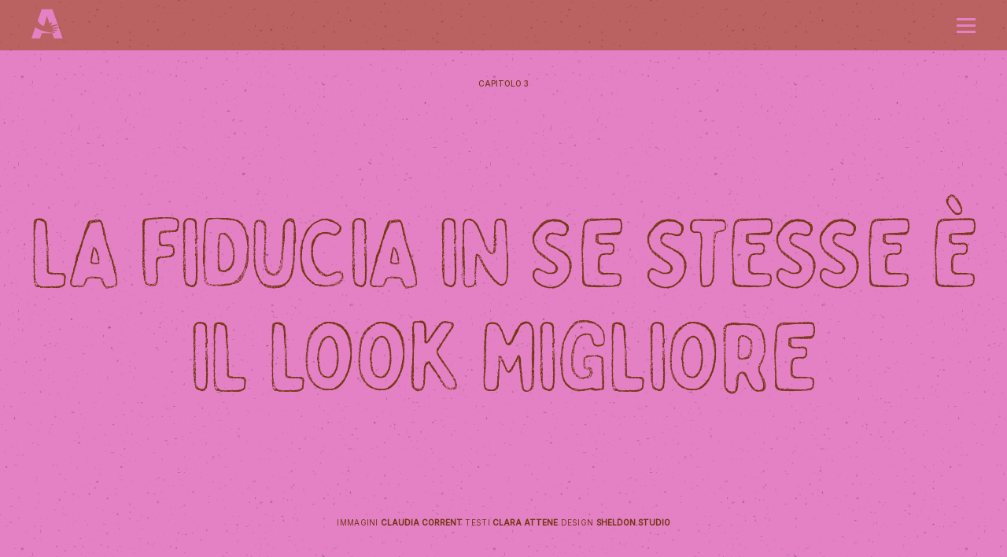

--- FILE ---
content_type: text/html
request_url: http://progettoalfa.piemonteimmigrazione.it/03-fiducia.html
body_size: 4757
content:
<!DOCTYPE html>
<html lang="en" dir="ltr" class="no-js">
  <head>
    <meta charset="utf-8"/>
    <meta name="viewport" content="width=device-width, initial-scale=1.0, maximum-scale=1.0"/>
    <link rel="icon" href="/images/openhands_emoji.png" sizes="any">
    <link rel="icon" href="https://openmoji.org/data/color/svg/1F64C.svg" type="image/svg+xml">
    <meta name="author" content="Sheldon.studio">
    <meta name="description" content="La vita, le idee, i sogni, le aspettative e le esperienze delle partecipanti del Progetto ALFa.">
    <meta name="keywords" content="Ires, progetto alfa, sheldon.studio, storytelling, migrazione, design">
    <meta property="og:url" content="http://progettoalfa.piemonteimmigrazione.it/">
    <meta property="og:type" content="article"/>
    <meta property="og:image" content="http://progettoalfa.piemonteimmigrazione.it/images/DSC_7081%20copia.jpg">
    <meta property="og:title" content="La nuova vita parte da qui">
    <meta property="og:site_name" content="La nuova vita parte da qui">
    <meta property="og:image:type" content="image/png">
    <meta property="og:image:width" content="1200">
    <meta property="og:image:width" content="630">
    <meta property="og:description" content="La vita, le idee, i sogni, le aspettative e le esperienze delle partecipanti del Progetto ALFa.">
    <meta property="twitter:title" content="La nuova vita parte da qui.">
    <meta property="twitter:description" content="La vita, le idee, i sogni, le aspettative e le esperienze delle partecipanti del Progetto ALFa.">
    <meta property="twitter:image" content="http://progettoalfa.piemonteimmigrazione.it/images/DSC_7081%20copia.jpg">

    <title>
      La fiducia in se stessi è il look migliore
    </title>

    

    <link rel="stylesheet" href="/css/styles.css?t=1659104911729"/>
    

    
      <link rel="stylesheet" href="/css/chapter03.css?t=1659104911729"/>
    

    <script src="/js/modernizr.js?t=1659104911729"></script>
  </head>
  <body>
    <main>
      

<header class="noise">
  <nav id="header-navigation">
    <div class="noise" id="block"></div>
    <div id="header-brand">
      <a href="/" data-target="#home">
        <div class="logo">
          
          <svg width="81" height="76" viewBox="0 0 81 76" fill="none" xmlns="http://www.w3.org/2000/svg">
            <path fill-rule="evenodd" clip-rule="evenodd" d="M22.1623 75.9736H0L10.0652 47.4028C16.9889 52.8707 31.0426 59.7099 59.0643 62.2469C59.8599 62.3609 60.627 61.8208 60.7406 61.0255C60.8543 60.2581 60.3713 59.5196 59.6326 59.3489H59.6042L54.0354 58.4113C53.666 58.3545 53.3251 58.2976 53.0125 58.2411C52.7284 58.1843 52.5011 57.9283 52.5011 57.6442C52.5011 57.36 52.7284 57.1046 53.0125 57.0478H53.0693H53.0978C54.0748 56.9917 55.1615 56.9635 56.2502 56.9354L56.3083 56.9338L62.417 56.735C62.488 56.735 62.5661 56.7279 62.6443 56.7208C62.7224 56.7137 62.8005 56.7066 62.8716 56.7066C62.8716 56.7066 64.4058 56.6784 64.8036 56.6497H64.8604H64.8888C65.5423 56.5929 66.1105 56.1102 66.2242 55.428C66.3663 54.6327 65.798 53.8653 65.0025 53.7233L62.7863 53.5244C61.6362 53.4262 60.486 53.3489 59.3393 53.2717C58.1631 53.1927 56.9906 53.1138 55.8253 53.013C55.2003 52.9561 54.49 52.8709 54.4331 52.8141C54.2058 52.7288 54.0354 52.5018 54.0354 52.2458C54.0354 51.9336 54.2627 51.6776 54.5752 51.6495L56.4788 51.4222C56.5356 51.4222 56.5925 51.4222 56.6493 51.3935C59.5128 51.0853 62.2738 50.8111 65.0913 50.5314C65.908 50.4503 66.7295 50.3687 67.5596 50.2857C68.2699 50.2002 68.8665 49.6319 69.0086 48.8932C69.2359 47.9559 68.6108 47.0748 67.6732 46.9328C67.6448 46.9328 67.6235 46.9257 67.6022 46.9185C67.5809 46.9114 67.5596 46.9043 67.5312 46.9043L54.2058 47.6999H54.1206H54.0922C53.9501 47.6999 53.8081 47.6999 53.666 47.6718C53.5524 47.6431 53.4671 47.6146 53.3819 47.5297L53.3535 47.501L53.3251 47.4726L53.2966 47.4445C53.2114 47.3305 53.1262 47.1885 53.1262 47.0464C53.1262 46.8475 53.2114 46.6773 53.3535 46.5634C53.6069 46.3563 54.0099 46.2422 54.3501 46.1458C54.4295 46.1234 54.5054 46.1019 54.5752 46.0804C56.5093 45.5136 59.0501 44.7999 61.4798 44.1175C63.1904 43.637 64.8458 43.1719 66.1958 42.7846H66.2242C66.3947 42.7277 66.5367 42.6709 66.6788 42.5576L66.7072 42.5289L66.7356 42.5005C66.9061 42.3584 67.0481 42.2163 67.1618 42.0174C67.1618 42.0034 67.1688 41.9964 67.1759 41.9893C67.183 41.9822 67.1902 41.975 67.1902 41.9606C67.3039 41.762 67.3607 41.506 67.3607 41.279C67.3607 40.54 66.8493 39.9434 66.1674 39.7732C66.1105 39.7445 66.0537 39.7445 65.9969 39.7445H65.9685H65.7696C65.656 39.7445 65.5423 39.7445 65.4571 39.7732C65.2582 39.8297 64.9741 39.8865 64.7752 39.9152L48.9212 43.4099C48.8879 43.4099 48.8546 43.4196 48.827 43.4276C48.8075 43.4332 48.7909 43.4381 48.7791 43.4381C48.4382 43.4381 48.1824 43.1539 48.1824 42.8417C48.1824 42.6996 48.2393 42.5576 48.3245 42.4436C48.6879 42.0266 49.4273 41.3034 50.1957 40.552C51.0494 39.717 51.9388 38.8473 52.3875 38.3239C52.5863 38.0684 52.7568 37.7275 52.8136 37.3863C53.0125 36.2498 52.217 35.1704 51.0805 34.9712C50.5407 34.8863 50.0292 34.9996 49.6315 35.2838L49.6031 35.3124C49.5473 35.34 49.5189 35.3682 49.4911 35.3958L49.4894 35.3974L48.0972 36.4202C47.9552 36.5339 47.8131 36.6191 47.6711 36.7043L47.671 36.7044C47.1677 37.0529 46.6707 37.4122 46.1767 37.7762L40.0587 18.0186L32.0291 43.9495C29.0619 43.6625 22.3793 41.6718 16.0571 30.3942L26.4283 0.95459H53.7411L80.1694 75.9736H58.0071L53.9492 62.7594H26.2202L22.1623 75.9736Z" fill="#727BE6"/>
          </svg>

        </div>
      </a>
    </div>
    <div id="header-spacer"></div>
    <div id="menu-toggle">
      <input type="checkbox" id="input-menu"/>
      <div id="hamburger">
        <span></span>
        <span></span>
        <span></span>
      </div>
      <div class="noise" id="menu">
        
        <div class="column-wrapper">
          <div class="column first-column">
            <a class="tile" href="/01-parole.html">
              <p class="chapter-title">1. Le parole sono importanti</p>
            </a>

            <a class="tile" href="/02-casa.html">
              <p class="chapter-title">2. La casa dov'è?</p>
            </a>

            <a class="tile" href="/03-fiducia.html">
              <p class="chapter-title">3. La fiducia in se stesse è il look migliore</p>
            </a>

            <a class="tile" href="/04-stoffa.html">
              <p class="chapter-title">4. la stoffa del capo</p>
            </a>
          </div>
          <div class="column second-column">
            <a class="tile" href="/05-altri.html">
              <p class="chapter-title">5. attraverso gli occhi degli altri</p>
            </a>

            <a class="tile" href="/06-passioni.html">
              <p class="chapter-title">6. le passioni</p>
            </a>

            <a class="tile" href="/07-avanti.html">
              <p class="chapter-title">7. guardare avanti</p>
            </a>

            <a class="tile" href="/08-progetto.html">
              <p class="chapter-title">8. il progetto alfa</p>
            </a>
          </div>
        </div>

      </div>
    </div>
  </nav>
</header>
      
      
  
    
      
        
  <section class="front-page">
    
      <span class="chapter-number"> capitolo 3</span>
      <p class="main-title">LA FIDUCIA IN SE STESSE È IL LOOK MIGLIORE</p>
      
  <div class="credits">
    <p>immagini <span class="bold">Claudia Corrent</span></p> <p> testi <span class="bold">Clara Attene</span></p> <p> design <span class="bold">Sheldon.studio</span></p> 
  </div>

    

    
  </section>

      
    
      
        
  
    <div class="trigger bit-trigger" id="bit1-trigger"></div>
  
  <section class="full-screen big-image-text bit1">
    
      
        
          <div class="image-container big-image">
            <img loading="eager" src="/images/DSC_9488 copia.jpg" alt="">
          </div>
        
          <div class="image-container big-image">
            <img loading="eager" src="/images/DSC_9489 copia.jpg" alt="">
          </div>
        
          <div class="image-container big-image">
            <img loading="eager" src="/images/DSC_9496 copia.jpg" alt="">
          </div>
        
          <div class="image-container big-image">
            <img loading="eager" src="/images/DSC_9510 copia.jpg" alt="">
          </div>
        
        
    
    
      <div class="content-container">
        <div class="content">
          
          
            
    
        
            
                <div class="narration-message">
                    <div class="text-wrapper noise">
                        <p class="text">“Self confidence is the best outfit”, recita una scritta sulla maglietta di J., 25 anni. J. lavora in una vigna, ma la sua passione è fare la sarta.</p>
                    </div>
                </div>
            
                <div class="narration-message">
                    <div class="text-wrapper noise">
                        <p class="text">Sa usare la macchina da cucire e ha fatto alcuni vestiti per sé e per le sue amiche, comprando stoffe dai motivi africani in un negozio vicino alla stazione.</p>
                    </div>
                </div>
            
                <div class="narration-message">
                    <div class="text-wrapper noise">
                        <p class="text"></p>
                    </div>
                </div>
            
        
    
    

          
        </div>
      </div>
    
  </section>

      
    
      
        
  <div class="trigger" id="tiny1-trigger"></div>

  <section class="tiny-image  tiny1">
    
    <div class="content-container">
      
        <div class="image-container">
          <img loading="eager" src="/images/DSC_7180 copia.jpg" alt="">
        </div>
      
      <div class="content">
        
          
    
        
            <p class="text">Come lei, anche B. vorrebbe fare la sarta. Ha imparato a cucire quando viveva in Nigeria e mostra orgogliosa una foto di un vestito rosso fatto da lei. Chiede ripetutamente informazioni riguardo alla possibilità di frequentare dei corsi di cucito: ha saputo che in città ci sono alcuni posti che offrono corsi di cucito e lei vorrebbe potersi iscrivere per migliorare le proprie capacità.</p>
        
    
    

        
        
      </div>
    </div>
  </section>

      
    
      
        
    <div class="trigger" id="polaroid1-trigger"></div>
    <section class="polaroid  polaroid1">
        
            <div class="image-container polaroid-container rellax" data-rellax-speed="7">
                <img src="/images/polaroid-09.png" alt="">
            </div>
        
            <div class="image-container polaroid-container rellax" data-rellax-speed="7">
                <img src="/images/polaroid-10.png" alt="">
            </div>
        
            <div class="image-container polaroid-container rellax" data-rellax-speed="7">
                <img src="/images/polaroid-11.png" alt="">
            </div>
        
            <div class="image-container polaroid-container rellax" data-rellax-speed="7">
                <img src="/images/polaroid-12.png" alt="">
            </div>
        
        <div class="content-container">
            <div class="content">
                
                    
    
        
            <p class="text">I., 27 anni, che è arrivata da appena due settimane nella casa che la ospita, ha nel suo armadio una piccola collezione di capi fatti all'uncinetto. Un top, un costume da bagno, una borsetta, un vestito ancora in fase di lavorazione, delle fasce per capelli: alcune di queste le ha fatte per regalarle alle figlie di altre delle ragazze che vivono con lei.</p>
        
    
    

                
            </div>
        </div>
    </section>

      
    
      
        
    <div class="trigger" id="polaroid2-trigger"></div>
    <section class="polaroid  polaroid2">
        
            <div class="image-container polaroid-container rellax" data-rellax-speed="7">
                <img src="/images/polaroid-13.png" alt="">
            </div>
        
            <div class="image-container polaroid-container rellax" data-rellax-speed="7">
                <img src="/images/polaroid-14.png" alt="">
            </div>
        
        <div class="content-container">
            <div class="content">
                
                    
    
        
            <p class="text">I suoi modelli per questi lavori arrivano dai social network: c’è Rihanna, ad esempio, sul cui profilo Instagram ha trovato una foto della cantante con addosso il vestito a cui sta lavorando ora, e Kylie Jenner, influencer americana e imprenditrice nel settore dei cosmetici, da cui invece ha preso l'ispirazione per il top. Le piacerebbe fare la commessa in un negozio di vestiti. Oppure l'estetista. Tutto ciò che ha a che fare con la cura del corpo la attrae.</p>
        
    
    

                
            </div>
        </div>
    </section>

      
    
      
        
  <div class="trigger" id="tiny2-trigger"></div>

  <section class="tiny-image next-chapter tiny2">
    
    <div class="content-container">
      
      <div class="content">
        
          
    
        
            <p class="text">C’è, letteralmente e metaforicamente, della stoffa in ciò che fanno. Le esperienze passate e la voglia di rimettersi in gioco alimentano le loro ambizioni.</p>
        
    
    

        
        
      </div>
    </div>
  </section>

      
    
      
        
  <section class="chapter-navigation next-chapter cn-1">

    
  <a class="tile noise" href="/02-casa.html" data-cn="c-">
    <div class="chapter-color"  style="background-color: var(--colors-yellow)">
      <img class="chapter-image" src="/images/DSC_7096 copia.jpg"></img>
    </div>
    
    
      <span class="chapter-index">capitolo precedente</span>
      
    
    <p class="chapter-title">2. La casa dov'è?</p>
  </a>

    
    
  <a class="tile noise" href="/04-stoffa.html" data-cn="c-">
    <div class="chapter-color"  style="background-color: var(--colors-green)">
      <img class="chapter-image" src="/images/DSC_5250 copia.jpg"></img>
    </div>
    
    
      <span class="chapter-index">capitolo successivo</span>
      
    
    <p class="chapter-title">4. la stoffa del capo</p>
  </a>

  </section>

      
    
  


      
  <section class="logos">
    <div class="items-container">
      <div class="row first-row">
        <div class="logo-container">
          <img src="/images/loghi/Logo Commissione Europea x2.png" alt="Logo Commissione Europea" class="logo" id="logo-commissione-europea">
        </div>
        <div class="logo-container">
          <img src="/images/loghi/Logo Prefettura x2.png" alt="Logo Prefettura" class="logo" id="logo-prefettura">
        </div>
        <div class="logo-container">
          <img src="/images/loghi/Logo Regione Piemonte x2.png" alt="Logo Regione Piemonte" class="logo" id="logo-regione-piemonte">
        </div>
        <div class="logo-container">
          <img src="/images/loghi/Logo Ministero Interno x2.png" alt="Logo Ministero Interno" class="logo" id="logo-ministero-interno">
        </div>
      </div>
      <div class="row second-row">
        <div class="logo-container">
          <img src="/images/loghi/Logo IRES Piemonte x2.png" alt="Logo IRES Piemonte" class="logo" id="logo-ires-piemonte">
        </div>
        <div class="logo-container">
          <img src="/images/loghi/Logo PIAM x2.png" alt="Logo PIAM" class="logo" id="logo-piam">
        </div>
        <div class="logo-container">
          <img src="/images/loghi/Logo SERMIG x2.png" alt="Logo SERMIG" class="logo" id="logo-sermig">
        </div>
        <div class="logo-container">
          <img src="/images/loghi/Logo LeS x2.png" alt="Logo LeS" class="logo" id="logo-les">
        </div>
        <div class="logo-container">
          <img src="/images/loghi/Logo TENDA x2.png" alt="Logo TENDA" class="logo" id="logo-tenda">
        </div>
      </div>
      
  </div>

</section>


    

      
    </main>

    <script src="/js/scripts.js?t=1659104911729"></script>

    
      <script src="/js/chapter03.js?t=1659104911729"></script>
    
  </body>
</html>


--- FILE ---
content_type: text/css
request_url: http://progettoalfa.piemonteimmigrazione.it/css/styles.css?t=1659104911729
body_size: 3238
content:
@import url(https://fonts.googleapis.com/css2?family=Inter:wght@200;300;400;500&display=swap);@font-face{font-family:BobbyJones-Outline;font-style:normal;font-weight:400;src:url(/fonts/BobbyJonesSoft-Outline.woff2) format("woff2"),url(/fonts/BobbyJonesSoft-Outline.woff) format("woff")}@font-face{font-family:BobbyJones-Regular;font-style:normal;font-weight:400;src:url(/fonts/BobbyJonesSoft-Regular.woff2) format("woff2"),url(/fonts/BobbyJonesSoft-Regular.woff) format("woff")}@font-face{font-family:BobbyJonesRough-Outline;font-style:normal;font-weight:400;src:url(/fonts/BobbyJonesRough-Outline.woff2) format("woff2"),url(/fonts/BobbyJonesRough-Outline.woff) format("woff")}@font-face{font-family:BobbyJonesRough-Regular;font-style:normal;font-weight:400;src:url(/fonts/BobbyJonesRough-Regular.woff2) format("woff2"),url(/fonts/BobbyJonesRough-Regular.woff) format("woff")}@font-face{font-family:Clearface;font-style:normal;font-weight:400;src:url(/fonts/ClearfaceStd-Regular.woff2) format("woff2"),url(/fonts/ClearfaceStd-Regular.woff) format("woff")}:root{--colors-black:#000000;--colors-white:#ffffff;--colors-indaco:#727be6;--colors-yellow:#ffd66e;--colors-green:#81e4c1;--colors-brick:#ba6262;--colors-brown:#763614;--colors-beige:#f0ece3;--colors-pink:#e481c4}:root{--colors-black:#000000;--colors-white:#ffffff;--colors-indaco:#727be6;--colors-yellow:#ffd66e;--colors-green:#81e4c1;--colors-brick:#ba6262;--colors-brown:#763614;--colors-beige:#f0ece3;--colors-pink:#e481c4}header{touch-action:none;width:100vw;position:fixed;top:0;right:0;left:0;z-index:1000000;transition:opacity .5s ease;pointer-events:none}header nav#header-navigation{pointer-events:none;padding:10px 20px;display:flex;flex-direction:row;justify-content:space-between;align-items:center;position:relative}@media only screen and (min-width:1025px){header nav#header-navigation{padding:10px 40px}}header nav#header-navigation #block{position:absolute;top:0;left:0;bottom:0;right:0;background-color:var(--colors-brick);z-index:50}header nav#header-navigation #header-brand{z-index:500000;pointer-events:all}header nav#header-navigation #header-brand .logo svg{width:40px;height:40px}header nav#header-navigation #header-spacer{flex:1}header nav#header-navigation #menu-toggle{pointer-events:all}header nav#header-navigation #menu-toggle input{z-index:1000000;display:block;width:40px;height:32px;cursor:pointer;opacity:0;position:absolute;touch-action:none}header nav#header-navigation #menu-toggle input:checked~#hamburger{justify-content:center;transition:all .25s ease-out}header nav#header-navigation #menu-toggle input:checked~#hamburger span:nth-child(1){transform:rotate(45deg) translate(1px,100%)}header nav#header-navigation #menu-toggle input:checked~#hamburger span:nth-child(2){opacity:0;transform:rotate(0) scale(.2,.2)}header nav#header-navigation #menu-toggle input:checked~#hamburger span:nth-child(3){transform:rotate(-45deg) translate(1px,-100%)}header nav#header-navigation #menu-toggle input:checked~#menu{transition:opacity .25s ease-out;transform:none;transition:transform .25s ease-out}header nav#header-navigation #menu-toggle #hamburger{z-index:999999;width:24px;height:24px;display:flex;flex-direction:column;justify-content:space-around;align-items:center}header nav#header-navigation #menu-toggle #hamburger span{background-color:var(--colors-indaco);z-index:500000;width:100%;height:3px;transition:all .25s ease-out}header nav#header-navigation #menu-toggle #menu{background-color:var(--colors-brick);height:calc(100vh - 60px);position:absolute;top:60px;left:0;right:0;padding:30px 20px;display:flex;flex-direction:column;align-items:center;justify-content:center;transform:translate(0,-100%);transition:transform .25s ease-out;font-family:BobbyJones-Regular,sans-serif;font-size:24px;font-style:normal;font-weight:400;line-height:auto}@media only screen and (min-width:1025px){header nav#header-navigation #menu-toggle #menu{font-family:BobbyJones-Regular,sans-serif;font-size:36px;font-style:normal;font-weight:400;line-height:auto}}header nav#header-navigation #menu-toggle #menu .column-wrapper{display:flex;flex-direction:column;align-items:flex-start;gap:16px}@media only screen and (min-width:768px){header nav#header-navigation #menu-toggle #menu .column-wrapper{width:100%;flex-direction:row}}header nav#header-navigation #menu-toggle #menu .column-wrapper .column{display:flex;flex-direction:column;justify-content:flex-start;align-items:stretch;gap:16px}@media only screen and (min-width:768px){header nav#header-navigation #menu-toggle #menu .column-wrapper .column{flex:1}}header nav#header-navigation #menu-toggle #menu .column-wrapper .column a{color:var(--colors-white);text-decoration:none;border-bottom:var(--colors-white) 2px solid}footer{background:var(--colors-brick);padding-bottom:50px}footer .info-container{display:flex;align-items:flex-end;flex-direction:column;padding:150px 24px 0;gap:24px}@media only screen and (min-width:768px){footer .info-container{gap:12px;flex-direction:row}}footer .info-container .content{color:var(--colors-brown);font-family:Clearface,sans-serif;font-size:22px;font-style:normal;font-weight:400;line-height:120%;flex:0 1 50%}@media only screen and (min-width:768px){footer .info-container .content{flex:0 1 25%}}footer .logo-container{display:grid;height:400px;grid-template-columns:repeat(8,1fr);grid-template-rows:repeat(2,1fr);gap:24px;padding:24px}footer .logo-container .logo{background-color:#d3d3d3}.logos{padding:50px 20px;width:100vw;background-color:var(--colors-white)}@media only screen and (min-width:768px){.logos{padding:50px 30px}}@media only screen and (min-width:1025px){.logos{padding:70px 30px}}.logos .items-container{max-width:1200px;margin:auto;display:flex;flex-direction:column;gap:20px}@media only screen and (min-width:768px){.logos .items-container{gap:60px}}.logos .items-container .row{display:flex;flex-direction:row;justify-content:space-between;align-items:center;gap:20px}.logos .items-container .row .logo-container{max-height:100px}.logos .items-container .row .logo-container img{width:100%;height:100%;max-height:100px;-o-object-fit:contain;object-fit:contain;-o-object-position:center;object-position:center}.logos .items-container .row.second-row{max-height:100px}.logos .items-container .row.third-row{max-height:100px}section.front-page{height:100vh;width:100vw;padding:100px 24px 50px;display:flex;flex-direction:column;align-items:center;justify-content:space-between}section.front-page .chapter-number{font-family:Inter;font-weight:500;font-size:10px;text-transform:uppercase}section.front-page .content a{text-decoration:underline}section.front-page.info-text{justify-content:center;gap:50px}section.front-page.info-text .text{max-width:800px}.full-screen{position:relative;display:flex;flex-direction:column;align-items:center;justify-content:center;width:100vw;height:100vh;gap:10px;overflow-y:hidden}@media only screen and (min-width:1025px){.full-screen{gap:20px}}.full-screen .image-container.big-image{opacity:0;z-index:0;align-self:flex-end;position:absolute;top:0;left:0;bottom:0;right:0}.full-screen .image-container.big-image img{width:100%;height:100%;-o-object-fit:cover;object-fit:cover;-o-object-position:center center;object-position:center center}.full-screen .big-image:first-child{opacity:1}.full-screen .content-container{z-index:50}@media only screen and (min-width:1025px){.full-screen .content-container{padding:20px 40px}}.full-screen .content-container .narration-message{display:flex;flex-direction:column;align-items:center;justify-content:center;position:absolute;left:0;right:0;padding:0 24px}@media only screen and (min-width:1025px){.full-screen .content-container .narration-message{padding:0}}.full-screen .content-container .narration-message .text-wrapper{background-color:var(--colors-beige);color:var(--colors-brown);max-width:660px;z-index:500;display:flex;align-items:center;justify-content:center;border-radius:2px}.full-screen .content-container .narration-message .text-wrapper .text{opacity:1;box-sizing:border-box;padding:16px}.full-screen .content-container .author{text-align:center;margin-top:24px;color:var(--colors-white)}.tiny-image{padding:0 24px;position:relative;display:flex;flex-direction:column;align-items:center;justify-content:center;width:100vw;min-height:100vh;height:100%;gap:10px;overflow:hidden}@media only screen and (min-width:1025px){.tiny-image{gap:20px}}.tiny-image .background-image{position:absolute;top:0;bottom:0;left:0;right:0;padding:30px;background-position:top left;background-repeat:repeat;background-size:initial;background-size:50%}.tiny-image .content-container{display:flex;flex-direction:column;align-items:center;justify-content:center;width:100vw;gap:40px}@media only screen and (min-width:768px){.tiny-image .content-container{width:70vw}}@media only screen and (min-width:1025px){.tiny-image .content-container{width:50vw}}.tiny-image .content-container .image-container{padding:0 16px;width:100%;max-width:800px;z-index:50}.tiny-image .content-container .image-container img{width:100%;height:100%;-o-object-fit:cover;object-fit:cover;-o-object-position:center center;object-position:center center}.tiny-image .content-container .content{max-width:660px;width:100vw;padding:0 12px}@media only screen and (min-width:768px){.tiny-image .content-container .content{width:70vw}}.tiny-image.next-chapter{min-height:70vh}.tiny-image.next-chapter::after{content:"";width:100px;height:100px;background-image:url(../images/arrow-brown.svg);background-repeat:no-repeat;background-size:contain;display:block;position:absolute;bottom:0;right:35%;transform:translateX(50%)}@media only screen and (min-width:768px){.tiny-image.next-chapter::after{right:25%;width:150px;height:150px}}.side-image{display:flex;flex-direction:column}@media only screen and (min-width:1025px){.side-image{flex-direction:row}}.side-image .image-container{flex:1;min-height:0;height:100vh}.side-image .image-container img{width:100%;height:100%;-o-object-fit:cover;object-fit:cover;-o-object-position:center;object-position:center}.side-image .content-container{display:flex;align-items:center;justify-content:center;z-index:50;margin:20px}@media only screen and (min-width:1025px){.side-image .content-container{flex:1}}.side-image .content-container .content .main-title{color:var(--colors-brick)}.side-image .content-container .content .info{color:var(--colors-white)}.side-image.row-reverse{flex-direction:row-reverse}.side-image.row-reverse .content-container{align-items:flex-end}.side-image.row-reverse .content-container .content{align-self:center}.polaroid{width:100vw;height:100vh;display:flex;align-items:center;justify-content:center;position:relative;overflow:hidden}.polaroid .polaroid-container{position:absolute;top:0;left:0;height:300px}.polaroid .polaroid-container img{width:200px}@media only screen and (min-width:576px){.polaroid .polaroid-container img{width:300px}}@media only screen and (min-width:768px){.polaroid .polaroid-container img{width:370px}}.polaroid .content-container{padding:0 12px}@media only screen and (min-width:768px){.polaroid .content-container{max-width:600px}}@media only screen and (min-width:1025px){.polaroid .content-container{max-width:660px}}div.spacer.size--tiny{height:24px}div.spacer.size--small{height:64px}div.spacer.size--normal{height:96px}div.spacer.size--big{height:128px}@media only screen and (min-width:768px){div.spacer.size--tiny{height:64px}div.spacer.size--small{height:128px}div.spacer.size--normal{height:256px}div.spacer.size--big{height:512px}}.conversation{display:flex;flex-direction:column;align-items:center;gap:40px;padding:70px 40px;overflow-x:hidden}@media only screen and (min-width:1025px){.conversation{margin:70px 0}}.conversation .message-container{opacity:0;transform:scale(.2);position:relative;min-width:100px;width:100%;max-width:700px;display:flex;flex-direction:column;padding:20px 0}.conversation .message-container.right-bubble{align-items:flex-end;margin-left:50px}.conversation .message-container.right-bubble svg path{stroke:var(--colors-indaco)}.conversation .message-container.left-bubble{align-items:flex-start;margin-right:50px}.conversation .message-container.left-bubble svg path{stroke:var(--colors-brick)}.conversation .message-container svg{stroke-linecap:round;position:absolute;top:0;bottom:0}.conversation .message-container p{margin:0 20px;width:-webkit-fit-content;width:-moz-fit-content;width:fit-content;max-width:500px;color:var(--colors-white);font-family:BobbyJones-Regular,sans-serif;font-size:24px;font-style:normal;font-weight:400;line-height:auto;position:relative;z-index:50}@media only screen and (min-width:1025px){.conversation .message-container p{font-family:BobbyJones-Regular,sans-serif;font-size:36px;font-style:normal;font-weight:400;line-height:auto}}section.chapter-navigation{background:var(--colors-brick);padding-bottom:50px;background:var(--colors-white);padding:1px 0;display:flex;height:50vw;flex-direction:row;gap:1px}section.chapter-navigation a.tile{overflow:hidden;width:100%;height:100%;display:flex;flex-direction:column;align-items:center;justify-content:center;position:relative;z-index:500000;text-decoration:none;background-color:var(--colors-brick)}section.chapter-navigation a.tile:hover .chapter-color{opacity:1}section.chapter-navigation a.tile .chapter-color{opacity:0;position:absolute;top:0;bottom:0;left:0;right:0;transition:opacity ease-in .25s}section.chapter-navigation a.tile .chapter-color img.chapter-image{pointer-events:none;width:100%;height:100%;-o-object-fit:cover;object-fit:cover;-o-object-position:center;object-position:center;mix-blend-mode:multiply}section.chapter-navigation a.tile .chapter-index,section.chapter-navigation a.tile .chapter-number{z-index:500;position:absolute;top:8px;color:var(--colors-white);font-family:Inter;font-weight:500;font-size:10px;text-transform:uppercase}@media only screen and (min-width:768px){section.chapter-navigation a.tile .chapter-index,section.chapter-navigation a.tile .chapter-number{top:18px}}section.chapter-navigation a.tile .chapter-title{z-index:500;text-align:center;color:var(--colors-white);font-family:BobbyJones-Regular,sans-serif;font-size:24px;font-style:normal;font-weight:400;line-height:auto;margin:16px}@media only screen and (min-width:1025px){section.chapter-navigation a.tile .chapter-title{font-family:BobbyJones-Regular,sans-serif;font-size:36px;font-style:normal;font-weight:400;line-height:auto}}.chapters-grid{background:var(--colors-white);padding:1px 0;display:grid;height:200vw;grid-template-columns:repeat(2,1fr);grid-template-rows:repeat(4,1fr);gap:1px}@media only screen and (min-width:768px){.chapters-grid{height:50vw;grid-template-columns:repeat(4,1fr);grid-template-rows:repeat(2,1fr)}}.chapters-grid a.tile{overflow:hidden;width:100%;height:100%;display:flex;flex-direction:column;align-items:center;justify-content:center;position:relative;z-index:500000;text-decoration:none;background-color:var(--colors-brick)}.chapters-grid a.tile:hover .chapter-color{opacity:1}.chapters-grid a.tile:visited[data-cn=c-1]{background-color:var(--colors-indaco)}.chapters-grid a.tile:visited[data-cn=c-2]{background-color:var(--colors-yellow)}.chapters-grid a.tile:visited[data-cn=c-3]{background-color:var(--colors-pink)}.chapters-grid a.tile:visited[data-cn=c-4]{background-color:var(--colors-green)}.chapters-grid a.tile:visited[data-cn=c-5]{background-color:var(--colors-indaco)}.chapters-grid a.tile:visited[data-cn=c-6]{background-color:var(--colors-yellow)}.chapters-grid a.tile:visited[data-cn=c-7]{background-color:var(--colors-green)}.chapters-grid a.tile:visited[data-cn=c-8]{background-color:var(--colors-indaco)}.chapters-grid a.tile .chapter-color{opacity:0;position:absolute;top:0;bottom:0;left:0;right:0;transition:opacity ease-in .25s}.chapters-grid a.tile .chapter-color img.chapter-image{pointer-events:none;width:100%;height:100%;-o-object-fit:cover;object-fit:cover;-o-object-position:center;object-position:center;mix-blend-mode:multiply}.chapters-grid a.tile .chapter-index,.chapters-grid a.tile .chapter-number{z-index:500;position:absolute;top:18px;color:var(--colors-white);font-family:Inter;font-weight:500;font-size:10px;text-transform:uppercase;letter-spacing:.3px}.chapters-grid a.tile .chapter-title{z-index:500;text-align:center;color:var(--colors-white);font-family:BobbyJones-Regular,sans-serif;font-size:24px;font-style:normal;font-weight:400;line-height:auto;margin:16px}@media only screen and (min-width:1025px){.chapters-grid a.tile .chapter-title{font-family:BobbyJones-Regular,sans-serif;font-size:36px;font-style:normal;font-weight:400;line-height:auto}}.voice{position:relative;display:flex;flex-direction:column;align-items:center;justify-content:center;width:100vw;height:100vh;gap:10px;overflow-y:hidden}@media only screen and (min-width:1025px){.voice{gap:20px}}.voice .content-container{z-index:50}@media only screen and (min-width:1025px){.voice .content-container{padding:20px 40px}}.voice .content-container .content{display:flex;flex-direction:row}.voice .content-container .content .controls{width:100px;position:relative;display:flex;justify-content:center;align-items:center}.voice .content-container .content .controls .btn{pointer-events:none;width:100%;height:100%}.voice .content-container .content .controls .play{background-image:url(/images/play_white.png);background-position:center;background-repeat:no-repeat;background-size:contain}.voice .content-container .content .controls .pause{background-image:url(/images/pause_white.png);background-position:center;background-repeat:no-repeat;background-size:contain}.main-title{font-family:BobbyJonesRough-Outline,sans-serif;font-size:75px;font-style:normal;font-weight:400;line-height:100%;text-align:center;max-width:1250px;width:100vw}@media only screen and (min-width:1200px){.main-title{font-family:BobbyJonesRough-Outline,sans-serif;font-size:120px;font-style:normal;font-weight:400;line-height:110%}}.statement{font-family:BobbyJonesRough-Outline,sans-serif;font-size:75px;font-style:normal;font-weight:400;line-height:100%;text-align:center;max-width:1250px;width:100vw}@media only screen and (min-width:768px){.statement{font-family:BobbyJonesRough-Outline,sans-serif;font-size:120px;font-style:normal;font-weight:400;line-height:110%}}@media only screen and (min-width:1025px){.statement{font-family:BobbyJonesRough-Outline,sans-serif;font-size:120px;font-style:normal;font-weight:400;line-height:110%}}.info{font-family:BobbyJones-Regular,sans-serif;font-size:24px;font-style:normal;font-weight:400;line-height:auto}@media only screen and (min-width:1025px){.info{font-family:BobbyJones-Regular,sans-serif;font-size:36px;font-style:normal;font-weight:400;line-height:auto}}.text{font-family:Clearface,sans-serif;font-size:22px;font-style:normal;font-weight:400;line-height:auto}@media only screen and (min-width:1025px){.text{font-family:Clearface,sans-serif;font-size:22px;font-style:normal;font-weight:400;line-height:130%}}.credits{font-family:Inter;font-weight:400;text-transform:uppercase;text-align:center;font-size:10px;line-height:120%;letter-spacing:.3px}.credits p{display:block}.credits .bold{font-family:Inter;font-weight:600;letter-spacing:0}@media only screen and (min-width:768px){.credits p{display:inline}}*{margin:0;padding:0;box-sizing:border-box;outline-offset:-1px}body,html{text-rendering:optimizeLegibility;-moz-osx-font-smoothing:grayscale;-webkit-font-smoothing:antialiased;background-image:url(/images/pattern.png);background-repeat:repeat}body{transition:background-color 1s ease}.noise{background-image:url(/images/pattern.png);background-repeat:repeat}

--- FILE ---
content_type: text/css
request_url: http://progettoalfa.piemonteimmigrazione.it/css/chapter03.css?t=1659104911729
body_size: 160
content:
body{background-color:var(--colors-pink);color:var(--colors-brown)}.text-wrapper{background-color:var(--colors-pink)!important}.text-wrapper .text{color:var(--colors-brown)}header nav#header-navigation #header-brand path{fill:var(--colors-pink)}header nav#header-navigation #menu-toggle #hamburger span{background-color:var(--colors-pink)}

--- FILE ---
content_type: image/svg+xml
request_url: http://progettoalfa.piemonteimmigrazione.it/images/arrow-brown.svg
body_size: 8170
content:
<svg width="163" height="119" fill="none" xmlns="http://www.w3.org/2000/svg"><path fill-rule="evenodd" clip-rule="evenodd" d="M1.272 17.6c.326.05.507.196.528.423.024.25.165.214.508-.13.261-.261.415-.61.342-.774-.213-.476.332-.836 1.118-.74.398.048.827-.016.954-.143.285-.284.041-.566-.365-.423-.164.058-.111-.023.118-.18.294-.204.325-.328.105-.427-.171-.076-.23-.22-.132-.318s.27-.088.384.022c.136.133.175.068.115-.195-.077-.34-.008-.386.488-.326.318.038.817.168 1.109.289.301.124.56.093.598-.072.048-.202-.04-.266-.29-.21-.274.06-.289-.004-.063-.27l.468-.56a.823.823 0 00.172-.447c-.001-.6.346-.49.927.295.678.915.78.938.778.17 0-.45.038-.492.338-.357.187.083.402.008.48-.166.078-.177.239-.221.363-.1.172.168.203.127.136-.182-.074-.342-.045-.36.2-.119.18.177.41.157.62-.053a1.33 1.33 0 01.821-.333c.267 0 .735-.249 1.04-.553.304-.305.621-.487.704-.404.2.2 1.65-.29 1.718-.583.03-.126.123-.161.207-.077.183.183 2.623-.62 2.986-.982.14-.141.454-.153.695-.028.241.125.492.112.557-.03.134-.293 1.72-.741 2.326-.658.34.047.4-.023.399-.466-.002-.657.33-1.012.53-.566.246.55.796.663 1.212.248.243-.243.947-.396 1.872-.407 1.04-.013 1.544-.135 1.685-.408.151-.292.242-.302.36-.04.156.352.38.26.887-.363a.544.544 0 01.605-.156c.206.092.543-.036.818-.31.29-.29.553-.383.691-.244.123.122.406.207.629.186.235-.021.59.198.848.523.37.467.472.496.614.177.093-.211.17-.278.17-.15 0 .26 1.045.378 1.278.145.175-.175 1.023-.197 1.188-.032.122.122.917.092 2.625-.096.573-.064 1.104-.052 1.181.024.2.2 1.89.196 2.345-.006.212-.094.49-.067.617.06s.382.164.567.082c.184-.082.484 0 .665.18.181.182.421.239.533.127.112-.112.454-.145.76-.074.411.096.558.035.557-.232 0-.199.078-.436.174-.526.096-.09.122.036.057.283-.172.66.05.765 1.626.768.784.002 1.426.08 1.426.174 0 .094.173.248.384.342.292.13.383.082.383-.207-.002-.621.257-.686.433-.107.134.44.25.527.62.47.251-.039.54.013.641.115.102.101.258.112.347.023.089-.089.271-.052.405.082.135.135.387.1.566-.08.183-.182.432-.215.572-.074.138.137.525.307.862.378.337.07.824.309 1.083.528.276.234.63.318.854.202.21-.109.409-.088.44.045.033.134.334.292.671.352s.743.24.901.398c.159.158.39.187.514.063.296-.297.86-.029 1.228.582.17.283.365.42.461.324.192-.191 1.58.229 1.938.586.203.204.245.167.284-.252.041-.45.057-.441.188.107.117.492.203.583.489.518.19-.045.563.093.827.305s.72.4 1.01.416c.292.017.811.262 1.154.544.342.282.88.527 1.195.544.315.017.63.161.701.32.072.16.249.261.394.227.146-.034.66.234 1.142.595.482.362 1.104.673 1.382.692.278.02.625.183.771.364.467.576.704.703.916.491.142-.141.413.023.857.52.357.399.9.778 1.208.843.307.065.76.27 1.008.456.247.186.647.318.889.294.27-.028.37.03.257.148-.178.188.178.426 1.66 1.11.244.112.772.523 1.174.913.49.476.862.672 1.134.596.322-.09.412-.025.445.318.03.319.18.478.577.613.295.101.84.39 1.213.642.372.252.794.488.937.523.34.085.547.24 2.313 1.744.82.697 1.602 1.244 1.74 1.216.137-.03.68.377 1.207.902.526.525 1.785 1.514 2.797 2.197 1.012.684 2.457 1.867 3.21 2.63.755.763 1.89 1.746 2.522 2.184 1.08.748 2.653 2.364 2.767 2.84.028.119.205.251.393.296.187.045.545.403.793.795.249.393.56.74.692.771.132.032.553.341.934.688.382.347.805.575.94.508.169-.084.295.024.403.346l.311.921c.086.254.463.649.86.9.438.277.707.574.707.782.001.231.135.348.432.376.31.03.411.122.362.33-.039.172.384.725 1.034 1.35.605.581 1.328 1.385 1.605 1.785.388.558.644.734 1.108.758.332.017.525.11.43.204-.095.096-.308.125-.472.066-.164-.058-.002.127.36.414.362.286.659.663.659.839 0 .175.203.596.451.936.248.34.564.883.704 1.206.364.843 1.196 1.783 1.719 1.943.266.08.389.197.3.286-.121.121.639 1.386 1.28 2.128.082.096.177.293.211.438.033.146.463.626.955 1.068.583.523.8.825.623.866-.169.04-.105.16.171.322.242.142.415.367.384.5-.031.133.045.266.169.296.124.03.2.163.169.297-.031.134.457.86 1.085 1.614.629.754 1.162 1.538 1.184 1.742.043.379.421.933 1.32 1.931.279.31.483.661.455.782-.028.12.185.455.475.745.289.289.526.706.526.928.001.32.081.384.395.314.217-.049.316-.008.221.09-.284.292.173 1.217.7 1.418.517.198 1.305 1.774 1.026 2.053-.086.086.103.328.428.545.332.222.6.569.623.806.03.32.105.385.322.282.192-.092.275.148.259.746-.018.656.081.91.388.998.376.107.56.368 1.257 1.783.089.18.323.529.522.777.198.247.559.75.802 1.116.339.512.552.65.919.593.439-.067.458-.033.228.411-.277.537-.289.921-.056 1.766.132.477.212.544.498.417.442-.197.702.067.382.386-.199.2-.148.279.256.402.401.122.532.317.64.952.075.439.39 1.052.701 1.362.428.428.507.663.326.973-.25.427-.014.893.295.584.099-.099.244-.034.323.143.079.177.266.27.416.207.149-.062.142.028-.017.2-.228.249-.176.398.25.715.392.292.458.438.243.533-.198.088-.177.185.065.293.246.11.273.25.085.439-.18.18-.159.33.059.427.185.083.269.217.187.3-.082.081.059.453.314.825.255.371.441.77.415.885-.027.115.203.564.512.998.309.434.572 1.074.585 1.421.013.348.193.802.399 1.008.206.206.303.448.214.537-.089.088-.052.27.081.404.134.134.31.177.391.096.082-.08.284.153.451.521.167.368.22.735.118.817-.47.377-.517.591-.167.748.251.112.273.19.067.238-.194.046-.19.188.01.389.174.174.254.46.176.633-.077.175.179.803.569 1.397.512.779.651 1.196.496 1.496-.227.439.107 1.835.459 1.919.237.056.202 1.144-.045 1.391-.089.089-.066.42.052.734.127.339.088.627-.096.709-.444.196-.456.954-.023 1.387.203.203.302.519.22.703-.154.348.489 1.025.912.959.132-.02.209.094.172.253-.038.16-.146.213-.24.118-.094-.094-.289-.055-.431.088-.17.17-.315.137-.418-.093-.086-.194-.351-.412-.588-.484-.245-.074-.468-.289-.518-.496-.049-.207-.273-.422-.519-.497-.263-.08-.527-.342-.674-.668-.29-.643-1.046-.932-.92-.352.045.209-.252-.013-.738-.552-.448-.495-.762-1.005-.699-1.133.064-.128.013-.336-.114-.462a.335.335 0 01.013-.472c.186-.186.035-.45-.65-1.135-.741-.741-.941-.845-1.178-.612-.161.158-.267.158-.243-.001.024-.154.018-.554-.011-.889-.049-.548-.123-.63-.758-.832-.629-.201-.707-.282-.732-.767-.023-.446-.17-.622-.824-.993-1.158-.656-1.426-.996-1.154-1.461.185-.317.134-.468-.216-.646-.252-.127-.578-.367-.725-.533-.146-.166-.37-.197-.498-.07-.3.3-.444.145-.478-.516-.015-.292-.184-.724-.376-.961-.191-.237-.382-.574-.423-.748-.05-.207-.189-.203-.403.011-.225.225-.375.222-.478-.007-.082-.184-.044-.36.085-.39.129-.03-.096-.385-.5-.789-.568-.568-.846-.7-1.231-.585-.586.177-.999-.151-.788-.627.095-.215.253-.24.44-.07.161.147.244.152.185.01-.059-.14-.53-.462-1.047-.715-.517-.253-.963-.556-.991-.674-.028-.118-.155-.11-.283.018-.128.128-.444.212-.703.187-.39-.037-.463.023-.424.343.026.213-.084.793-.245 1.288-.299.924-.203 1.51.268 1.621.167.04.236-.07.185-.295-.066-.292-.035-.314.166-.117.137.133.194.48.127.768-.066.29-.002.644.142.788.206.206.27.174.299-.154.025-.274.115-.377.262-.303.432.215 1.735 1.85 1.591 1.994-.08.08-.261.031-.401-.109-.229-.229-.255-.204-.254.242.001.406.096.518.523.617.434.102.527.224.553.728.03.58.051.601.48.48.373-.104.455-.048.492.335.024.254.163.489.31.524.146.035.368.385.495.779.173.54.4.81.93 1.105.869.483.827.431.563.694-.249.249.905 1.902 1.518 2.176.263.118.273.207.034.312-.238.106-.217.304.077.698.297.399.445.469.539.256.087-.196.271-.153.554.13.232.232.346.5.252.594-.094.094-.037.203.129.242.208.05.139.181-.225.427l-.524.356.965.86c.862.769 1.016.827 1.437.551.78-.512 1.093-.12.433.541-.645.644-.59.771.539 1.236.679.28.74.342.461.466-.224.099-.212.191.04.304.213.095.279.244.162.361-.291.291 1.15 1.339 1.892 1.378.345.018.515.109.407.217a.271.271 0 01-.382-.008c-.141-.141-.194-.097-.193.161.001.906 5.191 4.387 6.293 4.221.126-.019.355.059.509.174.392.292 1.923.398 2.85.197.428-.093.953-.148 1.165-.121.297.038.577-.205 1.213-1.049.744-.99.788-1.137.441-1.483-.381-.382-.17-.897.726-1.779.156-.154.218-.5.136-.769-.082-.268-.051-.512.07-.54.12-.028.2-.25.177-.492-.023-.243.058-.542.18-.664.123-.123.13-.316.016-.429-.126-.126.02-.451.376-.836.947-1.025 1.082-1.3 1.087-2.223.004-.608.14-.957.441-1.133.24-.14.496-.551.571-.915.075-.363.307-.831.515-1.039a1.9 1.9 0 00.454-.931c.042-.303.273-.754.515-1.001.281-.289.352-.537.195-.693-.133-.134-.142-.345-.018-.469.124-.123.154-.383.068-.576-.104-.233-.014-.426.266-.571.295-.152.423-.484.422-1.09-.001-.488.194-1.102.443-1.394.245-.286.412-.727.373-.98-.04-.251.113-.643.34-.87.259-.26.383-.743.333-1.306-.044-.492.035-1.009.174-1.148a.352.352 0 00.009-.496c-.135-.135-.1-.387.08-.566.178-.178.26-.387.182-.464-.276-.276 1.012-1.694 1.561-1.72.463-.023.532-.098.66-.718.161-.781.318-.777.32.008.002.883.315.585.519-.495.107-.561.259-1.086.338-1.165.08-.08-.071-.211-.336-.292a1.94 1.94 0 01-.805-.55c-.27-.338-.452-.323-1.095.093-.505.326-.771.618-.769.846.001.249.055.23.187-.065.145-.326.235-.335.426-.04.132.206.14.44.016.522-.124.082-.097.206.06.276.174.078.156.257-.046.459-.237.237-.409.228-.607-.034-.216-.286-.504-.259-1.323.125-1.02.478-1.045.506-.949 1.046.055.305-.028.584-.183.62-.156.037-.178.172-.049.3.129.13.121.428-.016.663-.138.236-.125.459.029.496.154.036.203.143.109.237-.094.094-.236.107-.315.028-.078-.079-.327-.036-.551.095-.224.131-.342.304-.261.385.081.081.002.293-.176.47-.178.178-.246.401-.151.495.094.095.054.2-.09.233-.144.034-.185.14-.09.234.094.094.006.337-.196.54-.203.202-.413.61-.467.906-.054.296-.355 1.046-.667 1.667-.313.62-.501 1.195-.419 1.277.082.082-.067.365-.331.629-.558.559-1.51 3.31-1.304 3.771.185.415-.188.768-.612.579-.515-.23-.912.328-1.099 1.547-.094.608-.356 1.393-.582 1.744-.227.351-.34.71-.252.799.088.088-.027.257-.256.375-.662.342-1.359 1.53-1.436 2.447-.075.892-.599 1.349-1.04.908-.14-.14-.469-.27-.731-.289-.262-.02-.853-.317-1.312-.661-.591-.444-.716-.603-.427-.546.362.07.399.033.332-.332-.067-.366-.051-.382.142-.143.428.53.665.633.904.394.133-.133.311-.173.395-.09.213.214 1.177-1.175 1.124-1.622-.023-.201.175-.738.441-1.193.455-.778.572-2.157.213-2.515-.088-.089-.072-.254.036-.368.232-.244.1-1.246-.254-1.926-.142-.272-.12-.611.051-.781.171-.171.193-.51.051-.782-.347-.667-.488-1.68-.265-1.915.214-.226-.138-1.073-.733-1.765-.138-.16-.154-.29-.036-.29.119 0 .19-.438.158-.973-.062-1.061-.425-1.653-.671-1.096-.128.287-.179.254-.324-.21-.094-.303-.164-.631-.156-.729.06-.67-.379-2.027-.786-2.434-.465-.465-.842-1.241-1.483-3.048-.177-.498-.663-1.17-1.261-1.74-.989-.945-1.065-1.294-.239-1.096.398.095.4.061.016-.26-.508-.423-.805-1.466-.504-1.767.112-.112.128-.28.035-.372-.115-.116-.213-.019-.312.313-.196.65-.446.868-.701.612-.118-.117.026-.586.321-1.051.634-.998.399-1.535-.69-1.571-.735-.025-.736-.025-.305-.277.328-.192.357-.326.118-.564-.171-.172-.347-.561-.39-.865-.1-.71-.251-.865-.553-.563-.133.133-.315.17-.405.08-.089-.09-.053-.271.081-.405a.345.345 0 00-.002-.485c-.133-.134-.17-.316-.081-.405.089-.09.052-.271-.082-.405s-.317-.17-.406-.08c-.097.096-.217-.057-.294-.376-.111-.453-.209-.526-.625-.465-.271.04-.54.025-.597-.032-.057-.057.023-.231.178-.387.202-.202.146-.44-.196-.834-.263-.303-.445-.695-.403-.872.041-.177-.193-.574-.521-.884-.355-.335-.518-.639-.404-.753.364-.363.117-1.393-.408-1.71-.308-.184-.433-.37-.323-.48.098-.098.017-.345-.18-.55-.198-.203-.438-.656-.534-1.007-.238-.864-.918-1.516-1.585-1.518-.519 0-.524-.015-.093-.237.396-.205.394-.33-.017-.93-.261-.38-.566-.692-.678-.692-.112 0-.214-.307-.227-.681-.015-.468-.262-.94-.789-1.507-.421-.455-.748-.93-.726-1.057.034-.204-1.082-1.693-1.821-2.428-.151-.15-.257-.463-.236-.697.021-.233-.199-.662-.489-.953-.291-.29-.682-.9-.87-1.354-.187-.455-.804-1.426-1.37-2.158-.567-.732-1.285-1.733-1.595-2.225-.311-.493-.844-1.092-1.185-1.332-.406-.286-.668-.664-.759-1.096-.076-.363-.45-.974-.831-1.357a7.156 7.156 0 01-1.129-1.596c-.435-.898-.958-1.428-1.715-1.736-.221-.09-.426-.06-.456.067-.03.127-.124.075-.21-.116-.085-.192-.097-.406-.027-.477.19-.19-.449-1.467-1.135-2.272a246.544 246.544 0 00-2.16-2.464c-1.554-1.754-1.565-1.762-1.943-1.403-.375.354-.378.352-.179-.12.261-.618.003-1.18-.632-1.374-.276-.085-.648-.397-.825-.694-.389-.652-2.785-3.08-3.04-3.08-.099 0-.245-.21-.322-.465-.095-.311-.196-.411-.305-.302-.096.096-.326-.08-.556-.424-.344-.515-.415-.536-.58-.168-.179.4-.188.392-.191-.15a1.61 1.61 0 00-.409-.974c-.223-.223-.471-.621-.551-.886-.11-.36-.199-.428-.355-.273-.159.158-.805-.376-2.748-2.27-1.4-1.365-2.76-2.545-3.03-2.627-.27-.082-.678-.336-.907-.565-.287-.288-.505-.33-.701-.136-.243.239-.273.221-.197-.117.069-.31-.234-.706-1.392-1.821-.814-.784-1.718-1.497-2.009-1.586-.29-.089-.898-.525-1.35-.97-.548-.54-.926-.763-1.135-.67-.172.076-.34.025-.372-.114-.033-.138-.354-.453-.713-.698-.504-.346-.696-.364-.84-.082-.15.29-.175.286-.124-.022.076-.456-1.192-1.532-3.017-2.561a24.233 24.233 0 01-1.845-1.152c-.387-.28-.886-.492-1.11-.472-.223.02-.57-.128-.77-.329-.202-.2-.775-.561-1.275-.801-.5-.24-.974-.585-1.056-.767-.17-.382-2.29-1.439-2.488-1.24-.073.072-.27-.097-.438-.378-.172-.285-.492-.527-.729-.55a1.157 1.157 0 01-.686-.364c-.455-.56-.583-.583-.625-.116-.036.399-.075.38-.313-.15-.224-.497-.392-.607-.949-.628-.372-.014-.997-.258-1.39-.542-.391-.285-.767-.462-.835-.394-.067.068-.208.026-.313-.092-.105-.118-.562-.467-1.015-.775-.575-.391-.833-.46-.854-.228-.021.235-.239.131-.751-.36-.397-.38-1.027-.755-1.4-.833-.372-.079-.792-.258-.934-.4-.424-.424-1.69-.739-1.946-.483a.332.332 0 01-.468.008.51.51 0 00-.513-.11c-.227.097-.246.078-.095-.094.221-.251-.221-.778-.456-.543-.087.087-.38.025-.651-.137-.27-.163-.62-.239-.776-.17-.156.07-.61-.11-1.007-.398-.398-.29-.966-.486-1.263-.439-.296.048-.6-.05-.674-.215-.082-.183-.257-.189-.447-.014-.172.158-.262.165-.2.015.142-.336-.455-.633-.727-.361-.108.108-.465.1-.792-.02-.327-.119-.884-.324-1.237-.456-.354-.131-.875-.252-1.159-.27-1.943-.113-2.403-.177-2.815-.39-.362-.189-.526-.135-.754.245-.293.492-.708.413-.46-.087.105-.21-.011-.314-.528-.473-.477-.146-.788-.076-1.118.255-.344.344-.535.38-.77.144-.173-.172-.532-.313-.8-.314-.267 0-.532-.048-.59-.106-.058-.057-1.124-.106-2.37-.107-1.245-.002-2.332-.071-2.416-.155-.084-.084-.213-.092-.287-.018-.074.074-.414.049-.756-.055-.342-.105-.714-.098-.826.014-.112.113-.404.1-.65-.027-.349-.182-.509-.123-.747.275-.35.586-1.033.725-1.244.253-.08-.18-.522-.325-.992-.326-.465-.001-.915-.07-.999-.154-.083-.084-.252.002-.374.19-.123.189-.445.34-.717.335-.59-.01-1.173.434-.929.707.096.107-.055.096-.336-.024s-.623-.108-.759.028c-.146.146-.102.402.108.623.345.366.34.37-.228.146-.32-.126-.664-.343-.764-.482-.268-.372-1.177-.176-1.436.309-.195.365-.23.358-.27-.054-.067-.708-.582-.712-1.088-.008-.287.397-.504.542-.624.415-.621-.657-.82-.695-1.27-.244-.267.266-.612.403-.804.317-.185-.083-.52.034-.745.259-.256.255-.5.317-.652.165-.156-.155-.4-.088-.675.188-.238.238-.68.444-.982.458-.303.015-.772.227-1.043.472-.271.245-.719.466-.994.491-.435.04-.5.12-.488.607.012.533.028.536.307.05.226-.393.278-.417.223-.1-.053.306-.017.358.144.201.271-.265.869.494.682.866-.09.177-.194.138-.307-.114-.112-.251-.383-.356-.779-.304-.364.049-.837-.117-1.183-.415-.507-.439-.608-.442-.856-.027-.302.506-.93.602-1.33.202-.263-.262-.82.329-.718.762.073.308-.61.62-1.419.65-.941.032-1.548.486-1.582 1.183-.028.587-.042.591-.477.156-.357-.357-.483-.37-.619-.063-.094.212-.17.286-.171.165-.001-.44-1.764.362-2.74 1.247-.551.498-1.039.868-1.085.822-.046-.046-.554.348-1.129.875-.574.527-1.148.935-1.275.906-.342-.079-1.665.994-1.806 1.464-.073.24-.435.584-.884.838-.704.399-.758.5-.727 1.357.029.797.104.939.529 1.006zm10.406-7.022c.035-.034.173.046.307.18s.173.314.087.4c-.086.086-.224.005-.307-.18-.083-.185-.122-.365-.087-.4zm4.485-1.235c.07-.073.156-.015.19.13.035.144-.061.383-.213.532-.237.233-.264.216-.19-.129.046-.22.142-.46.213-.533zm.753-1.731a.23.23 0 01.325.324.23.23 0 01-.325-.324zm11.735-1.513c.034-.144.18-.144.324 0 .144.145.145.29 0 .324-.143.034-.289.034-.323 0-.034-.035-.035-.18 0-.324zm-1.3-2.108c.134-.133.361-.124.506.02.216.217.183.271-.181.305-.244.022-.472.012-.505-.021-.034-.034.047-.17.18-.304zm1.54.408c.088-.089.238-.084.333.01.094.095.054.2-.09.233-.144.034-.294.03-.334-.01-.039-.04.002-.144.09-.233zm1.155.673c.184-.081.363-.03.397.115.039.161-.075.23-.296.18-.482-.108-.487-.123-.1-.295zm.23-1.084c.138-.139.28-.134.314.01.034.144-.006.33-.09.414-.084.084-.225.08-.314-.01-.09-.09-.05-.276.09-.414zm104.711 103.377c.197.116.438.131.535.034.097-.098.177-.09.177.017.001.324-.541.345-.814.032-.23-.264-.22-.272.102-.083zm3.597 1.397c.185-.082.357-.128.383-.103.025.026-.021.198-.103.382-.09.203-.241.243-.382.103-.141-.141-.1-.293.102-.382zm-11.136-11.137c.033-.37.095-.39.367-.117.18.18.26.478.178.662-.087.196-.24.245-.367.118-.12-.12-.2-.419-.178-.663zM32.204 1.897c.034-.147.226-.095.434.115.3.303.294.36-.028.29-.496-.108-.48-.09-.406-.405zM127.87 95.86c.275 0 .299.07.094.275-.151.151-.198.352-.103.447.094.094.053.2-.092.233-.163.038-.264-.133-.265-.447-.001-.38.092-.509.366-.508zm14.563 15.099c.108 0 .254.135.324.298.078.181.001.181-.196 0-.178-.164-.235-.298-.128-.298zm6.834 6.383a.23.23 0 01.325.325.23.23 0 01-.325-.325zM129.63 96.877c.614.001.52.145-.202.31-.289.066-.477.023-.417-.095.059-.12.337-.216.619-.215zm.083-.766c.181-.077.181 0 0 .196-.163.177-.297.234-.297.127 0-.108.133-.253.297-.323zm5.101 5.181c.083-.084.124-.27.089-.414-.034-.144-.175-.149-.314-.01-.138.138-.179.325-.09.414.09.089.231.094.315.01zm8.03 7.546c.04-.039.189-.043.334-.009.144.034.185.139.091.233s-.245.099-.334.009c-.089-.089-.13-.194-.091-.233zm-9.906-10.127c.001-.22-.081-.401-.18-.401-.1 0-.1.18-.001.4.144.32.181.32.181.001zm-.021-18.4c.033-.144.134-.188.223-.1.089.09.135.28.101.425-.034.144-.134.189-.223.1-.09-.09-.135-.28-.101-.425zM68.648 8.552c.18-.077.181 0 0 .196-.163.177-.296.234-.297.127 0-.108.134-.253.297-.323zm5.412 4.309c.108 0 .254.134.324.298.078.18.001.18-.196 0-.178-.165-.235-.299-.128-.298zm-1.53-1.478c.17-.17.553.069.497.31-.035.147-.177.153-.316.014-.139-.14-.22-.285-.181-.324zM91.193 27.93c.035-.148.127-.11.216.09.174.388.11.555-.124.322-.084-.084-.125-.27-.092-.412zm66.932 63.355c.183-.182.36-.22.392-.082.033.138-.088.317-.268.397-.463.205-.514.076-.124-.315zM91.349 24.852c.034-.144.175-.148.314-.01.14.14.18.326.092.415a.223.223 0 01-.314.01c-.085-.085-.126-.271-.092-.415zm66.639 65.096c.215-.006.388.738.182.786-.127.03-.239-.134-.249-.364-.01-.23.02-.42.067-.422zm.447-.92c.088-.088.084-.238-.011-.333-.094-.094-.199-.053-.233.09-.033.145-.029.294.01.334.04.04.145-.001.234-.09zm-52.104-53.684c.079-.08.29-.079.469 0 .217.098.217.194 0 .29-.354.157-.702-.058-.469-.29zm3.747 2.743a.229.229 0 11.324.326.229.229 0 01-.324-.326zm51.125 50.12c.232-.231.447.117.29.47-.096.218-.192.217-.289 0-.08-.179-.081-.39-.001-.47zm.607-.87c-.07-.164-.216-.298-.324-.298-.107 0-.05.133.128.297.197.181.274.182.196 0z" fill="#763614"/></svg>

--- FILE ---
content_type: application/javascript
request_url: http://progettoalfa.piemonteimmigrazione.it/js/scripts.js?t=1659104911729
body_size: 57483
content:
!function e(t,n,r){function i(u,a){if(!n[u]){if(!t[u]){var s="function"==typeof require&&require;if(!a&&s)return s(u,!0);if(o)return o(u,!0);var c=new Error("Cannot find module '"+u+"'");throw c.code="MODULE_NOT_FOUND",c}var f=n[u]={exports:{}};t[u][0].call(f.exports,(function(e){return i(t[u][1][e]||e)}),f,f.exports,e,t,n,r)}return n[u].exports}for(var o="function"==typeof require&&require,u=0;u<r.length;u++)i(r[u]);return i}({1:[function(e,t,n){"use strict";Object.defineProperty(n,"__esModule",{value:!0});var r="undefined"!=typeof window?window:{screen:{},navigator:{}},i=(r.matchMedia||function(){return{matches:!1}}).bind(r),o=!1,u={get passive(){return o=!0}},a=function(){};r.addEventListener&&r.addEventListener("p",a,u),r.removeEventListener&&r.removeEventListener("p",a,!1);var s=o,c="PointerEvent"in r,f="ontouchstart"in r,l=f||"TouchEvent"in r&&i("(any-pointer: coarse)").matches,p=(r.navigator.maxTouchPoints||0)>0||l,d=r.navigator.userAgent||"",h=i("(pointer: coarse)").matches&&/iPad|Macintosh/.test(d)&&Math.min(r.screen.width||0,r.screen.height||0)>=768,v=(i("(pointer: coarse)").matches||!i("(pointer: fine)").matches&&f)&&!/Windows.*Firefox/.test(d),g=i("(any-pointer: fine)").matches||i("(any-hover: hover)").matches||h||!f,y=!p||!g&&v?p?"touchOnly":"mouseOnly":"hybrid",m="mouseOnly"===y?"mouse":"touchOnly"===y||v?"touch":"mouse";n.deviceType=y,n.primaryInput=m,n.supportsPassiveEvents=s,n.supportsPointerEvents=c,n.supportsTouchEvents=l},{}],2:[function(e,t,n){(function(n){(function(){"use strict";"production"===n.env.NODE_ENV?t.exports=e("./detect-it.cjs.production.js"):t.exports=e("./detect-it.cjs.development.js")}).call(this)}).call(this,e("_process"))},{"./detect-it.cjs.development.js":1,"./detect-it.cjs.production.js":3,_process:6}],3:[function(e,t,n){"use strict";Object.defineProperty(n,"__esModule",{value:!0});var r="undefined"!=typeof window?window:{screen:{},navigator:{}},i=(r.matchMedia||function(){return{matches:!1}}).bind(r),o=!1,u={get passive(){return o=!0}},a=function(){};r.addEventListener&&r.addEventListener("p",a,u),r.removeEventListener&&r.removeEventListener("p",a,!1);var s=o,c="PointerEvent"in r,f="ontouchstart"in r,l=f||"TouchEvent"in r&&i("(any-pointer: coarse)").matches,p=(r.navigator.maxTouchPoints||0)>0||l,d=r.navigator.userAgent||"",h=i("(pointer: coarse)").matches&&/iPad|Macintosh/.test(d)&&Math.min(r.screen.width||0,r.screen.height||0)>=768,v=(i("(pointer: coarse)").matches||!i("(pointer: fine)").matches&&f)&&!/Windows.*Firefox/.test(d),g=i("(any-pointer: fine)").matches||i("(any-hover: hover)").matches||h||!f,y=!p||!g&&v?p?"touchOnly":"mouseOnly":"hybrid",m="mouseOnly"===y?"mouse":"touchOnly"===y||v?"touch":"mouse";n.deviceType=y,n.primaryInput=m,n.supportsPassiveEvents=s,n.supportsPointerEvents=c,n.supportsTouchEvents=l},{}],4:[function(e,t,n){"use strict";
/*!
 * jQuery JavaScript Library v3.6.0
 * https://jquery.com/
 *
 * Includes Sizzle.js
 * https://sizzlejs.com/
 *
 * Copyright OpenJS Foundation and other contributors
 * Released under the MIT license
 * https://jquery.org/license
 *
 * Date: 2021-03-02T17:08Z
 */!function(e,n){"object"==typeof t&&"object"==typeof t.exports?t.exports=e.document?n(e,!0):function(e){if(!e.document)throw new Error("jQuery requires a window with a document");return n(e)}:n(e)}("undefined"!=typeof window?window:void 0,(function(e,t){var n=[],r=Object.getPrototypeOf,i=n.slice,o=n.flat?function(e){return n.flat.call(e)}:function(e){return n.concat.apply([],e)},u=n.push,a=n.indexOf,s={},c=s.toString,f=s.hasOwnProperty,l=f.toString,p=l.call(Object),d={},h=function(e){return"function"==typeof e&&"number"!=typeof e.nodeType&&"function"!=typeof e.item},v=function(e){return null!=e&&e===e.window},g=e.document,y={type:!0,src:!0,nonce:!0,noModule:!0};function m(e,t,n){var r,i,o=(n=n||g).createElement("script");if(o.text=e,t)for(r in y)(i=t[r]||t.getAttribute&&t.getAttribute(r))&&o.setAttribute(r,i);n.head.appendChild(o).parentNode.removeChild(o)}function _(e){return null==e?e+"":"object"==typeof e||"function"==typeof e?s[c.call(e)]||"object":typeof e}var b=function e(t,n){return new e.fn.init(t,n)};function x(e){var t=!!e&&"length"in e&&e.length,n=_(e);return!h(e)&&!v(e)&&("array"===n||0===t||"number"==typeof t&&t>0&&t-1 in e)}b.fn=b.prototype={jquery:"3.6.0",constructor:b,length:0,toArray:function(){return i.call(this)},get:function(e){return null==e?i.call(this):e<0?this[e+this.length]:this[e]},pushStack:function(e){var t=b.merge(this.constructor(),e);return t.prevObject=this,t},each:function(e){return b.each(this,e)},map:function(e){return this.pushStack(b.map(this,(function(t,n){return e.call(t,n,t)})))},slice:function(){return this.pushStack(i.apply(this,arguments))},first:function(){return this.eq(0)},last:function(){return this.eq(-1)},even:function(){return this.pushStack(b.grep(this,(function(e,t){return(t+1)%2})))},odd:function(){return this.pushStack(b.grep(this,(function(e,t){return t%2})))},eq:function(e){var t=this.length,n=+e+(e<0?t:0);return this.pushStack(n>=0&&n<t?[this[n]]:[])},end:function(){return this.prevObject||this.constructor()},push:u,sort:n.sort,splice:n.splice},b.extend=b.fn.extend=function(){var e,t,n,r,i,o,u=arguments[0]||{},a=1,s=arguments.length,c=!1;for("boolean"==typeof u&&(c=u,u=arguments[a]||{},a++),"object"==typeof u||h(u)||(u={}),a===s&&(u=this,a--);a<s;a++)if(null!=(e=arguments[a]))for(t in e)r=e[t],"__proto__"!==t&&u!==r&&(c&&r&&(b.isPlainObject(r)||(i=Array.isArray(r)))?(n=u[t],o=i&&!Array.isArray(n)?[]:i||b.isPlainObject(n)?n:{},i=!1,u[t]=b.extend(c,o,r)):void 0!==r&&(u[t]=r));return u},b.extend({expando:"jQuery"+("3.6.0"+Math.random()).replace(/\D/g,""),isReady:!0,error:function(e){throw new Error(e)},noop:function(){},isPlainObject:function(e){var t,n;return!(!e||"[object Object]"!==c.call(e))&&(!(t=r(e))||"function"==typeof(n=f.call(t,"constructor")&&t.constructor)&&l.call(n)===p)},isEmptyObject:function(e){var t;for(t in e)return!1;return!0},globalEval:function(e,t,n){m(e,{nonce:t&&t.nonce},n)},each:function(e,t){var n,r=0;if(x(e))for(n=e.length;r<n&&!1!==t.call(e[r],r,e[r]);r++);else for(r in e)if(!1===t.call(e[r],r,e[r]))break;return e},makeArray:function(e,t){var n=t||[];return null!=e&&(x(Object(e))?b.merge(n,"string"==typeof e?[e]:e):u.call(n,e)),n},inArray:function(e,t,n){return null==t?-1:a.call(t,e,n)},merge:function(e,t){for(var n=+t.length,r=0,i=e.length;r<n;r++)e[i++]=t[r];return e.length=i,e},grep:function(e,t,n){for(var r=[],i=0,o=e.length,u=!n;i<o;i++)!t(e[i],i)!==u&&r.push(e[i]);return r},map:function(e,t,n){var r,i,u=0,a=[];if(x(e))for(r=e.length;u<r;u++)null!=(i=t(e[u],u,n))&&a.push(i);else for(u in e)null!=(i=t(e[u],u,n))&&a.push(i);return o(a)},guid:1,support:d}),"function"==typeof Symbol&&(b.fn[Symbol.iterator]=n[Symbol.iterator]),b.each("Boolean Number String Function Array Date RegExp Object Error Symbol".split(" "),(function(e,t){s["[object "+t+"]"]=t.toLowerCase()}));var w=
/*!
   * Sizzle CSS Selector Engine v2.3.6
   * https://sizzlejs.com/
   *
   * Copyright JS Foundation and other contributors
   * Released under the MIT license
   * https://js.foundation/
   *
   * Date: 2021-02-16
   */
function(e){var t,n,r,i,o,u,a,s,c,f,l,p,d,h,v,g,y,m,_,b="sizzle"+1*new Date,x=e.document,w=0,T=0,C=se(),E=se(),j=se(),A=se(),k=function(e,t){return e===t&&(l=!0),0},S={}.hasOwnProperty,N=[],D=N.pop,L=N.push,O=N.push,q=N.slice,R=function(e,t){for(var n=0,r=e.length;n<r;n++)if(e[n]===t)return n;return-1},I="checked|selected|async|autofocus|autoplay|controls|defer|disabled|hidden|ismap|loop|multiple|open|readonly|required|scoped",P="[\\x20\\t\\r\\n\\f]",H="(?:\\\\[\\da-fA-F]{1,6}"+P+"?|\\\\[^\\r\\n\\f]|[\\w-]|[^\0-\\x7f])+",M="\\["+P+"*("+H+")(?:"+P+"*([*^$|!~]?=)"+P+"*(?:'((?:\\\\.|[^\\\\'])*)'|\"((?:\\\\.|[^\\\\\"])*)\"|("+H+"))|)"+P+"*\\]",W=":("+H+")(?:\\((('((?:\\\\.|[^\\\\'])*)'|\"((?:\\\\.|[^\\\\\"])*)\")|((?:\\\\.|[^\\\\()[\\]]|"+M+")*)|.*)\\)|)",B=new RegExp(P+"+","g"),z=new RegExp("^"+P+"+|((?:^|[^\\\\])(?:\\\\.)*)"+P+"+$","g"),$=new RegExp("^"+P+"*,"+P+"*"),F=new RegExp("^"+P+"*([>+~]|"+P+")"+P+"*"),U=new RegExp(P+"|>"),V=new RegExp(W),X=new RegExp("^"+H+"$"),G={ID:new RegExp("^#("+H+")"),CLASS:new RegExp("^\\.("+H+")"),TAG:new RegExp("^("+H+"|[*])"),ATTR:new RegExp("^"+M),PSEUDO:new RegExp("^"+W),CHILD:new RegExp("^:(only|first|last|nth|nth-last)-(child|of-type)(?:\\("+P+"*(even|odd|(([+-]|)(\\d*)n|)"+P+"*(?:([+-]|)"+P+"*(\\d+)|))"+P+"*\\)|)","i"),bool:new RegExp("^(?:"+I+")$","i"),needsContext:new RegExp("^"+P+"*[>+~]|:(even|odd|eq|gt|lt|nth|first|last)(?:\\("+P+"*((?:-\\d)?\\d*)"+P+"*\\)|)(?=[^-]|$)","i")},Y=/HTML$/i,Z=/^(?:input|select|textarea|button)$/i,K=/^h\d$/i,J=/^[^{]+\{\s*\[native \w/,Q=/^(?:#([\w-]+)|(\w+)|\.([\w-]+))$/,ee=/[+~]/,te=new RegExp("\\\\[\\da-fA-F]{1,6}"+P+"?|\\\\([^\\r\\n\\f])","g"),ne=function(e,t){var n="0x"+e.slice(1)-65536;return t||(n<0?String.fromCharCode(n+65536):String.fromCharCode(n>>10|55296,1023&n|56320))},re=/([\0-\x1f\x7f]|^-?\d)|^-$|[^\0-\x1f\x7f-\uFFFF\w-]/g,ie=function(e,t){return t?"\0"===e?"�":e.slice(0,-1)+"\\"+e.charCodeAt(e.length-1).toString(16)+" ":"\\"+e},oe=function(){p()},ue=be((function(e){return!0===e.disabled&&"fieldset"===e.nodeName.toLowerCase()}),{dir:"parentNode",next:"legend"});try{O.apply(N=q.call(x.childNodes),x.childNodes),N[x.childNodes.length].nodeType}catch(e){O={apply:N.length?function(e,t){L.apply(e,q.call(t))}:function(e,t){for(var n=e.length,r=0;e[n++]=t[r++];);e.length=n-1}}}function ae(e,t,r,i){var o,a,c,f,l,h,y,m=t&&t.ownerDocument,x=t?t.nodeType:9;if(r=r||[],"string"!=typeof e||!e||1!==x&&9!==x&&11!==x)return r;if(!i&&(p(t),t=t||d,v)){if(11!==x&&(l=Q.exec(e)))if(o=l[1]){if(9===x){if(!(c=t.getElementById(o)))return r;if(c.id===o)return r.push(c),r}else if(m&&(c=m.getElementById(o))&&_(t,c)&&c.id===o)return r.push(c),r}else{if(l[2])return O.apply(r,t.getElementsByTagName(e)),r;if((o=l[3])&&n.getElementsByClassName&&t.getElementsByClassName)return O.apply(r,t.getElementsByClassName(o)),r}if(n.qsa&&!A[e+" "]&&(!g||!g.test(e))&&(1!==x||"object"!==t.nodeName.toLowerCase())){if(y=e,m=t,1===x&&(U.test(e)||F.test(e))){for((m=ee.test(e)&&ye(t.parentNode)||t)===t&&n.scope||((f=t.getAttribute("id"))?f=f.replace(re,ie):t.setAttribute("id",f=b)),a=(h=u(e)).length;a--;)h[a]=(f?"#"+f:":scope")+" "+_e(h[a]);y=h.join(",")}try{return O.apply(r,m.querySelectorAll(y)),r}catch(t){A(e,!0)}finally{f===b&&t.removeAttribute("id")}}}return s(e.replace(z,"$1"),t,r,i)}function se(){var e=[];return function t(n,i){return e.push(n+" ")>r.cacheLength&&delete t[e.shift()],t[n+" "]=i}}function ce(e){return e[b]=!0,e}function fe(e){var t=d.createElement("fieldset");try{return!!e(t)}catch(e){return!1}finally{t.parentNode&&t.parentNode.removeChild(t),t=null}}function le(e,t){for(var n=e.split("|"),i=n.length;i--;)r.attrHandle[n[i]]=t}function pe(e,t){var n=t&&e,r=n&&1===e.nodeType&&1===t.nodeType&&e.sourceIndex-t.sourceIndex;if(r)return r;if(n)for(;n=n.nextSibling;)if(n===t)return-1;return e?1:-1}function de(e){return function(t){return"input"===t.nodeName.toLowerCase()&&t.type===e}}function he(e){return function(t){var n=t.nodeName.toLowerCase();return("input"===n||"button"===n)&&t.type===e}}function ve(e){return function(t){return"form"in t?t.parentNode&&!1===t.disabled?"label"in t?"label"in t.parentNode?t.parentNode.disabled===e:t.disabled===e:t.isDisabled===e||t.isDisabled!==!e&&ue(t)===e:t.disabled===e:"label"in t&&t.disabled===e}}function ge(e){return ce((function(t){return t=+t,ce((function(n,r){for(var i,o=e([],n.length,t),u=o.length;u--;)n[i=o[u]]&&(n[i]=!(r[i]=n[i]))}))}))}function ye(e){return e&&void 0!==e.getElementsByTagName&&e}for(t in n=ae.support={},o=ae.isXML=function(e){var t=e&&e.namespaceURI,n=e&&(e.ownerDocument||e).documentElement;return!Y.test(t||n&&n.nodeName||"HTML")},p=ae.setDocument=function(e){var t,i,u=e?e.ownerDocument||e:x;return u!=d&&9===u.nodeType&&u.documentElement?(h=(d=u).documentElement,v=!o(d),x!=d&&(i=d.defaultView)&&i.top!==i&&(i.addEventListener?i.addEventListener("unload",oe,!1):i.attachEvent&&i.attachEvent("onunload",oe)),n.scope=fe((function(e){return h.appendChild(e).appendChild(d.createElement("div")),void 0!==e.querySelectorAll&&!e.querySelectorAll(":scope fieldset div").length})),n.attributes=fe((function(e){return e.className="i",!e.getAttribute("className")})),n.getElementsByTagName=fe((function(e){return e.appendChild(d.createComment("")),!e.getElementsByTagName("*").length})),n.getElementsByClassName=J.test(d.getElementsByClassName),n.getById=fe((function(e){return h.appendChild(e).id=b,!d.getElementsByName||!d.getElementsByName(b).length})),n.getById?(r.filter.ID=function(e){var t=e.replace(te,ne);return function(e){return e.getAttribute("id")===t}},r.find.ID=function(e,t){if(void 0!==t.getElementById&&v){var n=t.getElementById(e);return n?[n]:[]}}):(r.filter.ID=function(e){var t=e.replace(te,ne);return function(e){var n=void 0!==e.getAttributeNode&&e.getAttributeNode("id");return n&&n.value===t}},r.find.ID=function(e,t){if(void 0!==t.getElementById&&v){var n,r,i,o=t.getElementById(e);if(o){if((n=o.getAttributeNode("id"))&&n.value===e)return[o];for(i=t.getElementsByName(e),r=0;o=i[r++];)if((n=o.getAttributeNode("id"))&&n.value===e)return[o]}return[]}}),r.find.TAG=n.getElementsByTagName?function(e,t){return void 0!==t.getElementsByTagName?t.getElementsByTagName(e):n.qsa?t.querySelectorAll(e):void 0}:function(e,t){var n,r=[],i=0,o=t.getElementsByTagName(e);if("*"===e){for(;n=o[i++];)1===n.nodeType&&r.push(n);return r}return o},r.find.CLASS=n.getElementsByClassName&&function(e,t){if(void 0!==t.getElementsByClassName&&v)return t.getElementsByClassName(e)},y=[],g=[],(n.qsa=J.test(d.querySelectorAll))&&(fe((function(e){var t;h.appendChild(e).innerHTML="<a id='"+b+"'></a><select id='"+b+"-\r\\' msallowcapture=''><option selected=''></option></select>",e.querySelectorAll("[msallowcapture^='']").length&&g.push("[*^$]="+P+"*(?:''|\"\")"),e.querySelectorAll("[selected]").length||g.push("\\["+P+"*(?:value|"+I+")"),e.querySelectorAll("[id~="+b+"-]").length||g.push("~="),(t=d.createElement("input")).setAttribute("name",""),e.appendChild(t),e.querySelectorAll("[name='']").length||g.push("\\["+P+"*name"+P+"*="+P+"*(?:''|\"\")"),e.querySelectorAll(":checked").length||g.push(":checked"),e.querySelectorAll("a#"+b+"+*").length||g.push(".#.+[+~]"),e.querySelectorAll("\\\f"),g.push("[\\r\\n\\f]")})),fe((function(e){e.innerHTML="<a href='' disabled='disabled'></a><select disabled='disabled'><option/></select>";var t=d.createElement("input");t.setAttribute("type","hidden"),e.appendChild(t).setAttribute("name","D"),e.querySelectorAll("[name=d]").length&&g.push("name"+P+"*[*^$|!~]?="),2!==e.querySelectorAll(":enabled").length&&g.push(":enabled",":disabled"),h.appendChild(e).disabled=!0,2!==e.querySelectorAll(":disabled").length&&g.push(":enabled",":disabled"),e.querySelectorAll("*,:x"),g.push(",.*:")}))),(n.matchesSelector=J.test(m=h.matches||h.webkitMatchesSelector||h.mozMatchesSelector||h.oMatchesSelector||h.msMatchesSelector))&&fe((function(e){n.disconnectedMatch=m.call(e,"*"),m.call(e,"[s!='']:x"),y.push("!=",W)})),g=g.length&&new RegExp(g.join("|")),y=y.length&&new RegExp(y.join("|")),t=J.test(h.compareDocumentPosition),_=t||J.test(h.contains)?function(e,t){var n=9===e.nodeType?e.documentElement:e,r=t&&t.parentNode;return e===r||!(!r||1!==r.nodeType||!(n.contains?n.contains(r):e.compareDocumentPosition&&16&e.compareDocumentPosition(r)))}:function(e,t){if(t)for(;t=t.parentNode;)if(t===e)return!0;return!1},k=t?function(e,t){if(e===t)return l=!0,0;var r=!e.compareDocumentPosition-!t.compareDocumentPosition;return r||(1&(r=(e.ownerDocument||e)==(t.ownerDocument||t)?e.compareDocumentPosition(t):1)||!n.sortDetached&&t.compareDocumentPosition(e)===r?e==d||e.ownerDocument==x&&_(x,e)?-1:t==d||t.ownerDocument==x&&_(x,t)?1:f?R(f,e)-R(f,t):0:4&r?-1:1)}:function(e,t){if(e===t)return l=!0,0;var n,r=0,i=e.parentNode,o=t.parentNode,u=[e],a=[t];if(!i||!o)return e==d?-1:t==d?1:i?-1:o?1:f?R(f,e)-R(f,t):0;if(i===o)return pe(e,t);for(n=e;n=n.parentNode;)u.unshift(n);for(n=t;n=n.parentNode;)a.unshift(n);for(;u[r]===a[r];)r++;return r?pe(u[r],a[r]):u[r]==x?-1:a[r]==x?1:0},d):d},ae.matches=function(e,t){return ae(e,null,null,t)},ae.matchesSelector=function(e,t){if(p(e),n.matchesSelector&&v&&!A[t+" "]&&(!y||!y.test(t))&&(!g||!g.test(t)))try{var r=m.call(e,t);if(r||n.disconnectedMatch||e.document&&11!==e.document.nodeType)return r}catch(e){A(t,!0)}return ae(t,d,null,[e]).length>0},ae.contains=function(e,t){return(e.ownerDocument||e)!=d&&p(e),_(e,t)},ae.attr=function(e,t){(e.ownerDocument||e)!=d&&p(e);var i=r.attrHandle[t.toLowerCase()],o=i&&S.call(r.attrHandle,t.toLowerCase())?i(e,t,!v):void 0;return void 0!==o?o:n.attributes||!v?e.getAttribute(t):(o=e.getAttributeNode(t))&&o.specified?o.value:null},ae.escape=function(e){return(e+"").replace(re,ie)},ae.error=function(e){throw new Error("Syntax error, unrecognized expression: "+e)},ae.uniqueSort=function(e){var t,r=[],i=0,o=0;if(l=!n.detectDuplicates,f=!n.sortStable&&e.slice(0),e.sort(k),l){for(;t=e[o++];)t===e[o]&&(i=r.push(o));for(;i--;)e.splice(r[i],1)}return f=null,e},i=ae.getText=function(e){var t,n="",r=0,o=e.nodeType;if(o){if(1===o||9===o||11===o){if("string"==typeof e.textContent)return e.textContent;for(e=e.firstChild;e;e=e.nextSibling)n+=i(e)}else if(3===o||4===o)return e.nodeValue}else for(;t=e[r++];)n+=i(t);return n},(r=ae.selectors={cacheLength:50,createPseudo:ce,match:G,attrHandle:{},find:{},relative:{">":{dir:"parentNode",first:!0}," ":{dir:"parentNode"},"+":{dir:"previousSibling",first:!0},"~":{dir:"previousSibling"}},preFilter:{ATTR:function(e){return e[1]=e[1].replace(te,ne),e[3]=(e[3]||e[4]||e[5]||"").replace(te,ne),"~="===e[2]&&(e[3]=" "+e[3]+" "),e.slice(0,4)},CHILD:function(e){return e[1]=e[1].toLowerCase(),"nth"===e[1].slice(0,3)?(e[3]||ae.error(e[0]),e[4]=+(e[4]?e[5]+(e[6]||1):2*("even"===e[3]||"odd"===e[3])),e[5]=+(e[7]+e[8]||"odd"===e[3])):e[3]&&ae.error(e[0]),e},PSEUDO:function(e){var t,n=!e[6]&&e[2];return G.CHILD.test(e[0])?null:(e[3]?e[2]=e[4]||e[5]||"":n&&V.test(n)&&(t=u(n,!0))&&(t=n.indexOf(")",n.length-t)-n.length)&&(e[0]=e[0].slice(0,t),e[2]=n.slice(0,t)),e.slice(0,3))}},filter:{TAG:function(e){var t=e.replace(te,ne).toLowerCase();return"*"===e?function(){return!0}:function(e){return e.nodeName&&e.nodeName.toLowerCase()===t}},CLASS:function(e){var t=C[e+" "];return t||(t=new RegExp("(^|"+P+")"+e+"("+P+"|$)"))&&C(e,(function(e){return t.test("string"==typeof e.className&&e.className||void 0!==e.getAttribute&&e.getAttribute("class")||"")}))},ATTR:function(e,t,n){return function(r){var i=ae.attr(r,e);return null==i?"!="===t:!t||(i+="","="===t?i===n:"!="===t?i!==n:"^="===t?n&&0===i.indexOf(n):"*="===t?n&&i.indexOf(n)>-1:"$="===t?n&&i.slice(-n.length)===n:"~="===t?(" "+i.replace(B," ")+" ").indexOf(n)>-1:"|="===t&&(i===n||i.slice(0,n.length+1)===n+"-"))}},CHILD:function(e,t,n,r,i){var o="nth"!==e.slice(0,3),u="last"!==e.slice(-4),a="of-type"===t;return 1===r&&0===i?function(e){return!!e.parentNode}:function(t,n,s){var c,f,l,p,d,h,v=o!==u?"nextSibling":"previousSibling",g=t.parentNode,y=a&&t.nodeName.toLowerCase(),m=!s&&!a,_=!1;if(g){if(o){for(;v;){for(p=t;p=p[v];)if(a?p.nodeName.toLowerCase()===y:1===p.nodeType)return!1;h=v="only"===e&&!h&&"nextSibling"}return!0}if(h=[u?g.firstChild:g.lastChild],u&&m){for(_=(d=(c=(f=(l=(p=g)[b]||(p[b]={}))[p.uniqueID]||(l[p.uniqueID]={}))[e]||[])[0]===w&&c[1])&&c[2],p=d&&g.childNodes[d];p=++d&&p&&p[v]||(_=d=0)||h.pop();)if(1===p.nodeType&&++_&&p===t){f[e]=[w,d,_];break}}else if(m&&(_=d=(c=(f=(l=(p=t)[b]||(p[b]={}))[p.uniqueID]||(l[p.uniqueID]={}))[e]||[])[0]===w&&c[1]),!1===_)for(;(p=++d&&p&&p[v]||(_=d=0)||h.pop())&&((a?p.nodeName.toLowerCase()!==y:1!==p.nodeType)||!++_||(m&&((f=(l=p[b]||(p[b]={}))[p.uniqueID]||(l[p.uniqueID]={}))[e]=[w,_]),p!==t)););return(_-=i)===r||_%r==0&&_/r>=0}}},PSEUDO:function(e,t){var n,i=r.pseudos[e]||r.setFilters[e.toLowerCase()]||ae.error("unsupported pseudo: "+e);return i[b]?i(t):i.length>1?(n=[e,e,"",t],r.setFilters.hasOwnProperty(e.toLowerCase())?ce((function(e,n){for(var r,o=i(e,t),u=o.length;u--;)e[r=R(e,o[u])]=!(n[r]=o[u])})):function(e){return i(e,0,n)}):i}},pseudos:{not:ce((function(e){var t=[],n=[],r=a(e.replace(z,"$1"));return r[b]?ce((function(e,t,n,i){for(var o,u=r(e,null,i,[]),a=e.length;a--;)(o=u[a])&&(e[a]=!(t[a]=o))})):function(e,i,o){return t[0]=e,r(t,null,o,n),t[0]=null,!n.pop()}})),has:ce((function(e){return function(t){return ae(e,t).length>0}})),contains:ce((function(e){return e=e.replace(te,ne),function(t){return(t.textContent||i(t)).indexOf(e)>-1}})),lang:ce((function(e){return X.test(e||"")||ae.error("unsupported lang: "+e),e=e.replace(te,ne).toLowerCase(),function(t){var n;do{if(n=v?t.lang:t.getAttribute("xml:lang")||t.getAttribute("lang"))return(n=n.toLowerCase())===e||0===n.indexOf(e+"-")}while((t=t.parentNode)&&1===t.nodeType);return!1}})),target:function(t){var n=e.location&&e.location.hash;return n&&n.slice(1)===t.id},root:function(e){return e===h},focus:function(e){return e===d.activeElement&&(!d.hasFocus||d.hasFocus())&&!!(e.type||e.href||~e.tabIndex)},enabled:ve(!1),disabled:ve(!0),checked:function(e){var t=e.nodeName.toLowerCase();return"input"===t&&!!e.checked||"option"===t&&!!e.selected},selected:function(e){return e.parentNode&&e.parentNode.selectedIndex,!0===e.selected},empty:function(e){for(e=e.firstChild;e;e=e.nextSibling)if(e.nodeType<6)return!1;return!0},parent:function(e){return!r.pseudos.empty(e)},header:function(e){return K.test(e.nodeName)},input:function(e){return Z.test(e.nodeName)},button:function(e){var t=e.nodeName.toLowerCase();return"input"===t&&"button"===e.type||"button"===t},text:function(e){var t;return"input"===e.nodeName.toLowerCase()&&"text"===e.type&&(null==(t=e.getAttribute("type"))||"text"===t.toLowerCase())},first:ge((function(){return[0]})),last:ge((function(e,t){return[t-1]})),eq:ge((function(e,t,n){return[n<0?n+t:n]})),even:ge((function(e,t){for(var n=0;n<t;n+=2)e.push(n);return e})),odd:ge((function(e,t){for(var n=1;n<t;n+=2)e.push(n);return e})),lt:ge((function(e,t,n){for(var r=n<0?n+t:n>t?t:n;--r>=0;)e.push(r);return e})),gt:ge((function(e,t,n){for(var r=n<0?n+t:n;++r<t;)e.push(r);return e}))}}).pseudos.nth=r.pseudos.eq,{radio:!0,checkbox:!0,file:!0,password:!0,image:!0})r.pseudos[t]=de(t);for(t in{submit:!0,reset:!0})r.pseudos[t]=he(t);function me(){}function _e(e){for(var t=0,n=e.length,r="";t<n;t++)r+=e[t].value;return r}function be(e,t,n){var r=t.dir,i=t.next,o=i||r,u=n&&"parentNode"===o,a=T++;return t.first?function(t,n,i){for(;t=t[r];)if(1===t.nodeType||u)return e(t,n,i);return!1}:function(t,n,s){var c,f,l,p=[w,a];if(s){for(;t=t[r];)if((1===t.nodeType||u)&&e(t,n,s))return!0}else for(;t=t[r];)if(1===t.nodeType||u)if(f=(l=t[b]||(t[b]={}))[t.uniqueID]||(l[t.uniqueID]={}),i&&i===t.nodeName.toLowerCase())t=t[r]||t;else{if((c=f[o])&&c[0]===w&&c[1]===a)return p[2]=c[2];if(f[o]=p,p[2]=e(t,n,s))return!0}return!1}}function xe(e){return e.length>1?function(t,n,r){for(var i=e.length;i--;)if(!e[i](t,n,r))return!1;return!0}:e[0]}function we(e,t,n,r,i){for(var o,u=[],a=0,s=e.length,c=null!=t;a<s;a++)(o=e[a])&&(n&&!n(o,r,i)||(u.push(o),c&&t.push(a)));return u}function Te(e,t,n,r,i,o){return r&&!r[b]&&(r=Te(r)),i&&!i[b]&&(i=Te(i,o)),ce((function(o,u,a,s){var c,f,l,p=[],d=[],h=u.length,v=o||function(e,t,n){for(var r=0,i=t.length;r<i;r++)ae(e,t[r],n);return n}(t||"*",a.nodeType?[a]:a,[]),g=!e||!o&&t?v:we(v,p,e,a,s),y=n?i||(o?e:h||r)?[]:u:g;if(n&&n(g,y,a,s),r)for(c=we(y,d),r(c,[],a,s),f=c.length;f--;)(l=c[f])&&(y[d[f]]=!(g[d[f]]=l));if(o){if(i||e){if(i){for(c=[],f=y.length;f--;)(l=y[f])&&c.push(g[f]=l);i(null,y=[],c,s)}for(f=y.length;f--;)(l=y[f])&&(c=i?R(o,l):p[f])>-1&&(o[c]=!(u[c]=l))}}else y=we(y===u?y.splice(h,y.length):y),i?i(null,u,y,s):O.apply(u,y)}))}function Ce(e){for(var t,n,i,o=e.length,u=r.relative[e[0].type],a=u||r.relative[" "],s=u?1:0,f=be((function(e){return e===t}),a,!0),l=be((function(e){return R(t,e)>-1}),a,!0),p=[function(e,n,r){var i=!u&&(r||n!==c)||((t=n).nodeType?f(e,n,r):l(e,n,r));return t=null,i}];s<o;s++)if(n=r.relative[e[s].type])p=[be(xe(p),n)];else{if((n=r.filter[e[s].type].apply(null,e[s].matches))[b]){for(i=++s;i<o&&!r.relative[e[i].type];i++);return Te(s>1&&xe(p),s>1&&_e(e.slice(0,s-1).concat({value:" "===e[s-2].type?"*":""})).replace(z,"$1"),n,s<i&&Ce(e.slice(s,i)),i<o&&Ce(e=e.slice(i)),i<o&&_e(e))}p.push(n)}return xe(p)}return me.prototype=r.filters=r.pseudos,r.setFilters=new me,u=ae.tokenize=function(e,t){var n,i,o,u,a,s,c,f=E[e+" "];if(f)return t?0:f.slice(0);for(a=e,s=[],c=r.preFilter;a;){for(u in n&&!(i=$.exec(a))||(i&&(a=a.slice(i[0].length)||a),s.push(o=[])),n=!1,(i=F.exec(a))&&(n=i.shift(),o.push({value:n,type:i[0].replace(z," ")}),a=a.slice(n.length)),r.filter)!(i=G[u].exec(a))||c[u]&&!(i=c[u](i))||(n=i.shift(),o.push({value:n,type:u,matches:i}),a=a.slice(n.length));if(!n)break}return t?a.length:a?ae.error(e):E(e,s).slice(0)},a=ae.compile=function(e,t){var n,i=[],o=[],a=j[e+" "];if(!a){for(t||(t=u(e)),n=t.length;n--;)(a=Ce(t[n]))[b]?i.push(a):o.push(a);(a=j(e,function(e,t){var n=t.length>0,i=e.length>0,o=function(o,u,a,s,f){var l,h,g,y=0,m="0",_=o&&[],b=[],x=c,T=o||i&&r.find.TAG("*",f),C=w+=null==x?1:Math.random()||.1,E=T.length;for(f&&(c=u==d||u||f);m!==E&&null!=(l=T[m]);m++){if(i&&l){for(h=0,u||l.ownerDocument==d||(p(l),a=!v);g=e[h++];)if(g(l,u||d,a)){s.push(l);break}f&&(w=C)}n&&((l=!g&&l)&&y--,o&&_.push(l))}if(y+=m,n&&m!==y){for(h=0;g=t[h++];)g(_,b,u,a);if(o){if(y>0)for(;m--;)_[m]||b[m]||(b[m]=D.call(s));b=we(b)}O.apply(s,b),f&&!o&&b.length>0&&y+t.length>1&&ae.uniqueSort(s)}return f&&(w=C,c=x),_};return n?ce(o):o}(o,i))).selector=e}return a},s=ae.select=function(e,t,n,i){var o,s,c,f,l,p="function"==typeof e&&e,d=!i&&u(e=p.selector||e);if(n=n||[],1===d.length){if((s=d[0]=d[0].slice(0)).length>2&&"ID"===(c=s[0]).type&&9===t.nodeType&&v&&r.relative[s[1].type]){if(!(t=(r.find.ID(c.matches[0].replace(te,ne),t)||[])[0]))return n;p&&(t=t.parentNode),e=e.slice(s.shift().value.length)}for(o=G.needsContext.test(e)?0:s.length;o--&&(c=s[o],!r.relative[f=c.type]);)if((l=r.find[f])&&(i=l(c.matches[0].replace(te,ne),ee.test(s[0].type)&&ye(t.parentNode)||t))){if(s.splice(o,1),!(e=i.length&&_e(s)))return O.apply(n,i),n;break}}return(p||a(e,d))(i,t,!v,n,!t||ee.test(e)&&ye(t.parentNode)||t),n},n.sortStable=b.split("").sort(k).join("")===b,n.detectDuplicates=!!l,p(),n.sortDetached=fe((function(e){return 1&e.compareDocumentPosition(d.createElement("fieldset"))})),fe((function(e){return e.innerHTML="<a href='#'></a>","#"===e.firstChild.getAttribute("href")}))||le("type|href|height|width",(function(e,t,n){if(!n)return e.getAttribute(t,"type"===t.toLowerCase()?1:2)})),n.attributes&&fe((function(e){return e.innerHTML="<input/>",e.firstChild.setAttribute("value",""),""===e.firstChild.getAttribute("value")}))||le("value",(function(e,t,n){if(!n&&"input"===e.nodeName.toLowerCase())return e.defaultValue})),fe((function(e){return null==e.getAttribute("disabled")}))||le(I,(function(e,t,n){var r;if(!n)return!0===e[t]?t.toLowerCase():(r=e.getAttributeNode(t))&&r.specified?r.value:null})),ae}(e);b.find=w,(b.expr=w.selectors)[":"]=b.expr.pseudos,b.uniqueSort=b.unique=w.uniqueSort,b.text=w.getText,b.isXMLDoc=w.isXML,b.contains=w.contains,b.escapeSelector=w.escape;var T=function(e,t,n){for(var r=[],i=void 0!==n;(e=e[t])&&9!==e.nodeType;)if(1===e.nodeType){if(i&&b(e).is(n))break;r.push(e)}return r},C=function(e,t){for(var n=[];e;e=e.nextSibling)1===e.nodeType&&e!==t&&n.push(e);return n},E=b.expr.match.needsContext;function j(e,t){return e.nodeName&&e.nodeName.toLowerCase()===t.toLowerCase()}var A=/^<([a-z][^\/\0>:\x20\t\r\n\f]*)[\x20\t\r\n\f]*\/?>(?:<\/\1>|)$/i;function k(e,t,n){return h(t)?b.grep(e,(function(e,r){return!!t.call(e,r,e)!==n})):t.nodeType?b.grep(e,(function(e){return e===t!==n})):"string"!=typeof t?b.grep(e,(function(e){return a.call(t,e)>-1!==n})):b.filter(t,e,n)}b.filter=function(e,t,n){var r=t[0];return n&&(e=":not("+e+")"),1===t.length&&1===r.nodeType?b.find.matchesSelector(r,e)?[r]:[]:b.find.matches(e,b.grep(t,(function(e){return 1===e.nodeType})))},b.fn.extend({find:function(e){var t,n,r=this.length,i=this;if("string"!=typeof e)return this.pushStack(b(e).filter((function(){for(t=0;t<r;t++)if(b.contains(i[t],this))return!0})));for(n=this.pushStack([]),t=0;t<r;t++)b.find(e,i[t],n);return r>1?b.uniqueSort(n):n},filter:function(e){return this.pushStack(k(this,e||[],!1))},not:function(e){return this.pushStack(k(this,e||[],!0))},is:function(e){return!!k(this,"string"==typeof e&&E.test(e)?b(e):e||[],!1).length}});var S,N=/^(?:\s*(<[\w\W]+>)[^>]*|#([\w-]+))$/;(b.fn.init=function(e,t,n){var r,i;if(!e)return this;if(n=n||S,"string"==typeof e){if(!(r="<"===e[0]&&">"===e[e.length-1]&&e.length>=3?[null,e,null]:N.exec(e))||!r[1]&&t)return!t||t.jquery?(t||n).find(e):this.constructor(t).find(e);if(r[1]){if(t=t instanceof b?t[0]:t,b.merge(this,b.parseHTML(r[1],t&&t.nodeType?t.ownerDocument||t:g,!0)),A.test(r[1])&&b.isPlainObject(t))for(r in t)h(this[r])?this[r](t[r]):this.attr(r,t[r]);return this}return(i=g.getElementById(r[2]))&&(this[0]=i,this.length=1),this}return e.nodeType?(this[0]=e,this.length=1,this):h(e)?void 0!==n.ready?n.ready(e):e(b):b.makeArray(e,this)}).prototype=b.fn,S=b(g);var D=/^(?:parents|prev(?:Until|All))/,L={children:!0,contents:!0,next:!0,prev:!0};function O(e,t){for(;(e=e[t])&&1!==e.nodeType;);return e}b.fn.extend({has:function(e){var t=b(e,this),n=t.length;return this.filter((function(){for(var e=0;e<n;e++)if(b.contains(this,t[e]))return!0}))},closest:function(e,t){var n,r=0,i=this.length,o=[],u="string"!=typeof e&&b(e);if(!E.test(e))for(;r<i;r++)for(n=this[r];n&&n!==t;n=n.parentNode)if(n.nodeType<11&&(u?u.index(n)>-1:1===n.nodeType&&b.find.matchesSelector(n,e))){o.push(n);break}return this.pushStack(o.length>1?b.uniqueSort(o):o)},index:function(e){return e?"string"==typeof e?a.call(b(e),this[0]):a.call(this,e.jquery?e[0]:e):this[0]&&this[0].parentNode?this.first().prevAll().length:-1},add:function(e,t){return this.pushStack(b.uniqueSort(b.merge(this.get(),b(e,t))))},addBack:function(e){return this.add(null==e?this.prevObject:this.prevObject.filter(e))}}),b.each({parent:function(e){var t=e.parentNode;return t&&11!==t.nodeType?t:null},parents:function(e){return T(e,"parentNode")},parentsUntil:function(e,t,n){return T(e,"parentNode",n)},next:function(e){return O(e,"nextSibling")},prev:function(e){return O(e,"previousSibling")},nextAll:function(e){return T(e,"nextSibling")},prevAll:function(e){return T(e,"previousSibling")},nextUntil:function(e,t,n){return T(e,"nextSibling",n)},prevUntil:function(e,t,n){return T(e,"previousSibling",n)},siblings:function(e){return C((e.parentNode||{}).firstChild,e)},children:function(e){return C(e.firstChild)},contents:function(e){return null!=e.contentDocument&&r(e.contentDocument)?e.contentDocument:(j(e,"template")&&(e=e.content||e),b.merge([],e.childNodes))}},(function(e,t){b.fn[e]=function(n,r){var i=b.map(this,t,n);return"Until"!==e.slice(-5)&&(r=n),r&&"string"==typeof r&&(i=b.filter(r,i)),this.length>1&&(L[e]||b.uniqueSort(i),D.test(e)&&i.reverse()),this.pushStack(i)}}));var q=/[^\x20\t\r\n\f]+/g;function R(e){return e}function I(e){throw e}function P(e,t,n,r){var i;try{e&&h(i=e.promise)?i.call(e).done(t).fail(n):e&&h(i=e.then)?i.call(e,t,n):t.apply(void 0,[e].slice(r))}catch(e){n.apply(void 0,[e])}}b.Callbacks=function(e){e="string"==typeof e?function(e){var t={};return b.each(e.match(q)||[],(function(e,n){t[n]=!0})),t}(e):b.extend({},e);var t,n,r,i,o=[],u=[],a=-1,s=function(){for(i=i||e.once,r=t=!0;u.length;a=-1)for(n=u.shift();++a<o.length;)!1===o[a].apply(n[0],n[1])&&e.stopOnFalse&&(a=o.length,n=!1);e.memory||(n=!1),t=!1,i&&(o=n?[]:"")},c={add:function(){return o&&(n&&!t&&(a=o.length-1,u.push(n)),function t(n){b.each(n,(function(n,r){h(r)?e.unique&&c.has(r)||o.push(r):r&&r.length&&"string"!==_(r)&&t(r)}))}(arguments),n&&!t&&s()),this},remove:function(){return b.each(arguments,(function(e,t){for(var n;(n=b.inArray(t,o,n))>-1;)o.splice(n,1),n<=a&&a--})),this},has:function(e){return e?b.inArray(e,o)>-1:o.length>0},empty:function(){return o&&(o=[]),this},disable:function(){return i=u=[],o=n="",this},disabled:function(){return!o},lock:function(){return i=u=[],n||t||(o=n=""),this},locked:function(){return!!i},fireWith:function(e,n){return i||(n=[e,(n=n||[]).slice?n.slice():n],u.push(n),t||s()),this},fire:function(){return c.fireWith(this,arguments),this},fired:function(){return!!r}};return c},b.extend({Deferred:function(t){var n=[["notify","progress",b.Callbacks("memory"),b.Callbacks("memory"),2],["resolve","done",b.Callbacks("once memory"),b.Callbacks("once memory"),0,"resolved"],["reject","fail",b.Callbacks("once memory"),b.Callbacks("once memory"),1,"rejected"]],r="pending",i={state:function(){return r},always:function(){return o.done(arguments).fail(arguments),this},catch:function(e){return i.then(null,e)},pipe:function(){var e=arguments;return b.Deferred((function(t){b.each(n,(function(n,r){var i=h(e[r[4]])&&e[r[4]];o[r[1]]((function(){var e=i&&i.apply(this,arguments);e&&h(e.promise)?e.promise().progress(t.notify).done(t.resolve).fail(t.reject):t[r[0]+"With"](this,i?[e]:arguments)}))})),e=null})).promise()},then:function(t,r,i){var o=0;function u(t,n,r,i){return function(){var a=this,s=arguments,c=function(){var e,c;if(!(t<o)){if((e=r.apply(a,s))===n.promise())throw new TypeError("Thenable self-resolution");c=e&&("object"==typeof e||"function"==typeof e)&&e.then,h(c)?i?c.call(e,u(o,n,R,i),u(o,n,I,i)):(o++,c.call(e,u(o,n,R,i),u(o,n,I,i),u(o,n,R,n.notifyWith))):(r!==R&&(a=void 0,s=[e]),(i||n.resolveWith)(a,s))}},f=i?c:function(){try{c()}catch(e){b.Deferred.exceptionHook&&b.Deferred.exceptionHook(e,f.stackTrace),t+1>=o&&(r!==I&&(a=void 0,s=[e]),n.rejectWith(a,s))}};t?f():(b.Deferred.getStackHook&&(f.stackTrace=b.Deferred.getStackHook()),e.setTimeout(f))}}return b.Deferred((function(e){n[0][3].add(u(0,e,h(i)?i:R,e.notifyWith)),n[1][3].add(u(0,e,h(t)?t:R)),n[2][3].add(u(0,e,h(r)?r:I))})).promise()},promise:function(e){return null!=e?b.extend(e,i):i}},o={};return b.each(n,(function(e,t){var u=t[2],a=t[5];i[t[1]]=u.add,a&&u.add((function(){r=a}),n[3-e][2].disable,n[3-e][3].disable,n[0][2].lock,n[0][3].lock),u.add(t[3].fire),o[t[0]]=function(){return o[t[0]+"With"](this===o?void 0:this,arguments),this},o[t[0]+"With"]=u.fireWith})),i.promise(o),t&&t.call(o,o),o},when:function(e){var t=arguments.length,n=t,r=Array(n),o=i.call(arguments),u=b.Deferred(),a=function(e){return function(n){r[e]=this,o[e]=arguments.length>1?i.call(arguments):n,--t||u.resolveWith(r,o)}};if(t<=1&&(P(e,u.done(a(n)).resolve,u.reject,!t),"pending"===u.state()||h(o[n]&&o[n].then)))return u.then();for(;n--;)P(o[n],a(n),u.reject);return u.promise()}});var H=/^(Eval|Internal|Range|Reference|Syntax|Type|URI)Error$/;b.Deferred.exceptionHook=function(t,n){e.console&&e.console.warn&&t&&H.test(t.name)&&e.console.warn("jQuery.Deferred exception: "+t.message,t.stack,n)},b.readyException=function(t){e.setTimeout((function(){throw t}))};var M=b.Deferred();function W(){g.removeEventListener("DOMContentLoaded",W),e.removeEventListener("load",W),b.ready()}b.fn.ready=function(e){return M.then(e).catch((function(e){b.readyException(e)})),this},b.extend({isReady:!1,readyWait:1,ready:function(e){(!0===e?--b.readyWait:b.isReady)||(b.isReady=!0,!0!==e&&--b.readyWait>0||M.resolveWith(g,[b]))}}),b.ready.then=M.then,"complete"===g.readyState||"loading"!==g.readyState&&!g.documentElement.doScroll?e.setTimeout(b.ready):(g.addEventListener("DOMContentLoaded",W),e.addEventListener("load",W));var B=function e(t,n,r,i,o,u,a){var s=0,c=t.length,f=null==r;if("object"===_(r))for(s in o=!0,r)e(t,n,s,r[s],!0,u,a);else if(void 0!==i&&(o=!0,h(i)||(a=!0),f&&(a?(n.call(t,i),n=null):(f=n,n=function(e,t,n){return f.call(b(e),n)})),n))for(;s<c;s++)n(t[s],r,a?i:i.call(t[s],s,n(t[s],r)));return o?t:f?n.call(t):c?n(t[0],r):u},z=/^-ms-/,$=/-([a-z])/g;function F(e,t){return t.toUpperCase()}function U(e){return e.replace(z,"ms-").replace($,F)}var V=function(e){return 1===e.nodeType||9===e.nodeType||!+e.nodeType};function X(){this.expando=b.expando+X.uid++}X.uid=1,X.prototype={cache:function(e){var t=e[this.expando];return t||(t={},V(e)&&(e.nodeType?e[this.expando]=t:Object.defineProperty(e,this.expando,{value:t,configurable:!0}))),t},set:function(e,t,n){var r,i=this.cache(e);if("string"==typeof t)i[U(t)]=n;else for(r in t)i[U(r)]=t[r];return i},get:function(e,t){return void 0===t?this.cache(e):e[this.expando]&&e[this.expando][U(t)]},access:function(e,t,n){return void 0===t||t&&"string"==typeof t&&void 0===n?this.get(e,t):(this.set(e,t,n),void 0!==n?n:t)},remove:function(e,t){var n,r=e[this.expando];if(void 0!==r){if(void 0!==t){n=(t=Array.isArray(t)?t.map(U):(t=U(t))in r?[t]:t.match(q)||[]).length;for(;n--;)delete r[t[n]]}(void 0===t||b.isEmptyObject(r))&&(e.nodeType?e[this.expando]=void 0:delete e[this.expando])}},hasData:function(e){var t=e[this.expando];return void 0!==t&&!b.isEmptyObject(t)}};var G=new X,Y=new X,Z=/^(?:\{[\w\W]*\}|\[[\w\W]*\])$/,K=/[A-Z]/g;function J(e,t,n){var r;if(void 0===n&&1===e.nodeType)if(r="data-"+t.replace(K,"-$&").toLowerCase(),"string"==typeof(n=e.getAttribute(r))){try{n=function(e){return"true"===e||"false"!==e&&("null"===e?null:e===+e+""?+e:Z.test(e)?JSON.parse(e):e)}(n)}catch(e){}Y.set(e,t,n)}else n=void 0;return n}b.extend({hasData:function(e){return Y.hasData(e)||G.hasData(e)},data:function(e,t,n){return Y.access(e,t,n)},removeData:function(e,t){Y.remove(e,t)},_data:function(e,t,n){return G.access(e,t,n)},_removeData:function(e,t){G.remove(e,t)}}),b.fn.extend({data:function(e,t){var n,r,i,o=this[0],u=o&&o.attributes;if(void 0===e){if(this.length&&(i=Y.get(o),1===o.nodeType&&!G.get(o,"hasDataAttrs"))){for(n=u.length;n--;)u[n]&&0===(r=u[n].name).indexOf("data-")&&(r=U(r.slice(5)),J(o,r,i[r]));G.set(o,"hasDataAttrs",!0)}return i}return"object"==typeof e?this.each((function(){Y.set(this,e)})):B(this,(function(t){var n;if(o&&void 0===t)return void 0!==(n=Y.get(o,e))||void 0!==(n=J(o,e))?n:void 0;this.each((function(){Y.set(this,e,t)}))}),null,t,arguments.length>1,null,!0)},removeData:function(e){return this.each((function(){Y.remove(this,e)}))}}),b.extend({queue:function(e,t,n){var r;if(e)return t=(t||"fx")+"queue",r=G.get(e,t),n&&(!r||Array.isArray(n)?r=G.access(e,t,b.makeArray(n)):r.push(n)),r||[]},dequeue:function(e,t){var n=b.queue(e,t=t||"fx"),r=n.length,i=n.shift(),o=b._queueHooks(e,t);"inprogress"===i&&(i=n.shift(),r--),i&&("fx"===t&&n.unshift("inprogress"),delete o.stop,i.call(e,(function(){b.dequeue(e,t)}),o)),!r&&o&&o.empty.fire()},_queueHooks:function(e,t){var n=t+"queueHooks";return G.get(e,n)||G.access(e,n,{empty:b.Callbacks("once memory").add((function(){G.remove(e,[t+"queue",n])}))})}}),b.fn.extend({queue:function(e,t){var n=2;return"string"!=typeof e&&(t=e,e="fx",n--),arguments.length<n?b.queue(this[0],e):void 0===t?this:this.each((function(){var n=b.queue(this,e,t);b._queueHooks(this,e),"fx"===e&&"inprogress"!==n[0]&&b.dequeue(this,e)}))},dequeue:function(e){return this.each((function(){b.dequeue(this,e)}))},clearQueue:function(e){return this.queue(e||"fx",[])},promise:function(e,t){var n,r=1,i=b.Deferred(),o=this,u=this.length,a=function(){--r||i.resolveWith(o,[o])};for("string"!=typeof e&&(t=e,e=void 0),e=e||"fx";u--;)(n=G.get(o[u],e+"queueHooks"))&&n.empty&&(r++,n.empty.add(a));return a(),i.promise(t)}});var Q=/[+-]?(?:\d*\.|)\d+(?:[eE][+-]?\d+|)/.source,ee=new RegExp("^(?:([+-])=|)("+Q+")([a-z%]*)$","i"),te=["Top","Right","Bottom","Left"],ne=g.documentElement,re=function(e){return b.contains(e.ownerDocument,e)},ie={composed:!0};ne.getRootNode&&(re=function(e){return b.contains(e.ownerDocument,e)||e.getRootNode(ie)===e.ownerDocument});var oe=function(e,t){return"none"===(e=t||e).style.display||""===e.style.display&&re(e)&&"none"===b.css(e,"display")};function ue(e,t,n,r){var i,o,u=20,a=r?function(){return r.cur()}:function(){return b.css(e,t,"")},s=a(),c=n&&n[3]||(b.cssNumber[t]?"":"px"),f=e.nodeType&&(b.cssNumber[t]||"px"!==c&&+s)&&ee.exec(b.css(e,t));if(f&&f[3]!==c){for(s/=2,c=c||f[3],f=+s||1;u--;)b.style(e,t,f+c),(1-o)*(1-(o=a()/s||.5))<=0&&(u=0),f/=o;b.style(e,t,(f*=2)+c),n=n||[]}return n&&(f=+f||+s||0,i=n[1]?f+(n[1]+1)*n[2]:+n[2],r&&(r.unit=c,r.start=f,r.end=i)),i}var ae={};function se(e){var t,n=e.ownerDocument,r=e.nodeName,i=ae[r];return i||(t=n.body.appendChild(n.createElement(r)),i=b.css(t,"display"),t.parentNode.removeChild(t),"none"===i&&(i="block"),ae[r]=i,i)}function ce(e,t){for(var n,r,i=[],o=0,u=e.length;o<u;o++)(r=e[o]).style&&(n=r.style.display,t?("none"===n&&(i[o]=G.get(r,"display")||null,i[o]||(r.style.display="")),""===r.style.display&&oe(r)&&(i[o]=se(r))):"none"!==n&&(i[o]="none",G.set(r,"display",n)));for(o=0;o<u;o++)null!=i[o]&&(e[o].style.display=i[o]);return e}b.fn.extend({show:function(){return ce(this,!0)},hide:function(){return ce(this)},toggle:function(e){return"boolean"==typeof e?e?this.show():this.hide():this.each((function(){oe(this)?b(this).show():b(this).hide()}))}});var fe,le,pe=/^(?:checkbox|radio)$/i,de=/<([a-z][^\/\0>\x20\t\r\n\f]*)/i,he=/^$|^module$|\/(?:java|ecma)script/i;fe=g.createDocumentFragment().appendChild(g.createElement("div")),(le=g.createElement("input")).setAttribute("type","radio"),le.setAttribute("checked","checked"),le.setAttribute("name","t"),fe.appendChild(le),d.checkClone=fe.cloneNode(!0).cloneNode(!0).lastChild.checked,fe.innerHTML="<textarea>x</textarea>",d.noCloneChecked=!!fe.cloneNode(!0).lastChild.defaultValue,fe.innerHTML="<option></option>",d.option=!!fe.lastChild;var ve={thead:[1,"<table>","</table>"],col:[2,"<table><colgroup>","</colgroup></table>"],tr:[2,"<table><tbody>","</tbody></table>"],td:[3,"<table><tbody><tr>","</tr></tbody></table>"],_default:[0,"",""]};function ge(e,t){var n;return n=void 0!==e.getElementsByTagName?e.getElementsByTagName(t||"*"):void 0!==e.querySelectorAll?e.querySelectorAll(t||"*"):[],void 0===t||t&&j(e,t)?b.merge([e],n):n}function ye(e,t){for(var n=0,r=e.length;n<r;n++)G.set(e[n],"globalEval",!t||G.get(t[n],"globalEval"))}ve.tbody=ve.tfoot=ve.colgroup=ve.caption=ve.thead,ve.th=ve.td,d.option||(ve.optgroup=ve.option=[1,"<select multiple='multiple'>","</select>"]);var me=/<|&#?\w+;/;function _e(e,t,n,r,i){for(var o,u,a,s,c,f,l=t.createDocumentFragment(),p=[],d=0,h=e.length;d<h;d++)if((o=e[d])||0===o)if("object"===_(o))b.merge(p,o.nodeType?[o]:o);else if(me.test(o)){for(u=u||l.appendChild(t.createElement("div")),a=(de.exec(o)||["",""])[1].toLowerCase(),s=ve[a]||ve._default,u.innerHTML=s[1]+b.htmlPrefilter(o)+s[2],f=s[0];f--;)u=u.lastChild;b.merge(p,u.childNodes),(u=l.firstChild).textContent=""}else p.push(t.createTextNode(o));for(l.textContent="",d=0;o=p[d++];)if(r&&b.inArray(o,r)>-1)i&&i.push(o);else if(c=re(o),u=ge(l.appendChild(o),"script"),c&&ye(u),n)for(f=0;o=u[f++];)he.test(o.type||"")&&n.push(o);return l}var be=/^([^.]*)(?:\.(.+)|)/;function xe(){return!0}function we(){return!1}function Te(e,t){return e===function(){try{return g.activeElement}catch(e){}}()==("focus"===t)}function Ce(e,t,n,r,i,o){var u,a;if("object"==typeof t){for(a in"string"!=typeof n&&(r=r||n,n=void 0),t)Ce(e,a,n,r,t[a],o);return e}if(null==r&&null==i?(i=n,r=n=void 0):null==i&&("string"==typeof n?(i=r,r=void 0):(i=r,r=n,n=void 0)),!1===i)i=we;else if(!i)return e;return 1===o&&(u=i,(i=function(e){return b().off(e),u.apply(this,arguments)}).guid=u.guid||(u.guid=b.guid++)),e.each((function(){b.event.add(this,t,i,r,n)}))}function Ee(e,t,n){n?(G.set(e,t,!1),b.event.add(e,t,{namespace:!1,handler:function(e){var r,o,u=G.get(this,t);if(1&e.isTrigger&&this[t]){if(u.length)(b.event.special[t]||{}).delegateType&&e.stopPropagation();else if(u=i.call(arguments),G.set(this,t,u),r=n(this,t),this[t](),u!==(o=G.get(this,t))||r?G.set(this,t,!1):o={},u!==o)return e.stopImmediatePropagation(),e.preventDefault(),o&&o.value}else u.length&&(G.set(this,t,{value:b.event.trigger(b.extend(u[0],b.Event.prototype),u.slice(1),this)}),e.stopImmediatePropagation())}})):void 0===G.get(e,t)&&b.event.add(e,t,xe)}b.event={global:{},add:function(e,t,n,r,i){var o,u,a,s,c,f,l,p,d,h,v,g=G.get(e);if(V(e))for(n.handler&&(n=(o=n).handler,i=o.selector),i&&b.find.matchesSelector(ne,i),n.guid||(n.guid=b.guid++),(s=g.events)||(s=g.events=Object.create(null)),(u=g.handle)||(u=g.handle=function(t){return void 0!==b&&b.event.triggered!==t.type?b.event.dispatch.apply(e,arguments):void 0}),c=(t=(t||"").match(q)||[""]).length;c--;)d=v=(a=be.exec(t[c])||[])[1],h=(a[2]||"").split(".").sort(),d&&(l=b.event.special[d]||{},d=(i?l.delegateType:l.bindType)||d,l=b.event.special[d]||{},f=b.extend({type:d,origType:v,data:r,handler:n,guid:n.guid,selector:i,needsContext:i&&b.expr.match.needsContext.test(i),namespace:h.join(".")},o),(p=s[d])||((p=s[d]=[]).delegateCount=0,l.setup&&!1!==l.setup.call(e,r,h,u)||e.addEventListener&&e.addEventListener(d,u)),l.add&&(l.add.call(e,f),f.handler.guid||(f.handler.guid=n.guid)),i?p.splice(p.delegateCount++,0,f):p.push(f),b.event.global[d]=!0)},remove:function(e,t,n,r,i){var o,u,a,s,c,f,l,p,d,h,v,g=G.hasData(e)&&G.get(e);if(g&&(s=g.events)){for(c=(t=(t||"").match(q)||[""]).length;c--;)if(d=v=(a=be.exec(t[c])||[])[1],h=(a[2]||"").split(".").sort(),d){for(l=b.event.special[d]||{},p=s[d=(r?l.delegateType:l.bindType)||d]||[],a=a[2]&&new RegExp("(^|\\.)"+h.join("\\.(?:.*\\.|)")+"(\\.|$)"),u=o=p.length;o--;)f=p[o],!i&&v!==f.origType||n&&n.guid!==f.guid||a&&!a.test(f.namespace)||r&&r!==f.selector&&("**"!==r||!f.selector)||(p.splice(o,1),f.selector&&p.delegateCount--,l.remove&&l.remove.call(e,f));u&&!p.length&&(l.teardown&&!1!==l.teardown.call(e,h,g.handle)||b.removeEvent(e,d,g.handle),delete s[d])}else for(d in s)b.event.remove(e,d+t[c],n,r,!0);b.isEmptyObject(s)&&G.remove(e,"handle events")}},dispatch:function(e){var t,n,r,i,o,u,a=new Array(arguments.length),s=b.event.fix(e),c=(G.get(this,"events")||Object.create(null))[s.type]||[],f=b.event.special[s.type]||{};for(a[0]=s,t=1;t<arguments.length;t++)a[t]=arguments[t];if(s.delegateTarget=this,!f.preDispatch||!1!==f.preDispatch.call(this,s)){for(u=b.event.handlers.call(this,s,c),t=0;(i=u[t++])&&!s.isPropagationStopped();)for(s.currentTarget=i.elem,n=0;(o=i.handlers[n++])&&!s.isImmediatePropagationStopped();)s.rnamespace&&!1!==o.namespace&&!s.rnamespace.test(o.namespace)||(s.handleObj=o,s.data=o.data,void 0!==(r=((b.event.special[o.origType]||{}).handle||o.handler).apply(i.elem,a))&&!1===(s.result=r)&&(s.preventDefault(),s.stopPropagation()));return f.postDispatch&&f.postDispatch.call(this,s),s.result}},handlers:function(e,t){var n,r,i,o,u,a=[],s=t.delegateCount,c=e.target;if(s&&c.nodeType&&!("click"===e.type&&e.button>=1))for(;c!==this;c=c.parentNode||this)if(1===c.nodeType&&("click"!==e.type||!0!==c.disabled)){for(o=[],u={},n=0;n<s;n++)void 0===u[i=(r=t[n]).selector+" "]&&(u[i]=r.needsContext?b(i,this).index(c)>-1:b.find(i,this,null,[c]).length),u[i]&&o.push(r);o.length&&a.push({elem:c,handlers:o})}return c=this,s<t.length&&a.push({elem:c,handlers:t.slice(s)}),a},addProp:function(e,t){Object.defineProperty(b.Event.prototype,e,{enumerable:!0,configurable:!0,get:h(t)?function(){if(this.originalEvent)return t(this.originalEvent)}:function(){if(this.originalEvent)return this.originalEvent[e]},set:function(t){Object.defineProperty(this,e,{enumerable:!0,configurable:!0,writable:!0,value:t})}})},fix:function(e){return e[b.expando]?e:new b.Event(e)},special:{load:{noBubble:!0},click:{setup:function(e){var t=this||e;return pe.test(t.type)&&t.click&&j(t,"input")&&Ee(t,"click",xe),!1},trigger:function(e){var t=this||e;return pe.test(t.type)&&t.click&&j(t,"input")&&Ee(t,"click"),!0},_default:function(e){var t=e.target;return pe.test(t.type)&&t.click&&j(t,"input")&&G.get(t,"click")||j(t,"a")}},beforeunload:{postDispatch:function(e){void 0!==e.result&&e.originalEvent&&(e.originalEvent.returnValue=e.result)}}}},b.removeEvent=function(e,t,n){e.removeEventListener&&e.removeEventListener(t,n)},(b.Event=function(e,t){if(!(this instanceof b.Event))return new b.Event(e,t);e&&e.type?(this.originalEvent=e,this.type=e.type,this.isDefaultPrevented=e.defaultPrevented||void 0===e.defaultPrevented&&!1===e.returnValue?xe:we,this.target=e.target&&3===e.target.nodeType?e.target.parentNode:e.target,this.currentTarget=e.currentTarget,this.relatedTarget=e.relatedTarget):this.type=e,t&&b.extend(this,t),this.timeStamp=e&&e.timeStamp||Date.now(),this[b.expando]=!0}).prototype={constructor:b.Event,isDefaultPrevented:we,isPropagationStopped:we,isImmediatePropagationStopped:we,isSimulated:!1,preventDefault:function(){var e=this.originalEvent;this.isDefaultPrevented=xe,e&&!this.isSimulated&&e.preventDefault()},stopPropagation:function(){var e=this.originalEvent;this.isPropagationStopped=xe,e&&!this.isSimulated&&e.stopPropagation()},stopImmediatePropagation:function(){var e=this.originalEvent;this.isImmediatePropagationStopped=xe,e&&!this.isSimulated&&e.stopImmediatePropagation(),this.stopPropagation()}},b.each({altKey:!0,bubbles:!0,cancelable:!0,changedTouches:!0,ctrlKey:!0,detail:!0,eventPhase:!0,metaKey:!0,pageX:!0,pageY:!0,shiftKey:!0,view:!0,char:!0,code:!0,charCode:!0,key:!0,keyCode:!0,button:!0,buttons:!0,clientX:!0,clientY:!0,offsetX:!0,offsetY:!0,pointerId:!0,pointerType:!0,screenX:!0,screenY:!0,targetTouches:!0,toElement:!0,touches:!0,which:!0},b.event.addProp),b.each({focus:"focusin",blur:"focusout"},(function(e,t){b.event.special[e]={setup:function(){return Ee(this,e,Te),!1},trigger:function(){return Ee(this,e),!0},_default:function(){return!0},delegateType:t}})),b.each({mouseenter:"mouseover",mouseleave:"mouseout",pointerenter:"pointerover",pointerleave:"pointerout"},(function(e,t){b.event.special[e]={delegateType:t,bindType:t,handle:function(e){var n,r=this,i=e.relatedTarget,o=e.handleObj;return i&&(i===r||b.contains(r,i))||(e.type=o.origType,n=o.handler.apply(this,arguments),e.type=t),n}}})),b.fn.extend({on:function(e,t,n,r){return Ce(this,e,t,n,r)},one:function(e,t,n,r){return Ce(this,e,t,n,r,1)},off:function(e,t,n){var r,i;if(e&&e.preventDefault&&e.handleObj)return r=e.handleObj,b(e.delegateTarget).off(r.namespace?r.origType+"."+r.namespace:r.origType,r.selector,r.handler),this;if("object"==typeof e){for(i in e)this.off(i,t,e[i]);return this}return!1!==t&&"function"!=typeof t||(n=t,t=void 0),!1===n&&(n=we),this.each((function(){b.event.remove(this,e,n,t)}))}});var je=/<script|<style|<link/i,Ae=/checked\s*(?:[^=]|=\s*.checked.)/i,ke=/^\s*<!(?:\[CDATA\[|--)|(?:\]\]|--)>\s*$/g;function Se(e,t){return j(e,"table")&&j(11!==t.nodeType?t:t.firstChild,"tr")&&b(e).children("tbody")[0]||e}function Ne(e){return e.type=(null!==e.getAttribute("type"))+"/"+e.type,e}function De(e){return"true/"===(e.type||"").slice(0,5)?e.type=e.type.slice(5):e.removeAttribute("type"),e}function Le(e,t){var n,r,i,o,u,a;if(1===t.nodeType){if(G.hasData(e)&&(a=G.get(e).events))for(i in G.remove(t,"handle events"),a)for(n=0,r=a[i].length;n<r;n++)b.event.add(t,i,a[i][n]);Y.hasData(e)&&(o=Y.access(e),u=b.extend({},o),Y.set(t,u))}}function Oe(e,t){var n=t.nodeName.toLowerCase();"input"===n&&pe.test(e.type)?t.checked=e.checked:"input"!==n&&"textarea"!==n||(t.defaultValue=e.defaultValue)}function qe(e,t,n,r){t=o(t);var i,u,a,s,c,f,l=0,p=e.length,v=p-1,g=t[0],y=h(g);if(y||p>1&&"string"==typeof g&&!d.checkClone&&Ae.test(g))return e.each((function(i){var o=e.eq(i);y&&(t[0]=g.call(this,i,o.html())),qe(o,t,n,r)}));if(p&&(u=(i=_e(t,e[0].ownerDocument,!1,e,r)).firstChild,1===i.childNodes.length&&(i=u),u||r)){for(s=(a=b.map(ge(i,"script"),Ne)).length;l<p;l++)c=i,l!==v&&(c=b.clone(c,!0,!0),s&&b.merge(a,ge(c,"script"))),n.call(e[l],c,l);if(s)for(f=a[a.length-1].ownerDocument,b.map(a,De),l=0;l<s;l++)c=a[l],he.test(c.type||"")&&!G.access(c,"globalEval")&&b.contains(f,c)&&(c.src&&"module"!==(c.type||"").toLowerCase()?b._evalUrl&&!c.noModule&&b._evalUrl(c.src,{nonce:c.nonce||c.getAttribute("nonce")},f):m(c.textContent.replace(ke,""),c,f))}return e}function Re(e,t,n){for(var r,i=t?b.filter(t,e):e,o=0;null!=(r=i[o]);o++)n||1!==r.nodeType||b.cleanData(ge(r)),r.parentNode&&(n&&re(r)&&ye(ge(r,"script")),r.parentNode.removeChild(r));return e}b.extend({htmlPrefilter:function(e){return e},clone:function(e,t,n){var r,i,o,u,a=e.cloneNode(!0),s=re(e);if(!(d.noCloneChecked||1!==e.nodeType&&11!==e.nodeType||b.isXMLDoc(e)))for(u=ge(a),r=0,i=(o=ge(e)).length;r<i;r++)Oe(o[r],u[r]);if(t)if(n)for(o=o||ge(e),u=u||ge(a),r=0,i=o.length;r<i;r++)Le(o[r],u[r]);else Le(e,a);return(u=ge(a,"script")).length>0&&ye(u,!s&&ge(e,"script")),a},cleanData:function(e){for(var t,n,r,i=b.event.special,o=0;void 0!==(n=e[o]);o++)if(V(n)){if(t=n[G.expando]){if(t.events)for(r in t.events)i[r]?b.event.remove(n,r):b.removeEvent(n,r,t.handle);n[G.expando]=void 0}n[Y.expando]&&(n[Y.expando]=void 0)}}}),b.fn.extend({detach:function(e){return Re(this,e,!0)},remove:function(e){return Re(this,e)},text:function(e){return B(this,(function(e){return void 0===e?b.text(this):this.empty().each((function(){1!==this.nodeType&&11!==this.nodeType&&9!==this.nodeType||(this.textContent=e)}))}),null,e,arguments.length)},append:function(){return qe(this,arguments,(function(e){1!==this.nodeType&&11!==this.nodeType&&9!==this.nodeType||Se(this,e).appendChild(e)}))},prepend:function(){return qe(this,arguments,(function(e){if(1===this.nodeType||11===this.nodeType||9===this.nodeType){var t=Se(this,e);t.insertBefore(e,t.firstChild)}}))},before:function(){return qe(this,arguments,(function(e){this.parentNode&&this.parentNode.insertBefore(e,this)}))},after:function(){return qe(this,arguments,(function(e){this.parentNode&&this.parentNode.insertBefore(e,this.nextSibling)}))},empty:function(){for(var e,t=0;null!=(e=this[t]);t++)1===e.nodeType&&(b.cleanData(ge(e,!1)),e.textContent="");return this},clone:function(e,t){return e=null!=e&&e,t=null==t?e:t,this.map((function(){return b.clone(this,e,t)}))},html:function(e){return B(this,(function(e){var t=this[0]||{},n=0,r=this.length;if(void 0===e&&1===t.nodeType)return t.innerHTML;if("string"==typeof e&&!je.test(e)&&!ve[(de.exec(e)||["",""])[1].toLowerCase()]){e=b.htmlPrefilter(e);try{for(;n<r;n++)1===(t=this[n]||{}).nodeType&&(b.cleanData(ge(t,!1)),t.innerHTML=e);t=0}catch(e){}}t&&this.empty().append(e)}),null,e,arguments.length)},replaceWith:function(){var e=[];return qe(this,arguments,(function(t){var n=this.parentNode;b.inArray(this,e)<0&&(b.cleanData(ge(this)),n&&n.replaceChild(t,this))}),e)}}),b.each({appendTo:"append",prependTo:"prepend",insertBefore:"before",insertAfter:"after",replaceAll:"replaceWith"},(function(e,t){b.fn[e]=function(e){for(var n,r=[],i=b(e),o=i.length-1,a=0;a<=o;a++)n=a===o?this:this.clone(!0),b(i[a])[t](n),u.apply(r,n.get());return this.pushStack(r)}}));var Ie=new RegExp("^("+Q+")(?!px)[a-z%]+$","i"),Pe=function(t){var n=t.ownerDocument.defaultView;return n&&n.opener||(n=e),n.getComputedStyle(t)},He=function(e,t,n){var r,i,o={};for(i in t)o[i]=e.style[i],e.style[i]=t[i];for(i in r=n.call(e),t)e.style[i]=o[i];return r},Me=new RegExp(te.join("|"),"i");function We(e,t,n){var r,i,o,u,a=e.style;return(n=n||Pe(e))&&(""!==(u=n.getPropertyValue(t)||n[t])||re(e)||(u=b.style(e,t)),!d.pixelBoxStyles()&&Ie.test(u)&&Me.test(t)&&(r=a.width,i=a.minWidth,o=a.maxWidth,a.minWidth=a.maxWidth=a.width=u,u=n.width,a.width=r,a.minWidth=i,a.maxWidth=o)),void 0!==u?u+"":u}function Be(e,t){return{get:function(){if(!e())return(this.get=t).apply(this,arguments);delete this.get}}}!function(){function t(){if(f){c.style.cssText="position:absolute;left:-11111px;width:60px;margin-top:1px;padding:0;border:0",f.style.cssText="position:relative;display:block;box-sizing:border-box;overflow:scroll;margin:auto;border:1px;padding:1px;width:60%;top:1%",ne.appendChild(c).appendChild(f);var t=e.getComputedStyle(f);r="1%"!==t.top,s=12===n(t.marginLeft),f.style.right="60%",u=36===n(t.right),i=36===n(t.width),f.style.position="absolute",o=12===n(f.offsetWidth/3),ne.removeChild(c),f=null}}function n(e){return Math.round(parseFloat(e))}var r,i,o,u,a,s,c=g.createElement("div"),f=g.createElement("div");f.style&&(f.style.backgroundClip="content-box",f.cloneNode(!0).style.backgroundClip="",d.clearCloneStyle="content-box"===f.style.backgroundClip,b.extend(d,{boxSizingReliable:function(){return t(),i},pixelBoxStyles:function(){return t(),u},pixelPosition:function(){return t(),r},reliableMarginLeft:function(){return t(),s},scrollboxSize:function(){return t(),o},reliableTrDimensions:function(){var t,n,r,i;return null==a&&(t=g.createElement("table"),n=g.createElement("tr"),r=g.createElement("div"),t.style.cssText="position:absolute;left:-11111px;border-collapse:separate",n.style.cssText="border:1px solid",n.style.height="1px",r.style.height="9px",r.style.display="block",ne.appendChild(t).appendChild(n).appendChild(r),i=e.getComputedStyle(n),a=parseInt(i.height,10)+parseInt(i.borderTopWidth,10)+parseInt(i.borderBottomWidth,10)===n.offsetHeight,ne.removeChild(t)),a}}))}();var ze=["Webkit","Moz","ms"],$e=g.createElement("div").style,Fe={};function Ue(e){var t=b.cssProps[e]||Fe[e];return t||(e in $e?e:Fe[e]=function(e){for(var t=e[0].toUpperCase()+e.slice(1),n=ze.length;n--;)if((e=ze[n]+t)in $e)return e}(e)||e)}var Ve=/^(none|table(?!-c[ea]).+)/,Xe=/^--/,Ge={position:"absolute",visibility:"hidden",display:"block"},Ye={letterSpacing:"0",fontWeight:"400"};function Ze(e,t,n){var r=ee.exec(t);return r?Math.max(0,r[2]-(n||0))+(r[3]||"px"):t}function Ke(e,t,n,r,i,o){var u="width"===t?1:0,a=0,s=0;if(n===(r?"border":"content"))return 0;for(;u<4;u+=2)"margin"===n&&(s+=b.css(e,n+te[u],!0,i)),r?("content"===n&&(s-=b.css(e,"padding"+te[u],!0,i)),"margin"!==n&&(s-=b.css(e,"border"+te[u]+"Width",!0,i))):(s+=b.css(e,"padding"+te[u],!0,i),"padding"!==n?s+=b.css(e,"border"+te[u]+"Width",!0,i):a+=b.css(e,"border"+te[u]+"Width",!0,i));return!r&&o>=0&&(s+=Math.max(0,Math.ceil(e["offset"+t[0].toUpperCase()+t.slice(1)]-o-s-a-.5))||0),s}function Je(e,t,n){var r=Pe(e),i=(!d.boxSizingReliable()||n)&&"border-box"===b.css(e,"boxSizing",!1,r),o=i,u=We(e,t,r),a="offset"+t[0].toUpperCase()+t.slice(1);if(Ie.test(u)){if(!n)return u;u="auto"}return(!d.boxSizingReliable()&&i||!d.reliableTrDimensions()&&j(e,"tr")||"auto"===u||!parseFloat(u)&&"inline"===b.css(e,"display",!1,r))&&e.getClientRects().length&&(i="border-box"===b.css(e,"boxSizing",!1,r),(o=a in e)&&(u=e[a])),(u=parseFloat(u)||0)+Ke(e,t,n||(i?"border":"content"),o,r,u)+"px"}function Qe(e,t,n,r,i){return new Qe.prototype.init(e,t,n,r,i)}b.extend({cssHooks:{opacity:{get:function(e,t){if(t){var n=We(e,"opacity");return""===n?"1":n}}}},cssNumber:{animationIterationCount:!0,columnCount:!0,fillOpacity:!0,flexGrow:!0,flexShrink:!0,fontWeight:!0,gridArea:!0,gridColumn:!0,gridColumnEnd:!0,gridColumnStart:!0,gridRow:!0,gridRowEnd:!0,gridRowStart:!0,lineHeight:!0,opacity:!0,order:!0,orphans:!0,widows:!0,zIndex:!0,zoom:!0},cssProps:{},style:function(e,t,n,r){if(e&&3!==e.nodeType&&8!==e.nodeType&&e.style){var i,o,u,a=U(t),s=Xe.test(t),c=e.style;if(s||(t=Ue(a)),u=b.cssHooks[t]||b.cssHooks[a],void 0===n)return u&&"get"in u&&void 0!==(i=u.get(e,!1,r))?i:c[t];"string"===(o=typeof n)&&(i=ee.exec(n))&&i[1]&&(n=ue(e,t,i),o="number"),null!=n&&n==n&&("number"!==o||s||(n+=i&&i[3]||(b.cssNumber[a]?"":"px")),d.clearCloneStyle||""!==n||0!==t.indexOf("background")||(c[t]="inherit"),u&&"set"in u&&void 0===(n=u.set(e,n,r))||(s?c.setProperty(t,n):c[t]=n))}},css:function(e,t,n,r){var i,o,u,a=U(t);return Xe.test(t)||(t=Ue(a)),(u=b.cssHooks[t]||b.cssHooks[a])&&"get"in u&&(i=u.get(e,!0,n)),void 0===i&&(i=We(e,t,r)),"normal"===i&&t in Ye&&(i=Ye[t]),""===n||n?(o=parseFloat(i),!0===n||isFinite(o)?o||0:i):i}}),b.each(["height","width"],(function(e,t){b.cssHooks[t]={get:function(e,n,r){if(n)return!Ve.test(b.css(e,"display"))||e.getClientRects().length&&e.getBoundingClientRect().width?Je(e,t,r):He(e,Ge,(function(){return Je(e,t,r)}))},set:function(e,n,r){var i,o=Pe(e),u=!d.scrollboxSize()&&"absolute"===o.position,a=(u||r)&&"border-box"===b.css(e,"boxSizing",!1,o),s=r?Ke(e,t,r,a,o):0;return a&&u&&(s-=Math.ceil(e["offset"+t[0].toUpperCase()+t.slice(1)]-parseFloat(o[t])-Ke(e,t,"border",!1,o)-.5)),s&&(i=ee.exec(n))&&"px"!==(i[3]||"px")&&(e.style[t]=n,n=b.css(e,t)),Ze(0,n,s)}}})),b.cssHooks.marginLeft=Be(d.reliableMarginLeft,(function(e,t){if(t)return(parseFloat(We(e,"marginLeft"))||e.getBoundingClientRect().left-He(e,{marginLeft:0},(function(){return e.getBoundingClientRect().left})))+"px"})),b.each({margin:"",padding:"",border:"Width"},(function(e,t){b.cssHooks[e+t]={expand:function(n){for(var r=0,i={},o="string"==typeof n?n.split(" "):[n];r<4;r++)i[e+te[r]+t]=o[r]||o[r-2]||o[0];return i}},"margin"!==e&&(b.cssHooks[e+t].set=Ze)})),b.fn.extend({css:function(e,t){return B(this,(function(e,t,n){var r,i,o={},u=0;if(Array.isArray(t)){for(r=Pe(e),i=t.length;u<i;u++)o[t[u]]=b.css(e,t[u],!1,r);return o}return void 0!==n?b.style(e,t,n):b.css(e,t)}),e,t,arguments.length>1)}}),b.Tween=Qe,Qe.prototype={constructor:Qe,init:function(e,t,n,r,i,o){this.elem=e,this.prop=n,this.easing=i||b.easing._default,this.options=t,this.start=this.now=this.cur(),this.end=r,this.unit=o||(b.cssNumber[n]?"":"px")},cur:function(){var e=Qe.propHooks[this.prop];return e&&e.get?e.get(this):Qe.propHooks._default.get(this)},run:function(e){var t,n=Qe.propHooks[this.prop];return this.options.duration?this.pos=t=b.easing[this.easing](e,this.options.duration*e,0,1,this.options.duration):this.pos=t=e,this.now=(this.end-this.start)*t+this.start,this.options.step&&this.options.step.call(this.elem,this.now,this),n&&n.set?n.set(this):Qe.propHooks._default.set(this),this}},Qe.prototype.init.prototype=Qe.prototype,Qe.propHooks={_default:{get:function(e){var t;return 1!==e.elem.nodeType||null!=e.elem[e.prop]&&null==e.elem.style[e.prop]?e.elem[e.prop]:(t=b.css(e.elem,e.prop,""))&&"auto"!==t?t:0},set:function(e){b.fx.step[e.prop]?b.fx.step[e.prop](e):1!==e.elem.nodeType||!b.cssHooks[e.prop]&&null==e.elem.style[Ue(e.prop)]?e.elem[e.prop]=e.now:b.style(e.elem,e.prop,e.now+e.unit)}}},Qe.propHooks.scrollTop=Qe.propHooks.scrollLeft={set:function(e){e.elem.nodeType&&e.elem.parentNode&&(e.elem[e.prop]=e.now)}},b.easing={linear:function(e){return e},swing:function(e){return.5-Math.cos(e*Math.PI)/2},_default:"swing"},(b.fx=Qe.prototype.init).step={};var et,tt,nt=/^(?:toggle|show|hide)$/,rt=/queueHooks$/;function it(){tt&&(!1===g.hidden&&e.requestAnimationFrame?e.requestAnimationFrame(it):e.setTimeout(it,b.fx.interval),b.fx.tick())}function ot(){return e.setTimeout((function(){et=void 0})),et=Date.now()}function ut(e,t){var n,r=0,i={height:e};for(t=t?1:0;r<4;r+=2-t)i["margin"+(n=te[r])]=i["padding"+n]=e;return t&&(i.opacity=i.width=e),i}function at(e,t,n){for(var r,i=(st.tweeners[t]||[]).concat(st.tweeners["*"]),o=0,u=i.length;o<u;o++)if(r=i[o].call(n,t,e))return r}function st(e,t,n){var r,i,o=0,u=st.prefilters.length,a=b.Deferred().always((function(){delete s.elem})),s=function(){if(i)return!1;for(var t=et||ot(),n=Math.max(0,c.startTime+c.duration-t),r=1-(n/c.duration||0),o=0,u=c.tweens.length;o<u;o++)c.tweens[o].run(r);return a.notifyWith(e,[c,r,n]),r<1&&u?n:(u||a.notifyWith(e,[c,1,0]),a.resolveWith(e,[c]),!1)},c=a.promise({elem:e,props:b.extend({},t),opts:b.extend(!0,{specialEasing:{},easing:b.easing._default},n),originalProperties:t,originalOptions:n,startTime:et||ot(),duration:n.duration,tweens:[],createTween:function(t,n){var r=b.Tween(e,c.opts,t,n,c.opts.specialEasing[t]||c.opts.easing);return c.tweens.push(r),r},stop:function(t){var n=0,r=t?c.tweens.length:0;if(i)return this;for(i=!0;n<r;n++)c.tweens[n].run(1);return t?(a.notifyWith(e,[c,1,0]),a.resolveWith(e,[c,t])):a.rejectWith(e,[c,t]),this}}),f=c.props;for(!function(e,t){var n,r,i,o,u;for(n in e)if(i=t[r=U(n)],o=e[n],Array.isArray(o)&&(i=o[1],o=e[n]=o[0]),n!==r&&(e[r]=o,delete e[n]),(u=b.cssHooks[r])&&"expand"in u)for(n in o=u.expand(o),delete e[r],o)n in e||(e[n]=o[n],t[n]=i);else t[r]=i}(f,c.opts.specialEasing);o<u;o++)if(r=st.prefilters[o].call(c,e,f,c.opts))return h(r.stop)&&(b._queueHooks(c.elem,c.opts.queue).stop=r.stop.bind(r)),r;return b.map(f,at,c),h(c.opts.start)&&c.opts.start.call(e,c),c.progress(c.opts.progress).done(c.opts.done,c.opts.complete).fail(c.opts.fail).always(c.opts.always),b.fx.timer(b.extend(s,{elem:e,anim:c,queue:c.opts.queue})),c}b.Animation=b.extend(st,{tweeners:{"*":[function(e,t){var n=this.createTween(e,t);return ue(n.elem,e,ee.exec(t),n),n}]},tweener:function(e,t){h(e)?(t=e,e=["*"]):e=e.match(q);for(var n,r=0,i=e.length;r<i;r++)n=e[r],st.tweeners[n]=st.tweeners[n]||[],st.tweeners[n].unshift(t)},prefilters:[function(e,t,n){var r,i,o,u,a,s,c,f,l="width"in t||"height"in t,p=this,d={},h=e.style,v=e.nodeType&&oe(e),g=G.get(e,"fxshow");for(r in n.queue||(null==(u=b._queueHooks(e,"fx")).unqueued&&(u.unqueued=0,a=u.empty.fire,u.empty.fire=function(){u.unqueued||a()}),u.unqueued++,p.always((function(){p.always((function(){u.unqueued--,b.queue(e,"fx").length||u.empty.fire()}))}))),t)if(i=t[r],nt.test(i)){if(delete t[r],o=o||"toggle"===i,i===(v?"hide":"show")){if("show"!==i||!g||void 0===g[r])continue;v=!0}d[r]=g&&g[r]||b.style(e,r)}if((s=!b.isEmptyObject(t))||!b.isEmptyObject(d))for(r in l&&1===e.nodeType&&(n.overflow=[h.overflow,h.overflowX,h.overflowY],null==(c=g&&g.display)&&(c=G.get(e,"display")),"none"===(f=b.css(e,"display"))&&(c?f=c:(ce([e],!0),c=e.style.display||c,f=b.css(e,"display"),ce([e]))),("inline"===f||"inline-block"===f&&null!=c)&&"none"===b.css(e,"float")&&(s||(p.done((function(){h.display=c})),null==c&&(f=h.display,c="none"===f?"":f)),h.display="inline-block")),n.overflow&&(h.overflow="hidden",p.always((function(){h.overflow=n.overflow[0],h.overflowX=n.overflow[1],h.overflowY=n.overflow[2]}))),s=!1,d)s||(g?"hidden"in g&&(v=g.hidden):g=G.access(e,"fxshow",{display:c}),o&&(g.hidden=!v),v&&ce([e],!0),p.done((function(){for(r in v||ce([e]),G.remove(e,"fxshow"),d)b.style(e,r,d[r])}))),s=at(v?g[r]:0,r,p),r in g||(g[r]=s.start,v&&(s.end=s.start,s.start=0))}],prefilter:function(e,t){t?st.prefilters.unshift(e):st.prefilters.push(e)}}),b.speed=function(e,t,n){var r=e&&"object"==typeof e?b.extend({},e):{complete:n||!n&&t||h(e)&&e,duration:e,easing:n&&t||t&&!h(t)&&t};return b.fx.off?r.duration=0:"number"!=typeof r.duration&&(r.duration in b.fx.speeds?r.duration=b.fx.speeds[r.duration]:r.duration=b.fx.speeds._default),null!=r.queue&&!0!==r.queue||(r.queue="fx"),r.old=r.complete,r.complete=function(){h(r.old)&&r.old.call(this),r.queue&&b.dequeue(this,r.queue)},r},b.fn.extend({fadeTo:function(e,t,n,r){return this.filter(oe).css("opacity",0).show().end().animate({opacity:t},e,n,r)},animate:function(e,t,n,r){var i=b.isEmptyObject(e),o=b.speed(t,n,r),u=function(){var t=st(this,b.extend({},e),o);(i||G.get(this,"finish"))&&t.stop(!0)};return u.finish=u,i||!1===o.queue?this.each(u):this.queue(o.queue,u)},stop:function(e,t,n){var r=function(e){var t=e.stop;delete e.stop,t(n)};return"string"!=typeof e&&(n=t,t=e,e=void 0),t&&this.queue(e||"fx",[]),this.each((function(){var t=!0,i=null!=e&&e+"queueHooks",o=b.timers,u=G.get(this);if(i)u[i]&&u[i].stop&&r(u[i]);else for(i in u)u[i]&&u[i].stop&&rt.test(i)&&r(u[i]);for(i=o.length;i--;)o[i].elem!==this||null!=e&&o[i].queue!==e||(o[i].anim.stop(n),t=!1,o.splice(i,1));!t&&n||b.dequeue(this,e)}))},finish:function(e){return!1!==e&&(e=e||"fx"),this.each((function(){var t,n=G.get(this),r=n[e+"queue"],i=n[e+"queueHooks"],o=b.timers,u=r?r.length:0;for(n.finish=!0,b.queue(this,e,[]),i&&i.stop&&i.stop.call(this,!0),t=o.length;t--;)o[t].elem===this&&o[t].queue===e&&(o[t].anim.stop(!0),o.splice(t,1));for(t=0;t<u;t++)r[t]&&r[t].finish&&r[t].finish.call(this);delete n.finish}))}}),b.each(["toggle","show","hide"],(function(e,t){var n=b.fn[t];b.fn[t]=function(e,r,i){return null==e||"boolean"==typeof e?n.apply(this,arguments):this.animate(ut(t,!0),e,r,i)}})),b.each({slideDown:ut("show"),slideUp:ut("hide"),slideToggle:ut("toggle"),fadeIn:{opacity:"show"},fadeOut:{opacity:"hide"},fadeToggle:{opacity:"toggle"}},(function(e,t){b.fn[e]=function(e,n,r){return this.animate(t,e,n,r)}})),b.timers=[],b.fx.tick=function(){var e,t=0,n=b.timers;for(et=Date.now();t<n.length;t++)(e=n[t])()||n[t]!==e||n.splice(t--,1);n.length||b.fx.stop(),et=void 0},b.fx.timer=function(e){b.timers.push(e),b.fx.start()},b.fx.interval=13,b.fx.start=function(){tt||(tt=!0,it())},b.fx.stop=function(){tt=null},b.fx.speeds={slow:600,fast:200,_default:400},b.fn.delay=function(t,n){return t=b.fx&&b.fx.speeds[t]||t,n=n||"fx",this.queue(n,(function(n,r){var i=e.setTimeout(n,t);r.stop=function(){e.clearTimeout(i)}}))},function(){var e=g.createElement("input"),t=g.createElement("select").appendChild(g.createElement("option"));e.type="checkbox",d.checkOn=""!==e.value,d.optSelected=t.selected,(e=g.createElement("input")).value="t",e.type="radio",d.radioValue="t"===e.value}();var ct,ft=b.expr.attrHandle;b.fn.extend({attr:function(e,t){return B(this,b.attr,e,t,arguments.length>1)},removeAttr:function(e){return this.each((function(){b.removeAttr(this,e)}))}}),b.extend({attr:function(e,t,n){var r,i,o=e.nodeType;if(3!==o&&8!==o&&2!==o)return void 0===e.getAttribute?b.prop(e,t,n):(1===o&&b.isXMLDoc(e)||(i=b.attrHooks[t.toLowerCase()]||(b.expr.match.bool.test(t)?ct:void 0)),void 0!==n?null===n?void b.removeAttr(e,t):i&&"set"in i&&void 0!==(r=i.set(e,n,t))?r:(e.setAttribute(t,n+""),n):i&&"get"in i&&null!==(r=i.get(e,t))?r:null==(r=b.find.attr(e,t))?void 0:r)},attrHooks:{type:{set:function(e,t){if(!d.radioValue&&"radio"===t&&j(e,"input")){var n=e.value;return e.setAttribute("type",t),n&&(e.value=n),t}}}},removeAttr:function(e,t){var n,r=0,i=t&&t.match(q);if(i&&1===e.nodeType)for(;n=i[r++];)e.removeAttribute(n)}}),ct={set:function(e,t,n){return!1===t?b.removeAttr(e,n):e.setAttribute(n,n),n}},b.each(b.expr.match.bool.source.match(/\w+/g),(function(e,t){var n=ft[t]||b.find.attr;ft[t]=function(e,t,r){var i,o,u=t.toLowerCase();return r||(o=ft[u],ft[u]=i,i=null!=n(e,t,r)?u:null,ft[u]=o),i}}));var lt=/^(?:input|select|textarea|button)$/i,pt=/^(?:a|area)$/i;function dt(e){return(e.match(q)||[]).join(" ")}function ht(e){return e.getAttribute&&e.getAttribute("class")||""}function vt(e){return Array.isArray(e)?e:"string"==typeof e&&e.match(q)||[]}b.fn.extend({prop:function(e,t){return B(this,b.prop,e,t,arguments.length>1)},removeProp:function(e){return this.each((function(){delete this[b.propFix[e]||e]}))}}),b.extend({prop:function(e,t,n){var r,i,o=e.nodeType;if(3!==o&&8!==o&&2!==o)return 1===o&&b.isXMLDoc(e)||(t=b.propFix[t]||t,i=b.propHooks[t]),void 0!==n?i&&"set"in i&&void 0!==(r=i.set(e,n,t))?r:e[t]=n:i&&"get"in i&&null!==(r=i.get(e,t))?r:e[t]},propHooks:{tabIndex:{get:function(e){var t=b.find.attr(e,"tabindex");return t?parseInt(t,10):lt.test(e.nodeName)||pt.test(e.nodeName)&&e.href?0:-1}}},propFix:{for:"htmlFor",class:"className"}}),d.optSelected||(b.propHooks.selected={get:function(e){var t=e.parentNode;return t&&t.parentNode&&t.parentNode.selectedIndex,null},set:function(e){var t=e.parentNode;t&&(t.selectedIndex,t.parentNode&&t.parentNode.selectedIndex)}}),b.each(["tabIndex","readOnly","maxLength","cellSpacing","cellPadding","rowSpan","colSpan","useMap","frameBorder","contentEditable"],(function(){b.propFix[this.toLowerCase()]=this})),b.fn.extend({addClass:function(e){var t,n,r,i,o,u,a,s=0;if(h(e))return this.each((function(t){b(this).addClass(e.call(this,t,ht(this)))}));if((t=vt(e)).length)for(;n=this[s++];)if(i=ht(n),r=1===n.nodeType&&" "+dt(i)+" "){for(u=0;o=t[u++];)r.indexOf(" "+o+" ")<0&&(r+=o+" ");i!==(a=dt(r))&&n.setAttribute("class",a)}return this},removeClass:function(e){var t,n,r,i,o,u,a,s=0;if(h(e))return this.each((function(t){b(this).removeClass(e.call(this,t,ht(this)))}));if(!arguments.length)return this.attr("class","");if((t=vt(e)).length)for(;n=this[s++];)if(i=ht(n),r=1===n.nodeType&&" "+dt(i)+" "){for(u=0;o=t[u++];)for(;r.indexOf(" "+o+" ")>-1;)r=r.replace(" "+o+" "," ");i!==(a=dt(r))&&n.setAttribute("class",a)}return this},toggleClass:function(e,t){var n=typeof e,r="string"===n||Array.isArray(e);return"boolean"==typeof t&&r?t?this.addClass(e):this.removeClass(e):h(e)?this.each((function(n){b(this).toggleClass(e.call(this,n,ht(this),t),t)})):this.each((function(){var t,i,o,u;if(r)for(i=0,o=b(this),u=vt(e);t=u[i++];)o.hasClass(t)?o.removeClass(t):o.addClass(t);else void 0!==e&&"boolean"!==n||((t=ht(this))&&G.set(this,"__className__",t),this.setAttribute&&this.setAttribute("class",t||!1===e?"":G.get(this,"__className__")||""))}))},hasClass:function(e){var t,n,r=0;for(t=" "+e+" ";n=this[r++];)if(1===n.nodeType&&(" "+dt(ht(n))+" ").indexOf(t)>-1)return!0;return!1}});var gt=/\r/g;b.fn.extend({val:function(e){var t,n,r,i=this[0];return arguments.length?(r=h(e),this.each((function(n){var i;1===this.nodeType&&(null==(i=r?e.call(this,n,b(this).val()):e)?i="":"number"==typeof i?i+="":Array.isArray(i)&&(i=b.map(i,(function(e){return null==e?"":e+""}))),(t=b.valHooks[this.type]||b.valHooks[this.nodeName.toLowerCase()])&&"set"in t&&void 0!==t.set(this,i,"value")||(this.value=i))}))):i?(t=b.valHooks[i.type]||b.valHooks[i.nodeName.toLowerCase()])&&"get"in t&&void 0!==(n=t.get(i,"value"))?n:"string"==typeof(n=i.value)?n.replace(gt,""):null==n?"":n:void 0}}),b.extend({valHooks:{option:{get:function(e){var t=b.find.attr(e,"value");return null!=t?t:dt(b.text(e))}},select:{get:function(e){var t,n,r,i=e.options,o=e.selectedIndex,u="select-one"===e.type,a=u?null:[],s=u?o+1:i.length;for(r=o<0?s:u?o:0;r<s;r++)if(((n=i[r]).selected||r===o)&&!n.disabled&&(!n.parentNode.disabled||!j(n.parentNode,"optgroup"))){if(t=b(n).val(),u)return t;a.push(t)}return a},set:function(e,t){for(var n,r,i=e.options,o=b.makeArray(t),u=i.length;u--;)((r=i[u]).selected=b.inArray(b.valHooks.option.get(r),o)>-1)&&(n=!0);return n||(e.selectedIndex=-1),o}}}}),b.each(["radio","checkbox"],(function(){b.valHooks[this]={set:function(e,t){if(Array.isArray(t))return e.checked=b.inArray(b(e).val(),t)>-1}},d.checkOn||(b.valHooks[this].get=function(e){return null===e.getAttribute("value")?"on":e.value})})),d.focusin="onfocusin"in e;var yt=/^(?:focusinfocus|focusoutblur)$/,mt=function(e){e.stopPropagation()};b.extend(b.event,{trigger:function(t,n,r,i){var o,u,a,s,c,l,p,d,y=[r||g],m=f.call(t,"type")?t.type:t,_=f.call(t,"namespace")?t.namespace.split("."):[];if(u=d=a=r=r||g,3!==r.nodeType&&8!==r.nodeType&&!yt.test(m+b.event.triggered)&&(m.indexOf(".")>-1&&(_=m.split("."),m=_.shift(),_.sort()),c=m.indexOf(":")<0&&"on"+m,(t=t[b.expando]?t:new b.Event(m,"object"==typeof t&&t)).isTrigger=i?2:3,t.namespace=_.join("."),t.rnamespace=t.namespace?new RegExp("(^|\\.)"+_.join("\\.(?:.*\\.|)")+"(\\.|$)"):null,t.result=void 0,t.target||(t.target=r),n=null==n?[t]:b.makeArray(n,[t]),p=b.event.special[m]||{},i||!p.trigger||!1!==p.trigger.apply(r,n))){if(!i&&!p.noBubble&&!v(r)){for(s=p.delegateType||m,yt.test(s+m)||(u=u.parentNode);u;u=u.parentNode)y.push(u),a=u;a===(r.ownerDocument||g)&&y.push(a.defaultView||a.parentWindow||e)}for(o=0;(u=y[o++])&&!t.isPropagationStopped();)d=u,t.type=o>1?s:p.bindType||m,(l=(G.get(u,"events")||Object.create(null))[t.type]&&G.get(u,"handle"))&&l.apply(u,n),(l=c&&u[c])&&l.apply&&V(u)&&(t.result=l.apply(u,n),!1===t.result&&t.preventDefault());return t.type=m,i||t.isDefaultPrevented()||p._default&&!1!==p._default.apply(y.pop(),n)||!V(r)||c&&h(r[m])&&!v(r)&&((a=r[c])&&(r[c]=null),b.event.triggered=m,t.isPropagationStopped()&&d.addEventListener(m,mt),r[m](),t.isPropagationStopped()&&d.removeEventListener(m,mt),b.event.triggered=void 0,a&&(r[c]=a)),t.result}},simulate:function(e,t,n){var r=b.extend(new b.Event,n,{type:e,isSimulated:!0});b.event.trigger(r,null,t)}}),b.fn.extend({trigger:function(e,t){return this.each((function(){b.event.trigger(e,t,this)}))},triggerHandler:function(e,t){var n=this[0];if(n)return b.event.trigger(e,t,n,!0)}}),d.focusin||b.each({focus:"focusin",blur:"focusout"},(function(e,t){var n=function(e){b.event.simulate(t,e.target,b.event.fix(e))};b.event.special[t]={setup:function(){var r=this.ownerDocument||this.document||this,i=G.access(r,t);i||r.addEventListener(e,n,!0),G.access(r,t,(i||0)+1)},teardown:function(){var r=this.ownerDocument||this.document||this,i=G.access(r,t)-1;i?G.access(r,t,i):(r.removeEventListener(e,n,!0),G.remove(r,t))}}}));var _t=e.location,bt={guid:Date.now()},xt=/\?/;b.parseXML=function(t){var n,r;if(!t||"string"!=typeof t)return null;try{n=(new e.DOMParser).parseFromString(t,"text/xml")}catch(e){}return r=n&&n.getElementsByTagName("parsererror")[0],n&&!r||b.error("Invalid XML: "+(r?b.map(r.childNodes,(function(e){return e.textContent})).join("\n"):t)),n};var wt=/\[\]$/,Tt=/\r?\n/g,Ct=/^(?:submit|button|image|reset|file)$/i,Et=/^(?:input|select|textarea|keygen)/i;function jt(e,t,n,r){var i;if(Array.isArray(t))b.each(t,(function(t,i){n||wt.test(e)?r(e,i):jt(e+"["+("object"==typeof i&&null!=i?t:"")+"]",i,n,r)}));else if(n||"object"!==_(t))r(e,t);else for(i in t)jt(e+"["+i+"]",t[i],n,r)}b.param=function(e,t){var n,r=[],i=function(e,t){var n=h(t)?t():t;r[r.length]=encodeURIComponent(e)+"="+encodeURIComponent(null==n?"":n)};if(null==e)return"";if(Array.isArray(e)||e.jquery&&!b.isPlainObject(e))b.each(e,(function(){i(this.name,this.value)}));else for(n in e)jt(n,e[n],t,i);return r.join("&")},b.fn.extend({serialize:function(){return b.param(this.serializeArray())},serializeArray:function(){return this.map((function(){var e=b.prop(this,"elements");return e?b.makeArray(e):this})).filter((function(){var e=this.type;return this.name&&!b(this).is(":disabled")&&Et.test(this.nodeName)&&!Ct.test(e)&&(this.checked||!pe.test(e))})).map((function(e,t){var n=b(this).val();return null==n?null:Array.isArray(n)?b.map(n,(function(e){return{name:t.name,value:e.replace(Tt,"\r\n")}})):{name:t.name,value:n.replace(Tt,"\r\n")}})).get()}});var At=/%20/g,kt=/#.*$/,St=/([?&])_=[^&]*/,Nt=/^(.*?):[ \t]*([^\r\n]*)$/gm,Dt=/^(?:GET|HEAD)$/,Lt=/^\/\//,Ot={},qt={},Rt="*/".concat("*"),It=g.createElement("a");function Pt(e){return function(t,n){"string"!=typeof t&&(n=t,t="*");var r,i=0,o=t.toLowerCase().match(q)||[];if(h(n))for(;r=o[i++];)"+"===r[0]?(r=r.slice(1)||"*",(e[r]=e[r]||[]).unshift(n)):(e[r]=e[r]||[]).push(n)}}function Ht(e,t,n,r){var i={},o=e===qt;function u(a){var s;return i[a]=!0,b.each(e[a]||[],(function(e,a){var c=a(t,n,r);return"string"!=typeof c||o||i[c]?o?!(s=c):void 0:(t.dataTypes.unshift(c),u(c),!1)})),s}return u(t.dataTypes[0])||!i["*"]&&u("*")}function Mt(e,t){var n,r,i=b.ajaxSettings.flatOptions||{};for(n in t)void 0!==t[n]&&((i[n]?e:r||(r={}))[n]=t[n]);return r&&b.extend(!0,e,r),e}It.href=_t.href,b.extend({active:0,lastModified:{},etag:{},ajaxSettings:{url:_t.href,type:"GET",isLocal:/^(?:about|app|app-storage|.+-extension|file|res|widget):$/.test(_t.protocol),global:!0,processData:!0,async:!0,contentType:"application/x-www-form-urlencoded; charset=UTF-8",accepts:{"*":Rt,text:"text/plain",html:"text/html",xml:"application/xml, text/xml",json:"application/json, text/javascript"},contents:{xml:/\bxml\b/,html:/\bhtml/,json:/\bjson\b/},responseFields:{xml:"responseXML",text:"responseText",json:"responseJSON"},converters:{"* text":String,"text html":!0,"text json":JSON.parse,"text xml":b.parseXML},flatOptions:{url:!0,context:!0}},ajaxSetup:function(e,t){return t?Mt(Mt(e,b.ajaxSettings),t):Mt(b.ajaxSettings,e)},ajaxPrefilter:Pt(Ot),ajaxTransport:Pt(qt),ajax:function(t,n){"object"==typeof t&&(n=t,t=void 0);var r,i,o,u,a,s,c,f,l,p,d=b.ajaxSetup({},n=n||{}),h=d.context||d,v=d.context&&(h.nodeType||h.jquery)?b(h):b.event,y=b.Deferred(),m=b.Callbacks("once memory"),_=d.statusCode||{},x={},w={},T="canceled",C={readyState:0,getResponseHeader:function(e){var t;if(c){if(!u)for(u={};t=Nt.exec(o);)u[t[1].toLowerCase()+" "]=(u[t[1].toLowerCase()+" "]||[]).concat(t[2]);t=u[e.toLowerCase()+" "]}return null==t?null:t.join(", ")},getAllResponseHeaders:function(){return c?o:null},setRequestHeader:function(e,t){return null==c&&(e=w[e.toLowerCase()]=w[e.toLowerCase()]||e,x[e]=t),this},overrideMimeType:function(e){return null==c&&(d.mimeType=e),this},statusCode:function(e){var t;if(e)if(c)C.always(e[C.status]);else for(t in e)_[t]=[_[t],e[t]];return this},abort:function(e){var t=e||T;return r&&r.abort(t),E(0,t),this}};if(y.promise(C),d.url=((t||d.url||_t.href)+"").replace(Lt,_t.protocol+"//"),d.type=n.method||n.type||d.method||d.type,d.dataTypes=(d.dataType||"*").toLowerCase().match(q)||[""],null==d.crossDomain){s=g.createElement("a");try{s.href=d.url,s.href=s.href,d.crossDomain=It.protocol+"//"+It.host!=s.protocol+"//"+s.host}catch(e){d.crossDomain=!0}}if(d.data&&d.processData&&"string"!=typeof d.data&&(d.data=b.param(d.data,d.traditional)),Ht(Ot,d,n,C),c)return C;for(l in(f=b.event&&d.global)&&0==b.active++&&b.event.trigger("ajaxStart"),d.type=d.type.toUpperCase(),d.hasContent=!Dt.test(d.type),i=d.url.replace(kt,""),d.hasContent?d.data&&d.processData&&0===(d.contentType||"").indexOf("application/x-www-form-urlencoded")&&(d.data=d.data.replace(At,"+")):(p=d.url.slice(i.length),d.data&&(d.processData||"string"==typeof d.data)&&(i+=(xt.test(i)?"&":"?")+d.data,delete d.data),!1===d.cache&&(i=i.replace(St,"$1"),p=(xt.test(i)?"&":"?")+"_="+bt.guid+++p),d.url=i+p),d.ifModified&&(b.lastModified[i]&&C.setRequestHeader("If-Modified-Since",b.lastModified[i]),b.etag[i]&&C.setRequestHeader("If-None-Match",b.etag[i])),(d.data&&d.hasContent&&!1!==d.contentType||n.contentType)&&C.setRequestHeader("Content-Type",d.contentType),C.setRequestHeader("Accept",d.dataTypes[0]&&d.accepts[d.dataTypes[0]]?d.accepts[d.dataTypes[0]]+("*"!==d.dataTypes[0]?", "+Rt+"; q=0.01":""):d.accepts["*"]),d.headers)C.setRequestHeader(l,d.headers[l]);if(d.beforeSend&&(!1===d.beforeSend.call(h,C,d)||c))return C.abort();if(T="abort",m.add(d.complete),C.done(d.success),C.fail(d.error),r=Ht(qt,d,n,C)){if(C.readyState=1,f&&v.trigger("ajaxSend",[C,d]),c)return C;d.async&&d.timeout>0&&(a=e.setTimeout((function(){C.abort("timeout")}),d.timeout));try{c=!1,r.send(x,E)}catch(e){if(c)throw e;E(-1,e)}}else E(-1,"No Transport");function E(t,n,u,s){var l,p,g,x,w,T=n;c||(c=!0,a&&e.clearTimeout(a),r=void 0,o=s||"",C.readyState=t>0?4:0,l=t>=200&&t<300||304===t,u&&(x=function(e,t,n){for(var r,i,o,u,a=e.contents,s=e.dataTypes;"*"===s[0];)s.shift(),void 0===r&&(r=e.mimeType||t.getResponseHeader("Content-Type"));if(r)for(i in a)if(a[i]&&a[i].test(r)){s.unshift(i);break}if(s[0]in n)o=s[0];else{for(i in n){if(!s[0]||e.converters[i+" "+s[0]]){o=i;break}u||(u=i)}o=o||u}if(o)return o!==s[0]&&s.unshift(o),n[o]}(d,C,u)),!l&&b.inArray("script",d.dataTypes)>-1&&b.inArray("json",d.dataTypes)<0&&(d.converters["text script"]=function(){}),x=function(e,t,n,r){var i,o,u,a,s,c={},f=e.dataTypes.slice();if(f[1])for(u in e.converters)c[u.toLowerCase()]=e.converters[u];for(o=f.shift();o;)if(e.responseFields[o]&&(n[e.responseFields[o]]=t),!s&&r&&e.dataFilter&&(t=e.dataFilter(t,e.dataType)),s=o,o=f.shift())if("*"===o)o=s;else if("*"!==s&&s!==o){if(!(u=c[s+" "+o]||c["* "+o]))for(i in c)if((a=i.split(" "))[1]===o&&(u=c[s+" "+a[0]]||c["* "+a[0]])){!0===u?u=c[i]:!0!==c[i]&&(o=a[0],f.unshift(a[1]));break}if(!0!==u)if(u&&e.throws)t=u(t);else try{t=u(t)}catch(e){return{state:"parsererror",error:u?e:"No conversion from "+s+" to "+o}}}return{state:"success",data:t}}(d,x,C,l),l?(d.ifModified&&((w=C.getResponseHeader("Last-Modified"))&&(b.lastModified[i]=w),(w=C.getResponseHeader("etag"))&&(b.etag[i]=w)),204===t||"HEAD"===d.type?T="nocontent":304===t?T="notmodified":(T=x.state,p=x.data,l=!(g=x.error))):(g=T,!t&&T||(T="error",t<0&&(t=0))),C.status=t,C.statusText=(n||T)+"",l?y.resolveWith(h,[p,T,C]):y.rejectWith(h,[C,T,g]),C.statusCode(_),_=void 0,f&&v.trigger(l?"ajaxSuccess":"ajaxError",[C,d,l?p:g]),m.fireWith(h,[C,T]),f&&(v.trigger("ajaxComplete",[C,d]),--b.active||b.event.trigger("ajaxStop")))}return C},getJSON:function(e,t,n){return b.get(e,t,n,"json")},getScript:function(e,t){return b.get(e,void 0,t,"script")}}),b.each(["get","post"],(function(e,t){b[t]=function(e,n,r,i){return h(n)&&(i=i||r,r=n,n=void 0),b.ajax(b.extend({url:e,type:t,dataType:i,data:n,success:r},b.isPlainObject(e)&&e))}})),b.ajaxPrefilter((function(e){var t;for(t in e.headers)"content-type"===t.toLowerCase()&&(e.contentType=e.headers[t]||"")})),b._evalUrl=function(e,t,n){return b.ajax({url:e,type:"GET",dataType:"script",cache:!0,async:!1,global:!1,converters:{"text script":function(){}},dataFilter:function(e){b.globalEval(e,t,n)}})},b.fn.extend({wrapAll:function(e){var t;return this[0]&&(h(e)&&(e=e.call(this[0])),t=b(e,this[0].ownerDocument).eq(0).clone(!0),this[0].parentNode&&t.insertBefore(this[0]),t.map((function(){for(var e=this;e.firstElementChild;)e=e.firstElementChild;return e})).append(this)),this},wrapInner:function(e){return h(e)?this.each((function(t){b(this).wrapInner(e.call(this,t))})):this.each((function(){var t=b(this),n=t.contents();n.length?n.wrapAll(e):t.append(e)}))},wrap:function(e){var t=h(e);return this.each((function(n){b(this).wrapAll(t?e.call(this,n):e)}))},unwrap:function(e){return this.parent(e).not("body").each((function(){b(this).replaceWith(this.childNodes)})),this}}),b.expr.pseudos.hidden=function(e){return!b.expr.pseudos.visible(e)},b.expr.pseudos.visible=function(e){return!!(e.offsetWidth||e.offsetHeight||e.getClientRects().length)},b.ajaxSettings.xhr=function(){try{return new e.XMLHttpRequest}catch(e){}};var Wt={0:200,1223:204},Bt=b.ajaxSettings.xhr();d.cors=!!Bt&&"withCredentials"in Bt,d.ajax=Bt=!!Bt,b.ajaxTransport((function(t){var n,r;if(d.cors||Bt&&!t.crossDomain)return{send:function(i,o){var u,a=t.xhr();if(a.open(t.type,t.url,t.async,t.username,t.password),t.xhrFields)for(u in t.xhrFields)a[u]=t.xhrFields[u];for(u in t.mimeType&&a.overrideMimeType&&a.overrideMimeType(t.mimeType),t.crossDomain||i["X-Requested-With"]||(i["X-Requested-With"]="XMLHttpRequest"),i)a.setRequestHeader(u,i[u]);n=function(e){return function(){n&&(n=r=a.onload=a.onerror=a.onabort=a.ontimeout=a.onreadystatechange=null,"abort"===e?a.abort():"error"===e?"number"!=typeof a.status?o(0,"error"):o(a.status,a.statusText):o(Wt[a.status]||a.status,a.statusText,"text"!==(a.responseType||"text")||"string"!=typeof a.responseText?{binary:a.response}:{text:a.responseText},a.getAllResponseHeaders()))}},a.onload=n(),r=a.onerror=a.ontimeout=n("error"),void 0!==a.onabort?a.onabort=r:a.onreadystatechange=function(){4===a.readyState&&e.setTimeout((function(){n&&r()}))},n=n("abort");try{a.send(t.hasContent&&t.data||null)}catch(e){if(n)throw e}},abort:function(){n&&n()}}})),b.ajaxPrefilter((function(e){e.crossDomain&&(e.contents.script=!1)})),b.ajaxSetup({accepts:{script:"text/javascript, application/javascript, application/ecmascript, application/x-ecmascript"},contents:{script:/\b(?:java|ecma)script\b/},converters:{"text script":function(e){return b.globalEval(e),e}}}),b.ajaxPrefilter("script",(function(e){void 0===e.cache&&(e.cache=!1),e.crossDomain&&(e.type="GET")})),b.ajaxTransport("script",(function(e){var t,n;if(e.crossDomain||e.scriptAttrs)return{send:function(r,i){t=b("<script>").attr(e.scriptAttrs||{}).prop({charset:e.scriptCharset,src:e.url}).on("load error",n=function(e){t.remove(),n=null,e&&i("error"===e.type?404:200,e.type)}),g.head.appendChild(t[0])},abort:function(){n&&n()}}}));var zt,$t=[],Ft=/(=)\?(?=&|$)|\?\?/;b.ajaxSetup({jsonp:"callback",jsonpCallback:function(){var e=$t.pop()||b.expando+"_"+bt.guid++;return this[e]=!0,e}}),b.ajaxPrefilter("json jsonp",(function(t,n,r){var i,o,u,a=!1!==t.jsonp&&(Ft.test(t.url)?"url":"string"==typeof t.data&&0===(t.contentType||"").indexOf("application/x-www-form-urlencoded")&&Ft.test(t.data)&&"data");if(a||"jsonp"===t.dataTypes[0])return i=t.jsonpCallback=h(t.jsonpCallback)?t.jsonpCallback():t.jsonpCallback,a?t[a]=t[a].replace(Ft,"$1"+i):!1!==t.jsonp&&(t.url+=(xt.test(t.url)?"&":"?")+t.jsonp+"="+i),t.converters["script json"]=function(){return u||b.error(i+" was not called"),u[0]},t.dataTypes[0]="json",o=e[i],e[i]=function(){u=arguments},r.always((function(){void 0===o?b(e).removeProp(i):e[i]=o,t[i]&&(t.jsonpCallback=n.jsonpCallback,$t.push(i)),u&&h(o)&&o(u[0]),u=o=void 0})),"script"})),d.createHTMLDocument=((zt=g.implementation.createHTMLDocument("").body).innerHTML="<form></form><form></form>",2===zt.childNodes.length),b.parseHTML=function(e,t,n){return"string"!=typeof e?[]:("boolean"==typeof t&&(n=t,t=!1),t||(d.createHTMLDocument?((r=(t=g.implementation.createHTMLDocument("")).createElement("base")).href=g.location.href,t.head.appendChild(r)):t=g),o=!n&&[],(i=A.exec(e))?[t.createElement(i[1])]:(i=_e([e],t,o),o&&o.length&&b(o).remove(),b.merge([],i.childNodes)));var r,i,o},b.fn.load=function(e,t,n){var r,i,o,u=this,a=e.indexOf(" ");return a>-1&&(r=dt(e.slice(a)),e=e.slice(0,a)),h(t)?(n=t,t=void 0):t&&"object"==typeof t&&(i="POST"),u.length>0&&b.ajax({url:e,type:i||"GET",dataType:"html",data:t}).done((function(e){o=arguments,u.html(r?b("<div>").append(b.parseHTML(e)).find(r):e)})).always(n&&function(e,t){u.each((function(){n.apply(this,o||[e.responseText,t,e])}))}),this},b.expr.pseudos.animated=function(e){return b.grep(b.timers,(function(t){return e===t.elem})).length},b.offset={setOffset:function(e,t,n){var r,i,o,u,a,s,c=b.css(e,"position"),f=b(e),l={};"static"===c&&(e.style.position="relative"),a=f.offset(),o=b.css(e,"top"),s=b.css(e,"left"),("absolute"===c||"fixed"===c)&&(o+s).indexOf("auto")>-1?(u=(r=f.position()).top,i=r.left):(u=parseFloat(o)||0,i=parseFloat(s)||0),h(t)&&(t=t.call(e,n,b.extend({},a))),null!=t.top&&(l.top=t.top-a.top+u),null!=t.left&&(l.left=t.left-a.left+i),"using"in t?t.using.call(e,l):f.css(l)}},b.fn.extend({offset:function(e){if(arguments.length)return void 0===e?this:this.each((function(t){b.offset.setOffset(this,e,t)}));var t,n,r=this[0];return r?r.getClientRects().length?(t=r.getBoundingClientRect(),n=r.ownerDocument.defaultView,{top:t.top+n.pageYOffset,left:t.left+n.pageXOffset}):{top:0,left:0}:void 0},position:function(){if(this[0]){var e,t,n,r=this[0],i={top:0,left:0};if("fixed"===b.css(r,"position"))t=r.getBoundingClientRect();else{for(t=this.offset(),n=r.ownerDocument,e=r.offsetParent||n.documentElement;e&&(e===n.body||e===n.documentElement)&&"static"===b.css(e,"position");)e=e.parentNode;e&&e!==r&&1===e.nodeType&&((i=b(e).offset()).top+=b.css(e,"borderTopWidth",!0),i.left+=b.css(e,"borderLeftWidth",!0))}return{top:t.top-i.top-b.css(r,"marginTop",!0),left:t.left-i.left-b.css(r,"marginLeft",!0)}}},offsetParent:function(){return this.map((function(){for(var e=this.offsetParent;e&&"static"===b.css(e,"position");)e=e.offsetParent;return e||ne}))}}),b.each({scrollLeft:"pageXOffset",scrollTop:"pageYOffset"},(function(e,t){var n="pageYOffset"===t;b.fn[e]=function(r){return B(this,(function(e,r,i){var o;if(v(e)?o=e:9===e.nodeType&&(o=e.defaultView),void 0===i)return o?o[t]:e[r];o?o.scrollTo(n?o.pageXOffset:i,n?i:o.pageYOffset):e[r]=i}),e,r,arguments.length)}})),b.each(["top","left"],(function(e,t){b.cssHooks[t]=Be(d.pixelPosition,(function(e,n){if(n)return n=We(e,t),Ie.test(n)?b(e).position()[t]+"px":n}))})),b.each({Height:"height",Width:"width"},(function(e,t){b.each({padding:"inner"+e,content:t,"":"outer"+e},(function(n,r){b.fn[r]=function(i,o){var u=arguments.length&&(n||"boolean"!=typeof i),a=n||(!0===i||!0===o?"margin":"border");return B(this,(function(t,n,i){var o;return v(t)?0===r.indexOf("outer")?t["inner"+e]:t.document.documentElement["client"+e]:9===t.nodeType?(o=t.documentElement,Math.max(t.body["scroll"+e],o["scroll"+e],t.body["offset"+e],o["offset"+e],o["client"+e])):void 0===i?b.css(t,n,a):b.style(t,n,i,a)}),t,u?i:void 0,u)}}))})),b.each(["ajaxStart","ajaxStop","ajaxComplete","ajaxError","ajaxSuccess","ajaxSend"],(function(e,t){b.fn[t]=function(e){return this.on(t,e)}})),b.fn.extend({bind:function(e,t,n){return this.on(e,null,t,n)},unbind:function(e,t){return this.off(e,null,t)},delegate:function(e,t,n,r){return this.on(t,e,n,r)},undelegate:function(e,t,n){return 1===arguments.length?this.off(e,"**"):this.off(t,e||"**",n)},hover:function(e,t){return this.mouseenter(e).mouseleave(t||e)}}),b.each("blur focus focusin focusout resize scroll click dblclick mousedown mouseup mousemove mouseover mouseout mouseenter mouseleave change select submit keydown keypress keyup contextmenu".split(" "),(function(e,t){b.fn[t]=function(e,n){return arguments.length>0?this.on(t,null,e,n):this.trigger(t)}}));var Ut=/^[\s\uFEFF\xA0]+|[\s\uFEFF\xA0]+$/g;b.proxy=function(e,t){var n,r,o;if("string"==typeof t&&(n=e[t],t=e,e=n),h(e))return r=i.call(arguments,2),(o=function(){return e.apply(t||this,r.concat(i.call(arguments)))}).guid=e.guid=e.guid||b.guid++,o},b.holdReady=function(e){e?b.readyWait++:b.ready(!0)},b.isArray=Array.isArray,b.parseJSON=JSON.parse,b.nodeName=j,b.isFunction=h,b.isWindow=v,b.camelCase=U,b.type=_,b.now=Date.now,b.isNumeric=function(e){var t=b.type(e);return("number"===t||"string"===t)&&!isNaN(e-parseFloat(e))},b.trim=function(e){return null==e?"":(e+"").replace(Ut,"")},"function"==typeof define&&define.amd&&define("jquery",[],(function(){return b}));var Vt=e.jQuery,Xt=e.$;return b.noConflict=function(t){return e.$===b&&(e.$=Xt),t&&e.jQuery===b&&(e.jQuery=Vt),b},void 0===t&&(e.jQuery=e.$=b),b}))},{}],5:[function(e,t,n){(function(e){(function(){"use strict";
/**
 * @license
 * Lodash <https://lodash.com/>
 * Copyright OpenJS Foundation and other contributors <https://openjsf.org/>
 * Released under MIT license <https://lodash.com/license>
 * Based on Underscore.js 1.8.3 <http://underscorejs.org/LICENSE>
 * Copyright Jeremy Ashkenas, DocumentCloud and Investigative Reporters & Editors
 */(function(){var r="Expected a function",i="__lodash_placeholder__",o=[["ary",128],["bind",1],["bindKey",2],["curry",8],["curryRight",16],["flip",512],["partial",32],["partialRight",64],["rearg",256]],u="[object Arguments]",a="[object Array]",s="[object Boolean]",c="[object Date]",f="[object Error]",l="[object Function]",p="[object GeneratorFunction]",d="[object Map]",h="[object Number]",v="[object Object]",g="[object RegExp]",y="[object Set]",m="[object String]",_="[object Symbol]",b="[object WeakMap]",x="[object ArrayBuffer]",w="[object DataView]",T="[object Float32Array]",C="[object Float64Array]",E="[object Int8Array]",j="[object Int16Array]",A="[object Int32Array]",k="[object Uint8Array]",S="[object Uint16Array]",N="[object Uint32Array]",D=/\b__p \+= '';/g,L=/\b(__p \+=) '' \+/g,O=/(__e\(.*?\)|\b__t\)) \+\n'';/g,q=/&(?:amp|lt|gt|quot|#39);/g,R=/[&<>"']/g,I=RegExp(q.source),P=RegExp(R.source),H=/<%-([\s\S]+?)%>/g,M=/<%([\s\S]+?)%>/g,W=/<%=([\s\S]+?)%>/g,B=/\.|\[(?:[^[\]]*|(["'])(?:(?!\1)[^\\]|\\.)*?\1)\]/,z=/^\w*$/,$=/[^.[\]]+|\[(?:(-?\d+(?:\.\d+)?)|(["'])((?:(?!\2)[^\\]|\\.)*?)\2)\]|(?=(?:\.|\[\])(?:\.|\[\]|$))/g,F=/[\\^$.*+?()[\]{}|]/g,U=RegExp(F.source),V=/^\s+/,X=/\s/,G=/\{(?:\n\/\* \[wrapped with .+\] \*\/)?\n?/,Y=/\{\n\/\* \[wrapped with (.+)\] \*/,Z=/,? & /,K=/[^\x00-\x2f\x3a-\x40\x5b-\x60\x7b-\x7f]+/g,J=/[()=,{}\[\]\/\s]/,Q=/\\(\\)?/g,ee=/\$\{([^\\}]*(?:\\.[^\\}]*)*)\}/g,te=/\w*$/,ne=/^[-+]0x[0-9a-f]+$/i,re=/^0b[01]+$/i,ie=/^\[object .+?Constructor\]$/,oe=/^0o[0-7]+$/i,ue=/^(?:0|[1-9]\d*)$/,ae=/[\xc0-\xd6\xd8-\xf6\xf8-\xff\u0100-\u017f]/g,se=/($^)/,ce=/['\n\r\u2028\u2029\\]/g,fe="\\u0300-\\u036f\\ufe20-\\ufe2f\\u20d0-\\u20ff",le="\\xac\\xb1\\xd7\\xf7\\x00-\\x2f\\x3a-\\x40\\x5b-\\x60\\x7b-\\xbf\\u2000-\\u206f \\t\\x0b\\f\\xa0\\ufeff\\n\\r\\u2028\\u2029\\u1680\\u180e\\u2000\\u2001\\u2002\\u2003\\u2004\\u2005\\u2006\\u2007\\u2008\\u2009\\u200a\\u202f\\u205f\\u3000",pe="[\\ud800-\\udfff]",de="["+le+"]",he="["+fe+"]",ve="\\d+",ge="[\\u2700-\\u27bf]",ye="[a-z\\xdf-\\xf6\\xf8-\\xff]",me="[^\\ud800-\\udfff"+le+ve+"\\u2700-\\u27bfa-z\\xdf-\\xf6\\xf8-\\xffA-Z\\xc0-\\xd6\\xd8-\\xde]",_e="\\ud83c[\\udffb-\\udfff]",be="[^\\ud800-\\udfff]",xe="(?:\\ud83c[\\udde6-\\uddff]){2}",we="[\\ud800-\\udbff][\\udc00-\\udfff]",Te="[A-Z\\xc0-\\xd6\\xd8-\\xde]",Ce="(?:"+ye+"|"+me+")",Ee="(?:"+Te+"|"+me+")",je="(?:"+he+"|"+_e+")"+"?",Ae="[\\ufe0e\\ufe0f]?"+je+("(?:\\u200d(?:"+[be,xe,we].join("|")+")[\\ufe0e\\ufe0f]?"+je+")*"),ke="(?:"+[ge,xe,we].join("|")+")"+Ae,Se="(?:"+[be+he+"?",he,xe,we,pe].join("|")+")",Ne=RegExp("['’]","g"),De=RegExp(he,"g"),Le=RegExp(_e+"(?="+_e+")|"+Se+Ae,"g"),Oe=RegExp([Te+"?"+ye+"+(?:['’](?:d|ll|m|re|s|t|ve))?(?="+[de,Te,"$"].join("|")+")",Ee+"+(?:['’](?:D|LL|M|RE|S|T|VE))?(?="+[de,Te+Ce,"$"].join("|")+")",Te+"?"+Ce+"+(?:['’](?:d|ll|m|re|s|t|ve))?",Te+"+(?:['’](?:D|LL|M|RE|S|T|VE))?","\\d*(?:1ST|2ND|3RD|(?![123])\\dTH)(?=\\b|[a-z_])","\\d*(?:1st|2nd|3rd|(?![123])\\dth)(?=\\b|[A-Z_])",ve,ke].join("|"),"g"),qe=RegExp("[\\u200d\\ud800-\\udfff"+fe+"\\ufe0e\\ufe0f]"),Re=/[a-z][A-Z]|[A-Z]{2}[a-z]|[0-9][a-zA-Z]|[a-zA-Z][0-9]|[^a-zA-Z0-9 ]/,Ie=["Array","Buffer","DataView","Date","Error","Float32Array","Float64Array","Function","Int8Array","Int16Array","Int32Array","Map","Math","Object","Promise","RegExp","Set","String","Symbol","TypeError","Uint8Array","Uint8ClampedArray","Uint16Array","Uint32Array","WeakMap","_","clearTimeout","isFinite","parseInt","setTimeout"],Pe=-1,He={};He[T]=He[C]=He[E]=He[j]=He[A]=He[k]=He["[object Uint8ClampedArray]"]=He[S]=He[N]=!0,He[u]=He[a]=He[x]=He[s]=He[w]=He[c]=He[f]=He[l]=He[d]=He[h]=He[v]=He[g]=He[y]=He[m]=He[b]=!1;var Me={};Me[u]=Me[a]=Me[x]=Me[w]=Me[s]=Me[c]=Me[T]=Me[C]=Me[E]=Me[j]=Me[A]=Me[d]=Me[h]=Me[v]=Me[g]=Me[y]=Me[m]=Me[_]=Me[k]=Me["[object Uint8ClampedArray]"]=Me[S]=Me[N]=!0,Me[f]=Me[l]=Me[b]=!1;var We={"\\":"\\","'":"'","\n":"n","\r":"r","\u2028":"u2028","\u2029":"u2029"},Be=parseFloat,ze=parseInt,$e="object"==typeof e&&e&&e.Object===Object&&e,Fe="object"==typeof self&&self&&self.Object===Object&&self,Ue=$e||Fe||Function("return this")(),Ve="object"==typeof n&&n&&!n.nodeType&&n,Xe=Ve&&"object"==typeof t&&t&&!t.nodeType&&t,Ge=Xe&&Xe.exports===Ve,Ye=Ge&&$e.process,Ze=function(){try{var e=Xe&&Xe.require&&Xe.require("util").types;return e||Ye&&Ye.binding&&Ye.binding("util")}catch(e){}}(),Ke=Ze&&Ze.isArrayBuffer,Je=Ze&&Ze.isDate,Qe=Ze&&Ze.isMap,et=Ze&&Ze.isRegExp,tt=Ze&&Ze.isSet,nt=Ze&&Ze.isTypedArray;function rt(e,t,n){switch(n.length){case 0:return e.call(t);case 1:return e.call(t,n[0]);case 2:return e.call(t,n[0],n[1]);case 3:return e.call(t,n[0],n[1],n[2])}return e.apply(t,n)}function it(e,t,n,r){for(var i=-1,o=null==e?0:e.length;++i<o;){var u=e[i];t(r,u,n(u),e)}return r}function ot(e,t){for(var n=-1,r=null==e?0:e.length;++n<r&&!1!==t(e[n],n,e););return e}function ut(e,t){for(var n=null==e?0:e.length;n--&&!1!==t(e[n],n,e););return e}function at(e,t){for(var n=-1,r=null==e?0:e.length;++n<r;)if(!t(e[n],n,e))return!1;return!0}function st(e,t){for(var n=-1,r=null==e?0:e.length,i=0,o=[];++n<r;){var u=e[n];t(u,n,e)&&(o[i++]=u)}return o}function ct(e,t){return!!(null==e?0:e.length)&&_t(e,t,0)>-1}function ft(e,t,n){for(var r=-1,i=null==e?0:e.length;++r<i;)if(n(t,e[r]))return!0;return!1}function lt(e,t){for(var n=-1,r=null==e?0:e.length,i=Array(r);++n<r;)i[n]=t(e[n],n,e);return i}function pt(e,t){for(var n=-1,r=t.length,i=e.length;++n<r;)e[i+n]=t[n];return e}function dt(e,t,n,r){var i=-1,o=null==e?0:e.length;for(r&&o&&(n=e[++i]);++i<o;)n=t(n,e[i],i,e);return n}function ht(e,t,n,r){var i=null==e?0:e.length;for(r&&i&&(n=e[--i]);i--;)n=t(n,e[i],i,e);return n}function vt(e,t){for(var n=-1,r=null==e?0:e.length;++n<r;)if(t(e[n],n,e))return!0;return!1}var gt=Tt("length");function yt(e,t,n){var r;return n(e,(function(e,n,i){if(t(e,n,i))return r=n,!1})),r}function mt(e,t,n,r){for(var i=e.length,o=n+(r?1:-1);r?o--:++o<i;)if(t(e[o],o,e))return o;return-1}function _t(e,t,n){return t==t?function(e,t,n){var r=n-1,i=e.length;for(;++r<i;)if(e[r]===t)return r;return-1}(e,t,n):mt(e,xt,n)}function bt(e,t,n,r){for(var i=n-1,o=e.length;++i<o;)if(r(e[i],t))return i;return-1}function xt(e){return e!=e}function wt(e,t){var n=null==e?0:e.length;return n?jt(e,t)/n:NaN}function Tt(e){return function(t){return null==t?void 0:t[e]}}function Ct(e){return function(t){return null==e?void 0:e[t]}}function Et(e,t,n,r,i){return i(e,(function(e,i,o){n=r?(r=!1,e):t(n,e,i,o)})),n}function jt(e,t){for(var n,r=-1,i=e.length;++r<i;){var o=t(e[r]);void 0!==o&&(n=void 0===n?o:n+o)}return n}function At(e,t){for(var n=-1,r=Array(e);++n<e;)r[n]=t(n);return r}function kt(e){return e?e.slice(0,Vt(e)+1).replace(V,""):e}function St(e){return function(t){return e(t)}}function Nt(e,t){return lt(t,(function(t){return e[t]}))}function Dt(e,t){return e.has(t)}function Lt(e,t){for(var n=-1,r=e.length;++n<r&&_t(t,e[n],0)>-1;);return n}function Ot(e,t){for(var n=e.length;n--&&_t(t,e[n],0)>-1;);return n}function qt(e,t){for(var n=e.length,r=0;n--;)e[n]===t&&++r;return r}var Rt=Ct({"À":"A","Á":"A","Â":"A","Ã":"A","Ä":"A","Å":"A","à":"a","á":"a","â":"a","ã":"a","ä":"a","å":"a","Ç":"C","ç":"c","Ð":"D","ð":"d","È":"E","É":"E","Ê":"E","Ë":"E","è":"e","é":"e","ê":"e","ë":"e","Ì":"I","Í":"I","Î":"I","Ï":"I","ì":"i","í":"i","î":"i","ï":"i","Ñ":"N","ñ":"n","Ò":"O","Ó":"O","Ô":"O","Õ":"O","Ö":"O","Ø":"O","ò":"o","ó":"o","ô":"o","õ":"o","ö":"o","ø":"o","Ù":"U","Ú":"U","Û":"U","Ü":"U","ù":"u","ú":"u","û":"u","ü":"u","Ý":"Y","ý":"y","ÿ":"y","Æ":"Ae","æ":"ae","Þ":"Th","þ":"th","ß":"ss","Ā":"A","Ă":"A","Ą":"A","ā":"a","ă":"a","ą":"a","Ć":"C","Ĉ":"C","Ċ":"C","Č":"C","ć":"c","ĉ":"c","ċ":"c","č":"c","Ď":"D","Đ":"D","ď":"d","đ":"d","Ē":"E","Ĕ":"E","Ė":"E","Ę":"E","Ě":"E","ē":"e","ĕ":"e","ė":"e","ę":"e","ě":"e","Ĝ":"G","Ğ":"G","Ġ":"G","Ģ":"G","ĝ":"g","ğ":"g","ġ":"g","ģ":"g","Ĥ":"H","Ħ":"H","ĥ":"h","ħ":"h","Ĩ":"I","Ī":"I","Ĭ":"I","Į":"I","İ":"I","ĩ":"i","ī":"i","ĭ":"i","į":"i","ı":"i","Ĵ":"J","ĵ":"j","Ķ":"K","ķ":"k","ĸ":"k","Ĺ":"L","Ļ":"L","Ľ":"L","Ŀ":"L","Ł":"L","ĺ":"l","ļ":"l","ľ":"l","ŀ":"l","ł":"l","Ń":"N","Ņ":"N","Ň":"N","Ŋ":"N","ń":"n","ņ":"n","ň":"n","ŋ":"n","Ō":"O","Ŏ":"O","Ő":"O","ō":"o","ŏ":"o","ő":"o","Ŕ":"R","Ŗ":"R","Ř":"R","ŕ":"r","ŗ":"r","ř":"r","Ś":"S","Ŝ":"S","Ş":"S","Š":"S","ś":"s","ŝ":"s","ş":"s","š":"s","Ţ":"T","Ť":"T","Ŧ":"T","ţ":"t","ť":"t","ŧ":"t","Ũ":"U","Ū":"U","Ŭ":"U","Ů":"U","Ű":"U","Ų":"U","ũ":"u","ū":"u","ŭ":"u","ů":"u","ű":"u","ų":"u","Ŵ":"W","ŵ":"w","Ŷ":"Y","ŷ":"y","Ÿ":"Y","Ź":"Z","Ż":"Z","Ž":"Z","ź":"z","ż":"z","ž":"z","Ĳ":"IJ","ĳ":"ij","Œ":"Oe","œ":"oe","ŉ":"'n","ſ":"s"}),It=Ct({"&":"&amp;","<":"&lt;",">":"&gt;",'"':"&quot;","'":"&#39;"});function Pt(e){return"\\"+We[e]}function Ht(e){return qe.test(e)}function Mt(e){var t=-1,n=Array(e.size);return e.forEach((function(e,r){n[++t]=[r,e]})),n}function Wt(e,t){return function(n){return e(t(n))}}function Bt(e,t){for(var n=-1,r=e.length,o=0,u=[];++n<r;){var a=e[n];a!==t&&a!==i||(e[n]=i,u[o++]=n)}return u}function zt(e){var t=-1,n=Array(e.size);return e.forEach((function(e){n[++t]=e})),n}function $t(e){var t=-1,n=Array(e.size);return e.forEach((function(e){n[++t]=[e,e]})),n}function Ft(e){return Ht(e)?function(e){var t=Le.lastIndex=0;for(;Le.test(e);)++t;return t}(e):gt(e)}function Ut(e){return Ht(e)?function(e){return e.match(Le)||[]}(e):function(e){return e.split("")}(e)}function Vt(e){for(var t=e.length;t--&&X.test(e.charAt(t)););return t}var Xt=Ct({"&amp;":"&","&lt;":"<","&gt;":">","&quot;":'"',"&#39;":"'"});var Gt=function e(t){var n,X=(t=null==t?Ue:Gt.defaults(Ue.Object(),t,Gt.pick(Ue,Ie))).Array,fe=t.Date,le=t.Error,pe=t.Function,de=t.Math,he=t.Object,ve=t.RegExp,ge=t.String,ye=t.TypeError,me=X.prototype,_e=pe.prototype,be=he.prototype,xe=t["__core-js_shared__"],we=_e.toString,Te=be.hasOwnProperty,Ce=0,Ee=(n=/[^.]+$/.exec(xe&&xe.keys&&xe.keys.IE_PROTO||""))?"Symbol(src)_1."+n:"",je=be.toString,Ae=we.call(he),ke=Ue._,Se=ve("^"+we.call(Te).replace(F,"\\$&").replace(/hasOwnProperty|(function).*?(?=\\\()| for .+?(?=\\\])/g,"$1.*?")+"$"),Le=Ge?t.Buffer:void 0,qe=t.Symbol,We=t.Uint8Array,$e=Le?Le.allocUnsafe:void 0,Fe=Wt(he.getPrototypeOf,he),Ve=he.create,Xe=be.propertyIsEnumerable,Ye=me.splice,Ze=qe?qe.isConcatSpreadable:void 0,gt=qe?qe.iterator:void 0,Ct=qe?qe.toStringTag:void 0,Yt=function(){try{var e=eo(he,"defineProperty");return e({},"",{}),e}catch(e){}}(),Zt=t.clearTimeout!==Ue.clearTimeout&&t.clearTimeout,Kt=fe&&fe.now!==Ue.Date.now&&fe.now,Jt=t.setTimeout!==Ue.setTimeout&&t.setTimeout,Qt=de.ceil,en=de.floor,tn=he.getOwnPropertySymbols,nn=Le?Le.isBuffer:void 0,rn=t.isFinite,on=me.join,un=Wt(he.keys,he),an=de.max,sn=de.min,cn=fe.now,fn=t.parseInt,ln=de.random,pn=me.reverse,dn=eo(t,"DataView"),hn=eo(t,"Map"),vn=eo(t,"Promise"),gn=eo(t,"Set"),yn=eo(t,"WeakMap"),mn=eo(he,"create"),_n=yn&&new yn,bn={},xn=ko(dn),wn=ko(hn),Tn=ko(vn),Cn=ko(gn),En=ko(yn),jn=qe?qe.prototype:void 0,An=jn?jn.valueOf:void 0,kn=jn?jn.toString:void 0;function Sn(e){if(Uu(e)&&!qu(e)&&!(e instanceof On)){if(e instanceof Ln)return e;if(Te.call(e,"__wrapped__"))return So(e)}return new Ln(e)}var Nn=function(){function e(){}return function(t){if(!Fu(t))return{};if(Ve)return Ve(t);e.prototype=t;var n=new e;return e.prototype=void 0,n}}();function Dn(){}function Ln(e,t){this.__wrapped__=e,this.__actions__=[],this.__chain__=!!t,this.__index__=0,this.__values__=void 0}function On(e){this.__wrapped__=e,this.__actions__=[],this.__dir__=1,this.__filtered__=!1,this.__iteratees__=[],this.__takeCount__=4294967295,this.__views__=[]}function qn(e){var t=-1,n=null==e?0:e.length;for(this.clear();++t<n;){var r=e[t];this.set(r[0],r[1])}}function Rn(e){var t=-1,n=null==e?0:e.length;for(this.clear();++t<n;){var r=e[t];this.set(r[0],r[1])}}function In(e){var t=-1,n=null==e?0:e.length;for(this.clear();++t<n;){var r=e[t];this.set(r[0],r[1])}}function Pn(e){var t=-1,n=null==e?0:e.length;for(this.__data__=new In;++t<n;)this.add(e[t])}function Hn(e){var t=this.__data__=new Rn(e);this.size=t.size}function Mn(e,t){var n=qu(e),r=!n&&Ou(e),i=!n&&!r&&Hu(e),o=!n&&!r&&!i&&Qu(e),u=n||r||i||o,a=u?At(e.length,ge):[],s=a.length;for(var c in e)!t&&!Te.call(e,c)||u&&("length"==c||i&&("offset"==c||"parent"==c)||o&&("buffer"==c||"byteLength"==c||"byteOffset"==c)||ao(c,s))||a.push(c);return a}function Wn(e){var t=e.length;return t?e[Pr(0,t-1)]:void 0}function Bn(e,t){return Eo(mi(e),Zn(t,0,e.length))}function zn(e){return Eo(mi(e))}function $n(e,t,n){(void 0!==n&&!Nu(e[t],n)||void 0===n&&!(t in e))&&Gn(e,t,n)}function Fn(e,t,n){var r=e[t];Te.call(e,t)&&Nu(r,n)&&(void 0!==n||t in e)||Gn(e,t,n)}function Un(e,t){for(var n=e.length;n--;)if(Nu(e[n][0],t))return n;return-1}function Vn(e,t,n,r){return tr(e,(function(e,i,o){t(r,e,n(e),o)})),r}function Xn(e,t){return e&&_i(t,xa(t),e)}function Gn(e,t,n){"__proto__"==t&&Yt?Yt(e,t,{configurable:!0,enumerable:!0,value:n,writable:!0}):e[t]=n}function Yn(e,t){for(var n=-1,r=t.length,i=X(r),o=null==e;++n<r;)i[n]=o?void 0:ga(e,t[n]);return i}function Zn(e,t,n){return e==e&&(void 0!==n&&(e=e<=n?e:n),void 0!==t&&(e=e>=t?e:t)),e}function Kn(e,t,n,r,i,o){var a,f=1&t,b=2&t,D=4&t;if(n&&(a=i?n(e,r,i,o):n(e)),void 0!==a)return a;if(!Fu(e))return e;var L=qu(e);if(L){if(a=function(e){var t=e.length,n=new e.constructor(t);t&&"string"==typeof e[0]&&Te.call(e,"index")&&(n.index=e.index,n.input=e.input);return n}(e),!f)return mi(e,a)}else{var O=ro(e),q=O==l||O==p;if(Hu(e))return pi(e,f);if(O==v||O==u||q&&!i){if(a=b||q?{}:oo(e),!f)return b?function(e,t){return _i(e,no(e),t)}(e,function(e,t){return e&&_i(t,wa(t),e)}(a,e)):function(e,t){return _i(e,to(e),t)}(e,Xn(a,e))}else{if(!Me[O])return i?e:{};a=function(e,t,n){var r=e.constructor;switch(t){case x:return di(e);case s:case c:return new r(+e);case w:return function(e,t){var n=t?di(e.buffer):e.buffer;return new e.constructor(n,e.byteOffset,e.byteLength)}(e,n);case T:case C:case E:case j:case A:case k:case"[object Uint8ClampedArray]":case S:case N:return hi(e,n);case d:return new r;case h:case m:return new r(e);case g:return function(e){var t=new e.constructor(e.source,te.exec(e));return t.lastIndex=e.lastIndex,t}(e);case y:return new r;case _:return i=e,An?he(An.call(i)):{}}var i}(e,O,f)}}o||(o=new Hn);var R=o.get(e);if(R)return R;o.set(e,a),Zu(e)?e.forEach((function(r){a.add(Kn(r,t,n,r,e,o))})):Vu(e)&&e.forEach((function(r,i){a.set(i,Kn(r,t,n,i,e,o))}));var I=L?void 0:(D?b?Xi:Vi:b?wa:xa)(e);return ot(I||e,(function(r,i){I&&(r=e[i=r]),Fn(a,i,Kn(r,t,n,i,e,o))})),a}function Jn(e,t,n){var r=n.length;if(null==e)return!r;for(e=he(e);r--;){var i=n[r],o=t[i],u=e[i];if(void 0===u&&!(i in e)||!o(u))return!1}return!0}function Qn(e,t,n){if("function"!=typeof e)throw new ye(r);return xo((function(){e.apply(void 0,n)}),t)}function er(e,t,n,r){var i=-1,o=ct,u=!0,a=e.length,s=[],c=t.length;if(!a)return s;n&&(t=lt(t,St(n))),r?(o=ft,u=!1):t.length>=200&&(o=Dt,u=!1,t=new Pn(t));e:for(;++i<a;){var f=e[i],l=null==n?f:n(f);if(f=r||0!==f?f:0,u&&l==l){for(var p=c;p--;)if(t[p]===l)continue e;s.push(f)}else o(t,l,r)||s.push(f)}return s}Sn.templateSettings={escape:H,evaluate:M,interpolate:W,variable:"",imports:{_:Sn}},Sn.prototype=Dn.prototype,Sn.prototype.constructor=Sn,Ln.prototype=Nn(Dn.prototype),Ln.prototype.constructor=Ln,On.prototype=Nn(Dn.prototype),On.prototype.constructor=On,qn.prototype.clear=function(){this.__data__=mn?mn(null):{},this.size=0},qn.prototype.delete=function(e){var t=this.has(e)&&delete this.__data__[e];return this.size-=t?1:0,t},qn.prototype.get=function(e){var t=this.__data__;if(mn){var n=t[e];return"__lodash_hash_undefined__"===n?void 0:n}return Te.call(t,e)?t[e]:void 0},qn.prototype.has=function(e){var t=this.__data__;return mn?void 0!==t[e]:Te.call(t,e)},qn.prototype.set=function(e,t){var n=this.__data__;return this.size+=this.has(e)?0:1,n[e]=mn&&void 0===t?"__lodash_hash_undefined__":t,this},Rn.prototype.clear=function(){this.__data__=[],this.size=0},Rn.prototype.delete=function(e){var t=this.__data__,n=Un(t,e);return!(n<0)&&(n==t.length-1?t.pop():Ye.call(t,n,1),--this.size,!0)},Rn.prototype.get=function(e){var t=this.__data__,n=Un(t,e);return n<0?void 0:t[n][1]},Rn.prototype.has=function(e){return Un(this.__data__,e)>-1},Rn.prototype.set=function(e,t){var n=this.__data__,r=Un(n,e);return r<0?(++this.size,n.push([e,t])):n[r][1]=t,this},In.prototype.clear=function(){this.size=0,this.__data__={hash:new qn,map:new(hn||Rn),string:new qn}},In.prototype.delete=function(e){var t=Ji(this,e).delete(e);return this.size-=t?1:0,t},In.prototype.get=function(e){return Ji(this,e).get(e)},In.prototype.has=function(e){return Ji(this,e).has(e)},In.prototype.set=function(e,t){var n=Ji(this,e),r=n.size;return n.set(e,t),this.size+=n.size==r?0:1,this},Pn.prototype.add=Pn.prototype.push=function(e){return this.__data__.set(e,"__lodash_hash_undefined__"),this},Pn.prototype.has=function(e){return this.__data__.has(e)},Hn.prototype.clear=function(){this.__data__=new Rn,this.size=0},Hn.prototype.delete=function(e){var t=this.__data__,n=t.delete(e);return this.size=t.size,n},Hn.prototype.get=function(e){return this.__data__.get(e)},Hn.prototype.has=function(e){return this.__data__.has(e)},Hn.prototype.set=function(e,t){var n=this.__data__;if(n instanceof Rn){var r=n.__data__;if(!hn||r.length<199)return r.push([e,t]),this.size=++n.size,this;n=this.__data__=new In(r)}return n.set(e,t),this.size=n.size,this};var tr=wi(cr),nr=wi(fr,!0);function rr(e,t){var n=!0;return tr(e,(function(e,r,i){return n=!!t(e,r,i)})),n}function ir(e,t,n){for(var r=-1,i=e.length;++r<i;){var o=e[r],u=t(o);if(null!=u&&(void 0===a?u==u&&!Ju(u):n(u,a)))var a=u,s=o}return s}function or(e,t){var n=[];return tr(e,(function(e,r,i){t(e,r,i)&&n.push(e)})),n}function ur(e,t,n,r,i){var o=-1,u=e.length;for(n||(n=uo),i||(i=[]);++o<u;){var a=e[o];t>0&&n(a)?t>1?ur(a,t-1,n,r,i):pt(i,a):r||(i[i.length]=a)}return i}var ar=Ti(),sr=Ti(!0);function cr(e,t){return e&&ar(e,t,xa)}function fr(e,t){return e&&sr(e,t,xa)}function lr(e,t){return st(t,(function(t){return Bu(e[t])}))}function pr(e,t){for(var n=0,r=(t=si(t,e)).length;null!=e&&n<r;)e=e[Ao(t[n++])];return n&&n==r?e:void 0}function dr(e,t,n){var r=t(e);return qu(e)?r:pt(r,n(e))}function hr(e){return null==e?void 0===e?"[object Undefined]":"[object Null]":Ct&&Ct in he(e)?function(e){var t=Te.call(e,Ct),n=e[Ct];try{e[Ct]=void 0;var r=!0}catch(e){}var i=je.call(e);r&&(t?e[Ct]=n:delete e[Ct]);return i}(e):function(e){return je.call(e)}(e)}function vr(e,t){return e>t}function gr(e,t){return null!=e&&Te.call(e,t)}function yr(e,t){return null!=e&&t in he(e)}function mr(e,t,n){for(var r=n?ft:ct,i=e[0].length,o=e.length,u=o,a=X(o),s=1/0,c=[];u--;){var f=e[u];u&&t&&(f=lt(f,St(t))),s=sn(f.length,s),a[u]=!n&&(t||i>=120&&f.length>=120)?new Pn(u&&f):void 0}f=e[0];var l=-1,p=a[0];e:for(;++l<i&&c.length<s;){var d=f[l],h=t?t(d):d;if(d=n||0!==d?d:0,!(p?Dt(p,h):r(c,h,n))){for(u=o;--u;){var v=a[u];if(!(v?Dt(v,h):r(e[u],h,n)))continue e}p&&p.push(h),c.push(d)}}return c}function _r(e,t,n){var r=null==(e=yo(e,t=si(t,e)))?e:e[Ao(Wo(t))];return null==r?void 0:rt(r,e,n)}function br(e){return Uu(e)&&hr(e)==u}function xr(e,t,n,r,i){return e===t||(null==e||null==t||!Uu(e)&&!Uu(t)?e!=e&&t!=t:function(e,t,n,r,i,o){var l=qu(e),p=qu(t),b=l?a:ro(e),T=p?a:ro(t),C=(b=b==u?v:b)==v,E=(T=T==u?v:T)==v,j=b==T;if(j&&Hu(e)){if(!Hu(t))return!1;l=!0,C=!1}if(j&&!C)return o||(o=new Hn),l||Qu(e)?Fi(e,t,n,r,i,o):function(e,t,n,r,i,o,u){switch(n){case w:if(e.byteLength!=t.byteLength||e.byteOffset!=t.byteOffset)return!1;e=e.buffer,t=t.buffer;case x:return!(e.byteLength!=t.byteLength||!o(new We(e),new We(t)));case s:case c:case h:return Nu(+e,+t);case f:return e.name==t.name&&e.message==t.message;case g:case m:return e==t+"";case d:var a=Mt;case y:var l=1&r;if(a||(a=zt),e.size!=t.size&&!l)return!1;var p=u.get(e);if(p)return p==t;r|=2,u.set(e,t);var v=Fi(a(e),a(t),r,i,o,u);return u.delete(e),v;case _:if(An)return An.call(e)==An.call(t)}return!1}(e,t,b,n,r,i,o);if(!(1&n)){var A=C&&Te.call(e,"__wrapped__"),k=E&&Te.call(t,"__wrapped__");if(A||k){var S=A?e.value():e,N=k?t.value():t;return o||(o=new Hn),i(S,N,n,r,o)}}if(!j)return!1;return o||(o=new Hn),function(e,t,n,r,i,o){var u=1&n,a=Vi(e),s=a.length,c=Vi(t).length;if(s!=c&&!u)return!1;var f=s;for(;f--;){var l=a[f];if(!(u?l in t:Te.call(t,l)))return!1}var p=o.get(e),d=o.get(t);if(p&&d)return p==t&&d==e;var h=!0;o.set(e,t),o.set(t,e);var v=u;for(;++f<s;){l=a[f];var g=e[l],y=t[l];if(r)var m=u?r(y,g,l,t,e,o):r(g,y,l,e,t,o);if(!(void 0===m?g===y||i(g,y,n,r,o):m)){h=!1;break}v||(v="constructor"==l)}if(h&&!v){var _=e.constructor,b=t.constructor;_==b||!("constructor"in e)||!("constructor"in t)||"function"==typeof _&&_ instanceof _&&"function"==typeof b&&b instanceof b||(h=!1)}return o.delete(e),o.delete(t),h}(e,t,n,r,i,o)}(e,t,n,r,xr,i))}function wr(e,t,n,r){var i=n.length,o=i,u=!r;if(null==e)return!o;for(e=he(e);i--;){var a=n[i];if(u&&a[2]?a[1]!==e[a[0]]:!(a[0]in e))return!1}for(;++i<o;){var s=(a=n[i])[0],c=e[s],f=a[1];if(u&&a[2]){if(void 0===c&&!(s in e))return!1}else{var l=new Hn;if(r)var p=r(c,f,s,e,t,l);if(!(void 0===p?xr(f,c,3,r,l):p))return!1}}return!0}function Tr(e){return!(!Fu(e)||(t=e,Ee&&Ee in t))&&(Bu(e)?Se:ie).test(ko(e));var t}function Cr(e){return"function"==typeof e?e:null==e?Xa:"object"==typeof e?qu(e)?Nr(e[0],e[1]):Sr(e):ns(e)}function Er(e){if(!po(e))return un(e);var t=[];for(var n in he(e))Te.call(e,n)&&"constructor"!=n&&t.push(n);return t}function jr(e){if(!Fu(e))return function(e){var t=[];if(null!=e)for(var n in he(e))t.push(n);return t}(e);var t=po(e),n=[];for(var r in e)("constructor"!=r||!t&&Te.call(e,r))&&n.push(r);return n}function Ar(e,t){return e<t}function kr(e,t){var n=-1,r=Iu(e)?X(e.length):[];return tr(e,(function(e,i,o){r[++n]=t(e,i,o)})),r}function Sr(e){var t=Qi(e);return 1==t.length&&t[0][2]?vo(t[0][0],t[0][1]):function(n){return n===e||wr(n,e,t)}}function Nr(e,t){return co(e)&&ho(t)?vo(Ao(e),t):function(n){var r=ga(n,e);return void 0===r&&r===t?ya(n,e):xr(t,r,3)}}function Dr(e,t,n,r,i){e!==t&&ar(t,(function(o,u){if(i||(i=new Hn),Fu(o))!function(e,t,n,r,i,o,u){var a=_o(e,n),s=_o(t,n),c=u.get(s);if(c)return void $n(e,n,c);var f=o?o(a,s,n+"",e,t,u):void 0,l=void 0===f;if(l){var p=qu(s),d=!p&&Hu(s),h=!p&&!d&&Qu(s);f=s,p||d||h?qu(a)?f=a:Pu(a)?f=mi(a):d?(l=!1,f=pi(s,!0)):h?(l=!1,f=hi(s,!0)):f=[]:Gu(s)||Ou(s)?(f=a,Ou(a)?f=aa(a):Fu(a)&&!Bu(a)||(f=oo(s))):l=!1}l&&(u.set(s,f),i(f,s,r,o,u),u.delete(s));$n(e,n,f)}(e,t,u,n,Dr,r,i);else{var a=r?r(_o(e,u),o,u+"",e,t,i):void 0;void 0===a&&(a=o),$n(e,u,a)}}),wa)}function Lr(e,t){var n=e.length;if(n)return ao(t+=t<0?n:0,n)?e[t]:void 0}function Or(e,t,n){t=t.length?lt(t,(function(e){return qu(e)?function(t){return pr(t,1===e.length?e[0]:e)}:e})):[Xa];var r=-1;return t=lt(t,St(Ki())),function(e,t){var n=e.length;for(e.sort(t);n--;)e[n]=e[n].value;return e}(kr(e,(function(e,n,i){return{criteria:lt(t,(function(t){return t(e)})),index:++r,value:e}})),(function(e,t){return function(e,t,n){var r=-1,i=e.criteria,o=t.criteria,u=i.length,a=n.length;for(;++r<u;){var s=vi(i[r],o[r]);if(s){if(r>=a)return s;var c=n[r];return s*("desc"==c?-1:1)}}return e.index-t.index}(e,t,n)}))}function qr(e,t,n){for(var r=-1,i=t.length,o={};++r<i;){var u=t[r],a=pr(e,u);n(a,u)&&zr(o,si(u,e),a)}return o}function Rr(e,t,n,r){var i=r?bt:_t,o=-1,u=t.length,a=e;for(e===t&&(t=mi(t)),n&&(a=lt(e,St(n)));++o<u;)for(var s=0,c=t[o],f=n?n(c):c;(s=i(a,f,s,r))>-1;)a!==e&&Ye.call(a,s,1),Ye.call(e,s,1);return e}function Ir(e,t){for(var n=e?t.length:0,r=n-1;n--;){var i=t[n];if(n==r||i!==o){var o=i;ao(i)?Ye.call(e,i,1):ei(e,i)}}return e}function Pr(e,t){return e+en(ln()*(t-e+1))}function Hr(e,t){var n="";if(!e||t<1||t>9007199254740991)return n;do{t%2&&(n+=e),(t=en(t/2))&&(e+=e)}while(t);return n}function Mr(e,t){return wo(go(e,t,Xa),e+"")}function Wr(e){return Wn(Na(e))}function Br(e,t){var n=Na(e);return Eo(n,Zn(t,0,n.length))}function zr(e,t,n,r){if(!Fu(e))return e;for(var i=-1,o=(t=si(t,e)).length,u=o-1,a=e;null!=a&&++i<o;){var s=Ao(t[i]),c=n;if("__proto__"===s||"constructor"===s||"prototype"===s)return e;if(i!=u){var f=a[s];void 0===(c=r?r(f,s,a):void 0)&&(c=Fu(f)?f:ao(t[i+1])?[]:{})}Fn(a,s,c),a=a[s]}return e}var $r=_n?function(e,t){return _n.set(e,t),e}:Xa,Fr=Yt?function(e,t){return Yt(e,"toString",{configurable:!0,enumerable:!1,value:Fa(t),writable:!0})}:Xa;function Ur(e){return Eo(Na(e))}function Vr(e,t,n){var r=-1,i=e.length;t<0&&(t=-t>i?0:i+t),(n=n>i?i:n)<0&&(n+=i),i=t>n?0:n-t>>>0,t>>>=0;for(var o=X(i);++r<i;)o[r]=e[r+t];return o}function Xr(e,t){var n;return tr(e,(function(e,r,i){return!(n=t(e,r,i))})),!!n}function Gr(e,t,n){var r=0,i=null==e?r:e.length;if("number"==typeof t&&t==t&&i<=2147483647){for(;r<i;){var o=r+i>>>1,u=e[o];null!==u&&!Ju(u)&&(n?u<=t:u<t)?r=o+1:i=o}return i}return Yr(e,t,Xa,n)}function Yr(e,t,n,r){var i=0,o=null==e?0:e.length;if(0===o)return 0;for(var u=(t=n(t))!=t,a=null===t,s=Ju(t),c=void 0===t;i<o;){var f=en((i+o)/2),l=n(e[f]),p=void 0!==l,d=null===l,h=l==l,v=Ju(l);if(u)var g=r||h;else g=c?h&&(r||p):a?h&&p&&(r||!d):s?h&&p&&!d&&(r||!v):!d&&!v&&(r?l<=t:l<t);g?i=f+1:o=f}return sn(o,4294967294)}function Zr(e,t){for(var n=-1,r=e.length,i=0,o=[];++n<r;){var u=e[n],a=t?t(u):u;if(!n||!Nu(a,s)){var s=a;o[i++]=0===u?0:u}}return o}function Kr(e){return"number"==typeof e?e:Ju(e)?NaN:+e}function Jr(e){if("string"==typeof e)return e;if(qu(e))return lt(e,Jr)+"";if(Ju(e))return kn?kn.call(e):"";var t=e+"";return"0"==t&&1/e==-1/0?"-0":t}function Qr(e,t,n){var r=-1,i=ct,o=e.length,u=!0,a=[],s=a;if(n)u=!1,i=ft;else if(o>=200){var c=t?null:Hi(e);if(c)return zt(c);u=!1,i=Dt,s=new Pn}else s=t?[]:a;e:for(;++r<o;){var f=e[r],l=t?t(f):f;if(f=n||0!==f?f:0,u&&l==l){for(var p=s.length;p--;)if(s[p]===l)continue e;t&&s.push(l),a.push(f)}else i(s,l,n)||(s!==a&&s.push(l),a.push(f))}return a}function ei(e,t){return null==(e=yo(e,t=si(t,e)))||delete e[Ao(Wo(t))]}function ti(e,t,n,r){return zr(e,t,n(pr(e,t)),r)}function ni(e,t,n,r){for(var i=e.length,o=r?i:-1;(r?o--:++o<i)&&t(e[o],o,e););return n?Vr(e,r?0:o,r?o+1:i):Vr(e,r?o+1:0,r?i:o)}function ri(e,t){var n=e;return n instanceof On&&(n=n.value()),dt(t,(function(e,t){return t.func.apply(t.thisArg,pt([e],t.args))}),n)}function ii(e,t,n){var r=e.length;if(r<2)return r?Qr(e[0]):[];for(var i=-1,o=X(r);++i<r;)for(var u=e[i],a=-1;++a<r;)a!=i&&(o[i]=er(o[i]||u,e[a],t,n));return Qr(ur(o,1),t,n)}function oi(e,t,n){for(var r=-1,i=e.length,o=t.length,u={};++r<i;){var a=r<o?t[r]:void 0;n(u,e[r],a)}return u}function ui(e){return Pu(e)?e:[]}function ai(e){return"function"==typeof e?e:Xa}function si(e,t){return qu(e)?e:co(e,t)?[e]:jo(sa(e))}var ci=Mr;function fi(e,t,n){var r=e.length;return n=void 0===n?r:n,!t&&n>=r?e:Vr(e,t,n)}var li=Zt||function(e){return Ue.clearTimeout(e)};function pi(e,t){if(t)return e.slice();var n=e.length,r=$e?$e(n):new e.constructor(n);return e.copy(r),r}function di(e){var t=new e.constructor(e.byteLength);return new We(t).set(new We(e)),t}function hi(e,t){var n=t?di(e.buffer):e.buffer;return new e.constructor(n,e.byteOffset,e.length)}function vi(e,t){if(e!==t){var n=void 0!==e,r=null===e,i=e==e,o=Ju(e),u=void 0!==t,a=null===t,s=t==t,c=Ju(t);if(!a&&!c&&!o&&e>t||o&&u&&s&&!a&&!c||r&&u&&s||!n&&s||!i)return 1;if(!r&&!o&&!c&&e<t||c&&n&&i&&!r&&!o||a&&n&&i||!u&&i||!s)return-1}return 0}function gi(e,t,n,r){for(var i=-1,o=e.length,u=n.length,a=-1,s=t.length,c=an(o-u,0),f=X(s+c),l=!r;++a<s;)f[a]=t[a];for(;++i<u;)(l||i<o)&&(f[n[i]]=e[i]);for(;c--;)f[a++]=e[i++];return f}function yi(e,t,n,r){for(var i=-1,o=e.length,u=-1,a=n.length,s=-1,c=t.length,f=an(o-a,0),l=X(f+c),p=!r;++i<f;)l[i]=e[i];for(var d=i;++s<c;)l[d+s]=t[s];for(;++u<a;)(p||i<o)&&(l[d+n[u]]=e[i++]);return l}function mi(e,t){var n=-1,r=e.length;for(t||(t=X(r));++n<r;)t[n]=e[n];return t}function _i(e,t,n,r){var i=!n;n||(n={});for(var o=-1,u=t.length;++o<u;){var a=t[o],s=r?r(n[a],e[a],a,n,e):void 0;void 0===s&&(s=e[a]),i?Gn(n,a,s):Fn(n,a,s)}return n}function bi(e,t){return function(n,r){var i=qu(n)?it:Vn,o=t?t():{};return i(n,e,Ki(r,2),o)}}function xi(e){return Mr((function(t,n){var r=-1,i=n.length,o=i>1?n[i-1]:void 0,u=i>2?n[2]:void 0;for(o=e.length>3&&"function"==typeof o?(i--,o):void 0,u&&so(n[0],n[1],u)&&(o=i<3?void 0:o,i=1),t=he(t);++r<i;){var a=n[r];a&&e(t,a,r,o)}return t}))}function wi(e,t){return function(n,r){if(null==n)return n;if(!Iu(n))return e(n,r);for(var i=n.length,o=t?i:-1,u=he(n);(t?o--:++o<i)&&!1!==r(u[o],o,u););return n}}function Ti(e){return function(t,n,r){for(var i=-1,o=he(t),u=r(t),a=u.length;a--;){var s=u[e?a:++i];if(!1===n(o[s],s,o))break}return t}}function Ci(e){return function(t){var n=Ht(t=sa(t))?Ut(t):void 0,r=n?n[0]:t.charAt(0),i=n?fi(n,1).join(""):t.slice(1);return r[e]()+i}}function Ei(e){return function(t){return dt(Ba(Oa(t).replace(Ne,"")),e,"")}}function ji(e){return function(){var t=arguments;switch(t.length){case 0:return new e;case 1:return new e(t[0]);case 2:return new e(t[0],t[1]);case 3:return new e(t[0],t[1],t[2]);case 4:return new e(t[0],t[1],t[2],t[3]);case 5:return new e(t[0],t[1],t[2],t[3],t[4]);case 6:return new e(t[0],t[1],t[2],t[3],t[4],t[5]);case 7:return new e(t[0],t[1],t[2],t[3],t[4],t[5],t[6])}var n=Nn(e.prototype),r=e.apply(n,t);return Fu(r)?r:n}}function Ai(e){return function(t,n,r){var i=he(t);if(!Iu(t)){var o=Ki(n,3);t=xa(t),n=function(e){return o(i[e],e,i)}}var u=e(t,n,r);return u>-1?i[o?t[u]:u]:void 0}}function ki(e){return Ui((function(t){var n=t.length,i=n,o=Ln.prototype.thru;for(e&&t.reverse();i--;){var u=t[i];if("function"!=typeof u)throw new ye(r);if(o&&!a&&"wrapper"==Yi(u))var a=new Ln([],!0)}for(i=a?i:n;++i<n;){var s=Yi(u=t[i]),c="wrapper"==s?Gi(u):void 0;a=c&&fo(c[0])&&424==c[1]&&!c[4].length&&1==c[9]?a[Yi(c[0])].apply(a,c[3]):1==u.length&&fo(u)?a[s]():a.thru(u)}return function(){var e=arguments,r=e[0];if(a&&1==e.length&&qu(r))return a.plant(r).value();for(var i=0,o=n?t[i].apply(this,e):r;++i<n;)o=t[i].call(this,o);return o}}))}function Si(e,t,n,r,i,o,u,a,s,c){var f=128&t,l=1&t,p=2&t,d=24&t,h=512&t,v=p?void 0:ji(e);return function g(){for(var y=arguments.length,m=X(y),_=y;_--;)m[_]=arguments[_];if(d)var b=Zi(g),x=qt(m,b);if(r&&(m=gi(m,r,i,d)),o&&(m=yi(m,o,u,d)),y-=x,d&&y<c){var w=Bt(m,b);return Ii(e,t,Si,g.placeholder,n,m,w,a,s,c-y)}var T=l?n:this,C=p?T[e]:e;return y=m.length,a?m=mo(m,a):h&&y>1&&m.reverse(),f&&s<y&&(m.length=s),this&&this!==Ue&&this instanceof g&&(C=v||ji(C)),C.apply(T,m)}}function Ni(e,t){return function(n,r){return function(e,t,n,r){return cr(e,(function(e,i,o){t(r,n(e),i,o)})),r}(n,e,t(r),{})}}function Di(e,t){return function(n,r){var i;if(void 0===n&&void 0===r)return t;if(void 0!==n&&(i=n),void 0!==r){if(void 0===i)return r;"string"==typeof n||"string"==typeof r?(n=Jr(n),r=Jr(r)):(n=Kr(n),r=Kr(r)),i=e(n,r)}return i}}function Li(e){return Ui((function(t){return t=lt(t,St(Ki())),Mr((function(n){var r=this;return e(t,(function(e){return rt(e,r,n)}))}))}))}function Oi(e,t){var n=(t=void 0===t?" ":Jr(t)).length;if(n<2)return n?Hr(t,e):t;var r=Hr(t,Qt(e/Ft(t)));return Ht(t)?fi(Ut(r),0,e).join(""):r.slice(0,e)}function qi(e){return function(t,n,r){return r&&"number"!=typeof r&&so(t,n,r)&&(n=r=void 0),t=ra(t),void 0===n?(n=t,t=0):n=ra(n),function(e,t,n,r){for(var i=-1,o=an(Qt((t-e)/(n||1)),0),u=X(o);o--;)u[r?o:++i]=e,e+=n;return u}(t,n,r=void 0===r?t<n?1:-1:ra(r),e)}}function Ri(e){return function(t,n){return"string"==typeof t&&"string"==typeof n||(t=ua(t),n=ua(n)),e(t,n)}}function Ii(e,t,n,r,i,o,u,a,s,c){var f=8&t;t|=f?32:64,4&(t&=~(f?64:32))||(t&=-4);var l=[e,t,i,f?o:void 0,f?u:void 0,f?void 0:o,f?void 0:u,a,s,c],p=n.apply(void 0,l);return fo(e)&&bo(p,l),p.placeholder=r,To(p,e,t)}function Pi(e){var t=de[e];return function(e,n){if(e=ua(e),(n=null==n?0:sn(ia(n),292))&&rn(e)){var r=(sa(e)+"e").split("e");return+((r=(sa(t(r[0]+"e"+(+r[1]+n)))+"e").split("e"))[0]+"e"+(+r[1]-n))}return t(e)}}var Hi=gn&&1/zt(new gn([,-0]))[1]==1/0?function(e){return new gn(e)}:Ja;function Mi(e){return function(t){var n=ro(t);return n==d?Mt(t):n==y?$t(t):function(e,t){return lt(t,(function(t){return[t,e[t]]}))}(t,e(t))}}function Wi(e,t,n,o,u,a,s,c){var f=2&t;if(!f&&"function"!=typeof e)throw new ye(r);var l=o?o.length:0;if(l||(t&=-97,o=u=void 0),s=void 0===s?s:an(ia(s),0),c=void 0===c?c:ia(c),l-=u?u.length:0,64&t){var p=o,d=u;o=u=void 0}var h=f?void 0:Gi(e),v=[e,t,n,o,u,p,d,a,s,c];if(h&&function(e,t){var n=e[1],r=t[1],o=n|r,u=o<131,a=128==r&&8==n||128==r&&256==n&&e[7].length<=t[8]||384==r&&t[7].length<=t[8]&&8==n;if(!u&&!a)return e;1&r&&(e[2]=t[2],o|=1&n?0:4);var s=t[3];if(s){var c=e[3];e[3]=c?gi(c,s,t[4]):s,e[4]=c?Bt(e[3],i):t[4]}(s=t[5])&&(c=e[5],e[5]=c?yi(c,s,t[6]):s,e[6]=c?Bt(e[5],i):t[6]);(s=t[7])&&(e[7]=s);128&r&&(e[8]=null==e[8]?t[8]:sn(e[8],t[8]));null==e[9]&&(e[9]=t[9]);e[0]=t[0],e[1]=o}(v,h),e=v[0],t=v[1],n=v[2],o=v[3],u=v[4],!(c=v[9]=void 0===v[9]?f?0:e.length:an(v[9]-l,0))&&24&t&&(t&=-25),t&&1!=t)g=8==t||16==t?function(e,t,n){var r=ji(e);return function i(){for(var o=arguments.length,u=X(o),a=o,s=Zi(i);a--;)u[a]=arguments[a];var c=o<3&&u[0]!==s&&u[o-1]!==s?[]:Bt(u,s);if((o-=c.length)<n)return Ii(e,t,Si,i.placeholder,void 0,u,c,void 0,void 0,n-o);var f=this&&this!==Ue&&this instanceof i?r:e;return rt(f,this,u)}}(e,t,c):32!=t&&33!=t||u.length?Si.apply(void 0,v):function(e,t,n,r){var i=1&t,o=ji(e);return function t(){for(var u=-1,a=arguments.length,s=-1,c=r.length,f=X(c+a),l=this&&this!==Ue&&this instanceof t?o:e;++s<c;)f[s]=r[s];for(;a--;)f[s++]=arguments[++u];return rt(l,i?n:this,f)}}(e,t,n,o);else var g=function(e,t,n){var r=1&t,i=ji(e);return function t(){var o=this&&this!==Ue&&this instanceof t?i:e;return o.apply(r?n:this,arguments)}}(e,t,n);return To((h?$r:bo)(g,v),e,t)}function Bi(e,t,n,r){return void 0===e||Nu(e,be[n])&&!Te.call(r,n)?t:e}function zi(e,t,n,r,i,o){return Fu(e)&&Fu(t)&&(o.set(t,e),Dr(e,t,void 0,zi,o),o.delete(t)),e}function $i(e){return Gu(e)?void 0:e}function Fi(e,t,n,r,i,o){var u=1&n,a=e.length,s=t.length;if(a!=s&&!(u&&s>a))return!1;var c=o.get(e),f=o.get(t);if(c&&f)return c==t&&f==e;var l=-1,p=!0,d=2&n?new Pn:void 0;for(o.set(e,t),o.set(t,e);++l<a;){var h=e[l],v=t[l];if(r)var g=u?r(v,h,l,t,e,o):r(h,v,l,e,t,o);if(void 0!==g){if(g)continue;p=!1;break}if(d){if(!vt(t,(function(e,t){if(!Dt(d,t)&&(h===e||i(h,e,n,r,o)))return d.push(t)}))){p=!1;break}}else if(h!==v&&!i(h,v,n,r,o)){p=!1;break}}return o.delete(e),o.delete(t),p}function Ui(e){return wo(go(e,void 0,Ro),e+"")}function Vi(e){return dr(e,xa,to)}function Xi(e){return dr(e,wa,no)}var Gi=_n?function(e){return _n.get(e)}:Ja;function Yi(e){for(var t=e.name+"",n=bn[t],r=Te.call(bn,t)?n.length:0;r--;){var i=n[r],o=i.func;if(null==o||o==e)return i.name}return t}function Zi(e){return(Te.call(Sn,"placeholder")?Sn:e).placeholder}function Ki(){var e=Sn.iteratee||Ga;return e=e===Ga?Cr:e,arguments.length?e(arguments[0],arguments[1]):e}function Ji(e,t){var n,r,i=e.__data__;return("string"==(r=typeof(n=t))||"number"==r||"symbol"==r||"boolean"==r?"__proto__"!==n:null===n)?i["string"==typeof t?"string":"hash"]:i.map}function Qi(e){for(var t=xa(e),n=t.length;n--;){var r=t[n],i=e[r];t[n]=[r,i,ho(i)]}return t}function eo(e,t){var n=function(e,t){return null==e?void 0:e[t]}(e,t);return Tr(n)?n:void 0}var to=tn?function(e){return null==e?[]:(e=he(e),st(tn(e),(function(t){return Xe.call(e,t)})))}:os,no=tn?function(e){for(var t=[];e;)pt(t,to(e)),e=Fe(e);return t}:os,ro=hr;function io(e,t,n){for(var r=-1,i=(t=si(t,e)).length,o=!1;++r<i;){var u=Ao(t[r]);if(!(o=null!=e&&n(e,u)))break;e=e[u]}return o||++r!=i?o:!!(i=null==e?0:e.length)&&$u(i)&&ao(u,i)&&(qu(e)||Ou(e))}function oo(e){return"function"!=typeof e.constructor||po(e)?{}:Nn(Fe(e))}function uo(e){return qu(e)||Ou(e)||!!(Ze&&e&&e[Ze])}function ao(e,t){var n=typeof e;return!!(t=null==t?9007199254740991:t)&&("number"==n||"symbol"!=n&&ue.test(e))&&e>-1&&e%1==0&&e<t}function so(e,t,n){if(!Fu(n))return!1;var r=typeof t;return!!("number"==r?Iu(n)&&ao(t,n.length):"string"==r&&t in n)&&Nu(n[t],e)}function co(e,t){if(qu(e))return!1;var n=typeof e;return!("number"!=n&&"symbol"!=n&&"boolean"!=n&&null!=e&&!Ju(e))||(z.test(e)||!B.test(e)||null!=t&&e in he(t))}function fo(e){var t=Yi(e),n=Sn[t];if("function"!=typeof n||!(t in On.prototype))return!1;if(e===n)return!0;var r=Gi(n);return!!r&&e===r[0]}(dn&&ro(new dn(new ArrayBuffer(1)))!=w||hn&&ro(new hn)!=d||vn&&"[object Promise]"!=ro(vn.resolve())||gn&&ro(new gn)!=y||yn&&ro(new yn)!=b)&&(ro=function(e){var t=hr(e),n=t==v?e.constructor:void 0,r=n?ko(n):"";if(r)switch(r){case xn:return w;case wn:return d;case Tn:return"[object Promise]";case Cn:return y;case En:return b}return t});var lo=xe?Bu:us;function po(e){var t=e&&e.constructor;return e===("function"==typeof t&&t.prototype||be)}function ho(e){return e==e&&!Fu(e)}function vo(e,t){return function(n){return null!=n&&(n[e]===t&&(void 0!==t||e in he(n)))}}function go(e,t,n){return t=an(void 0===t?e.length-1:t,0),function(){for(var r=arguments,i=-1,o=an(r.length-t,0),u=X(o);++i<o;)u[i]=r[t+i];i=-1;for(var a=X(t+1);++i<t;)a[i]=r[i];return a[t]=n(u),rt(e,this,a)}}function yo(e,t){return t.length<2?e:pr(e,Vr(t,0,-1))}function mo(e,t){for(var n=e.length,r=sn(t.length,n),i=mi(e);r--;){var o=t[r];e[r]=ao(o,n)?i[o]:void 0}return e}function _o(e,t){if(("constructor"!==t||"function"!=typeof e[t])&&"__proto__"!=t)return e[t]}var bo=Co($r),xo=Jt||function(e,t){return Ue.setTimeout(e,t)},wo=Co(Fr);function To(e,t,n){var r=t+"";return wo(e,function(e,t){var n=t.length;if(!n)return e;var r=n-1;return t[r]=(n>1?"& ":"")+t[r],t=t.join(n>2?", ":" "),e.replace(G,"{\n/* [wrapped with "+t+"] */\n")}(r,function(e,t){return ot(o,(function(n){var r="_."+n[0];t&n[1]&&!ct(e,r)&&e.push(r)})),e.sort()}(function(e){var t=e.match(Y);return t?t[1].split(Z):[]}(r),n)))}function Co(e){var t=0,n=0;return function(){var r=cn(),i=16-(r-n);if(n=r,i>0){if(++t>=800)return arguments[0]}else t=0;return e.apply(void 0,arguments)}}function Eo(e,t){var n=-1,r=e.length,i=r-1;for(t=void 0===t?r:t;++n<t;){var o=Pr(n,i),u=e[o];e[o]=e[n],e[n]=u}return e.length=t,e}var jo=function(e){var t=Cu(e,(function(e){return 500===n.size&&n.clear(),e})),n=t.cache;return t}((function(e){var t=[];return 46===e.charCodeAt(0)&&t.push(""),e.replace($,(function(e,n,r,i){t.push(r?i.replace(Q,"$1"):n||e)})),t}));function Ao(e){if("string"==typeof e||Ju(e))return e;var t=e+"";return"0"==t&&1/e==-1/0?"-0":t}function ko(e){if(null!=e){try{return we.call(e)}catch(e){}try{return e+""}catch(e){}}return""}function So(e){if(e instanceof On)return e.clone();var t=new Ln(e.__wrapped__,e.__chain__);return t.__actions__=mi(e.__actions__),t.__index__=e.__index__,t.__values__=e.__values__,t}var No=Mr((function(e,t){return Pu(e)?er(e,ur(t,1,Pu,!0)):[]})),Do=Mr((function(e,t){var n=Wo(t);return Pu(n)&&(n=void 0),Pu(e)?er(e,ur(t,1,Pu,!0),Ki(n,2)):[]})),Lo=Mr((function(e,t){var n=Wo(t);return Pu(n)&&(n=void 0),Pu(e)?er(e,ur(t,1,Pu,!0),void 0,n):[]}));function Oo(e,t,n){var r=null==e?0:e.length;if(!r)return-1;var i=null==n?0:ia(n);return i<0&&(i=an(r+i,0)),mt(e,Ki(t,3),i)}function qo(e,t,n){var r=null==e?0:e.length;if(!r)return-1;var i=r-1;return void 0!==n&&(i=ia(n),i=n<0?an(r+i,0):sn(i,r-1)),mt(e,Ki(t,3),i,!0)}function Ro(e){return(null==e?0:e.length)?ur(e,1):[]}function Io(e){return e&&e.length?e[0]:void 0}var Po=Mr((function(e){var t=lt(e,ui);return t.length&&t[0]===e[0]?mr(t):[]})),Ho=Mr((function(e){var t=Wo(e),n=lt(e,ui);return t===Wo(n)?t=void 0:n.pop(),n.length&&n[0]===e[0]?mr(n,Ki(t,2)):[]})),Mo=Mr((function(e){var t=Wo(e),n=lt(e,ui);return(t="function"==typeof t?t:void 0)&&n.pop(),n.length&&n[0]===e[0]?mr(n,void 0,t):[]}));function Wo(e){var t=null==e?0:e.length;return t?e[t-1]:void 0}var Bo=Mr(zo);function zo(e,t){return e&&e.length&&t&&t.length?Rr(e,t):e}var $o=Ui((function(e,t){var n=null==e?0:e.length,r=Yn(e,t);return Ir(e,lt(t,(function(e){return ao(e,n)?+e:e})).sort(vi)),r}));function Fo(e){return null==e?e:pn.call(e)}var Uo=Mr((function(e){return Qr(ur(e,1,Pu,!0))})),Vo=Mr((function(e){var t=Wo(e);return Pu(t)&&(t=void 0),Qr(ur(e,1,Pu,!0),Ki(t,2))})),Xo=Mr((function(e){var t=Wo(e);return t="function"==typeof t?t:void 0,Qr(ur(e,1,Pu,!0),void 0,t)}));function Go(e){if(!e||!e.length)return[];var t=0;return e=st(e,(function(e){if(Pu(e))return t=an(e.length,t),!0})),At(t,(function(t){return lt(e,Tt(t))}))}function Yo(e,t){if(!e||!e.length)return[];var n=Go(e);return null==t?n:lt(n,(function(e){return rt(t,void 0,e)}))}var Zo=Mr((function(e,t){return Pu(e)?er(e,t):[]})),Ko=Mr((function(e){return ii(st(e,Pu))})),Jo=Mr((function(e){var t=Wo(e);return Pu(t)&&(t=void 0),ii(st(e,Pu),Ki(t,2))})),Qo=Mr((function(e){var t=Wo(e);return t="function"==typeof t?t:void 0,ii(st(e,Pu),void 0,t)})),eu=Mr(Go);var tu=Mr((function(e){var t=e.length,n=t>1?e[t-1]:void 0;return n="function"==typeof n?(e.pop(),n):void 0,Yo(e,n)}));function nu(e){var t=Sn(e);return t.__chain__=!0,t}function ru(e,t){return t(e)}var iu=Ui((function(e){var t=e.length,n=t?e[0]:0,r=this.__wrapped__,i=function(t){return Yn(t,e)};return!(t>1||this.__actions__.length)&&r instanceof On&&ao(n)?((r=r.slice(n,+n+(t?1:0))).__actions__.push({func:ru,args:[i],thisArg:void 0}),new Ln(r,this.__chain__).thru((function(e){return t&&!e.length&&e.push(void 0),e}))):this.thru(i)}));var ou=bi((function(e,t,n){Te.call(e,n)?++e[n]:Gn(e,n,1)}));var uu=Ai(Oo),au=Ai(qo);function su(e,t){return(qu(e)?ot:tr)(e,Ki(t,3))}function cu(e,t){return(qu(e)?ut:nr)(e,Ki(t,3))}var fu=bi((function(e,t,n){Te.call(e,n)?e[n].push(t):Gn(e,n,[t])}));var lu=Mr((function(e,t,n){var r=-1,i="function"==typeof t,o=Iu(e)?X(e.length):[];return tr(e,(function(e){o[++r]=i?rt(t,e,n):_r(e,t,n)})),o})),pu=bi((function(e,t,n){Gn(e,n,t)}));function du(e,t){return(qu(e)?lt:kr)(e,Ki(t,3))}var hu=bi((function(e,t,n){e[n?0:1].push(t)}),(function(){return[[],[]]}));var vu=Mr((function(e,t){if(null==e)return[];var n=t.length;return n>1&&so(e,t[0],t[1])?t=[]:n>2&&so(t[0],t[1],t[2])&&(t=[t[0]]),Or(e,ur(t,1),[])})),gu=Kt||function(){return Ue.Date.now()};function yu(e,t,n){return t=n?void 0:t,Wi(e,128,void 0,void 0,void 0,void 0,t=e&&null==t?e.length:t)}function mu(e,t){var n;if("function"!=typeof t)throw new ye(r);return e=ia(e),function(){return--e>0&&(n=t.apply(this,arguments)),e<=1&&(t=void 0),n}}var _u=Mr((function(e,t,n){var r=1;if(n.length){var i=Bt(n,Zi(_u));r|=32}return Wi(e,r,t,n,i)})),bu=Mr((function(e,t,n){var r=3;if(n.length){var i=Bt(n,Zi(bu));r|=32}return Wi(t,r,e,n,i)}));function xu(e,t,n){var i,o,u,a,s,c,f=0,l=!1,p=!1,d=!0;if("function"!=typeof e)throw new ye(r);function h(t){var n=i,r=o;return i=o=void 0,f=t,a=e.apply(r,n)}function v(e){return f=e,s=xo(y,t),l?h(e):a}function g(e){var n=e-c;return void 0===c||n>=t||n<0||p&&e-f>=u}function y(){var e=gu();if(g(e))return m(e);s=xo(y,function(e){var n=t-(e-c);return p?sn(n,u-(e-f)):n}(e))}function m(e){return s=void 0,d&&i?h(e):(i=o=void 0,a)}function _(){var e=gu(),n=g(e);if(i=arguments,o=this,c=e,n){if(void 0===s)return v(c);if(p)return li(s),s=xo(y,t),h(c)}return void 0===s&&(s=xo(y,t)),a}return t=ua(t)||0,Fu(n)&&(l=!!n.leading,u=(p="maxWait"in n)?an(ua(n.maxWait)||0,t):u,d="trailing"in n?!!n.trailing:d),_.cancel=function(){void 0!==s&&li(s),f=0,i=c=o=s=void 0},_.flush=function(){return void 0===s?a:m(gu())},_}var wu=Mr((function(e,t){return Qn(e,1,t)})),Tu=Mr((function(e,t,n){return Qn(e,ua(t)||0,n)}));function Cu(e,t){if("function"!=typeof e||null!=t&&"function"!=typeof t)throw new ye(r);var n=function n(){var r=arguments,i=t?t.apply(this,r):r[0],o=n.cache;if(o.has(i))return o.get(i);var u=e.apply(this,r);return n.cache=o.set(i,u)||o,u};return n.cache=new(Cu.Cache||In),n}function Eu(e){if("function"!=typeof e)throw new ye(r);return function(){var t=arguments;switch(t.length){case 0:return!e.call(this);case 1:return!e.call(this,t[0]);case 2:return!e.call(this,t[0],t[1]);case 3:return!e.call(this,t[0],t[1],t[2])}return!e.apply(this,t)}}Cu.Cache=In;var ju=ci((function(e,t){var n=(t=1==t.length&&qu(t[0])?lt(t[0],St(Ki())):lt(ur(t,1),St(Ki()))).length;return Mr((function(r){for(var i=-1,o=sn(r.length,n);++i<o;)r[i]=t[i].call(this,r[i]);return rt(e,this,r)}))})),Au=Mr((function(e,t){return Wi(e,32,void 0,t,Bt(t,Zi(Au)))})),ku=Mr((function(e,t){return Wi(e,64,void 0,t,Bt(t,Zi(ku)))})),Su=Ui((function(e,t){return Wi(e,256,void 0,void 0,void 0,t)}));function Nu(e,t){return e===t||e!=e&&t!=t}var Du=Ri(vr),Lu=Ri((function(e,t){return e>=t})),Ou=br(function(){return arguments}())?br:function(e){return Uu(e)&&Te.call(e,"callee")&&!Xe.call(e,"callee")},qu=X.isArray,Ru=Ke?St(Ke):function(e){return Uu(e)&&hr(e)==x};function Iu(e){return null!=e&&$u(e.length)&&!Bu(e)}function Pu(e){return Uu(e)&&Iu(e)}var Hu=nn||us,Mu=Je?St(Je):function(e){return Uu(e)&&hr(e)==c};function Wu(e){if(!Uu(e))return!1;var t=hr(e);return t==f||"[object DOMException]"==t||"string"==typeof e.message&&"string"==typeof e.name&&!Gu(e)}function Bu(e){if(!Fu(e))return!1;var t=hr(e);return t==l||t==p||"[object AsyncFunction]"==t||"[object Proxy]"==t}function zu(e){return"number"==typeof e&&e==ia(e)}function $u(e){return"number"==typeof e&&e>-1&&e%1==0&&e<=9007199254740991}function Fu(e){var t=typeof e;return null!=e&&("object"==t||"function"==t)}function Uu(e){return null!=e&&"object"==typeof e}var Vu=Qe?St(Qe):function(e){return Uu(e)&&ro(e)==d};function Xu(e){return"number"==typeof e||Uu(e)&&hr(e)==h}function Gu(e){if(!Uu(e)||hr(e)!=v)return!1;var t=Fe(e);if(null===t)return!0;var n=Te.call(t,"constructor")&&t.constructor;return"function"==typeof n&&n instanceof n&&we.call(n)==Ae}var Yu=et?St(et):function(e){return Uu(e)&&hr(e)==g};var Zu=tt?St(tt):function(e){return Uu(e)&&ro(e)==y};function Ku(e){return"string"==typeof e||!qu(e)&&Uu(e)&&hr(e)==m}function Ju(e){return"symbol"==typeof e||Uu(e)&&hr(e)==_}var Qu=nt?St(nt):function(e){return Uu(e)&&$u(e.length)&&!!He[hr(e)]};var ea=Ri(Ar),ta=Ri((function(e,t){return e<=t}));function na(e){if(!e)return[];if(Iu(e))return Ku(e)?Ut(e):mi(e);if(gt&&e[gt])return function(e){for(var t,n=[];!(t=e.next()).done;)n.push(t.value);return n}(e[gt]());var t=ro(e);return(t==d?Mt:t==y?zt:Na)(e)}function ra(e){return e?(e=ua(e))===1/0||e===-1/0?17976931348623157e292*(e<0?-1:1):e==e?e:0:0===e?e:0}function ia(e){var t=ra(e),n=t%1;return t==t?n?t-n:t:0}function oa(e){return e?Zn(ia(e),0,4294967295):0}function ua(e){if("number"==typeof e)return e;if(Ju(e))return NaN;if(Fu(e)){var t="function"==typeof e.valueOf?e.valueOf():e;e=Fu(t)?t+"":t}if("string"!=typeof e)return 0===e?e:+e;e=kt(e);var n=re.test(e);return n||oe.test(e)?ze(e.slice(2),n?2:8):ne.test(e)?NaN:+e}function aa(e){return _i(e,wa(e))}function sa(e){return null==e?"":Jr(e)}var ca=xi((function(e,t){if(po(t)||Iu(t))_i(t,xa(t),e);else for(var n in t)Te.call(t,n)&&Fn(e,n,t[n])})),fa=xi((function(e,t){_i(t,wa(t),e)})),la=xi((function(e,t,n,r){_i(t,wa(t),e,r)})),pa=xi((function(e,t,n,r){_i(t,xa(t),e,r)})),da=Ui(Yn);var ha=Mr((function(e,t){e=he(e);var n=-1,r=t.length,i=r>2?t[2]:void 0;for(i&&so(t[0],t[1],i)&&(r=1);++n<r;)for(var o=t[n],u=wa(o),a=-1,s=u.length;++a<s;){var c=u[a],f=e[c];(void 0===f||Nu(f,be[c])&&!Te.call(e,c))&&(e[c]=o[c])}return e})),va=Mr((function(e){return e.push(void 0,zi),rt(Ca,void 0,e)}));function ga(e,t,n){var r=null==e?void 0:pr(e,t);return void 0===r?n:r}function ya(e,t){return null!=e&&io(e,t,yr)}var ma=Ni((function(e,t,n){null!=t&&"function"!=typeof t.toString&&(t=je.call(t)),e[t]=n}),Fa(Xa)),_a=Ni((function(e,t,n){null!=t&&"function"!=typeof t.toString&&(t=je.call(t)),Te.call(e,t)?e[t].push(n):e[t]=[n]}),Ki),ba=Mr(_r);function xa(e){return Iu(e)?Mn(e):Er(e)}function wa(e){return Iu(e)?Mn(e,!0):jr(e)}var Ta=xi((function(e,t,n){Dr(e,t,n)})),Ca=xi((function(e,t,n,r){Dr(e,t,n,r)})),Ea=Ui((function(e,t){var n={};if(null==e)return n;var r=!1;t=lt(t,(function(t){return t=si(t,e),r||(r=t.length>1),t})),_i(e,Xi(e),n),r&&(n=Kn(n,7,$i));for(var i=t.length;i--;)ei(n,t[i]);return n}));var ja=Ui((function(e,t){return null==e?{}:function(e,t){return qr(e,t,(function(t,n){return ya(e,n)}))}(e,t)}));function Aa(e,t){if(null==e)return{};var n=lt(Xi(e),(function(e){return[e]}));return t=Ki(t),qr(e,n,(function(e,n){return t(e,n[0])}))}var ka=Mi(xa),Sa=Mi(wa);function Na(e){return null==e?[]:Nt(e,xa(e))}var Da=Ei((function(e,t,n){return t=t.toLowerCase(),e+(n?La(t):t)}));function La(e){return Wa(sa(e).toLowerCase())}function Oa(e){return(e=sa(e))&&e.replace(ae,Rt).replace(De,"")}var qa=Ei((function(e,t,n){return e+(n?"-":"")+t.toLowerCase()})),Ra=Ei((function(e,t,n){return e+(n?" ":"")+t.toLowerCase()})),Ia=Ci("toLowerCase");var Pa=Ei((function(e,t,n){return e+(n?"_":"")+t.toLowerCase()}));var Ha=Ei((function(e,t,n){return e+(n?" ":"")+Wa(t)}));var Ma=Ei((function(e,t,n){return e+(n?" ":"")+t.toUpperCase()})),Wa=Ci("toUpperCase");function Ba(e,t,n){return e=sa(e),void 0===(t=n?void 0:t)?function(e){return Re.test(e)}(e)?function(e){return e.match(Oe)||[]}(e):function(e){return e.match(K)||[]}(e):e.match(t)||[]}var za=Mr((function(e,t){try{return rt(e,void 0,t)}catch(e){return Wu(e)?e:new le(e)}})),$a=Ui((function(e,t){return ot(t,(function(t){t=Ao(t),Gn(e,t,_u(e[t],e))})),e}));function Fa(e){return function(){return e}}var Ua=ki(),Va=ki(!0);function Xa(e){return e}function Ga(e){return Cr("function"==typeof e?e:Kn(e,1))}var Ya=Mr((function(e,t){return function(n){return _r(n,e,t)}})),Za=Mr((function(e,t){return function(n){return _r(e,n,t)}}));function Ka(e,t,n){var r=xa(t),i=lr(t,r);null!=n||Fu(t)&&(i.length||!r.length)||(n=t,t=e,e=this,i=lr(t,xa(t)));var o=!(Fu(n)&&"chain"in n&&!n.chain),u=Bu(e);return ot(i,(function(n){var r=t[n];e[n]=r,u&&(e.prototype[n]=function(){var t=this.__chain__;if(o||t){var n=e(this.__wrapped__),i=n.__actions__=mi(this.__actions__);return i.push({func:r,args:arguments,thisArg:e}),n.__chain__=t,n}return r.apply(e,pt([this.value()],arguments))})})),e}function Ja(){}var Qa=Li(lt),es=Li(at),ts=Li(vt);function ns(e){return co(e)?Tt(Ao(e)):function(e){return function(t){return pr(t,e)}}(e)}var rs=qi(),is=qi(!0);function os(){return[]}function us(){return!1}var as=Di((function(e,t){return e+t}),0),ss=Pi("ceil"),cs=Di((function(e,t){return e/t}),1),fs=Pi("floor");var ls,ps=Di((function(e,t){return e*t}),1),ds=Pi("round"),hs=Di((function(e,t){return e-t}),0);return Sn.after=function(e,t){if("function"!=typeof t)throw new ye(r);return e=ia(e),function(){if(--e<1)return t.apply(this,arguments)}},Sn.ary=yu,Sn.assign=ca,Sn.assignIn=fa,Sn.assignInWith=la,Sn.assignWith=pa,Sn.at=da,Sn.before=mu,Sn.bind=_u,Sn.bindAll=$a,Sn.bindKey=bu,Sn.castArray=function(){if(!arguments.length)return[];var e=arguments[0];return qu(e)?e:[e]},Sn.chain=nu,Sn.chunk=function(e,t,n){t=(n?so(e,t,n):void 0===t)?1:an(ia(t),0);var r=null==e?0:e.length;if(!r||t<1)return[];for(var i=0,o=0,u=X(Qt(r/t));i<r;)u[o++]=Vr(e,i,i+=t);return u},Sn.compact=function(e){for(var t=-1,n=null==e?0:e.length,r=0,i=[];++t<n;){var o=e[t];o&&(i[r++]=o)}return i},Sn.concat=function(){var e=arguments.length;if(!e)return[];for(var t=X(e-1),n=arguments[0],r=e;r--;)t[r-1]=arguments[r];return pt(qu(n)?mi(n):[n],ur(t,1))},Sn.cond=function(e){var t=null==e?0:e.length,n=Ki();return e=t?lt(e,(function(e){if("function"!=typeof e[1])throw new ye(r);return[n(e[0]),e[1]]})):[],Mr((function(n){for(var r=-1;++r<t;){var i=e[r];if(rt(i[0],this,n))return rt(i[1],this,n)}}))},Sn.conforms=function(e){return function(e){var t=xa(e);return function(n){return Jn(n,e,t)}}(Kn(e,1))},Sn.constant=Fa,Sn.countBy=ou,Sn.create=function(e,t){var n=Nn(e);return null==t?n:Xn(n,t)},Sn.curry=function e(t,n,r){var i=Wi(t,8,void 0,void 0,void 0,void 0,void 0,n=r?void 0:n);return i.placeholder=e.placeholder,i},Sn.curryRight=function e(t,n,r){var i=Wi(t,16,void 0,void 0,void 0,void 0,void 0,n=r?void 0:n);return i.placeholder=e.placeholder,i},Sn.debounce=xu,Sn.defaults=ha,Sn.defaultsDeep=va,Sn.defer=wu,Sn.delay=Tu,Sn.difference=No,Sn.differenceBy=Do,Sn.differenceWith=Lo,Sn.drop=function(e,t,n){var r=null==e?0:e.length;return r?Vr(e,(t=n||void 0===t?1:ia(t))<0?0:t,r):[]},Sn.dropRight=function(e,t,n){var r=null==e?0:e.length;return r?Vr(e,0,(t=r-(t=n||void 0===t?1:ia(t)))<0?0:t):[]},Sn.dropRightWhile=function(e,t){return e&&e.length?ni(e,Ki(t,3),!0,!0):[]},Sn.dropWhile=function(e,t){return e&&e.length?ni(e,Ki(t,3),!0):[]},Sn.fill=function(e,t,n,r){var i=null==e?0:e.length;return i?(n&&"number"!=typeof n&&so(e,t,n)&&(n=0,r=i),function(e,t,n,r){var i=e.length;for((n=ia(n))<0&&(n=-n>i?0:i+n),(r=void 0===r||r>i?i:ia(r))<0&&(r+=i),r=n>r?0:oa(r);n<r;)e[n++]=t;return e}(e,t,n,r)):[]},Sn.filter=function(e,t){return(qu(e)?st:or)(e,Ki(t,3))},Sn.flatMap=function(e,t){return ur(du(e,t),1)},Sn.flatMapDeep=function(e,t){return ur(du(e,t),1/0)},Sn.flatMapDepth=function(e,t,n){return n=void 0===n?1:ia(n),ur(du(e,t),n)},Sn.flatten=Ro,Sn.flattenDeep=function(e){return(null==e?0:e.length)?ur(e,1/0):[]},Sn.flattenDepth=function(e,t){return(null==e?0:e.length)?ur(e,t=void 0===t?1:ia(t)):[]},Sn.flip=function(e){return Wi(e,512)},Sn.flow=Ua,Sn.flowRight=Va,Sn.fromPairs=function(e){for(var t=-1,n=null==e?0:e.length,r={};++t<n;){var i=e[t];r[i[0]]=i[1]}return r},Sn.functions=function(e){return null==e?[]:lr(e,xa(e))},Sn.functionsIn=function(e){return null==e?[]:lr(e,wa(e))},Sn.groupBy=fu,Sn.initial=function(e){return(null==e?0:e.length)?Vr(e,0,-1):[]},Sn.intersection=Po,Sn.intersectionBy=Ho,Sn.intersectionWith=Mo,Sn.invert=ma,Sn.invertBy=_a,Sn.invokeMap=lu,Sn.iteratee=Ga,Sn.keyBy=pu,Sn.keys=xa,Sn.keysIn=wa,Sn.map=du,Sn.mapKeys=function(e,t){var n={};return t=Ki(t,3),cr(e,(function(e,r,i){Gn(n,t(e,r,i),e)})),n},Sn.mapValues=function(e,t){var n={};return t=Ki(t,3),cr(e,(function(e,r,i){Gn(n,r,t(e,r,i))})),n},Sn.matches=function(e){return Sr(Kn(e,1))},Sn.matchesProperty=function(e,t){return Nr(e,Kn(t,1))},Sn.memoize=Cu,Sn.merge=Ta,Sn.mergeWith=Ca,Sn.method=Ya,Sn.methodOf=Za,Sn.mixin=Ka,Sn.negate=Eu,Sn.nthArg=function(e){return e=ia(e),Mr((function(t){return Lr(t,e)}))},Sn.omit=Ea,Sn.omitBy=function(e,t){return Aa(e,Eu(Ki(t)))},Sn.once=function(e){return mu(2,e)},Sn.orderBy=function(e,t,n,r){return null==e?[]:(qu(t)||(t=null==t?[]:[t]),qu(n=r?void 0:n)||(n=null==n?[]:[n]),Or(e,t,n))},Sn.over=Qa,Sn.overArgs=ju,Sn.overEvery=es,Sn.overSome=ts,Sn.partial=Au,Sn.partialRight=ku,Sn.partition=hu,Sn.pick=ja,Sn.pickBy=Aa,Sn.property=ns,Sn.propertyOf=function(e){return function(t){return null==e?void 0:pr(e,t)}},Sn.pull=Bo,Sn.pullAll=zo,Sn.pullAllBy=function(e,t,n){return e&&e.length&&t&&t.length?Rr(e,t,Ki(n,2)):e},Sn.pullAllWith=function(e,t,n){return e&&e.length&&t&&t.length?Rr(e,t,void 0,n):e},Sn.pullAt=$o,Sn.range=rs,Sn.rangeRight=is,Sn.rearg=Su,Sn.reject=function(e,t){return(qu(e)?st:or)(e,Eu(Ki(t,3)))},Sn.remove=function(e,t){var n=[];if(!e||!e.length)return n;var r=-1,i=[],o=e.length;for(t=Ki(t,3);++r<o;){var u=e[r];t(u,r,e)&&(n.push(u),i.push(r))}return Ir(e,i),n},Sn.rest=function(e,t){if("function"!=typeof e)throw new ye(r);return Mr(e,t=void 0===t?t:ia(t))},Sn.reverse=Fo,Sn.sampleSize=function(e,t,n){return t=(n?so(e,t,n):void 0===t)?1:ia(t),(qu(e)?Bn:Br)(e,t)},Sn.set=function(e,t,n){return null==e?e:zr(e,t,n)},Sn.setWith=function(e,t,n,r){return r="function"==typeof r?r:void 0,null==e?e:zr(e,t,n,r)},Sn.shuffle=function(e){return(qu(e)?zn:Ur)(e)},Sn.slice=function(e,t,n){var r=null==e?0:e.length;return r?(n&&"number"!=typeof n&&so(e,t,n)?(t=0,n=r):(t=null==t?0:ia(t),n=void 0===n?r:ia(n)),Vr(e,t,n)):[]},Sn.sortBy=vu,Sn.sortedUniq=function(e){return e&&e.length?Zr(e):[]},Sn.sortedUniqBy=function(e,t){return e&&e.length?Zr(e,Ki(t,2)):[]},Sn.split=function(e,t,n){return n&&"number"!=typeof n&&so(e,t,n)&&(t=n=void 0),(n=void 0===n?4294967295:n>>>0)?(e=sa(e))&&("string"==typeof t||null!=t&&!Yu(t))&&!(t=Jr(t))&&Ht(e)?fi(Ut(e),0,n):e.split(t,n):[]},Sn.spread=function(e,t){if("function"!=typeof e)throw new ye(r);return t=null==t?0:an(ia(t),0),Mr((function(n){var r=n[t],i=fi(n,0,t);return r&&pt(i,r),rt(e,this,i)}))},Sn.tail=function(e){var t=null==e?0:e.length;return t?Vr(e,1,t):[]},Sn.take=function(e,t,n){return e&&e.length?Vr(e,0,(t=n||void 0===t?1:ia(t))<0?0:t):[]},Sn.takeRight=function(e,t,n){var r=null==e?0:e.length;return r?Vr(e,(t=r-(t=n||void 0===t?1:ia(t)))<0?0:t,r):[]},Sn.takeRightWhile=function(e,t){return e&&e.length?ni(e,Ki(t,3),!1,!0):[]},Sn.takeWhile=function(e,t){return e&&e.length?ni(e,Ki(t,3)):[]},Sn.tap=function(e,t){return t(e),e},Sn.throttle=function(e,t,n){var i=!0,o=!0;if("function"!=typeof e)throw new ye(r);return Fu(n)&&(i="leading"in n?!!n.leading:i,o="trailing"in n?!!n.trailing:o),xu(e,t,{leading:i,maxWait:t,trailing:o})},Sn.thru=ru,Sn.toArray=na,Sn.toPairs=ka,Sn.toPairsIn=Sa,Sn.toPath=function(e){return qu(e)?lt(e,Ao):Ju(e)?[e]:mi(jo(sa(e)))},Sn.toPlainObject=aa,Sn.transform=function(e,t,n){var r=qu(e),i=r||Hu(e)||Qu(e);if(t=Ki(t,4),null==n){var o=e&&e.constructor;n=i?r?new o:[]:Fu(e)&&Bu(o)?Nn(Fe(e)):{}}return(i?ot:cr)(e,(function(e,r,i){return t(n,e,r,i)})),n},Sn.unary=function(e){return yu(e,1)},Sn.union=Uo,Sn.unionBy=Vo,Sn.unionWith=Xo,Sn.uniq=function(e){return e&&e.length?Qr(e):[]},Sn.uniqBy=function(e,t){return e&&e.length?Qr(e,Ki(t,2)):[]},Sn.uniqWith=function(e,t){return t="function"==typeof t?t:void 0,e&&e.length?Qr(e,void 0,t):[]},Sn.unset=function(e,t){return null==e||ei(e,t)},Sn.unzip=Go,Sn.unzipWith=Yo,Sn.update=function(e,t,n){return null==e?e:ti(e,t,ai(n))},Sn.updateWith=function(e,t,n,r){return r="function"==typeof r?r:void 0,null==e?e:ti(e,t,ai(n),r)},Sn.values=Na,Sn.valuesIn=function(e){return null==e?[]:Nt(e,wa(e))},Sn.without=Zo,Sn.words=Ba,Sn.wrap=function(e,t){return Au(ai(t),e)},Sn.xor=Ko,Sn.xorBy=Jo,Sn.xorWith=Qo,Sn.zip=eu,Sn.zipObject=function(e,t){return oi(e||[],t||[],Fn)},Sn.zipObjectDeep=function(e,t){return oi(e||[],t||[],zr)},Sn.zipWith=tu,Sn.entries=ka,Sn.entriesIn=Sa,Sn.extend=fa,Sn.extendWith=la,Ka(Sn,Sn),Sn.add=as,Sn.attempt=za,Sn.camelCase=Da,Sn.capitalize=La,Sn.ceil=ss,Sn.clamp=function(e,t,n){return void 0===n&&(n=t,t=void 0),void 0!==n&&(n=(n=ua(n))==n?n:0),void 0!==t&&(t=(t=ua(t))==t?t:0),Zn(ua(e),t,n)},Sn.clone=function(e){return Kn(e,4)},Sn.cloneDeep=function(e){return Kn(e,5)},Sn.cloneDeepWith=function(e,t){return Kn(e,5,t="function"==typeof t?t:void 0)},Sn.cloneWith=function(e,t){return Kn(e,4,t="function"==typeof t?t:void 0)},Sn.conformsTo=function(e,t){return null==t||Jn(e,t,xa(t))},Sn.deburr=Oa,Sn.defaultTo=function(e,t){return null==e||e!=e?t:e},Sn.divide=cs,Sn.endsWith=function(e,t,n){e=sa(e),t=Jr(t);var r=e.length,i=n=void 0===n?r:Zn(ia(n),0,r);return(n-=t.length)>=0&&e.slice(n,i)==t},Sn.eq=Nu,Sn.escape=function(e){return(e=sa(e))&&P.test(e)?e.replace(R,It):e},Sn.escapeRegExp=function(e){return(e=sa(e))&&U.test(e)?e.replace(F,"\\$&"):e},Sn.every=function(e,t,n){var r=qu(e)?at:rr;return n&&so(e,t,n)&&(t=void 0),r(e,Ki(t,3))},Sn.find=uu,Sn.findIndex=Oo,Sn.findKey=function(e,t){return yt(e,Ki(t,3),cr)},Sn.findLast=au,Sn.findLastIndex=qo,Sn.findLastKey=function(e,t){return yt(e,Ki(t,3),fr)},Sn.floor=fs,Sn.forEach=su,Sn.forEachRight=cu,Sn.forIn=function(e,t){return null==e?e:ar(e,Ki(t,3),wa)},Sn.forInRight=function(e,t){return null==e?e:sr(e,Ki(t,3),wa)},Sn.forOwn=function(e,t){return e&&cr(e,Ki(t,3))},Sn.forOwnRight=function(e,t){return e&&fr(e,Ki(t,3))},Sn.get=ga,Sn.gt=Du,Sn.gte=Lu,Sn.has=function(e,t){return null!=e&&io(e,t,gr)},Sn.hasIn=ya,Sn.head=Io,Sn.identity=Xa,Sn.includes=function(e,t,n,r){e=Iu(e)?e:Na(e),n=n&&!r?ia(n):0;var i=e.length;return n<0&&(n=an(i+n,0)),Ku(e)?n<=i&&e.indexOf(t,n)>-1:!!i&&_t(e,t,n)>-1},Sn.indexOf=function(e,t,n){var r=null==e?0:e.length;if(!r)return-1;var i=null==n?0:ia(n);return i<0&&(i=an(r+i,0)),_t(e,t,i)},Sn.inRange=function(e,t,n){return t=ra(t),void 0===n?(n=t,t=0):n=ra(n),function(e,t,n){return e>=sn(t,n)&&e<an(t,n)}(e=ua(e),t,n)},Sn.invoke=ba,Sn.isArguments=Ou,Sn.isArray=qu,Sn.isArrayBuffer=Ru,Sn.isArrayLike=Iu,Sn.isArrayLikeObject=Pu,Sn.isBoolean=function(e){return!0===e||!1===e||Uu(e)&&hr(e)==s},Sn.isBuffer=Hu,Sn.isDate=Mu,Sn.isElement=function(e){return Uu(e)&&1===e.nodeType&&!Gu(e)},Sn.isEmpty=function(e){if(null==e)return!0;if(Iu(e)&&(qu(e)||"string"==typeof e||"function"==typeof e.splice||Hu(e)||Qu(e)||Ou(e)))return!e.length;var t=ro(e);if(t==d||t==y)return!e.size;if(po(e))return!Er(e).length;for(var n in e)if(Te.call(e,n))return!1;return!0},Sn.isEqual=function(e,t){return xr(e,t)},Sn.isEqualWith=function(e,t,n){var r=(n="function"==typeof n?n:void 0)?n(e,t):void 0;return void 0===r?xr(e,t,void 0,n):!!r},Sn.isError=Wu,Sn.isFinite=function(e){return"number"==typeof e&&rn(e)},Sn.isFunction=Bu,Sn.isInteger=zu,Sn.isLength=$u,Sn.isMap=Vu,Sn.isMatch=function(e,t){return e===t||wr(e,t,Qi(t))},Sn.isMatchWith=function(e,t,n){return n="function"==typeof n?n:void 0,wr(e,t,Qi(t),n)},Sn.isNaN=function(e){return Xu(e)&&e!=+e},Sn.isNative=function(e){if(lo(e))throw new le("Unsupported core-js use. Try https://npms.io/search?q=ponyfill.");return Tr(e)},Sn.isNil=function(e){return null==e},Sn.isNull=function(e){return null===e},Sn.isNumber=Xu,Sn.isObject=Fu,Sn.isObjectLike=Uu,Sn.isPlainObject=Gu,Sn.isRegExp=Yu,Sn.isSafeInteger=function(e){return zu(e)&&e>=-9007199254740991&&e<=9007199254740991},Sn.isSet=Zu,Sn.isString=Ku,Sn.isSymbol=Ju,Sn.isTypedArray=Qu,Sn.isUndefined=function(e){return void 0===e},Sn.isWeakMap=function(e){return Uu(e)&&ro(e)==b},Sn.isWeakSet=function(e){return Uu(e)&&"[object WeakSet]"==hr(e)},Sn.join=function(e,t){return null==e?"":on.call(e,t)},Sn.kebabCase=qa,Sn.last=Wo,Sn.lastIndexOf=function(e,t,n){var r=null==e?0:e.length;if(!r)return-1;var i=r;return void 0!==n&&(i=(i=ia(n))<0?an(r+i,0):sn(i,r-1)),t==t?function(e,t,n){for(var r=n+1;r--;)if(e[r]===t)return r;return r}(e,t,i):mt(e,xt,i,!0)},Sn.lowerCase=Ra,Sn.lowerFirst=Ia,Sn.lt=ea,Sn.lte=ta,Sn.max=function(e){return e&&e.length?ir(e,Xa,vr):void 0},Sn.maxBy=function(e,t){return e&&e.length?ir(e,Ki(t,2),vr):void 0},Sn.mean=function(e){return wt(e,Xa)},Sn.meanBy=function(e,t){return wt(e,Ki(t,2))},Sn.min=function(e){return e&&e.length?ir(e,Xa,Ar):void 0},Sn.minBy=function(e,t){return e&&e.length?ir(e,Ki(t,2),Ar):void 0},Sn.stubArray=os,Sn.stubFalse=us,Sn.stubObject=function(){return{}},Sn.stubString=function(){return""},Sn.stubTrue=function(){return!0},Sn.multiply=ps,Sn.nth=function(e,t){return e&&e.length?Lr(e,ia(t)):void 0},Sn.noConflict=function(){return Ue._===this&&(Ue._=ke),this},Sn.noop=Ja,Sn.now=gu,Sn.pad=function(e,t,n){e=sa(e);var r=(t=ia(t))?Ft(e):0;if(!t||r>=t)return e;var i=(t-r)/2;return Oi(en(i),n)+e+Oi(Qt(i),n)},Sn.padEnd=function(e,t,n){e=sa(e);var r=(t=ia(t))?Ft(e):0;return t&&r<t?e+Oi(t-r,n):e},Sn.padStart=function(e,t,n){e=sa(e);var r=(t=ia(t))?Ft(e):0;return t&&r<t?Oi(t-r,n)+e:e},Sn.parseInt=function(e,t,n){return n||null==t?t=0:t&&(t=+t),fn(sa(e).replace(V,""),t||0)},Sn.random=function(e,t,n){if(n&&"boolean"!=typeof n&&so(e,t,n)&&(t=n=void 0),void 0===n&&("boolean"==typeof t?(n=t,t=void 0):"boolean"==typeof e&&(n=e,e=void 0)),void 0===e&&void 0===t?(e=0,t=1):(e=ra(e),void 0===t?(t=e,e=0):t=ra(t)),e>t){var r=e;e=t,t=r}if(n||e%1||t%1){var i=ln();return sn(e+i*(t-e+Be("1e-"+((i+"").length-1))),t)}return Pr(e,t)},Sn.reduce=function(e,t,n){var r=qu(e)?dt:Et,i=arguments.length<3;return r(e,Ki(t,4),n,i,tr)},Sn.reduceRight=function(e,t,n){var r=qu(e)?ht:Et,i=arguments.length<3;return r(e,Ki(t,4),n,i,nr)},Sn.repeat=function(e,t,n){return t=(n?so(e,t,n):void 0===t)?1:ia(t),Hr(sa(e),t)},Sn.replace=function(){var e=arguments,t=sa(e[0]);return e.length<3?t:t.replace(e[1],e[2])},Sn.result=function(e,t,n){var r=-1,i=(t=si(t,e)).length;for(i||(i=1,e=void 0);++r<i;){var o=null==e?void 0:e[Ao(t[r])];void 0===o&&(r=i,o=n),e=Bu(o)?o.call(e):o}return e},Sn.round=ds,Sn.runInContext=e,Sn.sample=function(e){return(qu(e)?Wn:Wr)(e)},Sn.size=function(e){if(null==e)return 0;if(Iu(e))return Ku(e)?Ft(e):e.length;var t=ro(e);return t==d||t==y?e.size:Er(e).length},Sn.snakeCase=Pa,Sn.some=function(e,t,n){var r=qu(e)?vt:Xr;return n&&so(e,t,n)&&(t=void 0),r(e,Ki(t,3))},Sn.sortedIndex=function(e,t){return Gr(e,t)},Sn.sortedIndexBy=function(e,t,n){return Yr(e,t,Ki(n,2))},Sn.sortedIndexOf=function(e,t){var n=null==e?0:e.length;if(n){var r=Gr(e,t);if(r<n&&Nu(e[r],t))return r}return-1},Sn.sortedLastIndex=function(e,t){return Gr(e,t,!0)},Sn.sortedLastIndexBy=function(e,t,n){return Yr(e,t,Ki(n,2),!0)},Sn.sortedLastIndexOf=function(e,t){if(null==e?0:e.length){var n=Gr(e,t,!0)-1;if(Nu(e[n],t))return n}return-1},Sn.startCase=Ha,Sn.startsWith=function(e,t,n){return e=sa(e),n=null==n?0:Zn(ia(n),0,e.length),t=Jr(t),e.slice(n,n+t.length)==t},Sn.subtract=hs,Sn.sum=function(e){return e&&e.length?jt(e,Xa):0},Sn.sumBy=function(e,t){return e&&e.length?jt(e,Ki(t,2)):0},Sn.template=function(e,t,n){var r=Sn.templateSettings;n&&so(e,t,n)&&(t=void 0),e=sa(e),t=la({},t,r,Bi);var i,o,u=la({},t.imports,r.imports,Bi),a=xa(u),s=Nt(u,a),c=0,f=t.interpolate||se,l="__p += '",p=ve((t.escape||se).source+"|"+f.source+"|"+(f===W?ee:se).source+"|"+(t.evaluate||se).source+"|$","g"),d="//# sourceURL="+(Te.call(t,"sourceURL")?(t.sourceURL+"").replace(/\s/g," "):"lodash.templateSources["+ ++Pe+"]")+"\n";e.replace(p,(function(t,n,r,u,a,s){return r||(r=u),l+=e.slice(c,s).replace(ce,Pt),n&&(i=!0,l+="' +\n__e("+n+") +\n'"),a&&(o=!0,l+="';\n"+a+";\n__p += '"),r&&(l+="' +\n((__t = ("+r+")) == null ? '' : __t) +\n'"),c=s+t.length,t})),l+="';\n";var h=Te.call(t,"variable")&&t.variable;if(h){if(J.test(h))throw new le("Invalid `variable` option passed into `_.template`")}else l="with (obj) {\n"+l+"\n}\n";l=(o?l.replace(D,""):l).replace(L,"$1").replace(O,"$1;"),l="function("+(h||"obj")+") {\n"+(h?"":"obj || (obj = {});\n")+"var __t, __p = ''"+(i?", __e = _.escape":"")+(o?", __j = Array.prototype.join;\nfunction print() { __p += __j.call(arguments, '') }\n":";\n")+l+"return __p\n}";var v=za((function(){return pe(a,d+"return "+l).apply(void 0,s)}));if(v.source=l,Wu(v))throw v;return v},Sn.times=function(e,t){if((e=ia(e))<1||e>9007199254740991)return[];var n=4294967295,r=sn(e,4294967295);e-=4294967295;for(var i=At(r,t=Ki(t));++n<e;)t(n);return i},Sn.toFinite=ra,Sn.toInteger=ia,Sn.toLength=oa,Sn.toLower=function(e){return sa(e).toLowerCase()},Sn.toNumber=ua,Sn.toSafeInteger=function(e){return e?Zn(ia(e),-9007199254740991,9007199254740991):0===e?e:0},Sn.toString=sa,Sn.toUpper=function(e){return sa(e).toUpperCase()},Sn.trim=function(e,t,n){if((e=sa(e))&&(n||void 0===t))return kt(e);if(!e||!(t=Jr(t)))return e;var r=Ut(e),i=Ut(t);return fi(r,Lt(r,i),Ot(r,i)+1).join("")},Sn.trimEnd=function(e,t,n){if((e=sa(e))&&(n||void 0===t))return e.slice(0,Vt(e)+1);if(!e||!(t=Jr(t)))return e;var r=Ut(e);return fi(r,0,Ot(r,Ut(t))+1).join("")},Sn.trimStart=function(e,t,n){if((e=sa(e))&&(n||void 0===t))return e.replace(V,"");if(!e||!(t=Jr(t)))return e;var r=Ut(e);return fi(r,Lt(r,Ut(t))).join("")},Sn.truncate=function(e,t){var n=30,r="...";if(Fu(t)){var i="separator"in t?t.separator:i;n="length"in t?ia(t.length):n,r="omission"in t?Jr(t.omission):r}var o=(e=sa(e)).length;if(Ht(e)){var u=Ut(e);o=u.length}if(n>=o)return e;var a=n-Ft(r);if(a<1)return r;var s=u?fi(u,0,a).join(""):e.slice(0,a);if(void 0===i)return s+r;if(u&&(a+=s.length-a),Yu(i)){if(e.slice(a).search(i)){var c,f=s;for(i.global||(i=ve(i.source,sa(te.exec(i))+"g")),i.lastIndex=0;c=i.exec(f);)var l=c.index;s=s.slice(0,void 0===l?a:l)}}else if(e.indexOf(Jr(i),a)!=a){var p=s.lastIndexOf(i);p>-1&&(s=s.slice(0,p))}return s+r},Sn.unescape=function(e){return(e=sa(e))&&I.test(e)?e.replace(q,Xt):e},Sn.uniqueId=function(e){var t=++Ce;return sa(e)+t},Sn.upperCase=Ma,Sn.upperFirst=Wa,Sn.each=su,Sn.eachRight=cu,Sn.first=Io,Ka(Sn,(ls={},cr(Sn,(function(e,t){Te.call(Sn.prototype,t)||(ls[t]=e)})),ls),{chain:!1}),Sn.VERSION="4.17.21",ot(["bind","bindKey","curry","curryRight","partial","partialRight"],(function(e){Sn[e].placeholder=Sn})),ot(["drop","take"],(function(e,t){On.prototype[e]=function(n){n=void 0===n?1:an(ia(n),0);var r=this.__filtered__&&!t?new On(this):this.clone();return r.__filtered__?r.__takeCount__=sn(n,r.__takeCount__):r.__views__.push({size:sn(n,4294967295),type:e+(r.__dir__<0?"Right":"")}),r},On.prototype[e+"Right"]=function(t){return this.reverse()[e](t).reverse()}})),ot(["filter","map","takeWhile"],(function(e,t){var n=t+1,r=1==n||3==n;On.prototype[e]=function(e){var t=this.clone();return t.__iteratees__.push({iteratee:Ki(e,3),type:n}),t.__filtered__=t.__filtered__||r,t}})),ot(["head","last"],(function(e,t){var n="take"+(t?"Right":"");On.prototype[e]=function(){return this[n](1).value()[0]}})),ot(["initial","tail"],(function(e,t){var n="drop"+(t?"":"Right");On.prototype[e]=function(){return this.__filtered__?new On(this):this[n](1)}})),On.prototype.compact=function(){return this.filter(Xa)},On.prototype.find=function(e){return this.filter(e).head()},On.prototype.findLast=function(e){return this.reverse().find(e)},On.prototype.invokeMap=Mr((function(e,t){return"function"==typeof e?new On(this):this.map((function(n){return _r(n,e,t)}))})),On.prototype.reject=function(e){return this.filter(Eu(Ki(e)))},On.prototype.slice=function(e,t){e=ia(e);var n=this;return n.__filtered__&&(e>0||t<0)?new On(n):(e<0?n=n.takeRight(-e):e&&(n=n.drop(e)),void 0!==t&&(n=(t=ia(t))<0?n.dropRight(-t):n.take(t-e)),n)},On.prototype.takeRightWhile=function(e){return this.reverse().takeWhile(e).reverse()},On.prototype.toArray=function(){return this.take(4294967295)},cr(On.prototype,(function(e,t){var n=/^(?:filter|find|map|reject)|While$/.test(t),r=/^(?:head|last)$/.test(t),i=Sn[r?"take"+("last"==t?"Right":""):t],o=r||/^find/.test(t);i&&(Sn.prototype[t]=function(){var t=this.__wrapped__,u=r?[1]:arguments,a=t instanceof On,s=u[0],c=a||qu(t),f=function(e){var t=i.apply(Sn,pt([e],u));return r&&l?t[0]:t};c&&n&&"function"==typeof s&&1!=s.length&&(a=c=!1);var l=this.__chain__,p=!!this.__actions__.length,d=o&&!l,h=a&&!p;if(!o&&c){t=h?t:new On(this);var v=e.apply(t,u);return v.__actions__.push({func:ru,args:[f],thisArg:void 0}),new Ln(v,l)}return d&&h?e.apply(this,u):(v=this.thru(f),d?r?v.value()[0]:v.value():v)})})),ot(["pop","push","shift","sort","splice","unshift"],(function(e){var t=me[e],n=/^(?:push|sort|unshift)$/.test(e)?"tap":"thru",r=/^(?:pop|shift)$/.test(e);Sn.prototype[e]=function(){var e=arguments;if(r&&!this.__chain__){var i=this.value();return t.apply(qu(i)?i:[],e)}return this[n]((function(n){return t.apply(qu(n)?n:[],e)}))}})),cr(On.prototype,(function(e,t){var n=Sn[t];if(n){var r=n.name+"";Te.call(bn,r)||(bn[r]=[]),bn[r].push({name:t,func:n})}})),bn[Si(void 0,2).name]=[{name:"wrapper",func:void 0}],On.prototype.clone=function(){var e=new On(this.__wrapped__);return e.__actions__=mi(this.__actions__),e.__dir__=this.__dir__,e.__filtered__=this.__filtered__,e.__iteratees__=mi(this.__iteratees__),e.__takeCount__=this.__takeCount__,e.__views__=mi(this.__views__),e},On.prototype.reverse=function(){if(this.__filtered__){var e=new On(this);e.__dir__=-1,e.__filtered__=!0}else(e=this.clone()).__dir__*=-1;return e},On.prototype.value=function(){var e=this.__wrapped__.value(),t=this.__dir__,n=qu(e),r=t<0,i=n?e.length:0,o=function(e,t,n){var r=-1,i=n.length;for(;++r<i;){var o=n[r],u=o.size;switch(o.type){case"drop":e+=u;break;case"dropRight":t-=u;break;case"take":t=sn(t,e+u);break;case"takeRight":e=an(e,t-u)}}return{start:e,end:t}}(0,i,this.__views__),u=o.start,a=o.end,s=a-u,c=r?a:u-1,f=this.__iteratees__,l=f.length,p=0,d=sn(s,this.__takeCount__);if(!n||!r&&i==s&&d==s)return ri(e,this.__actions__);var h=[];e:for(;s--&&p<d;){for(var v=-1,g=e[c+=t];++v<l;){var y=f[v],m=y.iteratee,_=y.type,b=m(g);if(2==_)g=b;else if(!b){if(1==_)continue e;break e}}h[p++]=g}return h},Sn.prototype.at=iu,Sn.prototype.chain=function(){return nu(this)},Sn.prototype.commit=function(){return new Ln(this.value(),this.__chain__)},Sn.prototype.next=function(){void 0===this.__values__&&(this.__values__=na(this.value()));var e=this.__index__>=this.__values__.length;return{done:e,value:e?void 0:this.__values__[this.__index__++]}},Sn.prototype.plant=function(e){for(var t,n=this;n instanceof Dn;){var r=So(n);r.__index__=0,r.__values__=void 0,t?i.__wrapped__=r:t=r;var i=r;n=n.__wrapped__}return i.__wrapped__=e,t},Sn.prototype.reverse=function(){var e=this.__wrapped__;if(e instanceof On){var t=e;return this.__actions__.length&&(t=new On(this)),(t=t.reverse()).__actions__.push({func:ru,args:[Fo],thisArg:void 0}),new Ln(t,this.__chain__)}return this.thru(Fo)},Sn.prototype.toJSON=Sn.prototype.valueOf=Sn.prototype.value=function(){return ri(this.__wrapped__,this.__actions__)},Sn.prototype.first=Sn.prototype.head,gt&&(Sn.prototype[gt]=function(){return this}),Sn}();"function"==typeof define&&"object"==typeof define.amd&&define.amd?(Ue._=Gt,define((function(){return Gt}))):Xe?((Xe.exports=Gt)._=Gt,Ve._=Gt):Ue._=Gt}).call(void 0)}).call(this)}).call(this,"undefined"!=typeof global?global:"undefined"!=typeof self?self:"undefined"!=typeof window?window:{})},{}],6:[function(e,t,n){"use strict";var r,i,o=t.exports={};function u(){throw new Error("setTimeout has not been defined")}function a(){throw new Error("clearTimeout has not been defined")}function s(e){if(r===setTimeout)return setTimeout(e,0);if((r===u||!r)&&setTimeout)return r=setTimeout,setTimeout(e,0);try{return r(e,0)}catch(t){try{return r.call(null,e,0)}catch(t){return r.call(this,e,0)}}}!function(){try{r="function"==typeof setTimeout?setTimeout:u}catch(e){r=u}try{i="function"==typeof clearTimeout?clearTimeout:a}catch(e){i=a}}();var c,f=[],l=!1,p=-1;function d(){l&&c&&(l=!1,c.length?f=c.concat(f):p=-1,f.length&&h())}function h(){if(!l){var e=s(d);l=!0;for(var t=f.length;t;){for(c=f,f=[];++p<t;)c&&c[p].run();p=-1,t=f.length}c=null,l=!1,function(e){if(i===clearTimeout)return clearTimeout(e);if((i===a||!i)&&clearTimeout)return i=clearTimeout,clearTimeout(e);try{i(e)}catch(t){try{return i.call(null,e)}catch(t){return i.call(this,e)}}}(e)}}function v(e,t){this.fun=e,this.array=t}function g(){}o.nextTick=function(e){var t=new Array(arguments.length-1);if(arguments.length>1)for(var n=1;n<arguments.length;n++)t[n-1]=arguments[n];f.push(new v(e,t)),1!==f.length||l||s(h)},v.prototype.run=function(){this.fun.apply(null,this.array)},o.title="browser",o.browser=!0,o.env={},o.argv=[],o.version="",o.versions={},o.on=g,o.addListener=g,o.once=g,o.off=g,o.removeListener=g,o.removeAllListeners=g,o.emit=g,o.prependListener=g,o.prependOnceListener=g,o.listeners=function(e){return[]},o.binding=function(e){throw new Error("process.binding is not supported")},o.cwd=function(){return"/"},o.chdir=function(e){throw new Error("process.chdir is not supported")},o.umask=function(){return 0}},{}],7:[function(e,t,n){"use strict";var r=o(e("jquery")),i=(o(e("lodash")),e("detect-it"));function o(e){return e&&e.__esModule?e:{default:e}}(0,r.default)(()=>{i.supportsTouchEvents?(0,r.default)("html").addClass("touchevents"):(0,r.default)("html").addClass("no-touchevents")})},{"detect-it":2,jquery:4,lodash:5}]},{},[7]);

--- FILE ---
content_type: application/javascript
request_url: http://progettoalfa.piemonteimmigrazione.it/js/chapter03.js?t=1659104911729
body_size: 92031
content:
!function t(e,n,r){function i(a,u){if(!n[a]){if(!e[a]){var s="function"==typeof require&&require;if(!u&&s)return s(a,!0);if(o)return o(a,!0);var l=new Error("Cannot find module '"+a+"'");throw l.code="MODULE_NOT_FOUND",l}var c=n[a]={exports:{}};e[a][0].call(c.exports,(function(t){return i(e[a][1][t]||t)}),c,c.exports,t,e,n,r)}return n[a].exports}for(var o="function"==typeof require&&require,a=0;a<r.length;a++)i(r[a]);return i}({1:[function(t,e,n){"use strict";Object.defineProperty(n,"__esModule",{value:!0});var r="undefined"!=typeof window?window:{screen:{},navigator:{}},i=(r.matchMedia||function(){return{matches:!1}}).bind(r),o=!1,a={get passive(){return o=!0}},u=function(){};r.addEventListener&&r.addEventListener("p",u,a),r.removeEventListener&&r.removeEventListener("p",u,!1);var s=o,l="PointerEvent"in r,c="ontouchstart"in r,f=c||"TouchEvent"in r&&i("(any-pointer: coarse)").matches,p=(r.navigator.maxTouchPoints||0)>0||f,h=r.navigator.userAgent||"",d=i("(pointer: coarse)").matches&&/iPad|Macintosh/.test(h)&&Math.min(r.screen.width||0,r.screen.height||0)>=768,v=(i("(pointer: coarse)").matches||!i("(pointer: fine)").matches&&c)&&!/Windows.*Firefox/.test(h),g=i("(any-pointer: fine)").matches||i("(any-hover: hover)").matches||d||!c,m=!p||!g&&v?p?"touchOnly":"mouseOnly":"hybrid",y="mouseOnly"===m?"mouse":"touchOnly"===m||v?"touch":"mouse";n.deviceType=m,n.primaryInput=y,n.supportsPassiveEvents=s,n.supportsPointerEvents=l,n.supportsTouchEvents=f},{}],2:[function(t,e,n){(function(n){(function(){"use strict";"production"===n.env.NODE_ENV?e.exports=t("./detect-it.cjs.production.js"):e.exports=t("./detect-it.cjs.development.js")}).call(this)}).call(this,t("_process"))},{"./detect-it.cjs.development.js":1,"./detect-it.cjs.production.js":3,_process:8}],3:[function(t,e,n){"use strict";Object.defineProperty(n,"__esModule",{value:!0});var r="undefined"!=typeof window?window:{screen:{},navigator:{}},i=(r.matchMedia||function(){return{matches:!1}}).bind(r),o=!1,a={get passive(){return o=!0}},u=function(){};r.addEventListener&&r.addEventListener("p",u,a),r.removeEventListener&&r.removeEventListener("p",u,!1);var s=o,l="PointerEvent"in r,c="ontouchstart"in r,f=c||"TouchEvent"in r&&i("(any-pointer: coarse)").matches,p=(r.navigator.maxTouchPoints||0)>0||f,h=r.navigator.userAgent||"",d=i("(pointer: coarse)").matches&&/iPad|Macintosh/.test(h)&&Math.min(r.screen.width||0,r.screen.height||0)>=768,v=(i("(pointer: coarse)").matches||!i("(pointer: fine)").matches&&c)&&!/Windows.*Firefox/.test(h),g=i("(any-pointer: fine)").matches||i("(any-hover: hover)").matches||d||!c,m=!p||!g&&v?p?"touchOnly":"mouseOnly":"hybrid",y="mouseOnly"===m?"mouse":"touchOnly"===m||v?"touch":"mouse";n.deviceType=m,n.primaryInput=y,n.supportsPassiveEvents=s,n.supportsPointerEvents=l,n.supportsTouchEvents=f},{}],4:[function(t,e,n){"use strict";Object.defineProperty(n,"__esModule",{value:!0}),n.default=n.ScrollTrigger=void 0;
/*!
 * ScrollTrigger 3.9.1
 * https://greensock.com
 *
 * @license Copyright 2008-2021, GreenSock. All rights reserved.
 * Subject to the terms at https://greensock.com/standard-license or for
 * Club GreenSock members, the agreement issued with that membership.
 * @author: Jack Doyle, jack@greensock.com
*/
var r,i,o,a,u,s,l,c,f,p,h,d,v,g,m,y,_,b,x,w,T,C,k,A,S,E,O=1,j=[],D=[],M=Date.now,L=M(),P=0,N=1,R=function(t){return t},I=function(t){return f(t)[0]||(V(t)&&!1!==r.config().nullTargetWarn?console.warn("Element not found:",t):null)},q=function(t){return Math.round(1e5*t)/1e5||0},z=function(){return"undefined"!=typeof window},B=function(){return r||z()&&(r=window.gsap)&&r.registerPlugin&&r},F=function(t){return!!~l.indexOf(t)},W=function(t,e){return~j.indexOf(t)&&j[j.indexOf(t)+1][e]},H=function(t,e){var n=e.s,r=e.sc,i=D.indexOf(t),o=r===ot.sc?1:2;return!~i&&(i=D.push(t)-1),D[i+o]||(D[i+o]=W(t,n)||(F(t)?r:function(e){return arguments.length?t[n]=e:t[n]}))},U=function(t){return W(t,"getBoundingClientRect")||(F(t)?function(){return Xt.width=o.innerWidth,Xt.height=o.innerHeight,Xt}:function(){return st(t)})},$=function(t,e){var n=e.s,r=e.d2,i=e.d,a=e.a;return(n="scroll"+r)&&(a=W(t,n))?a()-U(t)()[i]:F(t)?(s[n]||u[n])-(o["inner"+r]||u["client"+r]||s["client"+r]):t[n]-t["offset"+r]},X=function(t,e){for(var n=0;n<x.length;n+=3)(!e||~e.indexOf(x[n+1]))&&t(x[n],x[n+1],x[n+2])},V=function(t){return"string"==typeof t},Y=function(t){return"function"==typeof t},G=function(t){return"number"==typeof t},Z=function(t){return"object"==typeof t},Q=function(t){return Y(t)&&t()},K=function(t,e){return function(){var n=Q(t),r=Q(e);return function(){Q(n),Q(r)}}},J=function(t,e,n){return t&&t.progress(e?0:1)&&n&&t.pause()},tt=function(t,e){if(t.enabled){var n=e(t);n&&n.totalTime&&(t.callbackAnimation=n)}},et=Math.abs,nt="padding",rt="px",it={s:"scrollLeft",p:"left",p2:"Left",os:"right",os2:"Right",d:"width",d2:"Width",a:"x",sc:function(t){return arguments.length?o.scrollTo(t,ot.sc()):o.pageXOffset||a.scrollLeft||u.scrollLeft||s.scrollLeft||0}},ot={s:"scrollTop",p:"top",p2:"Top",os:"bottom",os2:"Bottom",d:"height",d2:"Height",a:"y",op:it,sc:function(t){return arguments.length?o.scrollTo(it.sc(),t):o.pageYOffset||a.scrollTop||u.scrollTop||s.scrollTop||0}},at=function(t){return o.getComputedStyle(t)},ut=function(t,e){for(var n in e)n in t||(t[n]=e[n]);return t},st=function(t,e){var n=e&&"matrix(1, 0, 0, 1, 0, 0)"!==at(t)[m]&&r.to(t,{x:0,y:0,xPercent:0,yPercent:0,rotation:0,rotationX:0,rotationY:0,scale:1,skewX:0,skewY:0}).progress(1),i=t.getBoundingClientRect();return n&&n.progress(0).kill(),i},lt=function(t,e){var n=e.d2;return t["offset"+n]||t["client"+n]||0},ct=function(t){var e,n=[],r=t.labels,i=t.duration();for(e in r)n.push(r[e]/i);return n},ft=function(t){var e=r.utils.snap(t),n=Array.isArray(t)&&t.slice(0).sort((function(t,e){return t-e}));return n?function(t,r,i){var o;if(void 0===i&&(i=.001),!r)return e(t);if(r>0){for(t-=i,o=0;o<n.length;o++)if(n[o]>=t)return n[o];return n[o-1]}for(o=n.length,t+=i;o--;)if(n[o]<=t)return n[o];return n[0]}:function(n,r,i){void 0===i&&(i=.001);var o=e(n);return!r||Math.abs(o-n)<i||o-n<0==r<0?o:e(r<0?n-t:n+t)}},pt=function(t,e,n,r){return n.split(",").forEach((function(n){return t(e,n,r)}))},ht=function(t,e,n){return t.addEventListener(e,n,{passive:!0})},dt=function(t,e,n){return t.removeEventListener(e,n)},vt={startColor:"green",endColor:"red",indent:0,fontSize:"16px",fontWeight:"normal"},gt={toggleActions:"play",anticipatePin:0},mt={top:0,left:0,center:.5,bottom:1,right:1},yt=function(t,e){if(V(t)){var n=t.indexOf("="),r=~n?+(t.charAt(n-1)+1)*parseFloat(t.substr(n+1)):0;~n&&(t.indexOf("%")>n&&(r*=e/100),t=t.substr(0,n-1)),t=r+(t in mt?mt[t]*e:~t.indexOf("%")?parseFloat(t)*e/100:parseFloat(t)||0)}return t},_t=function(t,e,n,r,i,o,u,l){var c=i.startColor,f=i.endColor,p=i.fontSize,h=i.indent,d=i.fontWeight,v=a.createElement("div"),g=F(n)||"fixed"===W(n,"pinType"),m=-1!==t.indexOf("scroller"),y=g?s:n,_=-1!==t.indexOf("start"),b=_?c:f,x="border-color:"+b+";font-size:"+p+";color:"+b+";font-weight:"+d+";pointer-events:none;white-space:nowrap;font-family:sans-serif,Arial;z-index:1000;padding:4px 8px;border-width:0;border-style:solid;";return x+="position:"+((m||l)&&g?"fixed;":"absolute;"),(m||l||!g)&&(x+=(r===ot?"right":"bottom")+":"+(o+parseFloat(h))+"px;"),u&&(x+="box-sizing:border-box;text-align:left;width:"+u.offsetWidth+"px;"),v._isStart=_,v.setAttribute("class","gsap-marker-"+t+(e?" marker-"+e:"")),v.style.cssText=x,v.innerText=e||0===e?t+"-"+e:t,y.children[0]?y.insertBefore(v,y.children[0]):y.appendChild(v),v._offset=v["offset"+r.op.d2],bt(v,0,r,_),v},bt=function(t,e,n,i){var o={display:"block"},a=n[i?"os2":"p2"],u=n[i?"p2":"os2"];t._isFlipped=i,o[n.a+"Percent"]=i?-100:0,o[n.a]=i?"1px":0,o["border"+a+"Width"]=1,o["border"+u+"Width"]=0,o[n.p]=e+"px",r.set(t,o)},xt=[],wt={},Tt=function(){return M()-P>34&&zt()},Ct=function(){zt(),P||Dt("scrollStart"),P=M()},kt=function(){return!v&&!C&&!a.fullscreenElement&&c.restart(!0)},At={},St=[],Et=[],Ot=function(t){var e,n=r.ticker.frame,a=[],u=0;if(S!==n||O){for(Pt();u<Et.length;u+=4)(e=o.matchMedia(Et[u]).matches)!==Et[u+3]&&(Et[u+3]=e,e?a.push(u):Pt(1,Et[u])||Y(Et[u+2])&&Et[u+2]());for(Lt(),u=0;u<a.length;u++)e=a[u],A=Et[e],Et[e+2]=Et[e+1](t);A=0,i&&Rt(0,1),S=n,Dt("matchMedia")}},jt=function t(){return dt(Qt,"scrollEnd",t)||Rt(!0)},Dt=function(t){return At[t]&&At[t].map((function(t){return t()}))||St},Mt=[],Lt=function(t){for(var e=0;e<Mt.length;e+=5)t&&Mt[e+4]!==t||(Mt[e].style.cssText=Mt[e+1],Mt[e].getBBox&&Mt[e].setAttribute("transform",Mt[e+2]||""),Mt[e+3].uncache=1)},Pt=function(t,e){var n;for(y=0;y<xt.length;y++)n=xt[y],e&&n.media!==e||(t?n.kill(1):n.revert());e&&Lt(e),e||Dt("revert")},Nt=function(){return D.forEach((function(t){return"function"==typeof t&&(t.rec=0)}))},Rt=function(t,e){if(!P||t){E=!0;var n=Dt("refreshInit");w&&Qt.sort(),e||Pt(),xt.forEach((function(t){return t.refresh()})),xt.forEach((function(t){return"max"===t.vars.end&&t.setPositions(t.start,$(t.scroller,t._dir))})),n.forEach((function(t){return t&&t.render&&t.render(-1)})),Nt(),c.pause(),E=!1,Dt("refresh")}else ht(Qt,"scrollEnd",jt)},It=0,qt=1,zt=function(){if(!E){var t=xt.length,e=M(),n=e-L>=50,r=t&&xt[0].scroll();if(qt=It>r?-1:1,It=r,n&&(P&&!g&&e-P>200&&(P=0,Dt("scrollEnd")),h=L,L=e),qt<0){for(y=t;y-- >0;)xt[y]&&xt[y].update(0,n);qt=1}else for(y=0;y<t;y++)xt[y]&&xt[y].update(0,n)}},Bt=["left","top","bottom","right","marginBottom","marginRight","marginTop","marginLeft","display","flexShrink","float","zIndex","gridColumnStart","gridColumnEnd","gridRowStart","gridRowEnd","gridArea","justifySelf","alignSelf","placeSelf","order"],Ft=Bt.concat(["width","height","boxSizing","maxWidth","maxHeight","position","margin",nt,nt+"Top",nt+"Right",nt+"Bottom",nt+"Left"]),Wt=function(t,e,n,r){if(t.parentNode!==e){for(var i,o=Bt.length,a=e.style,u=t.style;o--;)a[i=Bt[o]]=n[i];a.position="absolute"===n.position?"absolute":"relative","inline"===n.display&&(a.display="inline-block"),u.bottom=u.right=a.flexBasis="auto",a.overflow="visible",a.boxSizing="border-box",a.width=lt(t,it)+rt,a.height=lt(t,ot)+rt,a[nt]=u.margin=u.top=u.left="0",Ut(r),u.width=u.maxWidth=n.width,u.height=u.maxHeight=n.height,u[nt]=n[nt],t.parentNode.insertBefore(e,t),e.appendChild(t)}},Ht=/([A-Z])/g,Ut=function(t){if(t){var e,n,i=t.t.style,o=t.length,a=0;for((t.t._gsap||r.core.getCache(t.t)).uncache=1;a<o;a+=2)n=t[a+1],e=t[a],n?i[e]=n:i[e]&&i.removeProperty(e.replace(Ht,"-$1").toLowerCase())}},$t=function(t){for(var e=Ft.length,n=t.style,r=[],i=0;i<e;i++)r.push(Ft[i],n[Ft[i]]);return r.t=t,r},Xt={left:0,top:0},Vt=function(t,e,n,r,i,o,a,l,c,f,p,h,d){Y(t)&&(t=t(l)),V(t)&&"max"===t.substr(0,3)&&(t=h+("="===t.charAt(4)?yt("0"+t.substr(3),n):0));var v,g,m,y=d?d.time():0;if(d&&d.seek(0),G(t))a&&bt(a,n,r,!0);else{Y(e)&&(e=e(l));var _,b,x,w,T=t.split(" ");m=I(e)||s,(_=st(m)||{})&&(_.left||_.top)||"none"!==at(m).display||(w=m.style.display,m.style.display="block",_=st(m),w?m.style.display=w:m.style.removeProperty("display")),b=yt(T[0],_[r.d]),x=yt(T[1]||"0",n),t=_[r.p]-c[r.p]-f+b+i-x,a&&bt(a,x,r,n-x<20||a._isStart&&x>20),n-=n-x}if(o){var C=t+n,k=o._isStart;v="scroll"+r.d2,bt(o,C,r,k&&C>20||!k&&(p?Math.max(s[v],u[v]):o.parentNode[v])<=C+1),p&&(c=st(a),p&&(o.style[r.op.p]=c[r.op.p]-r.op.m-o._offset+rt))}return d&&m&&(v=st(m),d.seek(h),g=st(m),d._caScrollDist=v[r.p]-g[r.p],t=t/d._caScrollDist*h),d&&d.seek(y),d?t:Math.round(t)},Yt=/(?:webkit|moz|length|cssText|inset)/i,Gt=function(t,e,n,i){if(t.parentNode!==e){var o,a,u=t.style;if(e===s){for(o in t._stOrig=u.cssText,a=at(t))+o||Yt.test(o)||!a[o]||"string"!=typeof u[o]||"0"===o||(u[o]=a[o]);u.top=n,u.left=i}else u.cssText=t._stOrig;r.core.getCache(t).uncache=1,e.appendChild(t)}},Zt=function(t,e){var n,i,o=H(t,e),a="_scroll"+e.p2,u=function e(u,s,l,c,f){var p=e.tween,h=s.onComplete,d={};return p&&p.kill(),n=Math.round(l),s[a]=u,s.modifiers=d,d[a]=function(t){return(t=q(o()))!==n&&t!==i&&Math.abs(t-n)>2&&Math.abs(t-i)>2?(p.kill(),e.tween=0):t=l+c*p.ratio+f*p.ratio*p.ratio,i=n,n=q(t)},s.onComplete=function(){e.tween=0,h&&h.call(p)},p=e.tween=r.to(t,s)};return t[a]=o,ht(t,"wheel",(function(){return u.tween&&u.tween.kill()&&(u.tween=0)})),u};it.op=ot;var Qt=function(){function t(e,n){i||t.register(r)||console.warn("Please gsap.registerPlugin(ScrollTrigger)"),this.init(e,n)}return t.prototype.init=function(e,n){if(this.progress=this.start=0,this.vars&&this.kill(1),N){var i,l,c,d,m,_,b,x,C,S,E,D,L,q,z,B,X,Q,K,pt,mt,bt,Tt,At,St,Et,Ot,Dt,Mt,Lt,Pt,Nt,Rt,It,zt,Bt,Ft,Ht,Yt,Qt,Kt=e=ut(V(e)||G(e)||e.nodeType?{trigger:e}:e,gt),Jt=Kt.onUpdate,te=Kt.toggleClass,ee=Kt.id,ne=Kt.onToggle,re=Kt.onRefresh,ie=Kt.scrub,oe=Kt.trigger,ae=Kt.pin,ue=Kt.pinSpacing,se=Kt.invalidateOnRefresh,le=Kt.anticipatePin,ce=Kt.onScrubComplete,fe=Kt.onSnapComplete,pe=Kt.once,he=Kt.snap,de=Kt.pinReparent,ve=Kt.pinSpacer,ge=Kt.containerAnimation,me=Kt.fastScrollEnd,ye=Kt.preventOverlaps,_e=e.horizontal||e.containerAnimation&&!1!==e.horizontal?it:ot,be=!ie&&0!==ie,xe=I(e.scroller||o),we=r.core.getCache(xe),Te=F(xe),Ce="fixed"===("pinType"in e?e.pinType:W(xe,"pinType")||Te&&"fixed"),ke=[e.onEnter,e.onLeave,e.onEnterBack,e.onLeaveBack],Ae=be&&e.toggleActions.split(" "),Se="markers"in e?e.markers:gt.markers,Ee=Te?0:parseFloat(at(xe)["border"+_e.p2+"Width"])||0,Oe=this,je=e.onRefreshInit&&function(){return e.onRefreshInit(Oe)},De=function(t,e,n){var r=n.d,i=n.d2,a=n.a;return(a=W(t,"getBoundingClientRect"))?function(){return a()[r]}:function(){return(e?o["inner"+i]:t["client"+i])||0}}(xe,Te,_e),Me=function(t,e){return!e||~j.indexOf(t)?U(t):function(){return Xt}}(xe,Te),Le=0,Pe=H(xe,_e);if(Oe.media=A,Oe._dir=_e,le*=45,Oe.scroller=xe,Oe.scroll=ge?ge.time.bind(ge):Pe,d=Pe(),Oe.vars=e,n=n||e.animation,"refreshPriority"in e&&(w=1),we.tweenScroll=we.tweenScroll||{top:Zt(xe,ot),left:Zt(xe,it)},Oe.tweenTo=i=we.tweenScroll[_e.p],n&&(n.vars.lazy=!1,n._initted||!1!==n.vars.immediateRender&&!1!==e.immediateRender&&n.render(0,!0,!0),Oe.animation=n.pause(),n.scrollTrigger=Oe,(Pt=G(ie)&&ie)&&(Lt=r.to(n,{ease:"power3",duration:Pt,onComplete:function(){return ce&&ce(Oe)}})),Dt=0,ee||(ee=n.vars.id)),xt.push(Oe),he&&(Z(he)&&!he.push||(he={snapTo:he}),"scrollBehavior"in s.style&&r.set(Te?[s,u]:xe,{scrollBehavior:"auto"}),c=Y(he.snapTo)?he.snapTo:"labels"===he.snapTo?function(t){return function(e){return r.utils.snap(ct(t),e)}}(n):"labelsDirectional"===he.snapTo?(Ht=n,function(t,e){return ft(ct(Ht))(t,e.direction)}):!1!==he.directional?function(t,e){return ft(he.snapTo)(t,e.direction)}:r.utils.snap(he.snapTo),Nt=he.duration||{min:.1,max:2},Nt=Z(Nt)?p(Nt.min,Nt.max):p(Nt,Nt),Rt=r.delayedCall(he.delay||Pt/2||.1,(function(){if(Math.abs(Oe.getVelocity())<10&&!g&&Le!==Pe()){var t=n&&!be?n.totalProgress():Oe.progress,e=(t-Mt)/(M()-h)*1e3||0,o=r.utils.clamp(-Oe.progress,1-Oe.progress,et(e/2)*e/.185),a=Oe.progress+(!1===he.inertia?0:o),u=p(0,1,c(a,Oe)),s=Pe(),l=Math.round(_+u*L),f=he,d=f.onStart,v=f.onInterrupt,m=f.onComplete,y=i.tween;if(s<=b&&s>=_&&l!==s){if(y&&!y._initted&&y.data<=et(l-s))return;!1===he.inertia&&(o=u-Oe.progress),i(l,{duration:Nt(et(.185*Math.max(et(a-t),et(u-t))/e/.05||0)),ease:he.ease||"power3",data:et(l-s),onInterrupt:function(){return Rt.restart(!0)&&v&&v(Oe)},onComplete:function(){Oe.update(),Le=Pe(),Dt=Mt=n&&!be?n.totalProgress():Oe.progress,fe&&fe(Oe),m&&m(Oe)}},s,o*L,l-s-o*L),d&&d(Oe,i.tween)}}else Oe.isActive&&Rt.restart(!0)})).pause()),ee&&(wt[ee]=Oe),oe=Oe.trigger=I(oe||ae),ae=!0===ae?oe:I(ae),V(te)&&(te={targets:oe,className:te}),ae&&(!1===ue||"margin"===ue||(ue=!(!ue&&"flex"===at(ae.parentNode).display)&&nt),Oe.pin=ae,!1!==e.force3D&&r.set(ae,{force3D:!0}),(l=r.core.getCache(ae)).spacer?q=l.pinState:(ve&&((ve=I(ve))&&!ve.nodeType&&(ve=ve.current||ve.nativeElement),l.spacerIsNative=!!ve,ve&&(l.spacerState=$t(ve))),l.spacer=X=ve||a.createElement("div"),X.classList.add("pin-spacer"),ee&&X.classList.add("pin-spacer-"+ee),l.pinState=q=$t(ae)),Oe.spacer=X=l.spacer,Ot=at(ae),Tt=Ot[ue+_e.os2],K=r.getProperty(ae),pt=r.quickSetter(ae,_e.a,rt),Wt(ae,X,Ot),B=$t(ae)),Se&&(D=Z(Se)?ut(Se,vt):vt,S=_t("scroller-start",ee,xe,_e,D,0),E=_t("scroller-end",ee,xe,_e,D,0,S),Q=S["offset"+_e.op.d2],x=_t("start",ee,xe,_e,D,Q,0,ge),C=_t("end",ee,xe,_e,D,Q,0,ge),ge&&(Ft=r.quickSetter([x,C],_e.a,rt)),Ce||j.length&&!0===W(xe,"fixedMarkers")||(Qt=at(Yt=Te?s:xe).position,Yt.style.position="absolute"===Qt||"fixed"===Qt?Qt:"relative",r.set([S,E],{force3D:!0}),St=r.quickSetter(S,_e.a,rt),Et=r.quickSetter(E,_e.a,rt))),ge){var Ne=ge.vars.onUpdate,Re=ge.vars.onUpdateParams;ge.eventCallback("onUpdate",(function(){Oe.update(0,0,1),Ne&&Ne.apply(Re||[])}))}Oe.previous=function(){return xt[xt.indexOf(Oe)-1]},Oe.next=function(){return xt[xt.indexOf(Oe)+1]},Oe.revert=function(t){var e=!1!==t||!Oe.enabled,r=v;e!==Oe.isReverted&&(e&&(Oe.scroll.rec||(Oe.scroll.rec=Pe()),zt=Math.max(Pe(),Oe.scroll.rec||0),It=Oe.progress,Bt=n&&n.progress()),x&&[x,C,S,E].forEach((function(t){return t.style.display=e?"none":"block"})),e&&(v=1),Oe.update(e),v=r,ae&&(e?function(t,e,n){Ut(n);var r=t._gsap;if(r.spacerIsNative)Ut(r.spacerState);else if(t.parentNode===e){var i=e.parentNode;i&&(i.insertBefore(t,e),i.removeChild(e))}}(ae,X,q):(!de||!Oe.isActive)&&Wt(ae,X,at(ae),At)),Oe.isReverted=e)},Oe.refresh=function(i,o){if(!v&&Oe.enabled||o)if(ae&&i&&P)ht(t,"scrollEnd",jt);else{v=1,Lt&&Lt.pause(),se&&n&&n.time(-.01,!0).invalidate(),Oe.isReverted||Oe.revert();for(var a,u,l,c,f,p,h,g,y,w,k=De(),A=Me(),O=ge?ge.duration():$(xe,_e),j=0,D=0,M=e.end,N=e.endTrigger||oe,R=e.start||(0!==e.start&&oe?ae?"0 0":"0 100%":0),F=e.pinnedContainer&&I(e.pinnedContainer),W=oe&&Math.max(0,xt.indexOf(Oe))||0,U=W;U--;)(p=xt[U]).end||p.refresh(0,1)||(v=1),!(h=p.pin)||h!==oe&&h!==ae||p.isReverted||(w||(w=[]),w.unshift(p),p.revert());for(Y(R)&&(R=R(Oe)),_=Vt(R,oe,k,_e,Pe(),x,S,Oe,A,Ee,Ce,O,ge)||(ae?-.001:0),Y(M)&&(M=M(Oe)),V(M)&&!M.indexOf("+=")&&(~M.indexOf(" ")?M=(V(R)?R.split(" ")[0]:"")+M:(j=yt(M.substr(2),k),M=V(R)?R:_+j,N=oe)),b=Math.max(_,Vt(M||(N?"100% 0":O),N,k,_e,Pe()+j,C,E,Oe,A,Ee,Ce,O,ge))||-.001,L=b-_||(_-=.01)&&.001,j=0,U=W;U--;)(h=(p=xt[U]).pin)&&p.start-p._pinPush<_&&!ge&&(a=p.end-p.start,h!==oe&&h!==F||G(R)||(j+=a*(1-p.progress)),h===ae&&(D+=a));if(_+=j,b+=j,Oe._pinPush=D,x&&j&&((a={})[_e.a]="+="+j,F&&(a[_e.p]="-="+Pe()),r.set([x,C],a)),ae)a=at(ae),c=_e===ot,l=Pe(),mt=parseFloat(K(_e.a))+D,!O&&b>1&&((Te?s:xe).style["overflow-"+_e.a]="scroll"),Wt(ae,X,a),B=$t(ae),u=st(ae,!0),g=Ce&&H(xe,c?it:ot)(),ue&&((At=[ue+_e.os2,L+D+rt]).t=X,(U=ue===nt?lt(ae,_e)+L+D:0)&&At.push(_e.d,U+rt),Ut(At),Ce&&Pe(zt)),Ce&&((f={top:u.top+(c?l-_:g)+rt,left:u.left+(c?g:l-_)+rt,boxSizing:"border-box",position:"fixed"}).width=f.maxWidth=Math.ceil(u.width)+rt,f.height=f.maxHeight=Math.ceil(u.height)+rt,f.margin=f.marginTop=f.marginRight=f.marginBottom=f.marginLeft="0",f[nt]=a[nt],f[nt+"Top"]=a[nt+"Top"],f[nt+"Right"]=a[nt+"Right"],f[nt+"Bottom"]=a[nt+"Bottom"],f[nt+"Left"]=a[nt+"Left"],z=function(t,e,n){for(var r,i=[],o=t.length,a=n?8:0;a<o;a+=2)r=t[a],i.push(r,r in e?e[r]:t[a+1]);return i.t=t.t,i}(q,f,de)),n?(y=n._initted,T(1),n.render(n.duration(),!0,!0),bt=K(_e.a)-mt+L+D,L!==bt&&z.splice(z.length-2,2),n.render(0,!0,!0),y||n.invalidate(),T(0)):bt=L;else if(oe&&Pe()&&!ge)for(u=oe.parentNode;u&&u!==s;)u._pinOffset&&(_-=u._pinOffset,b-=u._pinOffset),u=u.parentNode;w&&w.forEach((function(t){return t.revert(!1)})),Oe.start=_,Oe.end=b,d=m=Pe(),ge||(d<zt&&Pe(zt),Oe.scroll.rec=0),Oe.revert(!1),v=0,n&&be&&n._initted&&n.progress()!==Bt&&n.progress(Bt,!0).render(n.time(),!0,!0),(It!==Oe.progress||ge)&&(n&&!be&&n.totalProgress(It,!0),Oe.progress=It,Oe.update(0,0,1)),ae&&ue&&(X._pinOffset=Math.round(Oe.progress*bt)),re&&re(Oe)}},Oe.getVelocity=function(){return(Pe()-m)/(M()-h)*1e3||0},Oe.endAnimation=function(){J(Oe.callbackAnimation),n&&(Lt?Lt.progress(1):n.paused()?be||J(n,Oe.direction<0,1):J(n,n.reversed()))},Oe.labelToScroll=function(t){return n&&n.labels&&(_||Oe.refresh()||_)+n.labels[t]/n.duration()*L||0},Oe.getTrailing=function(t){var e=xt.indexOf(Oe),n=Oe.direction>0?xt.slice(0,e).reverse():xt.slice(e+1);return V(t)?n.filter((function(e){return e.vars.preventOverlaps===t})):n},Oe.update=function(t,e,r){if(!ge||r||t){var o,a,u,l,c,p,g,y=Oe.scroll(),x=t?0:(y-_)/L,w=x<0?0:x>1?1:x||0,T=Oe.progress;if(e&&(m=d,d=ge?Pe():y,he&&(Mt=Dt,Dt=n&&!be?n.totalProgress():w)),le&&!w&&ae&&!v&&!O&&P&&_<y+(y-m)/(M()-h)*le&&(w=1e-4),w!==T&&Oe.enabled){if(l=(c=(o=Oe.isActive=!!w&&w<1)!==(!!T&&T<1))||!!w!=!!T,Oe.direction=w>T?1:-1,Oe.progress=w,l&&!v&&(a=w&&!T?0:1===w?1:1===T?2:3,be&&(u=!c&&"none"!==Ae[a+1]&&Ae[a+1]||Ae[a],g=n&&("complete"===u||"reset"===u||u in n))),ye&&c&&(g||ie||!n)&&(Y(ye)?ye(Oe):Oe.getTrailing(ye).forEach((function(t){return t.endAnimation()}))),be||(!Lt||v||O?n&&n.totalProgress(w,!!v):(Lt.vars.totalProgress=w,Lt.invalidate().restart())),ae)if(t&&ue&&(X.style[ue+_e.os2]=Tt),Ce){if(l){if(p=!t&&w>T&&b+1>y&&y+1>=$(xe,_e),de)if(t||!o&&!p)Gt(ae,X);else{var C=st(ae,!0),A=y-_;Gt(ae,s,C.top+(_e===ot?A:0)+rt,C.left+(_e===ot?0:A)+rt)}Ut(o||p?z:B),bt!==L&&w<1&&o||pt(mt+(1!==w||p?0:bt))}}else pt(mt+bt*w);he&&!i.tween&&!v&&!O&&Rt.restart(!0),te&&(c||pe&&w&&(w<1||!k))&&f(te.targets).forEach((function(t){return t.classList[o||pe?"add":"remove"](te.className)})),Jt&&!be&&!t&&Jt(Oe),l&&!v?(be&&(g&&("complete"===u?n.pause().totalProgress(1):"reset"===u?n.restart(!0).pause():"restart"===u?n.restart(!0):n[u]()),Jt&&Jt(Oe)),!c&&k||(ne&&c&&tt(Oe,ne),ke[a]&&tt(Oe,ke[a]),pe&&(1===w?Oe.kill(!1,1):ke[a]=0),c||ke[a=1===w?1:3]&&tt(Oe,ke[a])),me&&!o&&Math.abs(Oe.getVelocity())>(G(me)?me:2500)&&(J(Oe.callbackAnimation),Lt?Lt.progress(1):J(n,!w,1))):be&&Jt&&!v&&Jt(Oe)}if(Et){var E=ge?y/ge.duration()*(ge._caScrollDist||0):y;St(E+(S._isFlipped?1:0)),Et(E)}Ft&&Ft(-y/ge.duration()*(ge._caScrollDist||0))}},Oe.enable=function(e,n){Oe.enabled||(Oe.enabled=!0,ht(xe,"resize",kt),ht(xe,"scroll",Ct),je&&ht(t,"refreshInit",je),!1!==e&&(Oe.progress=It=0,d=m=Le=Pe()),!1!==n&&Oe.refresh())},Oe.getTween=function(t){return t&&i?i.tween:Lt},Oe.setPositions=function(t,e){ae&&(mt+=t-_,bt+=e-t-L),Oe.start=_=t,Oe.end=b=e,L=e-t,Oe.update()},Oe.disable=function(e,n){if(Oe.enabled&&(!1!==e&&Oe.revert(),Oe.enabled=Oe.isActive=!1,n||Lt&&Lt.pause(),zt=0,l&&(l.uncache=1),je&&dt(t,"refreshInit",je),Rt&&(Rt.pause(),i.tween&&i.tween.kill()&&(i.tween=0)),!Te)){for(var r=xt.length;r--;)if(xt[r].scroller===xe&&xt[r]!==Oe)return;dt(xe,"resize",kt),dt(xe,"scroll",Ct)}},Oe.kill=function(t,e){Oe.disable(t,e),Lt&&Lt.kill(),ee&&delete wt[ee];var r=xt.indexOf(Oe);r>=0&&xt.splice(r,1),r===y&&qt>0&&y--,r=0,xt.forEach((function(t){return t.scroller===Oe.scroller&&(r=1)})),r||(Oe.scroll.rec=0),n&&(n.scrollTrigger=null,t&&n.render(-1),e||n.kill()),x&&[x,C,S,E].forEach((function(t){return t.parentNode&&t.parentNode.removeChild(t)})),ae&&(l&&(l.uncache=1),r=0,xt.forEach((function(t){return t.pin===ae&&r++})),r||(l.spacer=0))},Oe.enable(!1,!1),n&&n.add&&!L?r.delayedCall(.01,(function(){return _||b||Oe.refresh()}))&&(L=.01)&&(_=b=0):Oe.refresh()}else this.update=this.refresh=this.kill=R},t.register=function(e){if(!i&&(r=e||B(),z()&&window.document&&(o=window,a=document,u=a.documentElement,s=a.body),r&&(f=r.utils.toArray,p=r.utils.clamp,T=r.core.suppressOverwrites||R,r.core.globals("ScrollTrigger",t),s))){ht(o,"wheel",Ct),l=[o,a,u,s],ht(a,"scroll",Ct);var n,h=s.style,v=h.borderTopStyle;h.borderTopStyle="solid",n=st(s),ot.m=Math.round(n.top+ot.sc())||0,it.m=Math.round(n.left+it.sc())||0,v?h.borderTopStyle=v:h.removeProperty("border-top-style"),d=setInterval(Tt,200),r.delayedCall(.5,(function(){return O=0})),ht(a,"touchcancel",R),ht(s,"touchstart",R),pt(ht,a,"pointerdown,touchstart,mousedown",(function(){return g=1})),pt(ht,a,"pointerup,touchend,mouseup",(function(){return g=0})),m=r.utils.checkPrefix("transform"),Ft.push(m),i=M(),c=r.delayedCall(.2,Rt).pause(),x=[a,"visibilitychange",function(){var t=o.innerWidth,e=o.innerHeight;a.hidden?(_=t,b=e):_===t&&b===e||kt()},a,"DOMContentLoaded",Rt,o,"load",function(){return P||Rt()},o,"resize",kt],X(ht)}return i},t.defaults=function(t){if(t)for(var e in t)gt[e]=t[e];return gt},t.kill=function(){N=0,xt.slice(0).forEach((function(t){return t.kill(1)}))},t.config=function(t){"limitCallbacks"in t&&(k=!!t.limitCallbacks);var e=t.syncInterval;e&&clearInterval(d)||(d=e)&&setInterval(Tt,e),"autoRefreshEvents"in t&&(X(dt)||X(ht,t.autoRefreshEvents||"none"),C=-1===(t.autoRefreshEvents+"").indexOf("resize"))},t.scrollerProxy=function(t,e){var n=I(t),r=D.indexOf(n),i=F(n);~r&&D.splice(r,i?6:2),e&&(i?j.unshift(o,e,s,e,u,e):j.unshift(n,e))},t.matchMedia=function(t){var e,n,r,i,a;for(n in t)r=Et.indexOf(n),i=t[n],A=n,"all"===n?i():(e=o.matchMedia(n))&&(e.matches&&(a=i()),~r?(Et[r+1]=K(Et[r+1],i),Et[r+2]=K(Et[r+2],a)):(r=Et.length,Et.push(n,i,a),e.addListener?e.addListener(Ot):e.addEventListener("change",Ot)),Et[r+3]=e.matches),A=0;return Et},t.clearMatchMedia=function(t){t||(Et.length=0),(t=Et.indexOf(t))>=0&&Et.splice(t,4)},t.isInViewport=function(t,e,n){var r=(V(t)?I(t):t).getBoundingClientRect(),i=r[n?"width":"height"]*e||0;return n?r.right-i>0&&r.left+i<o.innerWidth:r.bottom-i>0&&r.top+i<o.innerHeight},t.positionInViewport=function(t,e,n){V(t)&&(t=I(t));var r=t.getBoundingClientRect(),i=r[n?"width":"height"],a=null==e?i/2:e in mt?mt[e]*i:~e.indexOf("%")?parseFloat(e)*i/100:parseFloat(e)||0;return n?(r.left+a)/o.innerWidth:(r.top+a)/o.innerHeight},t}();n.default=n.ScrollTrigger=Qt,Qt.version="3.9.1",Qt.saveStyles=function(t){return t?f(t).forEach((function(t){if(t&&t.style){var e=Mt.indexOf(t);e>=0&&Mt.splice(e,5),Mt.push(t,t.style.cssText,t.getBBox&&t.getAttribute("transform"),r.core.getCache(t),A)}})):Mt},Qt.revert=function(t,e){return Pt(!t,e)},Qt.create=function(t,e){return new Qt(t,e)},Qt.refresh=function(t){return t?kt():(i||Qt.register())&&Rt(!0)},Qt.update=zt,Qt.clearScrollMemory=Nt,Qt.maxScroll=function(t,e){return $(t,e?it:ot)},Qt.getScrollFunc=function(t,e){return H(I(t),e?it:ot)},Qt.getById=function(t){return wt[t]},Qt.getAll=function(){return xt.slice(0)},Qt.isScrolling=function(){return!!P},Qt.snapDirectional=ft,Qt.addEventListener=function(t,e){var n=At[t]||(At[t]=[]);~n.indexOf(e)||n.push(e)},Qt.removeEventListener=function(t,e){var n=At[t],r=n&&n.indexOf(e);r>=0&&n.splice(r,1)},Qt.batch=function(t,e){var n,i=[],o={},a=e.interval||.016,u=e.batchMax||1e9,s=function(t,e){var n=[],i=[],o=r.delayedCall(a,(function(){e(n,i),n=[],i=[]})).pause();return function(t){n.length||o.restart(!0),n.push(t.trigger),i.push(t),u<=n.length&&o.progress(1)}};for(n in e)o[n]="on"===n.substr(0,2)&&Y(e[n])&&"onRefreshInit"!==n?s(0,e[n]):e[n];return Y(u)&&(u=u(),ht(Qt,"refresh",(function(){return u=e.batchMax()}))),f(t).forEach((function(t){var e={};for(n in o)e[n]=o[n];e.trigger=t,i.push(Qt.create(e))})),i},Qt.sort=function(t){return xt.sort(t||function(t,e){return-1e6*(t.vars.refreshPriority||0)+t.start-(e.start+-1e6*(e.vars.refreshPriority||0))})},B()&&r.registerPlugin(Qt)},{}],5:[function(t,e,n){"use strict";!function(t,r){"object"==typeof n&&void 0!==e?r(n):"function"==typeof define&&define.amd?define(["exports"],r):r((t=t||self).window=t.window||{})}(void 0,(function(t){function e(t,e){t.prototype=Object.create(e.prototype),t.prototype.constructor=t,t.__proto__=e}function n(t){if(void 0===t)throw new ReferenceError("this hasn't been initialised - super() hasn't been called");return t}
/*!
   * GSAP 3.9.1
   * https://greensock.com
   *
   * @license Copyright 2008-2021, GreenSock. All rights reserved.
   * Subject to the terms at https://greensock.com/standard-license or for
   * Club GreenSock members, the agreement issued with that membership.
   * @author: Jack Doyle, jack@greensock.com
  */var r,i,o,a,u,s,l,c,f,p,h,d,v,g,m,y,_,b,x,w,T,C,k,A,S,E,O,j,D={autoSleep:120,force3D:"auto",nullTargetWarn:1,units:{lineHeight:""}},M={duration:.5,overwrite:!1,delay:0},L=1e8,P=2*Math.PI,N=P/4,R=0,I=Math.sqrt,q=Math.cos,z=Math.sin,B=function(t){return"string"==typeof t},F=function(t){return"function"==typeof t},W=function(t){return"number"==typeof t},H=function(t){return void 0===t},U=function(t){return"object"==typeof t},$=function(t){return!1!==t},X=function(){return"undefined"!=typeof window},V=function(t){return F(t)||B(t)},Y="function"==typeof ArrayBuffer&&ArrayBuffer.isView||function(){},G=Array.isArray,Z=/(?:-?\.?\d|\.)+/gi,Q=/[-+=.]*\d+[.e\-+]*\d*[e\-+]*\d*/g,K=/[-+=.]*\d+[.e-]*\d*[a-z%]*/g,J=/[-+=.]*\d+\.?\d*(?:e-|e\+)?\d*/gi,tt=/[+-]=-?[.\d]+/,et=/[^,'"\[\]\s]+/gi,nt=/[\d.+\-=]+(?:e[-+]\d*)*/i,rt={},it={},ot=function(t){return(it=jt(t,rt))&&gn},at=function(t,e){return console.warn("Invalid property",t,"set to",e,"Missing plugin? gsap.registerPlugin()")},ut=function(t,e){return!e&&console.warn(t)},st=function(t,e){return t&&(rt[t]=e)&&it&&(it[t]=e)||rt},lt=function(){return 0},ct={},ft=[],pt={},ht={},dt={},vt=30,gt=[],mt="",yt=function(t){var e,n,r=t[0];if(U(r)||F(r)||(t=[t]),!(e=(r._gsap||{}).harness)){for(n=gt.length;n--&&!gt[n].targetTest(r););e=gt[n]}for(n=t.length;n--;)t[n]&&(t[n]._gsap||(t[n]._gsap=new ze(t[n],e)))||t.splice(n,1);return t},_t=function(t){return t._gsap||yt(oe(t))[0]._gsap},bt=function(t,e,n){return(n=t[e])&&F(n)?t[e]():H(n)&&t.getAttribute&&t.getAttribute(e)||n},xt=function(t,e){return(t=t.split(",")).forEach(e)||t},wt=function(t){return Math.round(1e5*t)/1e5||0},Tt=function(t){return Math.round(1e7*t)/1e7||0},Ct=function(t,e){for(var n=e.length,r=0;t.indexOf(e[r])<0&&++r<n;);return r<n},kt=function(){var t,e,n=ft.length,r=ft.slice(0);for(pt={},ft.length=0,t=0;t<n;t++)(e=r[t])&&e._lazy&&(e.render(e._lazy[0],e._lazy[1],!0)._lazy=0)},At=function(t,e,n,r){ft.length&&kt(),t.render(e,n,r),ft.length&&kt()},St=function(t){var e=parseFloat(t);return(e||0===e)&&(t+"").match(et).length<2?e:B(t)?t.trim():t},Et=function(t){return t},Ot=function(t,e){for(var n in e)n in t||(t[n]=e[n]);return t},jt=function(t,e){for(var n in e)t[n]=e[n];return t},Dt=function t(e,n){for(var r in n)"__proto__"!==r&&"constructor"!==r&&"prototype"!==r&&(e[r]=U(n[r])?t(e[r]||(e[r]={}),n[r]):n[r]);return e},Mt=function(t,e){var n,r={};for(n in t)n in e||(r[n]=t[n]);return r},Lt=function(t){var e,n=t.parent||i,r=t.keyframes?(e=G(t.keyframes),function(t,n){for(var r in n)r in t||"duration"===r&&e||"ease"===r||(t[r]=n[r])}):Ot;if($(t.inherit))for(;n;)r(t,n.vars.defaults),n=n.parent||n._dp;return t},Pt=function(t,e,n,r){void 0===n&&(n="_first"),void 0===r&&(r="_last");var i=e._prev,o=e._next;i?i._next=o:t[n]===e&&(t[n]=o),o?o._prev=i:t[r]===e&&(t[r]=i),e._next=e._prev=e.parent=null},Nt=function(t,e){t.parent&&(!e||t.parent.autoRemoveChildren)&&t.parent.remove(t),t._act=0},Rt=function(t,e){if(t&&(!e||e._end>t._dur||e._start<0))for(var n=t;n;)n._dirty=1,n=n.parent;return t},It=function(t){for(var e=t.parent;e&&e.parent;)e._dirty=1,e.totalDuration(),e=e.parent;return t},qt=function(t){return t._repeat?zt(t._tTime,t=t.duration()+t._rDelay)*t:0},zt=function(t,e){var n=Math.floor(t/=e);return t&&n===t?n-1:n},Bt=function(t,e){return(t-e._start)*e._ts+(e._ts>=0?0:e._dirty?e.totalDuration():e._tDur)},Ft=function(t){return t._end=Tt(t._start+(t._tDur/Math.abs(t._ts||t._rts||1e-8)||0))},Wt=function(t,e){var n=t._dp;return n&&n.smoothChildTiming&&t._ts&&(t._start=Tt(n._time-(t._ts>0?e/t._ts:((t._dirty?t.totalDuration():t._tDur)-e)/-t._ts)),Ft(t),n._dirty||Rt(n,t)),t},Ht=function(t,e){var n;if((e._time||e._initted&&!e._dur)&&(n=Bt(t.rawTime(),e),(!e._dur||te(0,e.totalDuration(),n)-e._tTime>1e-8)&&e.render(n,!0)),Rt(t,e)._dp&&t._initted&&t._time>=t._dur&&t._ts){if(t._dur<t.duration())for(n=t;n._dp;)n.rawTime()>=0&&n.totalTime(n._tTime),n=n._dp;t._zTime=-1e-8}},Ut=function(t,e,n,r){return e.parent&&Nt(e),e._start=Tt((W(n)?n:n||t!==i?Qt(t,n,e):t._time)+e._delay),e._end=Tt(e._start+(e.totalDuration()/Math.abs(e.timeScale())||0)),function(t,e,n,r,i){void 0===n&&(n="_first"),void 0===r&&(r="_last");var o,a=t[r];if(i)for(o=e[i];a&&a[i]>o;)a=a._prev;a?(e._next=a._next,a._next=e):(e._next=t[n],t[n]=e),e._next?e._next._prev=e:t[r]=e,e._prev=a,e.parent=e._dp=t}(t,e,"_first","_last",t._sort?"_start":0),Vt(e)||(t._recent=e),r||Ht(t,e),t},$t=function(t,e){return(rt.ScrollTrigger||at("scrollTrigger",e))&&rt.ScrollTrigger.create(e,t)},Xt=function(t,e,n,r){return Xe(t,e),t._initted?!n&&t._pt&&(t._dur&&!1!==t.vars.lazy||!t._dur&&t.vars.lazy)&&l!==Ae.frame?(ft.push(t),t._lazy=[e,r],1):void 0:1},Vt=function(t){var e=t.data;return"isFromStart"===e||"isStart"===e},Yt=function(t,e,n,r){var i=t._repeat,o=Tt(e)||0,a=t._tTime/t._tDur;return a&&!r&&(t._time*=o/t._dur),t._dur=o,t._tDur=i?i<0?1e10:Tt(o*(i+1)+t._rDelay*i):o,a>0&&!r?Wt(t,t._tTime=t._tDur*a):t.parent&&Ft(t),n||Rt(t.parent,t),t},Gt=function(t){return t instanceof Fe?Rt(t):Yt(t,t._dur)},Zt={_start:0,endTime:lt,totalDuration:lt},Qt=function t(e,n,r){var i,o,a,u=e.labels,s=e._recent||Zt,l=e.duration()>=L?s.endTime(!1):e._dur;return B(n)&&(isNaN(n)||n in u)?(o=n.charAt(0),a="%"===n.substr(-1),i=n.indexOf("="),"<"===o||">"===o?(i>=0&&(n=n.replace(/=/,"")),("<"===o?s._start:s.endTime(s._repeat>=0))+(parseFloat(n.substr(1))||0)*(a?(i<0?s:r).totalDuration()/100:1)):i<0?(n in u||(u[n]=l),u[n]):(o=parseFloat(n.charAt(i-1)+n.substr(i+1)),a&&r&&(o=o/100*(G(r)?r[0]:r).totalDuration()),i>1?t(e,n.substr(0,i-1),r)+o:l+o)):null==n?l:+n},Kt=function(t,e,n){var r,i,o=W(e[1]),a=(o?2:1)+(t<2?0:1),u=e[a];if(o&&(u.duration=e[1]),u.parent=n,t){for(r=u,i=n;i&&!("immediateRender"in r);)r=i.vars.defaults||{},i=$(i.vars.inherit)&&i.parent;u.immediateRender=$(r.immediateRender),t<2?u.runBackwards=1:u.startAt=e[a-1]}return new Qe(e[0],u,e[a+1])},Jt=function(t,e){return t||0===t?e(t):e},te=function(t,e,n){return n<t?t:n>e?e:n},ee=function(t,e){return B(t)&&(e=nt.exec(t))?t.substr(e.index+e[0].length):""},ne=[].slice,re=function(t,e){return t&&U(t)&&"length"in t&&(!e&&!t.length||t.length-1 in t&&U(t[0]))&&!t.nodeType&&t!==o},ie=function(t,e,n){return void 0===n&&(n=[]),t.forEach((function(t){var r;return B(t)&&!e||re(t,1)?(r=n).push.apply(r,oe(t)):n.push(t)}))||n},oe=function(t,e,n){return!B(t)||n||!a&&Se()?G(t)?ie(t,n):re(t)?ne.call(t,0):t?[t]:[]:ne.call((e||u).querySelectorAll(t),0)},ae=function(t){return t.sort((function(){return.5-Math.random()}))},ue=function(t){if(F(t))return t;var e=U(t)?t:{each:t},n=Pe(e.ease),r=e.from||0,i=parseFloat(e.base)||0,o={},a=r>0&&r<1,u=isNaN(r)||a,s=e.axis,l=r,c=r;return B(r)?l=c={center:.5,edges:.5,end:1}[r]||0:!a&&u&&(l=r[0],c=r[1]),function(t,a,f){var p,h,d,v,g,m,y,_,b,x=(f||e).length,w=o[x];if(!w){if(!(b="auto"===e.grid?0:(e.grid||[1,L])[1])){for(y=-L;y<(y=f[b++].getBoundingClientRect().left)&&b<x;);b--}for(w=o[x]=[],p=u?Math.min(b,x)*l-.5:r%b,h=b===L?0:u?x*c/b-.5:r/b|0,y=0,_=L,m=0;m<x;m++)d=m%b-p,v=h-(m/b|0),w[m]=g=s?Math.abs("y"===s?v:d):I(d*d+v*v),g>y&&(y=g),g<_&&(_=g);"random"===r&&ae(w),w.max=y-_,w.min=_,w.v=x=(parseFloat(e.amount)||parseFloat(e.each)*(b>x?x-1:s?"y"===s?x/b:b:Math.max(b,x/b))||0)*("edges"===r?-1:1),w.b=x<0?i-x:i,w.u=ee(e.amount||e.each)||0,n=n&&x<0?Me(n):n}return x=(w[t]-w.min)/w.max||0,Tt(w.b+(n?n(x):x)*w.v)+w.u}},se=function(t){var e=Math.pow(10,((t+"").split(".")[1]||"").length);return function(n){var r=Math.round(parseFloat(n)/t)*t*e;return(r-r%1)/e+(W(n)?0:ee(n))}},le=function(t,e){var n,r,i=G(t);return!i&&U(t)&&(n=i=t.radius||L,t.values?(t=oe(t.values),(r=!W(t[0]))&&(n*=n)):t=se(t.increment)),Jt(e,i?F(t)?function(e){return r=t(e),Math.abs(r-e)<=n?r:e}:function(e){for(var i,o,a=parseFloat(r?e.x:e),u=parseFloat(r?e.y:0),s=L,l=0,c=t.length;c--;)(i=r?(i=t[c].x-a)*i+(o=t[c].y-u)*o:Math.abs(t[c]-a))<s&&(s=i,l=c);return l=!n||s<=n?t[l]:e,r||l===e||W(e)?l:l+ee(e)}:se(t))},ce=function(t,e,n,r){return Jt(G(t)?!e:!0===n?!!(n=0):!r,(function(){return G(t)?t[~~(Math.random()*t.length)]:(n=n||1e-5)&&(r=n<1?Math.pow(10,(n+"").length-2):1)&&Math.floor(Math.round((t-n/2+Math.random()*(e-t+.99*n))/n)*n*r)/r}))},fe=function(t,e,n){return Jt(n,(function(n){return t[~~e(n)]}))},pe=function(t){for(var e,n,r,i,o=0,a="";~(e=t.indexOf("random(",o));)r=t.indexOf(")",e),i="["===t.charAt(e+7),n=t.substr(e+7,r-e-7).match(i?et:Z),a+=t.substr(o,e-o)+ce(i?n:+n[0],i?0:+n[1],+n[2]||1e-5),o=r+1;return a+t.substr(o,t.length-o)},he=function(t,e,n,r,i){var o=e-t,a=r-n;return Jt(i,(function(e){return n+((e-t)/o*a||0)}))},de=function(t,e,n){var r,i,o,a=t.labels,u=L;for(r in a)(i=a[r]-e)<0==!!n&&i&&u>(i=Math.abs(i))&&(o=r,u=i);return o},ve=function(t,e,n){var r,i,o=t.vars,a=o[e];if(a)return r=o[e+"Params"],i=o.callbackScope||t,n&&ft.length&&kt(),r?a.apply(i,r):a.call(i)},ge=function(t){return Nt(t),t.scrollTrigger&&t.scrollTrigger.kill(!1),t.progress()<1&&ve(t,"onInterrupt"),t},me=function(t){var e=(t=!t.name&&t.default||t).name,n=F(t),r=e&&!n&&t.init?function(){this._props=[]}:t,i={init:lt,render:un,add:Ue,kill:ln,modifier:sn,rawVars:0},o={targetTest:0,get:0,getSetter:nn,aliases:{},register:0};if(Se(),t!==r){if(ht[e])return;Ot(r,Ot(Mt(t,i),o)),jt(r.prototype,jt(i,Mt(t,o))),ht[r.prop=e]=r,t.targetTest&&(gt.push(r),ct[e]=1),e=("css"===e?"CSS":e.charAt(0).toUpperCase()+e.substr(1))+"Plugin"}st(e,r),t.register&&t.register(gn,r,pn)},ye={aqua:[0,255,255],lime:[0,255,0],silver:[192,192,192],black:[0,0,0],maroon:[128,0,0],teal:[0,128,128],blue:[0,0,255],navy:[0,0,128],white:[255,255,255],olive:[128,128,0],yellow:[255,255,0],orange:[255,165,0],gray:[128,128,128],purple:[128,0,128],green:[0,128,0],red:[255,0,0],pink:[255,192,203],cyan:[0,255,255],transparent:[255,255,255,0]},_e=function(t,e,n){return 255*(6*(t+=t<0?1:t>1?-1:0)<1?e+(n-e)*t*6:t<.5?n:3*t<2?e+(n-e)*(2/3-t)*6:e)+.5|0},be=function(t,e,n){var r,i,o,a,u,s,l,c,f,p,h=t?W(t)?[t>>16,t>>8&255,255&t]:0:ye.black;if(!h){if(","===t.substr(-1)&&(t=t.substr(0,t.length-1)),ye[t])h=ye[t];else if("#"===t.charAt(0)){if(t.length<6&&(r=t.charAt(1),i=t.charAt(2),o=t.charAt(3),t="#"+r+r+i+i+o+o+(5===t.length?t.charAt(4)+t.charAt(4):"")),9===t.length)return[(h=parseInt(t.substr(1,6),16))>>16,h>>8&255,255&h,parseInt(t.substr(7),16)/255];h=[(t=parseInt(t.substr(1),16))>>16,t>>8&255,255&t]}else if("hsl"===t.substr(0,3))if(h=p=t.match(Z),e){if(~t.indexOf("="))return h=t.match(Q),n&&h.length<4&&(h[3]=1),h}else a=+h[0]%360/360,u=+h[1]/100,r=2*(s=+h[2]/100)-(i=s<=.5?s*(u+1):s+u-s*u),h.length>3&&(h[3]*=1),h[0]=_e(a+1/3,r,i),h[1]=_e(a,r,i),h[2]=_e(a-1/3,r,i);else h=t.match(Z)||ye.transparent;h=h.map(Number)}return e&&!p&&(r=h[0]/255,i=h[1]/255,o=h[2]/255,s=((l=Math.max(r,i,o))+(c=Math.min(r,i,o)))/2,l===c?a=u=0:(f=l-c,u=s>.5?f/(2-l-c):f/(l+c),a=l===r?(i-o)/f+(i<o?6:0):l===i?(o-r)/f+2:(r-i)/f+4,a*=60),h[0]=~~(a+.5),h[1]=~~(100*u+.5),h[2]=~~(100*s+.5)),n&&h.length<4&&(h[3]=1),h},xe=function(t){var e=[],n=[],r=-1;return t.split(Te).forEach((function(t){var i=t.match(K)||[];e.push.apply(e,i),n.push(r+=i.length+1)})),e.c=n,e},we=function(t,e,n){var r,i,o,a,u="",s=(t+u).match(Te),l=e?"hsla(":"rgba(",c=0;if(!s)return t;if(s=s.map((function(t){return(t=be(t,e,1))&&l+(e?t[0]+","+t[1]+"%,"+t[2]+"%,"+t[3]:t.join(","))+")"})),n&&(o=xe(t),(r=n.c).join(u)!==o.c.join(u)))for(a=(i=t.replace(Te,"1").split(K)).length-1;c<a;c++)u+=i[c]+(~r.indexOf(c)?s.shift()||l+"0,0,0,0)":(o.length?o:s.length?s:n).shift());if(!i)for(a=(i=t.split(Te)).length-1;c<a;c++)u+=i[c]+s[c];return u+i[a]},Te=function(){var t,e="(?:\\b(?:(?:rgb|rgba|hsl|hsla)\\(.+?\\))|\\B#(?:[0-9a-f]{3,4}){1,2}\\b";for(t in ye)e+="|"+t+"\\b";return new RegExp(e+")","gi")}(),Ce=/hsl[a]?\(/,ke=function(t){var e,n=t.join(" ");if(Te.lastIndex=0,Te.test(n))return e=Ce.test(n),t[1]=we(t[1],e),t[0]=we(t[0],e,xe(t[1])),!0},Ae=(y=Date.now,_=500,b=33,x=y(),w=x,C=T=1e3/240,A=function t(e){var n,r,i,o,a=y()-w,u=!0===e;if(a>_&&(x+=a-b),((n=(i=(w+=a)-x)-C)>0||u)&&(o=++v.frame,g=i-1e3*v.time,v.time=i/=1e3,C+=n+(n>=T?4:T-n),r=1),u||(p=h(t)),r)for(m=0;m<k.length;m++)k[m](i,g,o,e)},v={time:0,frame:0,tick:function(){A(!0)},deltaRatio:function(t){return g/(1e3/(t||60))},wake:function(){s&&(!a&&X()&&(o=a=window,u=o.document||{},rt.gsap=gn,(o.gsapVersions||(o.gsapVersions=[])).push(gn.version),ot(it||o.GreenSockGlobals||!o.gsap&&o||{}),d=o.requestAnimationFrame),p&&v.sleep(),h=d||function(t){return setTimeout(t,C-1e3*v.time+1|0)},f=1,A(2))},sleep:function(){(d?o.cancelAnimationFrame:clearTimeout)(p),f=0,h=lt},lagSmoothing:function(t,e){_=t||1/1e-8,b=Math.min(e,_,0)},fps:function(t){T=1e3/(t||240),C=1e3*v.time+T},add:function(t){k.indexOf(t)<0&&k.push(t),Se()},remove:function(t,e){~(e=k.indexOf(t))&&k.splice(e,1)&&m>=e&&m--},_listeners:k=[]}),Se=function(){return!f&&Ae.wake()},Ee={},Oe=/^[\d.\-M][\d.\-,\s]/,je=/["']/g,De=function(t){for(var e,n,r,i={},o=t.substr(1,t.length-3).split(":"),a=o[0],u=1,s=o.length;u<s;u++)n=o[u],e=u!==s-1?n.lastIndexOf(","):n.length,r=n.substr(0,e),i[a]=isNaN(r)?r.replace(je,"").trim():+r,a=n.substr(e+1).trim();return i},Me=function(t){return function(e){return 1-t(1-e)}},Le=function t(e,n){for(var r,i=e._first;i;)i instanceof Fe?t(i,n):!i.vars.yoyoEase||i._yoyo&&i._repeat||i._yoyo===n||(i.timeline?t(i.timeline,n):(r=i._ease,i._ease=i._yEase,i._yEase=r,i._yoyo=n)),i=i._next},Pe=function(t,e){return t&&(F(t)?t:Ee[t]||function(t){var e,n,r,i,o=(t+"").split("("),a=Ee[o[0]];return a&&o.length>1&&a.config?a.config.apply(null,~t.indexOf("{")?[De(o[1])]:(e=t,n=e.indexOf("(")+1,r=e.indexOf(")"),i=e.indexOf("(",n),e.substring(n,~i&&i<r?e.indexOf(")",r+1):r)).split(",").map(St)):Ee._CE&&Oe.test(t)?Ee._CE("",t):a}(t))||e},Ne=function(t,e,n,r){void 0===n&&(n=function(t){return 1-e(1-t)}),void 0===r&&(r=function(t){return t<.5?e(2*t)/2:1-e(2*(1-t))/2});var i,o={easeIn:e,easeOut:n,easeInOut:r};return xt(t,(function(t){for(var e in Ee[t]=rt[t]=o,Ee[i=t.toLowerCase()]=n,o)Ee[i+("easeIn"===e?".in":"easeOut"===e?".out":".inOut")]=Ee[t+"."+e]=o[e]})),o},Re=function(t){return function(e){return e<.5?(1-t(1-2*e))/2:.5+t(2*(e-.5))/2}},Ie=function t(e,n,r){var i=n>=1?n:1,o=(r||(e?.3:.45))/(n<1?n:1),a=o/P*(Math.asin(1/i)||0),u=function(t){return 1===t?1:i*Math.pow(2,-10*t)*z((t-a)*o)+1},s="out"===e?u:"in"===e?function(t){return 1-u(1-t)}:Re(u);return o=P/o,s.config=function(n,r){return t(e,n,r)},s},qe=function t(e,n){void 0===n&&(n=1.70158);var r=function(t){return t?--t*t*((n+1)*t+n)+1:0},i="out"===e?r:"in"===e?function(t){return 1-r(1-t)}:Re(r);return i.config=function(n){return t(e,n)},i};xt("Linear,Quad,Cubic,Quart,Quint,Strong",(function(t,e){var n=e<5?e+1:e;Ne(t+",Power"+(n-1),e?function(t){return Math.pow(t,n)}:function(t){return t},(function(t){return 1-Math.pow(1-t,n)}),(function(t){return t<.5?Math.pow(2*t,n)/2:1-Math.pow(2*(1-t),n)/2}))})),Ee.Linear.easeNone=Ee.none=Ee.Linear.easeIn,Ne("Elastic",Ie("in"),Ie("out"),Ie()),S=7.5625,O=1/(E=2.75),Ne("Bounce",(function(t){return 1-j(1-t)}),j=function(t){return t<O?S*t*t:t<.7272727272727273?S*Math.pow(t-1.5/E,2)+.75:t<.9090909090909092?S*(t-=2.25/E)*t+.9375:S*Math.pow(t-2.625/E,2)+.984375}),Ne("Expo",(function(t){return t?Math.pow(2,10*(t-1)):0})),Ne("Circ",(function(t){return-(I(1-t*t)-1)})),Ne("Sine",(function(t){return 1===t?1:1-q(t*N)})),Ne("Back",qe("in"),qe("out"),qe()),Ee.SteppedEase=Ee.steps=rt.SteppedEase={config:function(t,e){void 0===t&&(t=1);var n=1/t,r=t+(e?0:1),i=e?1:0;return function(t){return((r*te(0,1-1e-8,t)|0)+i)*n}}},M.ease=Ee["quad.out"],xt("onComplete,onUpdate,onStart,onRepeat,onReverseComplete,onInterrupt",(function(t){return mt+=t+","+t+"Params,"}));var ze=function(t,e){this.id=R++,t._gsap=this,this.target=t,this.harness=e,this.get=e?e.get:bt,this.set=e?e.getSetter:nn},Be=function(){function t(t){this.vars=t,this._delay=+t.delay||0,(this._repeat=t.repeat===1/0?-2:t.repeat||0)&&(this._rDelay=t.repeatDelay||0,this._yoyo=!!t.yoyo||!!t.yoyoEase),this._ts=1,Yt(this,+t.duration,1,1),this.data=t.data,f||Ae.wake()}var e=t.prototype;return e.delay=function(t){return t||0===t?(this.parent&&this.parent.smoothChildTiming&&this.startTime(this._start+t-this._delay),this._delay=t,this):this._delay},e.duration=function(t){return arguments.length?this.totalDuration(this._repeat>0?t+(t+this._rDelay)*this._repeat:t):this.totalDuration()&&this._dur},e.totalDuration=function(t){return arguments.length?(this._dirty=0,Yt(this,this._repeat<0?t:(t-this._repeat*this._rDelay)/(this._repeat+1))):this._tDur},e.totalTime=function(t,e){if(Se(),!arguments.length)return this._tTime;var n=this._dp;if(n&&n.smoothChildTiming&&this._ts){for(Wt(this,t),!n._dp||n.parent||Ht(n,this);n&&n.parent;)n.parent._time!==n._start+(n._ts>=0?n._tTime/n._ts:(n.totalDuration()-n._tTime)/-n._ts)&&n.totalTime(n._tTime,!0),n=n.parent;!this.parent&&this._dp.autoRemoveChildren&&(this._ts>0&&t<this._tDur||this._ts<0&&t>0||!this._tDur&&!t)&&Ut(this._dp,this,this._start-this._delay)}return(this._tTime!==t||!this._dur&&!e||this._initted&&1e-8===Math.abs(this._zTime)||!t&&!this._initted&&(this.add||this._ptLookup))&&(this._ts||(this._pTime=t),At(this,t,e)),this},e.time=function(t,e){return arguments.length?this.totalTime(Math.min(this.totalDuration(),t+qt(this))%(this._dur+this._rDelay)||(t?this._dur:0),e):this._time},e.totalProgress=function(t,e){return arguments.length?this.totalTime(this.totalDuration()*t,e):this.totalDuration()?Math.min(1,this._tTime/this._tDur):this.ratio},e.progress=function(t,e){return arguments.length?this.totalTime(this.duration()*(!this._yoyo||1&this.iteration()?t:1-t)+qt(this),e):this.duration()?Math.min(1,this._time/this._dur):this.ratio},e.iteration=function(t,e){var n=this.duration()+this._rDelay;return arguments.length?this.totalTime(this._time+(t-1)*n,e):this._repeat?zt(this._tTime,n)+1:1},e.timeScale=function(t){if(!arguments.length)return-1e-8===this._rts?0:this._rts;if(this._rts===t)return this;var e=this.parent&&this._ts?Bt(this.parent._time,this):this._tTime;return this._rts=+t||0,this._ts=this._ps||-1e-8===t?0:this._rts,It(this.totalTime(te(-this._delay,this._tDur,e),!0)),Ft(this),this},e.paused=function(t){return arguments.length?(this._ps!==t&&(this._ps=t,t?(this._pTime=this._tTime||Math.max(-this._delay,this.rawTime()),this._ts=this._act=0):(Se(),this._ts=this._rts,this.totalTime(this.parent&&!this.parent.smoothChildTiming?this.rawTime():this._tTime||this._pTime,1===this.progress()&&1e-8!==Math.abs(this._zTime)&&(this._tTime-=1e-8)))),this):this._ps},e.startTime=function(t){if(arguments.length){this._start=t;var e=this.parent||this._dp;return e&&(e._sort||!this.parent)&&Ut(e,this,t-this._delay),this}return this._start},e.endTime=function(t){return this._start+($(t)?this.totalDuration():this.duration())/Math.abs(this._ts||1)},e.rawTime=function(t){var e=this.parent||this._dp;return e?t&&(!this._ts||this._repeat&&this._time&&this.totalProgress()<1)?this._tTime%(this._dur+this._rDelay):this._ts?Bt(e.rawTime(t),this):this._tTime:this._tTime},e.globalTime=function(t){for(var e=this,n=arguments.length?t:e.rawTime();e;)n=e._start+n/(e._ts||1),e=e._dp;return n},e.repeat=function(t){return arguments.length?(this._repeat=t===1/0?-2:t,Gt(this)):-2===this._repeat?1/0:this._repeat},e.repeatDelay=function(t){if(arguments.length){var e=this._time;return this._rDelay=t,Gt(this),e?this.time(e):this}return this._rDelay},e.yoyo=function(t){return arguments.length?(this._yoyo=t,this):this._yoyo},e.seek=function(t,e){return this.totalTime(Qt(this,t),$(e))},e.restart=function(t,e){return this.play().totalTime(t?-this._delay:0,$(e))},e.play=function(t,e){return null!=t&&this.seek(t,e),this.reversed(!1).paused(!1)},e.reverse=function(t,e){return null!=t&&this.seek(t||this.totalDuration(),e),this.reversed(!0).paused(!1)},e.pause=function(t,e){return null!=t&&this.seek(t,e),this.paused(!0)},e.resume=function(){return this.paused(!1)},e.reversed=function(t){return arguments.length?(!!t!==this.reversed()&&this.timeScale(-this._rts||(t?-1e-8:0)),this):this._rts<0},e.invalidate=function(){return this._initted=this._act=0,this._zTime=-1e-8,this},e.isActive=function(){var t,e=this.parent||this._dp,n=this._start;return!(e&&!(this._ts&&this._initted&&e.isActive()&&(t=e.rawTime(!0))>=n&&t<this.endTime(!0)-1e-8))},e.eventCallback=function(t,e,n){var r=this.vars;return arguments.length>1?(e?(r[t]=e,n&&(r[t+"Params"]=n),"onUpdate"===t&&(this._onUpdate=e)):delete r[t],this):r[t]},e.then=function(t){var e=this;return new Promise((function(n){var r=F(t)?t:Et,i=function(){var t=e.then;e.then=null,F(r)&&(r=r(e))&&(r.then||r===e)&&(e.then=t),n(r),e.then=t};e._initted&&1===e.totalProgress()&&e._ts>=0||!e._tTime&&e._ts<0?i():e._prom=i}))},e.kill=function(){ge(this)},t}();Ot(Be.prototype,{_time:0,_start:0,_end:0,_tTime:0,_tDur:0,_dirty:0,_repeat:0,_yoyo:!1,parent:null,_initted:!1,_rDelay:0,_ts:1,_dp:0,ratio:0,_zTime:-1e-8,_prom:0,_ps:!1,_rts:1});var Fe=function(t){function r(e,r){var o;return void 0===e&&(e={}),(o=t.call(this,e)||this).labels={},o.smoothChildTiming=!!e.smoothChildTiming,o.autoRemoveChildren=!!e.autoRemoveChildren,o._sort=$(e.sortChildren),i&&Ut(e.parent||i,n(o),r),e.reversed&&o.reverse(),e.paused&&o.paused(!0),e.scrollTrigger&&$t(n(o),e.scrollTrigger),o}e(r,t);var o=r.prototype;return o.to=function(t,e,n){return Kt(0,arguments,this),this},o.from=function(t,e,n){return Kt(1,arguments,this),this},o.fromTo=function(t,e,n,r){return Kt(2,arguments,this),this},o.set=function(t,e,n){return e.duration=0,e.parent=this,Lt(e).repeatDelay||(e.repeat=0),e.immediateRender=!!e.immediateRender,new Qe(t,e,Qt(this,n),1),this},o.call=function(t,e,n){return Ut(this,Qe.delayedCall(0,t,e),n)},o.staggerTo=function(t,e,n,r,i,o,a){return n.duration=e,n.stagger=n.stagger||r,n.onComplete=o,n.onCompleteParams=a,n.parent=this,new Qe(t,n,Qt(this,i)),this},o.staggerFrom=function(t,e,n,r,i,o,a){return n.runBackwards=1,Lt(n).immediateRender=$(n.immediateRender),this.staggerTo(t,e,n,r,i,o,a)},o.staggerFromTo=function(t,e,n,r,i,o,a,u){return r.startAt=n,Lt(r).immediateRender=$(r.immediateRender),this.staggerTo(t,e,r,i,o,a,u)},o.render=function(t,e,n){var r,o,a,u,s,l,c,f,p,h,d,v,g=this._time,m=this._dirty?this.totalDuration():this._tDur,y=this._dur,_=t<=0?0:Tt(t),b=this._zTime<0!=t<0&&(this._initted||!y);if(this!==i&&_>m&&t>=0&&(_=m),_!==this._tTime||n||b){if(g!==this._time&&y&&(_+=this._time-g,t+=this._time-g),r=_,p=this._start,l=!(f=this._ts),b&&(y||(g=this._zTime),(t||!e)&&(this._zTime=t)),this._repeat){if(d=this._yoyo,s=y+this._rDelay,this._repeat<-1&&t<0)return this.totalTime(100*s+t,e,n);if(r=Tt(_%s),_===m?(u=this._repeat,r=y):((u=~~(_/s))&&u===_/s&&(r=y,u--),r>y&&(r=y)),h=zt(this._tTime,s),!g&&this._tTime&&h!==u&&(h=u),d&&1&u&&(r=y-r,v=1),u!==h&&!this._lock){var x=d&&1&h,w=x===(d&&1&u);if(u<h&&(x=!x),g=x?0:y,this._lock=1,this.render(g||(v?0:Tt(u*s)),e,!y)._lock=0,this._tTime=_,!e&&this.parent&&ve(this,"onRepeat"),this.vars.repeatRefresh&&!v&&(this.invalidate()._lock=1),g&&g!==this._time||l!==!this._ts||this.vars.onRepeat&&!this.parent&&!this._act)return this;if(y=this._dur,m=this._tDur,w&&(this._lock=2,g=x?y:-1e-4,this.render(g,!0),this.vars.repeatRefresh&&!v&&this.invalidate()),this._lock=0,!this._ts&&!l)return this;Le(this,v)}}if(this._hasPause&&!this._forcing&&this._lock<2&&(c=function(t,e,n){var r;if(n>e)for(r=t._first;r&&r._start<=n;){if("isPause"===r.data&&r._start>e)return r;r=r._next}else for(r=t._last;r&&r._start>=n;){if("isPause"===r.data&&r._start<e)return r;r=r._prev}}(this,Tt(g),Tt(r)))&&(_-=r-(r=c._start)),this._tTime=_,this._time=r,this._act=!f,this._initted||(this._onUpdate=this.vars.onUpdate,this._initted=1,this._zTime=t,g=0),!g&&r&&!e&&(ve(this,"onStart"),this._tTime!==_))return this;if(r>=g&&t>=0)for(o=this._first;o;){if(a=o._next,(o._act||r>=o._start)&&o._ts&&c!==o){if(o.parent!==this)return this.render(t,e,n);if(o.render(o._ts>0?(r-o._start)*o._ts:(o._dirty?o.totalDuration():o._tDur)+(r-o._start)*o._ts,e,n),r!==this._time||!this._ts&&!l){c=0,a&&(_+=this._zTime=-1e-8);break}}o=a}else{o=this._last;for(var T=t<0?t:r;o;){if(a=o._prev,(o._act||T<=o._end)&&o._ts&&c!==o){if(o.parent!==this)return this.render(t,e,n);if(o.render(o._ts>0?(T-o._start)*o._ts:(o._dirty?o.totalDuration():o._tDur)+(T-o._start)*o._ts,e,n),r!==this._time||!this._ts&&!l){c=0,a&&(_+=this._zTime=T?-1e-8:1e-8);break}}o=a}}if(c&&!e&&(this.pause(),c.render(r>=g?0:-1e-8)._zTime=r>=g?1:-1,this._ts))return this._start=p,Ft(this),this.render(t,e,n);this._onUpdate&&!e&&ve(this,"onUpdate",!0),(_===m&&m>=this.totalDuration()||!_&&g)&&(p!==this._start&&Math.abs(f)===Math.abs(this._ts)||this._lock||((t||!y)&&(_===m&&this._ts>0||!_&&this._ts<0)&&Nt(this,1),e||t<0&&!g||!_&&!g&&m||(ve(this,_===m&&t>=0?"onComplete":"onReverseComplete",!0),this._prom&&!(_<m&&this.timeScale()>0)&&this._prom())))}return this},o.add=function(t,e){var n=this;if(W(e)||(e=Qt(this,e,t)),!(t instanceof Be)){if(G(t))return t.forEach((function(t){return n.add(t,e)})),this;if(B(t))return this.addLabel(t,e);if(!F(t))return this;t=Qe.delayedCall(0,t)}return this!==t?Ut(this,t,e):this},o.getChildren=function(t,e,n,r){void 0===t&&(t=!0),void 0===e&&(e=!0),void 0===n&&(n=!0),void 0===r&&(r=-L);for(var i=[],o=this._first;o;)o._start>=r&&(o instanceof Qe?e&&i.push(o):(n&&i.push(o),t&&i.push.apply(i,o.getChildren(!0,e,n)))),o=o._next;return i},o.getById=function(t){for(var e=this.getChildren(1,1,1),n=e.length;n--;)if(e[n].vars.id===t)return e[n]},o.remove=function(t){return B(t)?this.removeLabel(t):F(t)?this.killTweensOf(t):(Pt(this,t),t===this._recent&&(this._recent=this._last),Rt(this))},o.totalTime=function(e,n){return arguments.length?(this._forcing=1,!this._dp&&this._ts&&(this._start=Tt(Ae.time-(this._ts>0?e/this._ts:(this.totalDuration()-e)/-this._ts))),t.prototype.totalTime.call(this,e,n),this._forcing=0,this):this._tTime},o.addLabel=function(t,e){return this.labels[t]=Qt(this,e),this},o.removeLabel=function(t){return delete this.labels[t],this},o.addPause=function(t,e,n){var r=Qe.delayedCall(0,e||lt,n);return r.data="isPause",this._hasPause=1,Ut(this,r,Qt(this,t))},o.removePause=function(t){var e=this._first;for(t=Qt(this,t);e;)e._start===t&&"isPause"===e.data&&Nt(e),e=e._next},o.killTweensOf=function(t,e,n){for(var r=this.getTweensOf(t,n),i=r.length;i--;)We!==r[i]&&r[i].kill(t,e);return this},o.getTweensOf=function(t,e){for(var n,r=[],i=oe(t),o=this._first,a=W(e);o;)o instanceof Qe?Ct(o._targets,i)&&(a?(!We||o._initted&&o._ts)&&o.globalTime(0)<=e&&o.globalTime(o.totalDuration())>e:!e||o.isActive())&&r.push(o):(n=o.getTweensOf(i,e)).length&&r.push.apply(r,n),o=o._next;return r},o.tweenTo=function(t,e){e=e||{};var n,r=this,i=Qt(r,t),o=e,a=o.startAt,u=o.onStart,s=o.onStartParams,l=o.immediateRender,c=Qe.to(r,Ot({ease:e.ease||"none",lazy:!1,immediateRender:!1,time:i,overwrite:"auto",duration:e.duration||Math.abs((i-(a&&"time"in a?a.time:r._time))/r.timeScale())||1e-8,onStart:function(){if(r.pause(),!n){var t=e.duration||Math.abs((i-(a&&"time"in a?a.time:r._time))/r.timeScale());c._dur!==t&&Yt(c,t,0,1).render(c._time,!0,!0),n=1}u&&u.apply(c,s||[])}},e));return l?c.render(0):c},o.tweenFromTo=function(t,e,n){return this.tweenTo(e,Ot({startAt:{time:Qt(this,t)}},n))},o.recent=function(){return this._recent},o.nextLabel=function(t){return void 0===t&&(t=this._time),de(this,Qt(this,t))},o.previousLabel=function(t){return void 0===t&&(t=this._time),de(this,Qt(this,t),1)},o.currentLabel=function(t){return arguments.length?this.seek(t,!0):this.previousLabel(this._time+1e-8)},o.shiftChildren=function(t,e,n){void 0===n&&(n=0);for(var r,i=this._first,o=this.labels;i;)i._start>=n&&(i._start+=t,i._end+=t),i=i._next;if(e)for(r in o)o[r]>=n&&(o[r]+=t);return Rt(this)},o.invalidate=function(){var e=this._first;for(this._lock=0;e;)e.invalidate(),e=e._next;return t.prototype.invalidate.call(this)},o.clear=function(t){void 0===t&&(t=!0);for(var e,n=this._first;n;)e=n._next,this.remove(n),n=e;return this._dp&&(this._time=this._tTime=this._pTime=0),t&&(this.labels={}),Rt(this)},o.totalDuration=function(t){var e,n,r,o=0,a=this,u=a._last,s=L;if(arguments.length)return a.timeScale((a._repeat<0?a.duration():a.totalDuration())/(a.reversed()?-t:t));if(a._dirty){for(r=a.parent;u;)e=u._prev,u._dirty&&u.totalDuration(),(n=u._start)>s&&a._sort&&u._ts&&!a._lock?(a._lock=1,Ut(a,u,n-u._delay,1)._lock=0):s=n,n<0&&u._ts&&(o-=n,(!r&&!a._dp||r&&r.smoothChildTiming)&&(a._start+=n/a._ts,a._time-=n,a._tTime-=n),a.shiftChildren(-n,!1,-Infinity),s=0),u._end>o&&u._ts&&(o=u._end),u=e;Yt(a,a===i&&a._time>o?a._time:o,1,1),a._dirty=0}return a._tDur},r.updateRoot=function(t){if(i._ts&&(At(i,Bt(t,i)),l=Ae.frame),Ae.frame>=vt){vt+=D.autoSleep||120;var e=i._first;if((!e||!e._ts)&&D.autoSleep&&Ae._listeners.length<2){for(;e&&!e._ts;)e=e._next;e||Ae.sleep()}}},r}(Be);Ot(Fe.prototype,{_lock:0,_hasPause:0,_forcing:0});var We,He=function(t,e,n,r,i,o,a){var u,s,l,c,f,p,h,d,v=new pn(this._pt,t,e,0,1,an,null,i),g=0,m=0;for(v.b=n,v.e=r,n+="",(h=~(r+="").indexOf("random("))&&(r=pe(r)),o&&(o(d=[n,r],t,e),n=d[0],r=d[1]),s=n.match(J)||[];u=J.exec(r);)c=u[0],f=r.substring(g,u.index),l?l=(l+1)%5:"rgba("===f.substr(-5)&&(l=1),c!==s[m++]&&(p=parseFloat(s[m-1])||0,v._pt={_next:v._pt,p:f||1===m?f:",",s:p,c:"="===c.charAt(1)?parseFloat(c.substr(2))*("-"===c.charAt(0)?-1:1):parseFloat(c)-p,m:l&&l<4?Math.round:0},g=J.lastIndex);return v.c=g<r.length?r.substring(g,r.length):"",v.fp=a,(tt.test(r)||h)&&(v.e=0),this._pt=v,v},Ue=function(t,e,n,r,i,o,a,u,s){F(r)&&(r=r(i||0,t,o));var l,c=t[e],f="get"!==n?n:F(c)?s?t[e.indexOf("set")||!F(t["get"+e.substr(3)])?e:"get"+e.substr(3)](s):t[e]():c,p=F(c)?s?tn:Je:Ke;if(B(r)&&(~r.indexOf("random(")&&(r=pe(r)),"="===r.charAt(1)&&((l=parseFloat(f)+parseFloat(r.substr(2))*("-"===r.charAt(0)?-1:1)+(ee(f)||0))||0===l)&&(r=l)),f!==r)return isNaN(f*r)||""===r?(!c&&!(e in t)&&at(e,r),He.call(this,t,e,f,r,p,u||D.stringFilter,s)):(l=new pn(this._pt,t,e,+f||0,r-(f||0),"boolean"==typeof c?on:rn,0,p),s&&(l.fp=s),a&&l.modifier(a,this,t),this._pt=l)},$e=function(t,e,n,r,i,o){var a,u,s,l;if(ht[t]&&!1!==(a=new ht[t]).init(i,a.rawVars?e[t]:function(t,e,n,r,i){if(F(t)&&(t=Ye(t,i,e,n,r)),!U(t)||t.style&&t.nodeType||G(t)||Y(t))return B(t)?Ye(t,i,e,n,r):t;var o,a={};for(o in t)a[o]=Ye(t[o],i,e,n,r);return a}(e[t],r,i,o,n),n,r,o)&&(n._pt=u=new pn(n._pt,i,t,0,1,a.render,a,0,a.priority),n!==c))for(s=n._ptLookup[n._targets.indexOf(i)],l=a._props.length;l--;)s[a._props[l]]=u;return a},Xe=function t(e,n){var o,a,u,s,l,c,f,p,h,d,v,g,m,y=e.vars,_=y.ease,b=y.startAt,x=y.immediateRender,w=y.lazy,T=y.onUpdate,C=y.onUpdateParams,k=y.callbackScope,A=y.runBackwards,S=y.yoyoEase,E=y.keyframes,O=y.autoRevert,j=e._dur,D=e._startAt,P=e._targets,N=e.parent,R=N&&"nested"===N.data?N.parent._targets:P,I="auto"===e._overwrite&&!r,q=e.timeline;if(q&&(!E||!_)&&(_="none"),e._ease=Pe(_,M.ease),e._yEase=S?Me(Pe(!0===S?_:S,M.ease)):0,S&&e._yoyo&&!e._repeat&&(S=e._yEase,e._yEase=e._ease,e._ease=S),e._from=!q&&!!y.runBackwards,!q||E&&!y.stagger){if(g=(p=P[0]?_t(P[0]).harness:0)&&y[p.prop],o=Mt(y,ct),D&&Nt(D.render(-1,!0)),b)if(Nt(e._startAt=Qe.set(P,Ot({data:"isStart",overwrite:!1,parent:N,immediateRender:!0,lazy:$(w),startAt:null,delay:0,onUpdate:T,onUpdateParams:C,callbackScope:k,stagger:0},b))),n<0&&!x&&!O&&e._startAt.render(-1,!0),x){if(n>0&&!O&&(e._startAt=0),j&&n<=0)return void(n&&(e._zTime=n))}else!1===O&&(e._startAt=0);else if(A&&j)if(D)!O&&(e._startAt=0);else if(n&&(x=!1),u=Ot({overwrite:!1,data:"isFromStart",lazy:x&&$(w),immediateRender:x,stagger:0,parent:N},o),g&&(u[p.prop]=g),Nt(e._startAt=Qe.set(P,u)),n<0&&e._startAt.render(-1,!0),e._zTime=n,x){if(!n)return}else t(e._startAt,1e-8);for(e._pt=0,w=j&&$(w)||w&&!j,a=0;a<P.length;a++){if(f=(l=P[a])._gsap||yt(P)[a]._gsap,e._ptLookup[a]=d={},pt[f.id]&&ft.length&&kt(),v=R===P?a:R.indexOf(l),p&&!1!==(h=new p).init(l,g||o,e,v,R)&&(e._pt=s=new pn(e._pt,l,h.name,0,1,h.render,h,0,h.priority),h._props.forEach((function(t){d[t]=s})),h.priority&&(c=1)),!p||g)for(u in o)ht[u]&&(h=$e(u,o,e,v,l,R))?h.priority&&(c=1):d[u]=s=Ue.call(e,l,u,"get",o[u],v,R,0,y.stringFilter);e._op&&e._op[a]&&e.kill(l,e._op[a]),I&&e._pt&&(We=e,i.killTweensOf(l,d,e.globalTime(n)),m=!e.parent,We=0),e._pt&&w&&(pt[f.id]=1)}c&&fn(e),e._onInit&&e._onInit(e)}e._onUpdate=T,e._initted=(!e._op||e._pt)&&!m,E&&n<=0&&q.render(L,!0,!0)},Ve=function(t,e,n,r){var i,o,a=e.ease||r||"power1.inOut";if(G(e))o=n[t]||(n[t]=[]),e.forEach((function(t,n){return o.push({t:n/(e.length-1)*100,v:t,e:a})}));else for(i in e)o=n[i]||(n[i]=[]),"ease"===i||o.push({t:parseFloat(t),v:e[i],e:a})},Ye=function(t,e,n,r,i){return F(t)?t.call(e,n,r,i):B(t)&&~t.indexOf("random(")?pe(t):t},Ge=mt+"repeat,repeatDelay,yoyo,repeatRefresh,yoyoEase",Ze={};xt(Ge+",id,stagger,delay,duration,paused,scrollTrigger",(function(t){return Ze[t]=1}));var Qe=function(t){function o(e,o,a,u){var s;"number"==typeof o&&(a.duration=o,o=a,a=null);var l,c,f,p,h,d,v,g,m=(s=t.call(this,u?o:Lt(o))||this).vars,y=m.duration,_=m.delay,b=m.immediateRender,x=m.stagger,w=m.overwrite,T=m.keyframes,C=m.defaults,k=m.scrollTrigger,A=m.yoyoEase,S=o.parent||i,E=(G(e)||Y(e)?W(e[0]):"length"in o)?[e]:oe(e);if(s._targets=E.length?yt(E):ut("GSAP target "+e+" not found. https://greensock.com",!D.nullTargetWarn)||[],s._ptLookup=[],s._overwrite=w,T||x||V(y)||V(_)){if(o=s.vars,(l=s.timeline=new Fe({data:"nested",defaults:C||{}})).kill(),l.parent=l._dp=n(s),l._start=0,x||V(y)||V(_)){if(p=E.length,v=x&&ue(x),U(x))for(h in x)~Ge.indexOf(h)&&(g||(g={}),g[h]=x[h]);for(c=0;c<p;c++)(f=Mt(o,Ze)).stagger=0,A&&(f.yoyoEase=A),g&&jt(f,g),d=E[c],f.duration=+Ye(y,n(s),c,d,E),f.delay=(+Ye(_,n(s),c,d,E)||0)-s._delay,!x&&1===p&&f.delay&&(s._delay=_=f.delay,s._start+=_,f.delay=0),l.to(d,f,v?v(c,d,E):0),l._ease=Ee.none;l.duration()?y=_=0:s.timeline=0}else if(T){Lt(Ot(l.vars.defaults,{ease:"none"})),l._ease=Pe(T.ease||o.ease||"none");var O,j,M,L=0;if(G(T))T.forEach((function(t){return l.to(E,t,">")}));else{for(h in f={},T)"ease"===h||"easeEach"===h||Ve(h,T[h],f,T.easeEach);for(h in f)for(O=f[h].sort((function(t,e){return t.t-e.t})),L=0,c=0;c<O.length;c++)(M={ease:(j=O[c]).e,duration:(j.t-(c?O[c-1].t:0))/100*y})[h]=j.v,l.to(E,M,L),L+=M.duration;l.duration()<y&&l.to({},{duration:y-l.duration()})}}y||s.duration(y=l.duration())}else s.timeline=0;return!0!==w||r||(We=n(s),i.killTweensOf(E),We=0),Ut(S,n(s),a),o.reversed&&s.reverse(),o.paused&&s.paused(!0),(b||!y&&!T&&s._start===Tt(S._time)&&$(b)&&function t(e){return!e||e._ts&&t(e.parent)}(n(s))&&"nested"!==S.data)&&(s._tTime=-1e-8,s.render(Math.max(0,-_))),k&&$t(n(s),k),s}e(o,t);var a=o.prototype;return a.render=function(t,e,n){var r,i,o,a,u,s,l,c,f,p=this._time,h=this._tDur,d=this._dur,v=t>h-1e-8&&t>=0?h:t<1e-8?0:t;if(d){if(v!==this._tTime||!t||n||!this._initted&&this._tTime||this._startAt&&this._zTime<0!=t<0){if(r=v,c=this.timeline,this._repeat){if(a=d+this._rDelay,this._repeat<-1&&t<0)return this.totalTime(100*a+t,e,n);if(r=Tt(v%a),v===h?(o=this._repeat,r=d):((o=~~(v/a))&&o===v/a&&(r=d,o--),r>d&&(r=d)),(s=this._yoyo&&1&o)&&(f=this._yEase,r=d-r),u=zt(this._tTime,a),r===p&&!n&&this._initted)return this;o!==u&&(c&&this._yEase&&Le(c,s),!this.vars.repeatRefresh||s||this._lock||(this._lock=n=1,this.render(Tt(a*o),!0).invalidate()._lock=0))}if(!this._initted){if(Xt(this,t<0?t:r,n,e))return this._tTime=0,this;if(d!==this._dur)return this.render(t,e,n)}if(this._tTime=v,this._time=r,!this._act&&this._ts&&(this._act=1,this._lazy=0),this.ratio=l=(f||this._ease)(r/d),this._from&&(this.ratio=l=1-l),r&&!p&&!e&&(ve(this,"onStart"),this._tTime!==v))return this;for(i=this._pt;i;)i.r(l,i.d),i=i._next;c&&c.render(t<0?t:!r&&s?-1e-8:c._dur*c._ease(r/this._dur),e,n)||this._startAt&&(this._zTime=t),this._onUpdate&&!e&&(t<0&&this._startAt&&this._startAt.render(t,!0,n),ve(this,"onUpdate")),this._repeat&&o!==u&&this.vars.onRepeat&&!e&&this.parent&&ve(this,"onRepeat"),v!==this._tDur&&v||this._tTime!==v||(t<0&&this._startAt&&!this._onUpdate&&this._startAt.render(t,!0,!0),(t||!d)&&(v===this._tDur&&this._ts>0||!v&&this._ts<0)&&Nt(this,1),e||t<0&&!p||!v&&!p||(ve(this,v===h?"onComplete":"onReverseComplete",!0),this._prom&&!(v<h&&this.timeScale()>0)&&this._prom()))}}else!function(t,e,n,r){var i,o,a,u=t.ratio,s=e<0||!e&&(!t._start&&function t(e){var n=e.parent;return n&&n._ts&&n._initted&&!n._lock&&(n.rawTime()<0||t(n))}(t)&&(t._initted||!Vt(t))||(t._ts<0||t._dp._ts<0)&&!Vt(t))?0:1,l=t._rDelay,c=0;if(l&&t._repeat&&(c=te(0,t._tDur,e),o=zt(c,l),t._yoyo&&1&o&&(s=1-s),o!==zt(t._tTime,l)&&(u=1-s,t.vars.repeatRefresh&&t._initted&&t.invalidate())),s!==u||r||1e-8===t._zTime||!e&&t._zTime){if(!t._initted&&Xt(t,e,r,n))return;for(a=t._zTime,t._zTime=e||(n?1e-8:0),n||(n=e&&!a),t.ratio=s,t._from&&(s=1-s),t._time=0,t._tTime=c,i=t._pt;i;)i.r(s,i.d),i=i._next;t._startAt&&e<0&&t._startAt.render(e,!0,!0),t._onUpdate&&!n&&ve(t,"onUpdate"),c&&t._repeat&&!n&&t.parent&&ve(t,"onRepeat"),(e>=t._tDur||e<0)&&t.ratio===s&&(s&&Nt(t,1),n||(ve(t,s?"onComplete":"onReverseComplete",!0),t._prom&&t._prom()))}else t._zTime||(t._zTime=e)}(this,t,e,n);return this},a.targets=function(){return this._targets},a.invalidate=function(){return this._pt=this._op=this._startAt=this._onUpdate=this._lazy=this.ratio=0,this._ptLookup=[],this.timeline&&this.timeline.invalidate(),t.prototype.invalidate.call(this)},a.kill=function(t,e){if(void 0===e&&(e="all"),!(t||e&&"all"!==e))return this._lazy=this._pt=0,this.parent?ge(this):this;if(this.timeline){var n=this.timeline.totalDuration();return this.timeline.killTweensOf(t,e,We&&!0!==We.vars.overwrite)._first||ge(this),this.parent&&n!==this.timeline.totalDuration()&&Yt(this,this._dur*this.timeline._tDur/n,0,1),this}var r,i,o,a,u,s,l,c=this._targets,f=t?oe(t):c,p=this._ptLookup,h=this._pt;if((!e||"all"===e)&&function(t,e){for(var n=t.length,r=n===e.length;r&&n--&&t[n]===e[n];);return n<0}(c,f))return"all"===e&&(this._pt=0),ge(this);for(r=this._op=this._op||[],"all"!==e&&(B(e)&&(u={},xt(e,(function(t){return u[t]=1})),e=u),e=function(t,e){var n,r,i,o,a=t[0]?_t(t[0]).harness:0,u=a&&a.aliases;if(!u)return e;for(r in n=jt({},e),u)if(r in n)for(i=(o=u[r].split(",")).length;i--;)n[o[i]]=n[r];return n}(c,e)),l=c.length;l--;)if(~f.indexOf(c[l]))for(u in i=p[l],"all"===e?(r[l]=e,a=i,o={}):(o=r[l]=r[l]||{},a=e),a)(s=i&&i[u])&&("kill"in s.d&&!0!==s.d.kill(u)||Pt(this,s,"_pt"),delete i[u]),"all"!==o&&(o[u]=1);return this._initted&&!this._pt&&h&&ge(this),this},o.to=function(t,e){return new o(t,e,arguments[2])},o.from=function(t,e){return Kt(1,arguments)},o.delayedCall=function(t,e,n,r){return new o(e,0,{immediateRender:!1,lazy:!1,overwrite:!1,delay:t,onComplete:e,onReverseComplete:e,onCompleteParams:n,onReverseCompleteParams:n,callbackScope:r})},o.fromTo=function(t,e,n){return Kt(2,arguments)},o.set=function(t,e){return e.duration=0,e.repeatDelay||(e.repeat=0),new o(t,e)},o.killTweensOf=function(t,e,n){return i.killTweensOf(t,e,n)},o}(Be);Ot(Qe.prototype,{_targets:[],_lazy:0,_startAt:0,_op:0,_onInit:0}),xt("staggerTo,staggerFrom,staggerFromTo",(function(t){Qe[t]=function(){var e=new Fe,n=ne.call(arguments,0);return n.splice("staggerFromTo"===t?5:4,0,0),e[t].apply(e,n)}}));var Ke=function(t,e,n){return t[e]=n},Je=function(t,e,n){return t[e](n)},tn=function(t,e,n,r){return t[e](r.fp,n)},en=function(t,e,n){return t.setAttribute(e,n)},nn=function(t,e){return F(t[e])?Je:H(t[e])&&t.setAttribute?en:Ke},rn=function(t,e){return e.set(e.t,e.p,Math.round(1e6*(e.s+e.c*t))/1e6,e)},on=function(t,e){return e.set(e.t,e.p,!!(e.s+e.c*t),e)},an=function(t,e){var n=e._pt,r="";if(!t&&e.b)r=e.b;else if(1===t&&e.e)r=e.e;else{for(;n;)r=n.p+(n.m?n.m(n.s+n.c*t):Math.round(1e4*(n.s+n.c*t))/1e4)+r,n=n._next;r+=e.c}e.set(e.t,e.p,r,e)},un=function(t,e){for(var n=e._pt;n;)n.r(t,n.d),n=n._next},sn=function(t,e,n,r){for(var i,o=this._pt;o;)i=o._next,o.p===r&&o.modifier(t,e,n),o=i},ln=function(t){for(var e,n,r=this._pt;r;)n=r._next,r.p===t&&!r.op||r.op===t?Pt(this,r,"_pt"):r.dep||(e=1),r=n;return!e},cn=function(t,e,n,r){r.mSet(t,e,r.m.call(r.tween,n,r.mt),r)},fn=function(t){for(var e,n,r,i,o=t._pt;o;){for(e=o._next,n=r;n&&n.pr>o.pr;)n=n._next;(o._prev=n?n._prev:i)?o._prev._next=o:r=o,(o._next=n)?n._prev=o:i=o,o=e}t._pt=r},pn=function(){function t(t,e,n,r,i,o,a,u,s){this.t=e,this.s=r,this.c=i,this.p=n,this.r=o||rn,this.d=a||this,this.set=u||Ke,this.pr=s||0,this._next=t,t&&(t._prev=this)}return t.prototype.modifier=function(t,e,n){this.mSet=this.mSet||this.set,this.set=cn,this.m=t,this.mt=n,this.tween=e},t}();xt(mt+"parent,duration,ease,delay,overwrite,runBackwards,startAt,yoyo,immediateRender,repeat,repeatDelay,data,paused,reversed,lazy,callbackScope,stringFilter,id,yoyoEase,stagger,inherit,repeatRefresh,keyframes,autoRevert,scrollTrigger",(function(t){return ct[t]=1})),rt.TweenMax=rt.TweenLite=Qe,rt.TimelineLite=rt.TimelineMax=Fe,i=new Fe({sortChildren:!1,defaults:M,autoRemoveChildren:!0,id:"root",smoothChildTiming:!0}),D.stringFilter=ke;var hn={registerPlugin:function(){for(var t=arguments.length,e=new Array(t),n=0;n<t;n++)e[n]=arguments[n];e.forEach((function(t){return me(t)}))},timeline:function(t){return new Fe(t)},getTweensOf:function(t,e){return i.getTweensOf(t,e)},getProperty:function(t,e,n,r){B(t)&&(t=oe(t)[0]);var i=_t(t||{}).get,o=n?Et:St;return"native"===n&&(n=""),t?e?o((ht[e]&&ht[e].get||i)(t,e,n,r)):function(e,n,r){return o((ht[e]&&ht[e].get||i)(t,e,n,r))}:t},quickSetter:function(t,e,n){if((t=oe(t)).length>1){var r=t.map((function(t){return gn.quickSetter(t,e,n)})),i=r.length;return function(t){for(var e=i;e--;)r[e](t)}}t=t[0]||{};var o=ht[e],a=_t(t),u=a.harness&&(a.harness.aliases||{})[e]||e,s=o?function(e){var r=new o;c._pt=0,r.init(t,n?e+n:e,c,0,[t]),r.render(1,r),c._pt&&un(1,c)}:a.set(t,u);return o?s:function(e){return s(t,u,n?e+n:e,a,1)}},isTweening:function(t){return i.getTweensOf(t,!0).length>0},defaults:function(t){return t&&t.ease&&(t.ease=Pe(t.ease,M.ease)),Dt(M,t||{})},config:function(t){return Dt(D,t||{})},registerEffect:function(t){var e=t.name,n=t.effect,r=t.plugins,i=t.defaults,o=t.extendTimeline;(r||"").split(",").forEach((function(t){return t&&!ht[t]&&!rt[t]&&ut(e+" effect requires "+t+" plugin.")})),dt[e]=function(t,e,r){return n(oe(t),Ot(e||{},i),r)},o&&(Fe.prototype[e]=function(t,n,r){return this.add(dt[e](t,U(n)?n:(r=n)&&{},this),r)})},registerEase:function(t,e){Ee[t]=Pe(e)},parseEase:function(t,e){return arguments.length?Pe(t,e):Ee},getById:function(t){return i.getById(t)},exportRoot:function(t,e){void 0===t&&(t={});var n,r,o=new Fe(t);for(o.smoothChildTiming=$(t.smoothChildTiming),i.remove(o),o._dp=0,o._time=o._tTime=i._time,n=i._first;n;)r=n._next,!e&&!n._dur&&n instanceof Qe&&n.vars.onComplete===n._targets[0]||Ut(o,n,n._start-n._delay),n=r;return Ut(i,o,0),o},utils:{wrap:function t(e,n,r){var i=n-e;return G(e)?fe(e,t(0,e.length),n):Jt(r,(function(t){return(i+(t-e)%i)%i+e}))},wrapYoyo:function t(e,n,r){var i=n-e,o=2*i;return G(e)?fe(e,t(0,e.length-1),n):Jt(r,(function(t){return e+((t=(o+(t-e)%o)%o||0)>i?o-t:t)}))},distribute:ue,random:ce,snap:le,normalize:function(t,e,n){return he(t,e,0,1,n)},getUnit:ee,clamp:function(t,e,n){return Jt(n,(function(n){return te(t,e,n)}))},splitColor:be,toArray:oe,selector:function(t){return t=oe(t)[0]||ut("Invalid scope")||{},function(e){var n=t.current||t.nativeElement||t;return oe(e,n.querySelectorAll?n:n===t?ut("Invalid scope")||u.createElement("div"):t)}},mapRange:he,pipe:function(){for(var t=arguments.length,e=new Array(t),n=0;n<t;n++)e[n]=arguments[n];return function(t){return e.reduce((function(t,e){return e(t)}),t)}},unitize:function(t,e){return function(n){return t(parseFloat(n))+(e||ee(n))}},interpolate:function t(e,n,r,i){var o=isNaN(e+n)?0:function(t){return(1-t)*e+t*n};if(!o){var a,u,s,l,c,f=B(e),p={};if(!0===r&&(i=1)&&(r=null),f)e={p:e},n={p:n};else if(G(e)&&!G(n)){for(s=[],l=e.length,c=l-2,u=1;u<l;u++)s.push(t(e[u-1],e[u]));l--,o=function(t){t*=l;var e=Math.min(c,~~t);return s[e](t-e)},r=n}else i||(e=jt(G(e)?[]:{},e));if(!s){for(a in n)Ue.call(p,e,a,"get",n[a]);o=function(t){return un(t,p)||(f?e.p:e)}}}return Jt(r,o)},shuffle:ae},install:ot,effects:dt,ticker:Ae,updateRoot:Fe.updateRoot,plugins:ht,globalTimeline:i,core:{PropTween:pn,globals:st,Tween:Qe,Timeline:Fe,Animation:Be,getCache:_t,_removeLinkedListItem:Pt,suppressOverwrites:function(t){return r=t}}};xt("to,from,fromTo,delayedCall,set,killTweensOf",(function(t){return hn[t]=Qe[t]})),Ae.add(Fe.updateRoot),c=hn.to({},{duration:0});var dn=function(t,e){for(var n=t._pt;n&&n.p!==e&&n.op!==e&&n.fp!==e;)n=n._next;return n},vn=function(t,e){return{name:t,rawVars:1,init:function(t,n,r){r._onInit=function(t){var r,i;if(B(n)&&(r={},xt(n,(function(t){return r[t]=1})),n=r),e){for(i in r={},n)r[i]=e(n[i]);n=r}!function(t,e){var n,r,i,o=t._targets;for(n in e)for(r=o.length;r--;)(i=t._ptLookup[r][n])&&(i=i.d)&&(i._pt&&(i=dn(i,n)),i&&i.modifier&&i.modifier(e[n],t,o[r],n))}(t,n)}}}},gn=hn.registerPlugin({name:"attr",init:function(t,e,n,r,i){var o,a;for(o in e)(a=this.add(t,"setAttribute",(t.getAttribute(o)||0)+"",e[o],r,i,0,0,o))&&(a.op=o),this._props.push(o)}},{name:"endArray",init:function(t,e){for(var n=e.length;n--;)this.add(t,n,t[n]||0,e[n])}},vn("roundProps",se),vn("modifiers"),vn("snap",le))||hn;Qe.version=Fe.version=gn.version="3.9.1",s=1,X()&&Se();var mn,yn,_n,bn,xn,wn,Tn,Cn=Ee.Power0,kn=Ee.Power1,An=Ee.Power2,Sn=Ee.Power3,En=Ee.Power4,On=Ee.Linear,jn=Ee.Quad,Dn=Ee.Cubic,Mn=Ee.Quart,Ln=Ee.Quint,Pn=Ee.Strong,Nn=Ee.Elastic,Rn=Ee.Back,In=Ee.SteppedEase,qn=Ee.Bounce,zn=Ee.Sine,Bn=Ee.Expo,Fn=Ee.Circ,Wn={},Hn=180/Math.PI,Un=Math.PI/180,$n=Math.atan2,Xn=/([A-Z])/g,Vn=/(?:left|right|width|margin|padding|x)/i,Yn=/[\s,\(]\S/,Gn={autoAlpha:"opacity,visibility",scale:"scaleX,scaleY",alpha:"opacity"},Zn=function(t,e){return e.set(e.t,e.p,Math.round(1e4*(e.s+e.c*t))/1e4+e.u,e)},Qn=function(t,e){return e.set(e.t,e.p,1===t?e.e:Math.round(1e4*(e.s+e.c*t))/1e4+e.u,e)},Kn=function(t,e){return e.set(e.t,e.p,t?Math.round(1e4*(e.s+e.c*t))/1e4+e.u:e.b,e)},Jn=function(t,e){var n=e.s+e.c*t;e.set(e.t,e.p,~~(n+(n<0?-.5:.5))+e.u,e)},tr=function(t,e){return e.set(e.t,e.p,t?e.e:e.b,e)},er=function(t,e){return e.set(e.t,e.p,1!==t?e.b:e.e,e)},nr=function(t,e,n){return t.style[e]=n},rr=function(t,e,n){return t.style.setProperty(e,n)},ir=function(t,e,n){return t._gsap[e]=n},or=function(t,e,n){return t._gsap.scaleX=t._gsap.scaleY=n},ar=function(t,e,n,r,i){var o=t._gsap;o.scaleX=o.scaleY=n,o.renderTransform(i,o)},ur=function(t,e,n,r,i){var o=t._gsap;o[e]=n,o.renderTransform(i,o)},sr="transform",lr=sr+"Origin",cr=function(t,e){var n=yn.createElementNS?yn.createElementNS((e||"http://www.w3.org/1999/xhtml").replace(/^https/,"http"),t):yn.createElement(t);return n.style?n:yn.createElement(t)},fr=function t(e,n,r){var i=getComputedStyle(e);return i[n]||i.getPropertyValue(n.replace(Xn,"-$1").toLowerCase())||i.getPropertyValue(n)||!r&&t(e,hr(n)||n,1)||""},pr="O,Moz,ms,Ms,Webkit".split(","),hr=function(t,e,n){var r=(e||xn).style,i=5;if(t in r&&!n)return t;for(t=t.charAt(0).toUpperCase()+t.substr(1);i--&&!(pr[i]+t in r););return i<0?null:(3===i?"ms":i>=0?pr[i]:"")+t},dr=function(){"undefined"!=typeof window&&window.document&&(mn=window,yn=mn.document,_n=yn.documentElement,xn=cr("div")||{style:{}},cr("div"),sr=hr(sr),lr=sr+"Origin",xn.style.cssText="border-width:0;line-height:0;position:absolute;padding:0",Tn=!!hr("perspective"),bn=1)},vr=function t(e){var n,r=cr("svg",this.ownerSVGElement&&this.ownerSVGElement.getAttribute("xmlns")||"http://www.w3.org/2000/svg"),i=this.parentNode,o=this.nextSibling,a=this.style.cssText;if(_n.appendChild(r),r.appendChild(this),this.style.display="block",e)try{n=this.getBBox(),this._gsapBBox=this.getBBox,this.getBBox=t}catch(t){}else this._gsapBBox&&(n=this._gsapBBox());return i&&(o?i.insertBefore(this,o):i.appendChild(this)),_n.removeChild(r),this.style.cssText=a,n},gr=function(t,e){for(var n=e.length;n--;)if(t.hasAttribute(e[n]))return t.getAttribute(e[n])},mr=function(t){var e;try{e=t.getBBox()}catch(n){e=vr.call(t,!0)}return e&&(e.width||e.height)||t.getBBox===vr||(e=vr.call(t,!0)),!e||e.width||e.x||e.y?e:{x:+gr(t,["x","cx","x1"])||0,y:+gr(t,["y","cy","y1"])||0,width:0,height:0}},yr=function(t){return!(!t.getCTM||t.parentNode&&!t.ownerSVGElement||!mr(t))},_r=function(t,e){if(e){var n=t.style;e in Wn&&e!==lr&&(e=sr),n.removeProperty?("ms"!==e.substr(0,2)&&"webkit"!==e.substr(0,6)||(e="-"+e),n.removeProperty(e.replace(Xn,"-$1").toLowerCase())):n.removeAttribute(e)}},br=function(t,e,n,r,i,o){var a=new pn(t._pt,e,n,0,1,o?er:tr);return t._pt=a,a.b=r,a.e=i,t._props.push(n),a},xr={deg:1,rad:1,turn:1},wr=function t(e,n,r,i){var o,a,u,s,l=parseFloat(r)||0,c=(r+"").trim().substr((l+"").length)||"px",f=xn.style,p=Vn.test(n),h="svg"===e.tagName.toLowerCase(),d=(h?"client":"offset")+(p?"Width":"Height"),v="px"===i,g="%"===i;return i===c||!l||xr[i]||xr[c]?l:("px"!==c&&!v&&(l=t(e,n,r,"px")),s=e.getCTM&&yr(e),!g&&"%"!==c||!Wn[n]&&!~n.indexOf("adius")?(f[p?"width":"height"]=100+(v?c:i),a=~n.indexOf("adius")||"em"===i&&e.appendChild&&!h?e:e.parentNode,s&&(a=(e.ownerSVGElement||{}).parentNode),a&&a!==yn&&a.appendChild||(a=yn.body),(u=a._gsap)&&g&&u.width&&p&&u.time===Ae.time?wt(l/u.width*100):((g||"%"===c)&&(f.position=fr(e,"position")),a===e&&(f.position="static"),a.appendChild(xn),o=xn[d],a.removeChild(xn),f.position="absolute",p&&g&&((u=_t(a)).time=Ae.time,u.width=a[d]),wt(v?o*l/100:o&&l?100/o*l:0))):(o=s?e.getBBox()[p?"width":"height"]:e[d],wt(g?l/o*100:l/100*o)))},Tr=function(t,e,n,r){var i;return bn||dr(),e in Gn&&"transform"!==e&&~(e=Gn[e]).indexOf(",")&&(e=e.split(",")[0]),Wn[e]&&"transform"!==e?(i=Pr(t,r),i="transformOrigin"!==e?i[e]:i.svg?i.origin:Nr(fr(t,lr))+" "+i.zOrigin+"px"):(!(i=t.style[e])||"auto"===i||r||~(i+"").indexOf("calc("))&&(i=Sr[e]&&Sr[e](t,e,n)||fr(t,e)||bt(t,e)||("opacity"===e?1:0)),n&&!~(i+"").trim().indexOf(" ")?wr(t,e,i,n)+n:i},Cr=function(t,e,n,r){if(!n||"none"===n){var i=hr(e,t,1),o=i&&fr(t,i,1);o&&o!==n?(e=i,n=o):"borderColor"===e&&(n=fr(t,"borderTopColor"))}var a,u,s,l,c,f,p,h,d,v,g,m,y=new pn(this._pt,t.style,e,0,1,an),_=0,b=0;if(y.b=n,y.e=r,n+="","auto"===(r+="")&&(t.style[e]=r,r=fr(t,e)||r,t.style[e]=n),ke(a=[n,r]),r=a[1],s=(n=a[0]).match(K)||[],(r.match(K)||[]).length){for(;u=K.exec(r);)p=u[0],d=r.substring(_,u.index),c?c=(c+1)%5:"rgba("!==d.substr(-5)&&"hsla("!==d.substr(-5)||(c=1),p!==(f=s[b++]||"")&&(l=parseFloat(f)||0,g=f.substr((l+"").length),(m="="===p.charAt(1)?+(p.charAt(0)+"1"):0)&&(p=p.substr(2)),h=parseFloat(p),v=p.substr((h+"").length),_=K.lastIndex-v.length,v||(v=v||D.units[e]||g,_===r.length&&(r+=v,y.e+=v)),g!==v&&(l=wr(t,e,f,v)||0),y._pt={_next:y._pt,p:d||1===b?d:",",s:l,c:m?m*h:h-l,m:c&&c<4||"zIndex"===e?Math.round:0});y.c=_<r.length?r.substring(_,r.length):""}else y.r="display"===e&&"none"===r?er:tr;return tt.test(r)&&(y.e=0),this._pt=y,y},kr={top:"0%",bottom:"100%",left:"0%",right:"100%",center:"50%"},Ar=function(t,e){if(e.tween&&e.tween._time===e.tween._dur){var n,r,i,o=e.t,a=o.style,u=e.u,s=o._gsap;if("all"===u||!0===u)a.cssText="",r=1;else for(i=(u=u.split(",")).length;--i>-1;)n=u[i],Wn[n]&&(r=1,n="transformOrigin"===n?lr:sr),_r(o,n);r&&(_r(o,sr),s&&(s.svg&&o.removeAttribute("transform"),Pr(o,1),s.uncache=1))}},Sr={clearProps:function(t,e,n,r,i){if("isFromStart"!==i.data){var o=t._pt=new pn(t._pt,e,n,0,0,Ar);return o.u=r,o.pr=-10,o.tween=i,t._props.push(n),1}}},Er=[1,0,0,1,0,0],Or={},jr=function(t){return"matrix(1, 0, 0, 1, 0, 0)"===t||"none"===t||!t},Dr=function(t){var e=fr(t,sr);return jr(e)?Er:e.substr(7).match(Q).map(wt)},Mr=function(t,e){var n,r,i,o,a=t._gsap||_t(t),u=t.style,s=Dr(t);return a.svg&&t.getAttribute("transform")?"1,0,0,1,0,0"===(s=[(i=t.transform.baseVal.consolidate().matrix).a,i.b,i.c,i.d,i.e,i.f]).join(",")?Er:s:(s!==Er||t.offsetParent||t===_n||a.svg||(i=u.display,u.display="block",(n=t.parentNode)&&t.offsetParent||(o=1,r=t.nextSibling,_n.appendChild(t)),s=Dr(t),i?u.display=i:_r(t,"display"),o&&(r?n.insertBefore(t,r):n?n.appendChild(t):_n.removeChild(t))),e&&s.length>6?[s[0],s[1],s[4],s[5],s[12],s[13]]:s)},Lr=function(t,e,n,r,i,o){var a,u,s,l=t._gsap,c=i||Mr(t,!0),f=l.xOrigin||0,p=l.yOrigin||0,h=l.xOffset||0,d=l.yOffset||0,v=c[0],g=c[1],m=c[2],y=c[3],_=c[4],b=c[5],x=e.split(" "),w=parseFloat(x[0])||0,T=parseFloat(x[1])||0;n?c!==Er&&(u=v*y-g*m)&&(s=w*(-g/u)+T*(v/u)-(v*b-g*_)/u,w=w*(y/u)+T*(-m/u)+(m*b-y*_)/u,T=s):(w=(a=mr(t)).x+(~x[0].indexOf("%")?w/100*a.width:w),T=a.y+(~(x[1]||x[0]).indexOf("%")?T/100*a.height:T)),r||!1!==r&&l.smooth?(_=w-f,b=T-p,l.xOffset=h+(_*v+b*m)-_,l.yOffset=d+(_*g+b*y)-b):l.xOffset=l.yOffset=0,l.xOrigin=w,l.yOrigin=T,l.smooth=!!r,l.origin=e,l.originIsAbsolute=!!n,t.style[lr]="0px 0px",o&&(br(o,l,"xOrigin",f,w),br(o,l,"yOrigin",p,T),br(o,l,"xOffset",h,l.xOffset),br(o,l,"yOffset",d,l.yOffset)),t.setAttribute("data-svg-origin",w+" "+T)},Pr=function(t,e){var n=t._gsap||new ze(t);if("x"in n&&!e&&!n.uncache)return n;var r,i,o,a,u,s,l,c,f,p,h,d,v,g,m,y,_,b,x,w,T,C,k,A,S,E,O,j,M,L,P,N,R=t.style,I=n.scaleX<0,q=fr(t,lr)||"0";return r=i=o=s=l=c=f=p=h=0,a=u=1,n.svg=!(!t.getCTM||!yr(t)),g=Mr(t,n.svg),n.svg&&(A=(!n.uncache||"0px 0px"===q)&&!e&&t.getAttribute("data-svg-origin"),Lr(t,A||q,!!A||n.originIsAbsolute,!1!==n.smooth,g)),d=n.xOrigin||0,v=n.yOrigin||0,g!==Er&&(b=g[0],x=g[1],w=g[2],T=g[3],r=C=g[4],i=k=g[5],6===g.length?(a=Math.sqrt(b*b+x*x),u=Math.sqrt(T*T+w*w),s=b||x?$n(x,b)*Hn:0,(f=w||T?$n(w,T)*Hn+s:0)&&(u*=Math.abs(Math.cos(f*Un))),n.svg&&(r-=d-(d*b+v*w),i-=v-(d*x+v*T))):(N=g[6],L=g[7],O=g[8],j=g[9],M=g[10],P=g[11],r=g[12],i=g[13],o=g[14],l=(m=$n(N,M))*Hn,m&&(A=C*(y=Math.cos(-m))+O*(_=Math.sin(-m)),S=k*y+j*_,E=N*y+M*_,O=C*-_+O*y,j=k*-_+j*y,M=N*-_+M*y,P=L*-_+P*y,C=A,k=S,N=E),c=(m=$n(-w,M))*Hn,m&&(y=Math.cos(-m),P=T*(_=Math.sin(-m))+P*y,b=A=b*y-O*_,x=S=x*y-j*_,w=E=w*y-M*_),s=(m=$n(x,b))*Hn,m&&(A=b*(y=Math.cos(m))+x*(_=Math.sin(m)),S=C*y+k*_,x=x*y-b*_,k=k*y-C*_,b=A,C=S),l&&Math.abs(l)+Math.abs(s)>359.9&&(l=s=0,c=180-c),a=wt(Math.sqrt(b*b+x*x+w*w)),u=wt(Math.sqrt(k*k+N*N)),m=$n(C,k),f=Math.abs(m)>2e-4?m*Hn:0,h=P?1/(P<0?-P:P):0),n.svg&&(A=t.getAttribute("transform"),n.forceCSS=t.setAttribute("transform","")||!jr(fr(t,sr)),A&&t.setAttribute("transform",A))),Math.abs(f)>90&&Math.abs(f)<270&&(I?(a*=-1,f+=s<=0?180:-180,s+=s<=0?180:-180):(u*=-1,f+=f<=0?180:-180)),n.x=r-((n.xPercent=r&&(n.xPercent||(Math.round(t.offsetWidth/2)===Math.round(-r)?-50:0)))?t.offsetWidth*n.xPercent/100:0)+"px",n.y=i-((n.yPercent=i&&(n.yPercent||(Math.round(t.offsetHeight/2)===Math.round(-i)?-50:0)))?t.offsetHeight*n.yPercent/100:0)+"px",n.z=o+"px",n.scaleX=wt(a),n.scaleY=wt(u),n.rotation=wt(s)+"deg",n.rotationX=wt(l)+"deg",n.rotationY=wt(c)+"deg",n.skewX=f+"deg",n.skewY=p+"deg",n.transformPerspective=h+"px",(n.zOrigin=parseFloat(q.split(" ")[2])||0)&&(R[lr]=Nr(q)),n.xOffset=n.yOffset=0,n.force3D=D.force3D,n.renderTransform=n.svg?zr:Tn?qr:Ir,n.uncache=0,n},Nr=function(t){return(t=t.split(" "))[0]+" "+t[1]},Rr=function(t,e,n){var r=ee(e);return wt(parseFloat(e)+parseFloat(wr(t,"x",n+"px",r)))+r},Ir=function(t,e){e.z="0px",e.rotationY=e.rotationX="0deg",e.force3D=0,qr(t,e)},qr=function(t,e){var n=e||this,r=n.xPercent,i=n.yPercent,o=n.x,a=n.y,u=n.z,s=n.rotation,l=n.rotationY,c=n.rotationX,f=n.skewX,p=n.skewY,h=n.scaleX,d=n.scaleY,v=n.transformPerspective,g=n.force3D,m=n.target,y=n.zOrigin,_="",b="auto"===g&&t&&1!==t||!0===g;if(y&&("0deg"!==c||"0deg"!==l)){var x,w=parseFloat(l)*Un,T=Math.sin(w),C=Math.cos(w);w=parseFloat(c)*Un,x=Math.cos(w),o=Rr(m,o,T*x*-y),a=Rr(m,a,-Math.sin(w)*-y),u=Rr(m,u,C*x*-y+y)}"0px"!==v&&(_+="perspective("+v+") "),(r||i)&&(_+="translate("+r+"%, "+i+"%) "),(b||"0px"!==o||"0px"!==a||"0px"!==u)&&(_+="0px"!==u||b?"translate3d("+o+", "+a+", "+u+") ":"translate("+o+", "+a+") "),"0deg"!==s&&(_+="rotate("+s+") "),"0deg"!==l&&(_+="rotateY("+l+") "),"0deg"!==c&&(_+="rotateX("+c+") "),"0deg"===f&&"0deg"===p||(_+="skew("+f+", "+p+") "),1===h&&1===d||(_+="scale("+h+", "+d+") "),m.style[sr]=_||"translate(0, 0)"},zr=function(t,e){var n,r,i,o,a,u=e||this,s=u.xPercent,l=u.yPercent,c=u.x,f=u.y,p=u.rotation,h=u.skewX,d=u.skewY,v=u.scaleX,g=u.scaleY,m=u.target,y=u.xOrigin,_=u.yOrigin,b=u.xOffset,x=u.yOffset,w=u.forceCSS,T=parseFloat(c),C=parseFloat(f);p=parseFloat(p),h=parseFloat(h),(d=parseFloat(d))&&(h+=d=parseFloat(d),p+=d),p||h?(p*=Un,h*=Un,n=Math.cos(p)*v,r=Math.sin(p)*v,i=Math.sin(p-h)*-g,o=Math.cos(p-h)*g,h&&(d*=Un,a=Math.tan(h-d),i*=a=Math.sqrt(1+a*a),o*=a,d&&(a=Math.tan(d),n*=a=Math.sqrt(1+a*a),r*=a)),n=wt(n),r=wt(r),i=wt(i),o=wt(o)):(n=v,o=g,r=i=0),(T&&!~(c+"").indexOf("px")||C&&!~(f+"").indexOf("px"))&&(T=wr(m,"x",c,"px"),C=wr(m,"y",f,"px")),(y||_||b||x)&&(T=wt(T+y-(y*n+_*i)+b),C=wt(C+_-(y*r+_*o)+x)),(s||l)&&(a=m.getBBox(),T=wt(T+s/100*a.width),C=wt(C+l/100*a.height)),a="matrix("+n+","+r+","+i+","+o+","+T+","+C+")",m.setAttribute("transform",a),w&&(m.style[sr]=a)},Br=function(t,e,n,r,i,o){var a,u,s=B(i),l=parseFloat(i)*(s&&~i.indexOf("rad")?Hn:1),c=o?l*o:l-r,f=r+c+"deg";return s&&("short"===(a=i.split("_")[1])&&(c%=360)!==c%180&&(c+=c<0?360:-360),"cw"===a&&c<0?c=(c+36e9)%360-360*~~(c/360):"ccw"===a&&c>0&&(c=(c-36e9)%360-360*~~(c/360))),t._pt=u=new pn(t._pt,e,n,r,c,Qn),u.e=f,u.u="deg",t._props.push(n),u},Fr=function(t,e){for(var n in e)t[n]=e[n];return t},Wr=function(t,e,n){var r,i,o,a,u,s,l,c=Fr({},n._gsap),f=n.style;for(i in c.svg?(o=n.getAttribute("transform"),n.setAttribute("transform",""),f[sr]=e,r=Pr(n,1),_r(n,sr),n.setAttribute("transform",o)):(o=getComputedStyle(n)[sr],f[sr]=e,r=Pr(n,1),f[sr]=o),Wn)(o=c[i])!==(a=r[i])&&"perspective,force3D,transformOrigin,svgOrigin".indexOf(i)<0&&(u=ee(o)!==(l=ee(a))?wr(n,i,o,l):parseFloat(o),s=parseFloat(a),t._pt=new pn(t._pt,r,i,u,s-u,Zn),t._pt.u=l||0,t._props.push(i));Fr(r,c)};xt("padding,margin,Width,Radius",(function(t,e){var n="Top",r="Right",i="Bottom",o="Left",a=(e<3?[n,r,i,o]:[n+o,n+r,i+r,i+o]).map((function(n){return e<2?t+n:"border"+n+t}));Sr[e>1?"border"+t:t]=function(t,e,n,r,i){var o,u;if(arguments.length<4)return o=a.map((function(e){return Tr(t,e,n)})),5===(u=o.join(" ")).split(o[0]).length?o[0]:u;o=(r+"").split(" "),u={},a.forEach((function(t,e){return u[t]=o[e]=o[e]||o[(e-1)/2|0]})),t.init(e,u,i)}}));var Hr,Ur,$r={name:"css",register:dr,targetTest:function(t){return t.style&&t.nodeType},init:function(t,e,n,r,i){var o,a,u,s,l,c,f,p,h,d,v,g,m,y,_,b,x,w,T,C=this._props,k=t.style,A=n.vars.startAt;for(f in bn||dr(),e)if("autoRound"!==f&&(a=e[f],!ht[f]||!$e(f,e,n,r,t,i)))if(l=typeof a,c=Sr[f],"function"===l&&(l=typeof(a=a.call(n,r,t,i))),"string"===l&&~a.indexOf("random(")&&(a=pe(a)),c)c(this,t,f,a,n)&&(_=1);else if("--"===f.substr(0,2))o=(getComputedStyle(t).getPropertyValue(f)+"").trim(),a+="",Te.lastIndex=0,Te.test(o)||(p=ee(o),h=ee(a)),h?p!==h&&(o=wr(t,f,o,h)+h):p&&(a+=p),this.add(k,"setProperty",o,a,r,i,0,0,f),C.push(f);else if("undefined"!==l){if(A&&f in A?(o="function"==typeof A[f]?A[f].call(n,r,t,i):A[f],B(o)&&~o.indexOf("random(")&&(o=pe(o)),ee(o+"")||(o+=D.units[f]||ee(Tr(t,f))||""),"="===(o+"").charAt(1)&&(o=Tr(t,f))):o=Tr(t,f),s=parseFloat(o),(d="string"===l&&"="===a.charAt(1)?+(a.charAt(0)+"1"):0)&&(a=a.substr(2)),u=parseFloat(a),f in Gn&&("autoAlpha"===f&&(1===s&&"hidden"===Tr(t,"visibility")&&u&&(s=0),br(this,k,"visibility",s?"inherit":"hidden",u?"inherit":"hidden",!u)),"scale"!==f&&"transform"!==f&&~(f=Gn[f]).indexOf(",")&&(f=f.split(",")[0])),v=f in Wn)if(g||((m=t._gsap).renderTransform&&!e.parseTransform||Pr(t,e.parseTransform),y=!1!==e.smoothOrigin&&m.smooth,(g=this._pt=new pn(this._pt,k,sr,0,1,m.renderTransform,m,0,-1)).dep=1),"scale"===f)this._pt=new pn(this._pt,m,"scaleY",m.scaleY,(d?d*u:u-m.scaleY)||0),C.push("scaleY",f),f+="X";else{if("transformOrigin"===f){x=void 0,w=void 0,T=void 0,x=(b=a).split(" "),w=x[0],T=x[1]||"50%","top"!==w&&"bottom"!==w&&"left"!==T&&"right"!==T||(b=w,w=T,T=b),x[0]=kr[w]||w,x[1]=kr[T]||T,a=x.join(" "),m.svg?Lr(t,a,0,y,0,this):((h=parseFloat(a.split(" ")[2])||0)!==m.zOrigin&&br(this,m,"zOrigin",m.zOrigin,h),br(this,k,f,Nr(o),Nr(a)));continue}if("svgOrigin"===f){Lr(t,a,1,y,0,this);continue}if(f in Or){Br(this,m,f,s,a,d);continue}if("smoothOrigin"===f){br(this,m,"smooth",m.smooth,a);continue}if("force3D"===f){m[f]=a;continue}if("transform"===f){Wr(this,a,t);continue}}else f in k||(f=hr(f)||f);if(v||(u||0===u)&&(s||0===s)&&!Yn.test(a)&&f in k)u||(u=0),(p=(o+"").substr((s+"").length))!==(h=ee(a)||(f in D.units?D.units[f]:p))&&(s=wr(t,f,o,h)),this._pt=new pn(this._pt,v?m:k,f,s,d?d*u:u-s,v||"px"!==h&&"zIndex"!==f||!1===e.autoRound?Zn:Jn),this._pt.u=h||0,p!==h&&"%"!==h&&(this._pt.b=o,this._pt.r=Kn);else if(f in k)Cr.call(this,t,f,o,a);else{if(!(f in t)){at(f,a);continue}this.add(t,f,o||t[f],a,r,i)}C.push(f)}_&&fn(this)},get:Tr,aliases:Gn,getSetter:function(t,e,n){var r=Gn[e];return r&&r.indexOf(",")<0&&(e=r),e in Wn&&e!==lr&&(t._gsap.x||Tr(t,"x"))?n&&wn===n?"scale"===e?or:ir:(wn=n||{})&&("scale"===e?ar:ur):t.style&&!H(t.style[e])?nr:~e.indexOf("-")?rr:nn(t,e)},core:{_removeProperty:_r,_getMatrix:Mr}};gn.utils.checkPrefix=hr,Ur=xt("x,y,z,scale,scaleX,scaleY,xPercent,yPercent,"+(Hr="rotation,rotationX,rotationY,skewX,skewY")+",transform,transformOrigin,svgOrigin,force3D,smoothOrigin,transformPerspective",(function(t){Wn[t]=1})),xt(Hr,(function(t){D.units[t]="deg",Or[t]=1})),Gn[Ur[13]]="x,y,z,scale,scaleX,scaleY,xPercent,yPercent,"+Hr,xt("0:translateX,1:translateY,2:translateZ,8:rotate,8:rotationZ,8:rotateZ,9:rotateX,10:rotateY",(function(t){var e=t.split(":");Gn[e[1]]=Ur[e[0]]})),xt("x,y,z,top,right,bottom,left,width,height,fontSize,padding,margin,perspective",(function(t){D.units[t]="px"})),gn.registerPlugin($r);var Xr=gn.registerPlugin($r)||gn,Vr=Xr.core.Tween;t.Back=Rn,t.Bounce=qn,t.CSSPlugin=$r,t.Circ=Fn,t.Cubic=Dn,t.Elastic=Nn,t.Expo=Bn,t.Linear=On,t.Power0=Cn,t.Power1=kn,t.Power2=An,t.Power3=Sn,t.Power4=En,t.Quad=jn,t.Quart=Mn,t.Quint=Ln,t.Sine=zn,t.SteppedEase=In,t.Strong=Pn,t.TimelineLite=Fe,t.TimelineMax=Fe,t.TweenLite=Qe,t.TweenMax=Vr,t.default=Xr,t.gsap=Xr,"undefined"==typeof window||window!==t?Object.defineProperty(t,"__esModule",{value:!0}):delete window.default}))},{}],6:[function(t,e,n){"use strict";
/*!
 * jQuery JavaScript Library v3.6.0
 * https://jquery.com/
 *
 * Includes Sizzle.js
 * https://sizzlejs.com/
 *
 * Copyright OpenJS Foundation and other contributors
 * Released under the MIT license
 * https://jquery.org/license
 *
 * Date: 2021-03-02T17:08Z
 */!function(t,n){"object"==typeof e&&"object"==typeof e.exports?e.exports=t.document?n(t,!0):function(t){if(!t.document)throw new Error("jQuery requires a window with a document");return n(t)}:n(t)}("undefined"!=typeof window?window:void 0,(function(t,e){var n=[],r=Object.getPrototypeOf,i=n.slice,o=n.flat?function(t){return n.flat.call(t)}:function(t){return n.concat.apply([],t)},a=n.push,u=n.indexOf,s={},l=s.toString,c=s.hasOwnProperty,f=c.toString,p=f.call(Object),h={},d=function(t){return"function"==typeof t&&"number"!=typeof t.nodeType&&"function"!=typeof t.item},v=function(t){return null!=t&&t===t.window},g=t.document,m={type:!0,src:!0,nonce:!0,noModule:!0};function y(t,e,n){var r,i,o=(n=n||g).createElement("script");if(o.text=t,e)for(r in m)(i=e[r]||e.getAttribute&&e.getAttribute(r))&&o.setAttribute(r,i);n.head.appendChild(o).parentNode.removeChild(o)}function _(t){return null==t?t+"":"object"==typeof t||"function"==typeof t?s[l.call(t)]||"object":typeof t}var b=function t(e,n){return new t.fn.init(e,n)};function x(t){var e=!!t&&"length"in t&&t.length,n=_(t);return!d(t)&&!v(t)&&("array"===n||0===e||"number"==typeof e&&e>0&&e-1 in t)}b.fn=b.prototype={jquery:"3.6.0",constructor:b,length:0,toArray:function(){return i.call(this)},get:function(t){return null==t?i.call(this):t<0?this[t+this.length]:this[t]},pushStack:function(t){var e=b.merge(this.constructor(),t);return e.prevObject=this,e},each:function(t){return b.each(this,t)},map:function(t){return this.pushStack(b.map(this,(function(e,n){return t.call(e,n,e)})))},slice:function(){return this.pushStack(i.apply(this,arguments))},first:function(){return this.eq(0)},last:function(){return this.eq(-1)},even:function(){return this.pushStack(b.grep(this,(function(t,e){return(e+1)%2})))},odd:function(){return this.pushStack(b.grep(this,(function(t,e){return e%2})))},eq:function(t){var e=this.length,n=+t+(t<0?e:0);return this.pushStack(n>=0&&n<e?[this[n]]:[])},end:function(){return this.prevObject||this.constructor()},push:a,sort:n.sort,splice:n.splice},b.extend=b.fn.extend=function(){var t,e,n,r,i,o,a=arguments[0]||{},u=1,s=arguments.length,l=!1;for("boolean"==typeof a&&(l=a,a=arguments[u]||{},u++),"object"==typeof a||d(a)||(a={}),u===s&&(a=this,u--);u<s;u++)if(null!=(t=arguments[u]))for(e in t)r=t[e],"__proto__"!==e&&a!==r&&(l&&r&&(b.isPlainObject(r)||(i=Array.isArray(r)))?(n=a[e],o=i&&!Array.isArray(n)?[]:i||b.isPlainObject(n)?n:{},i=!1,a[e]=b.extend(l,o,r)):void 0!==r&&(a[e]=r));return a},b.extend({expando:"jQuery"+("3.6.0"+Math.random()).replace(/\D/g,""),isReady:!0,error:function(t){throw new Error(t)},noop:function(){},isPlainObject:function(t){var e,n;return!(!t||"[object Object]"!==l.call(t))&&(!(e=r(t))||"function"==typeof(n=c.call(e,"constructor")&&e.constructor)&&f.call(n)===p)},isEmptyObject:function(t){var e;for(e in t)return!1;return!0},globalEval:function(t,e,n){y(t,{nonce:e&&e.nonce},n)},each:function(t,e){var n,r=0;if(x(t))for(n=t.length;r<n&&!1!==e.call(t[r],r,t[r]);r++);else for(r in t)if(!1===e.call(t[r],r,t[r]))break;return t},makeArray:function(t,e){var n=e||[];return null!=t&&(x(Object(t))?b.merge(n,"string"==typeof t?[t]:t):a.call(n,t)),n},inArray:function(t,e,n){return null==e?-1:u.call(e,t,n)},merge:function(t,e){for(var n=+e.length,r=0,i=t.length;r<n;r++)t[i++]=e[r];return t.length=i,t},grep:function(t,e,n){for(var r=[],i=0,o=t.length,a=!n;i<o;i++)!e(t[i],i)!==a&&r.push(t[i]);return r},map:function(t,e,n){var r,i,a=0,u=[];if(x(t))for(r=t.length;a<r;a++)null!=(i=e(t[a],a,n))&&u.push(i);else for(a in t)null!=(i=e(t[a],a,n))&&u.push(i);return o(u)},guid:1,support:h}),"function"==typeof Symbol&&(b.fn[Symbol.iterator]=n[Symbol.iterator]),b.each("Boolean Number String Function Array Date RegExp Object Error Symbol".split(" "),(function(t,e){s["[object "+e+"]"]=e.toLowerCase()}));var w=
/*!
   * Sizzle CSS Selector Engine v2.3.6
   * https://sizzlejs.com/
   *
   * Copyright JS Foundation and other contributors
   * Released under the MIT license
   * https://js.foundation/
   *
   * Date: 2021-02-16
   */
function(t){var e,n,r,i,o,a,u,s,l,c,f,p,h,d,v,g,m,y,_,b="sizzle"+1*new Date,x=t.document,w=0,T=0,C=st(),k=st(),A=st(),S=st(),E=function(t,e){return t===e&&(f=!0),0},O={}.hasOwnProperty,j=[],D=j.pop,M=j.push,L=j.push,P=j.slice,N=function(t,e){for(var n=0,r=t.length;n<r;n++)if(t[n]===e)return n;return-1},R="checked|selected|async|autofocus|autoplay|controls|defer|disabled|hidden|ismap|loop|multiple|open|readonly|required|scoped",I="[\\x20\\t\\r\\n\\f]",q="(?:\\\\[\\da-fA-F]{1,6}"+I+"?|\\\\[^\\r\\n\\f]|[\\w-]|[^\0-\\x7f])+",z="\\["+I+"*("+q+")(?:"+I+"*([*^$|!~]?=)"+I+"*(?:'((?:\\\\.|[^\\\\'])*)'|\"((?:\\\\.|[^\\\\\"])*)\"|("+q+"))|)"+I+"*\\]",B=":("+q+")(?:\\((('((?:\\\\.|[^\\\\'])*)'|\"((?:\\\\.|[^\\\\\"])*)\")|((?:\\\\.|[^\\\\()[\\]]|"+z+")*)|.*)\\)|)",F=new RegExp(I+"+","g"),W=new RegExp("^"+I+"+|((?:^|[^\\\\])(?:\\\\.)*)"+I+"+$","g"),H=new RegExp("^"+I+"*,"+I+"*"),U=new RegExp("^"+I+"*([>+~]|"+I+")"+I+"*"),$=new RegExp(I+"|>"),X=new RegExp(B),V=new RegExp("^"+q+"$"),Y={ID:new RegExp("^#("+q+")"),CLASS:new RegExp("^\\.("+q+")"),TAG:new RegExp("^("+q+"|[*])"),ATTR:new RegExp("^"+z),PSEUDO:new RegExp("^"+B),CHILD:new RegExp("^:(only|first|last|nth|nth-last)-(child|of-type)(?:\\("+I+"*(even|odd|(([+-]|)(\\d*)n|)"+I+"*(?:([+-]|)"+I+"*(\\d+)|))"+I+"*\\)|)","i"),bool:new RegExp("^(?:"+R+")$","i"),needsContext:new RegExp("^"+I+"*[>+~]|:(even|odd|eq|gt|lt|nth|first|last)(?:\\("+I+"*((?:-\\d)?\\d*)"+I+"*\\)|)(?=[^-]|$)","i")},G=/HTML$/i,Z=/^(?:input|select|textarea|button)$/i,Q=/^h\d$/i,K=/^[^{]+\{\s*\[native \w/,J=/^(?:#([\w-]+)|(\w+)|\.([\w-]+))$/,tt=/[+~]/,et=new RegExp("\\\\[\\da-fA-F]{1,6}"+I+"?|\\\\([^\\r\\n\\f])","g"),nt=function(t,e){var n="0x"+t.slice(1)-65536;return e||(n<0?String.fromCharCode(n+65536):String.fromCharCode(n>>10|55296,1023&n|56320))},rt=/([\0-\x1f\x7f]|^-?\d)|^-$|[^\0-\x1f\x7f-\uFFFF\w-]/g,it=function(t,e){return e?"\0"===t?"�":t.slice(0,-1)+"\\"+t.charCodeAt(t.length-1).toString(16)+" ":"\\"+t},ot=function(){p()},at=bt((function(t){return!0===t.disabled&&"fieldset"===t.nodeName.toLowerCase()}),{dir:"parentNode",next:"legend"});try{L.apply(j=P.call(x.childNodes),x.childNodes),j[x.childNodes.length].nodeType}catch(t){L={apply:j.length?function(t,e){M.apply(t,P.call(e))}:function(t,e){for(var n=t.length,r=0;t[n++]=e[r++];);t.length=n-1}}}function ut(t,e,r,i){var o,u,l,c,f,d,m,y=e&&e.ownerDocument,x=e?e.nodeType:9;if(r=r||[],"string"!=typeof t||!t||1!==x&&9!==x&&11!==x)return r;if(!i&&(p(e),e=e||h,v)){if(11!==x&&(f=J.exec(t)))if(o=f[1]){if(9===x){if(!(l=e.getElementById(o)))return r;if(l.id===o)return r.push(l),r}else if(y&&(l=y.getElementById(o))&&_(e,l)&&l.id===o)return r.push(l),r}else{if(f[2])return L.apply(r,e.getElementsByTagName(t)),r;if((o=f[3])&&n.getElementsByClassName&&e.getElementsByClassName)return L.apply(r,e.getElementsByClassName(o)),r}if(n.qsa&&!S[t+" "]&&(!g||!g.test(t))&&(1!==x||"object"!==e.nodeName.toLowerCase())){if(m=t,y=e,1===x&&($.test(t)||U.test(t))){for((y=tt.test(t)&&mt(e.parentNode)||e)===e&&n.scope||((c=e.getAttribute("id"))?c=c.replace(rt,it):e.setAttribute("id",c=b)),u=(d=a(t)).length;u--;)d[u]=(c?"#"+c:":scope")+" "+_t(d[u]);m=d.join(",")}try{return L.apply(r,y.querySelectorAll(m)),r}catch(e){S(t,!0)}finally{c===b&&e.removeAttribute("id")}}}return s(t.replace(W,"$1"),e,r,i)}function st(){var t=[];return function e(n,i){return t.push(n+" ")>r.cacheLength&&delete e[t.shift()],e[n+" "]=i}}function lt(t){return t[b]=!0,t}function ct(t){var e=h.createElement("fieldset");try{return!!t(e)}catch(t){return!1}finally{e.parentNode&&e.parentNode.removeChild(e),e=null}}function ft(t,e){for(var n=t.split("|"),i=n.length;i--;)r.attrHandle[n[i]]=e}function pt(t,e){var n=e&&t,r=n&&1===t.nodeType&&1===e.nodeType&&t.sourceIndex-e.sourceIndex;if(r)return r;if(n)for(;n=n.nextSibling;)if(n===e)return-1;return t?1:-1}function ht(t){return function(e){return"input"===e.nodeName.toLowerCase()&&e.type===t}}function dt(t){return function(e){var n=e.nodeName.toLowerCase();return("input"===n||"button"===n)&&e.type===t}}function vt(t){return function(e){return"form"in e?e.parentNode&&!1===e.disabled?"label"in e?"label"in e.parentNode?e.parentNode.disabled===t:e.disabled===t:e.isDisabled===t||e.isDisabled!==!t&&at(e)===t:e.disabled===t:"label"in e&&e.disabled===t}}function gt(t){return lt((function(e){return e=+e,lt((function(n,r){for(var i,o=t([],n.length,e),a=o.length;a--;)n[i=o[a]]&&(n[i]=!(r[i]=n[i]))}))}))}function mt(t){return t&&void 0!==t.getElementsByTagName&&t}for(e in n=ut.support={},o=ut.isXML=function(t){var e=t&&t.namespaceURI,n=t&&(t.ownerDocument||t).documentElement;return!G.test(e||n&&n.nodeName||"HTML")},p=ut.setDocument=function(t){var e,i,a=t?t.ownerDocument||t:x;return a!=h&&9===a.nodeType&&a.documentElement?(d=(h=a).documentElement,v=!o(h),x!=h&&(i=h.defaultView)&&i.top!==i&&(i.addEventListener?i.addEventListener("unload",ot,!1):i.attachEvent&&i.attachEvent("onunload",ot)),n.scope=ct((function(t){return d.appendChild(t).appendChild(h.createElement("div")),void 0!==t.querySelectorAll&&!t.querySelectorAll(":scope fieldset div").length})),n.attributes=ct((function(t){return t.className="i",!t.getAttribute("className")})),n.getElementsByTagName=ct((function(t){return t.appendChild(h.createComment("")),!t.getElementsByTagName("*").length})),n.getElementsByClassName=K.test(h.getElementsByClassName),n.getById=ct((function(t){return d.appendChild(t).id=b,!h.getElementsByName||!h.getElementsByName(b).length})),n.getById?(r.filter.ID=function(t){var e=t.replace(et,nt);return function(t){return t.getAttribute("id")===e}},r.find.ID=function(t,e){if(void 0!==e.getElementById&&v){var n=e.getElementById(t);return n?[n]:[]}}):(r.filter.ID=function(t){var e=t.replace(et,nt);return function(t){var n=void 0!==t.getAttributeNode&&t.getAttributeNode("id");return n&&n.value===e}},r.find.ID=function(t,e){if(void 0!==e.getElementById&&v){var n,r,i,o=e.getElementById(t);if(o){if((n=o.getAttributeNode("id"))&&n.value===t)return[o];for(i=e.getElementsByName(t),r=0;o=i[r++];)if((n=o.getAttributeNode("id"))&&n.value===t)return[o]}return[]}}),r.find.TAG=n.getElementsByTagName?function(t,e){return void 0!==e.getElementsByTagName?e.getElementsByTagName(t):n.qsa?e.querySelectorAll(t):void 0}:function(t,e){var n,r=[],i=0,o=e.getElementsByTagName(t);if("*"===t){for(;n=o[i++];)1===n.nodeType&&r.push(n);return r}return o},r.find.CLASS=n.getElementsByClassName&&function(t,e){if(void 0!==e.getElementsByClassName&&v)return e.getElementsByClassName(t)},m=[],g=[],(n.qsa=K.test(h.querySelectorAll))&&(ct((function(t){var e;d.appendChild(t).innerHTML="<a id='"+b+"'></a><select id='"+b+"-\r\\' msallowcapture=''><option selected=''></option></select>",t.querySelectorAll("[msallowcapture^='']").length&&g.push("[*^$]="+I+"*(?:''|\"\")"),t.querySelectorAll("[selected]").length||g.push("\\["+I+"*(?:value|"+R+")"),t.querySelectorAll("[id~="+b+"-]").length||g.push("~="),(e=h.createElement("input")).setAttribute("name",""),t.appendChild(e),t.querySelectorAll("[name='']").length||g.push("\\["+I+"*name"+I+"*="+I+"*(?:''|\"\")"),t.querySelectorAll(":checked").length||g.push(":checked"),t.querySelectorAll("a#"+b+"+*").length||g.push(".#.+[+~]"),t.querySelectorAll("\\\f"),g.push("[\\r\\n\\f]")})),ct((function(t){t.innerHTML="<a href='' disabled='disabled'></a><select disabled='disabled'><option/></select>";var e=h.createElement("input");e.setAttribute("type","hidden"),t.appendChild(e).setAttribute("name","D"),t.querySelectorAll("[name=d]").length&&g.push("name"+I+"*[*^$|!~]?="),2!==t.querySelectorAll(":enabled").length&&g.push(":enabled",":disabled"),d.appendChild(t).disabled=!0,2!==t.querySelectorAll(":disabled").length&&g.push(":enabled",":disabled"),t.querySelectorAll("*,:x"),g.push(",.*:")}))),(n.matchesSelector=K.test(y=d.matches||d.webkitMatchesSelector||d.mozMatchesSelector||d.oMatchesSelector||d.msMatchesSelector))&&ct((function(t){n.disconnectedMatch=y.call(t,"*"),y.call(t,"[s!='']:x"),m.push("!=",B)})),g=g.length&&new RegExp(g.join("|")),m=m.length&&new RegExp(m.join("|")),e=K.test(d.compareDocumentPosition),_=e||K.test(d.contains)?function(t,e){var n=9===t.nodeType?t.documentElement:t,r=e&&e.parentNode;return t===r||!(!r||1!==r.nodeType||!(n.contains?n.contains(r):t.compareDocumentPosition&&16&t.compareDocumentPosition(r)))}:function(t,e){if(e)for(;e=e.parentNode;)if(e===t)return!0;return!1},E=e?function(t,e){if(t===e)return f=!0,0;var r=!t.compareDocumentPosition-!e.compareDocumentPosition;return r||(1&(r=(t.ownerDocument||t)==(e.ownerDocument||e)?t.compareDocumentPosition(e):1)||!n.sortDetached&&e.compareDocumentPosition(t)===r?t==h||t.ownerDocument==x&&_(x,t)?-1:e==h||e.ownerDocument==x&&_(x,e)?1:c?N(c,t)-N(c,e):0:4&r?-1:1)}:function(t,e){if(t===e)return f=!0,0;var n,r=0,i=t.parentNode,o=e.parentNode,a=[t],u=[e];if(!i||!o)return t==h?-1:e==h?1:i?-1:o?1:c?N(c,t)-N(c,e):0;if(i===o)return pt(t,e);for(n=t;n=n.parentNode;)a.unshift(n);for(n=e;n=n.parentNode;)u.unshift(n);for(;a[r]===u[r];)r++;return r?pt(a[r],u[r]):a[r]==x?-1:u[r]==x?1:0},h):h},ut.matches=function(t,e){return ut(t,null,null,e)},ut.matchesSelector=function(t,e){if(p(t),n.matchesSelector&&v&&!S[e+" "]&&(!m||!m.test(e))&&(!g||!g.test(e)))try{var r=y.call(t,e);if(r||n.disconnectedMatch||t.document&&11!==t.document.nodeType)return r}catch(t){S(e,!0)}return ut(e,h,null,[t]).length>0},ut.contains=function(t,e){return(t.ownerDocument||t)!=h&&p(t),_(t,e)},ut.attr=function(t,e){(t.ownerDocument||t)!=h&&p(t);var i=r.attrHandle[e.toLowerCase()],o=i&&O.call(r.attrHandle,e.toLowerCase())?i(t,e,!v):void 0;return void 0!==o?o:n.attributes||!v?t.getAttribute(e):(o=t.getAttributeNode(e))&&o.specified?o.value:null},ut.escape=function(t){return(t+"").replace(rt,it)},ut.error=function(t){throw new Error("Syntax error, unrecognized expression: "+t)},ut.uniqueSort=function(t){var e,r=[],i=0,o=0;if(f=!n.detectDuplicates,c=!n.sortStable&&t.slice(0),t.sort(E),f){for(;e=t[o++];)e===t[o]&&(i=r.push(o));for(;i--;)t.splice(r[i],1)}return c=null,t},i=ut.getText=function(t){var e,n="",r=0,o=t.nodeType;if(o){if(1===o||9===o||11===o){if("string"==typeof t.textContent)return t.textContent;for(t=t.firstChild;t;t=t.nextSibling)n+=i(t)}else if(3===o||4===o)return t.nodeValue}else for(;e=t[r++];)n+=i(e);return n},(r=ut.selectors={cacheLength:50,createPseudo:lt,match:Y,attrHandle:{},find:{},relative:{">":{dir:"parentNode",first:!0}," ":{dir:"parentNode"},"+":{dir:"previousSibling",first:!0},"~":{dir:"previousSibling"}},preFilter:{ATTR:function(t){return t[1]=t[1].replace(et,nt),t[3]=(t[3]||t[4]||t[5]||"").replace(et,nt),"~="===t[2]&&(t[3]=" "+t[3]+" "),t.slice(0,4)},CHILD:function(t){return t[1]=t[1].toLowerCase(),"nth"===t[1].slice(0,3)?(t[3]||ut.error(t[0]),t[4]=+(t[4]?t[5]+(t[6]||1):2*("even"===t[3]||"odd"===t[3])),t[5]=+(t[7]+t[8]||"odd"===t[3])):t[3]&&ut.error(t[0]),t},PSEUDO:function(t){var e,n=!t[6]&&t[2];return Y.CHILD.test(t[0])?null:(t[3]?t[2]=t[4]||t[5]||"":n&&X.test(n)&&(e=a(n,!0))&&(e=n.indexOf(")",n.length-e)-n.length)&&(t[0]=t[0].slice(0,e),t[2]=n.slice(0,e)),t.slice(0,3))}},filter:{TAG:function(t){var e=t.replace(et,nt).toLowerCase();return"*"===t?function(){return!0}:function(t){return t.nodeName&&t.nodeName.toLowerCase()===e}},CLASS:function(t){var e=C[t+" "];return e||(e=new RegExp("(^|"+I+")"+t+"("+I+"|$)"))&&C(t,(function(t){return e.test("string"==typeof t.className&&t.className||void 0!==t.getAttribute&&t.getAttribute("class")||"")}))},ATTR:function(t,e,n){return function(r){var i=ut.attr(r,t);return null==i?"!="===e:!e||(i+="","="===e?i===n:"!="===e?i!==n:"^="===e?n&&0===i.indexOf(n):"*="===e?n&&i.indexOf(n)>-1:"$="===e?n&&i.slice(-n.length)===n:"~="===e?(" "+i.replace(F," ")+" ").indexOf(n)>-1:"|="===e&&(i===n||i.slice(0,n.length+1)===n+"-"))}},CHILD:function(t,e,n,r,i){var o="nth"!==t.slice(0,3),a="last"!==t.slice(-4),u="of-type"===e;return 1===r&&0===i?function(t){return!!t.parentNode}:function(e,n,s){var l,c,f,p,h,d,v=o!==a?"nextSibling":"previousSibling",g=e.parentNode,m=u&&e.nodeName.toLowerCase(),y=!s&&!u,_=!1;if(g){if(o){for(;v;){for(p=e;p=p[v];)if(u?p.nodeName.toLowerCase()===m:1===p.nodeType)return!1;d=v="only"===t&&!d&&"nextSibling"}return!0}if(d=[a?g.firstChild:g.lastChild],a&&y){for(_=(h=(l=(c=(f=(p=g)[b]||(p[b]={}))[p.uniqueID]||(f[p.uniqueID]={}))[t]||[])[0]===w&&l[1])&&l[2],p=h&&g.childNodes[h];p=++h&&p&&p[v]||(_=h=0)||d.pop();)if(1===p.nodeType&&++_&&p===e){c[t]=[w,h,_];break}}else if(y&&(_=h=(l=(c=(f=(p=e)[b]||(p[b]={}))[p.uniqueID]||(f[p.uniqueID]={}))[t]||[])[0]===w&&l[1]),!1===_)for(;(p=++h&&p&&p[v]||(_=h=0)||d.pop())&&((u?p.nodeName.toLowerCase()!==m:1!==p.nodeType)||!++_||(y&&((c=(f=p[b]||(p[b]={}))[p.uniqueID]||(f[p.uniqueID]={}))[t]=[w,_]),p!==e)););return(_-=i)===r||_%r==0&&_/r>=0}}},PSEUDO:function(t,e){var n,i=r.pseudos[t]||r.setFilters[t.toLowerCase()]||ut.error("unsupported pseudo: "+t);return i[b]?i(e):i.length>1?(n=[t,t,"",e],r.setFilters.hasOwnProperty(t.toLowerCase())?lt((function(t,n){for(var r,o=i(t,e),a=o.length;a--;)t[r=N(t,o[a])]=!(n[r]=o[a])})):function(t){return i(t,0,n)}):i}},pseudos:{not:lt((function(t){var e=[],n=[],r=u(t.replace(W,"$1"));return r[b]?lt((function(t,e,n,i){for(var o,a=r(t,null,i,[]),u=t.length;u--;)(o=a[u])&&(t[u]=!(e[u]=o))})):function(t,i,o){return e[0]=t,r(e,null,o,n),e[0]=null,!n.pop()}})),has:lt((function(t){return function(e){return ut(t,e).length>0}})),contains:lt((function(t){return t=t.replace(et,nt),function(e){return(e.textContent||i(e)).indexOf(t)>-1}})),lang:lt((function(t){return V.test(t||"")||ut.error("unsupported lang: "+t),t=t.replace(et,nt).toLowerCase(),function(e){var n;do{if(n=v?e.lang:e.getAttribute("xml:lang")||e.getAttribute("lang"))return(n=n.toLowerCase())===t||0===n.indexOf(t+"-")}while((e=e.parentNode)&&1===e.nodeType);return!1}})),target:function(e){var n=t.location&&t.location.hash;return n&&n.slice(1)===e.id},root:function(t){return t===d},focus:function(t){return t===h.activeElement&&(!h.hasFocus||h.hasFocus())&&!!(t.type||t.href||~t.tabIndex)},enabled:vt(!1),disabled:vt(!0),checked:function(t){var e=t.nodeName.toLowerCase();return"input"===e&&!!t.checked||"option"===e&&!!t.selected},selected:function(t){return t.parentNode&&t.parentNode.selectedIndex,!0===t.selected},empty:function(t){for(t=t.firstChild;t;t=t.nextSibling)if(t.nodeType<6)return!1;return!0},parent:function(t){return!r.pseudos.empty(t)},header:function(t){return Q.test(t.nodeName)},input:function(t){return Z.test(t.nodeName)},button:function(t){var e=t.nodeName.toLowerCase();return"input"===e&&"button"===t.type||"button"===e},text:function(t){var e;return"input"===t.nodeName.toLowerCase()&&"text"===t.type&&(null==(e=t.getAttribute("type"))||"text"===e.toLowerCase())},first:gt((function(){return[0]})),last:gt((function(t,e){return[e-1]})),eq:gt((function(t,e,n){return[n<0?n+e:n]})),even:gt((function(t,e){for(var n=0;n<e;n+=2)t.push(n);return t})),odd:gt((function(t,e){for(var n=1;n<e;n+=2)t.push(n);return t})),lt:gt((function(t,e,n){for(var r=n<0?n+e:n>e?e:n;--r>=0;)t.push(r);return t})),gt:gt((function(t,e,n){for(var r=n<0?n+e:n;++r<e;)t.push(r);return t}))}}).pseudos.nth=r.pseudos.eq,{radio:!0,checkbox:!0,file:!0,password:!0,image:!0})r.pseudos[e]=ht(e);for(e in{submit:!0,reset:!0})r.pseudos[e]=dt(e);function yt(){}function _t(t){for(var e=0,n=t.length,r="";e<n;e++)r+=t[e].value;return r}function bt(t,e,n){var r=e.dir,i=e.next,o=i||r,a=n&&"parentNode"===o,u=T++;return e.first?function(e,n,i){for(;e=e[r];)if(1===e.nodeType||a)return t(e,n,i);return!1}:function(e,n,s){var l,c,f,p=[w,u];if(s){for(;e=e[r];)if((1===e.nodeType||a)&&t(e,n,s))return!0}else for(;e=e[r];)if(1===e.nodeType||a)if(c=(f=e[b]||(e[b]={}))[e.uniqueID]||(f[e.uniqueID]={}),i&&i===e.nodeName.toLowerCase())e=e[r]||e;else{if((l=c[o])&&l[0]===w&&l[1]===u)return p[2]=l[2];if(c[o]=p,p[2]=t(e,n,s))return!0}return!1}}function xt(t){return t.length>1?function(e,n,r){for(var i=t.length;i--;)if(!t[i](e,n,r))return!1;return!0}:t[0]}function wt(t,e,n,r,i){for(var o,a=[],u=0,s=t.length,l=null!=e;u<s;u++)(o=t[u])&&(n&&!n(o,r,i)||(a.push(o),l&&e.push(u)));return a}function Tt(t,e,n,r,i,o){return r&&!r[b]&&(r=Tt(r)),i&&!i[b]&&(i=Tt(i,o)),lt((function(o,a,u,s){var l,c,f,p=[],h=[],d=a.length,v=o||function(t,e,n){for(var r=0,i=e.length;r<i;r++)ut(t,e[r],n);return n}(e||"*",u.nodeType?[u]:u,[]),g=!t||!o&&e?v:wt(v,p,t,u,s),m=n?i||(o?t:d||r)?[]:a:g;if(n&&n(g,m,u,s),r)for(l=wt(m,h),r(l,[],u,s),c=l.length;c--;)(f=l[c])&&(m[h[c]]=!(g[h[c]]=f));if(o){if(i||t){if(i){for(l=[],c=m.length;c--;)(f=m[c])&&l.push(g[c]=f);i(null,m=[],l,s)}for(c=m.length;c--;)(f=m[c])&&(l=i?N(o,f):p[c])>-1&&(o[l]=!(a[l]=f))}}else m=wt(m===a?m.splice(d,m.length):m),i?i(null,a,m,s):L.apply(a,m)}))}function Ct(t){for(var e,n,i,o=t.length,a=r.relative[t[0].type],u=a||r.relative[" "],s=a?1:0,c=bt((function(t){return t===e}),u,!0),f=bt((function(t){return N(e,t)>-1}),u,!0),p=[function(t,n,r){var i=!a&&(r||n!==l)||((e=n).nodeType?c(t,n,r):f(t,n,r));return e=null,i}];s<o;s++)if(n=r.relative[t[s].type])p=[bt(xt(p),n)];else{if((n=r.filter[t[s].type].apply(null,t[s].matches))[b]){for(i=++s;i<o&&!r.relative[t[i].type];i++);return Tt(s>1&&xt(p),s>1&&_t(t.slice(0,s-1).concat({value:" "===t[s-2].type?"*":""})).replace(W,"$1"),n,s<i&&Ct(t.slice(s,i)),i<o&&Ct(t=t.slice(i)),i<o&&_t(t))}p.push(n)}return xt(p)}return yt.prototype=r.filters=r.pseudos,r.setFilters=new yt,a=ut.tokenize=function(t,e){var n,i,o,a,u,s,l,c=k[t+" "];if(c)return e?0:c.slice(0);for(u=t,s=[],l=r.preFilter;u;){for(a in n&&!(i=H.exec(u))||(i&&(u=u.slice(i[0].length)||u),s.push(o=[])),n=!1,(i=U.exec(u))&&(n=i.shift(),o.push({value:n,type:i[0].replace(W," ")}),u=u.slice(n.length)),r.filter)!(i=Y[a].exec(u))||l[a]&&!(i=l[a](i))||(n=i.shift(),o.push({value:n,type:a,matches:i}),u=u.slice(n.length));if(!n)break}return e?u.length:u?ut.error(t):k(t,s).slice(0)},u=ut.compile=function(t,e){var n,i=[],o=[],u=A[t+" "];if(!u){for(e||(e=a(t)),n=e.length;n--;)(u=Ct(e[n]))[b]?i.push(u):o.push(u);(u=A(t,function(t,e){var n=e.length>0,i=t.length>0,o=function(o,a,u,s,c){var f,d,g,m=0,y="0",_=o&&[],b=[],x=l,T=o||i&&r.find.TAG("*",c),C=w+=null==x?1:Math.random()||.1,k=T.length;for(c&&(l=a==h||a||c);y!==k&&null!=(f=T[y]);y++){if(i&&f){for(d=0,a||f.ownerDocument==h||(p(f),u=!v);g=t[d++];)if(g(f,a||h,u)){s.push(f);break}c&&(w=C)}n&&((f=!g&&f)&&m--,o&&_.push(f))}if(m+=y,n&&y!==m){for(d=0;g=e[d++];)g(_,b,a,u);if(o){if(m>0)for(;y--;)_[y]||b[y]||(b[y]=D.call(s));b=wt(b)}L.apply(s,b),c&&!o&&b.length>0&&m+e.length>1&&ut.uniqueSort(s)}return c&&(w=C,l=x),_};return n?lt(o):o}(o,i))).selector=t}return u},s=ut.select=function(t,e,n,i){var o,s,l,c,f,p="function"==typeof t&&t,h=!i&&a(t=p.selector||t);if(n=n||[],1===h.length){if((s=h[0]=h[0].slice(0)).length>2&&"ID"===(l=s[0]).type&&9===e.nodeType&&v&&r.relative[s[1].type]){if(!(e=(r.find.ID(l.matches[0].replace(et,nt),e)||[])[0]))return n;p&&(e=e.parentNode),t=t.slice(s.shift().value.length)}for(o=Y.needsContext.test(t)?0:s.length;o--&&(l=s[o],!r.relative[c=l.type]);)if((f=r.find[c])&&(i=f(l.matches[0].replace(et,nt),tt.test(s[0].type)&&mt(e.parentNode)||e))){if(s.splice(o,1),!(t=i.length&&_t(s)))return L.apply(n,i),n;break}}return(p||u(t,h))(i,e,!v,n,!e||tt.test(t)&&mt(e.parentNode)||e),n},n.sortStable=b.split("").sort(E).join("")===b,n.detectDuplicates=!!f,p(),n.sortDetached=ct((function(t){return 1&t.compareDocumentPosition(h.createElement("fieldset"))})),ct((function(t){return t.innerHTML="<a href='#'></a>","#"===t.firstChild.getAttribute("href")}))||ft("type|href|height|width",(function(t,e,n){if(!n)return t.getAttribute(e,"type"===e.toLowerCase()?1:2)})),n.attributes&&ct((function(t){return t.innerHTML="<input/>",t.firstChild.setAttribute("value",""),""===t.firstChild.getAttribute("value")}))||ft("value",(function(t,e,n){if(!n&&"input"===t.nodeName.toLowerCase())return t.defaultValue})),ct((function(t){return null==t.getAttribute("disabled")}))||ft(R,(function(t,e,n){var r;if(!n)return!0===t[e]?e.toLowerCase():(r=t.getAttributeNode(e))&&r.specified?r.value:null})),ut}(t);b.find=w,(b.expr=w.selectors)[":"]=b.expr.pseudos,b.uniqueSort=b.unique=w.uniqueSort,b.text=w.getText,b.isXMLDoc=w.isXML,b.contains=w.contains,b.escapeSelector=w.escape;var T=function(t,e,n){for(var r=[],i=void 0!==n;(t=t[e])&&9!==t.nodeType;)if(1===t.nodeType){if(i&&b(t).is(n))break;r.push(t)}return r},C=function(t,e){for(var n=[];t;t=t.nextSibling)1===t.nodeType&&t!==e&&n.push(t);return n},k=b.expr.match.needsContext;function A(t,e){return t.nodeName&&t.nodeName.toLowerCase()===e.toLowerCase()}var S=/^<([a-z][^\/\0>:\x20\t\r\n\f]*)[\x20\t\r\n\f]*\/?>(?:<\/\1>|)$/i;function E(t,e,n){return d(e)?b.grep(t,(function(t,r){return!!e.call(t,r,t)!==n})):e.nodeType?b.grep(t,(function(t){return t===e!==n})):"string"!=typeof e?b.grep(t,(function(t){return u.call(e,t)>-1!==n})):b.filter(e,t,n)}b.filter=function(t,e,n){var r=e[0];return n&&(t=":not("+t+")"),1===e.length&&1===r.nodeType?b.find.matchesSelector(r,t)?[r]:[]:b.find.matches(t,b.grep(e,(function(t){return 1===t.nodeType})))},b.fn.extend({find:function(t){var e,n,r=this.length,i=this;if("string"!=typeof t)return this.pushStack(b(t).filter((function(){for(e=0;e<r;e++)if(b.contains(i[e],this))return!0})));for(n=this.pushStack([]),e=0;e<r;e++)b.find(t,i[e],n);return r>1?b.uniqueSort(n):n},filter:function(t){return this.pushStack(E(this,t||[],!1))},not:function(t){return this.pushStack(E(this,t||[],!0))},is:function(t){return!!E(this,"string"==typeof t&&k.test(t)?b(t):t||[],!1).length}});var O,j=/^(?:\s*(<[\w\W]+>)[^>]*|#([\w-]+))$/;(b.fn.init=function(t,e,n){var r,i;if(!t)return this;if(n=n||O,"string"==typeof t){if(!(r="<"===t[0]&&">"===t[t.length-1]&&t.length>=3?[null,t,null]:j.exec(t))||!r[1]&&e)return!e||e.jquery?(e||n).find(t):this.constructor(e).find(t);if(r[1]){if(e=e instanceof b?e[0]:e,b.merge(this,b.parseHTML(r[1],e&&e.nodeType?e.ownerDocument||e:g,!0)),S.test(r[1])&&b.isPlainObject(e))for(r in e)d(this[r])?this[r](e[r]):this.attr(r,e[r]);return this}return(i=g.getElementById(r[2]))&&(this[0]=i,this.length=1),this}return t.nodeType?(this[0]=t,this.length=1,this):d(t)?void 0!==n.ready?n.ready(t):t(b):b.makeArray(t,this)}).prototype=b.fn,O=b(g);var D=/^(?:parents|prev(?:Until|All))/,M={children:!0,contents:!0,next:!0,prev:!0};function L(t,e){for(;(t=t[e])&&1!==t.nodeType;);return t}b.fn.extend({has:function(t){var e=b(t,this),n=e.length;return this.filter((function(){for(var t=0;t<n;t++)if(b.contains(this,e[t]))return!0}))},closest:function(t,e){var n,r=0,i=this.length,o=[],a="string"!=typeof t&&b(t);if(!k.test(t))for(;r<i;r++)for(n=this[r];n&&n!==e;n=n.parentNode)if(n.nodeType<11&&(a?a.index(n)>-1:1===n.nodeType&&b.find.matchesSelector(n,t))){o.push(n);break}return this.pushStack(o.length>1?b.uniqueSort(o):o)},index:function(t){return t?"string"==typeof t?u.call(b(t),this[0]):u.call(this,t.jquery?t[0]:t):this[0]&&this[0].parentNode?this.first().prevAll().length:-1},add:function(t,e){return this.pushStack(b.uniqueSort(b.merge(this.get(),b(t,e))))},addBack:function(t){return this.add(null==t?this.prevObject:this.prevObject.filter(t))}}),b.each({parent:function(t){var e=t.parentNode;return e&&11!==e.nodeType?e:null},parents:function(t){return T(t,"parentNode")},parentsUntil:function(t,e,n){return T(t,"parentNode",n)},next:function(t){return L(t,"nextSibling")},prev:function(t){return L(t,"previousSibling")},nextAll:function(t){return T(t,"nextSibling")},prevAll:function(t){return T(t,"previousSibling")},nextUntil:function(t,e,n){return T(t,"nextSibling",n)},prevUntil:function(t,e,n){return T(t,"previousSibling",n)},siblings:function(t){return C((t.parentNode||{}).firstChild,t)},children:function(t){return C(t.firstChild)},contents:function(t){return null!=t.contentDocument&&r(t.contentDocument)?t.contentDocument:(A(t,"template")&&(t=t.content||t),b.merge([],t.childNodes))}},(function(t,e){b.fn[t]=function(n,r){var i=b.map(this,e,n);return"Until"!==t.slice(-5)&&(r=n),r&&"string"==typeof r&&(i=b.filter(r,i)),this.length>1&&(M[t]||b.uniqueSort(i),D.test(t)&&i.reverse()),this.pushStack(i)}}));var P=/[^\x20\t\r\n\f]+/g;function N(t){return t}function R(t){throw t}function I(t,e,n,r){var i;try{t&&d(i=t.promise)?i.call(t).done(e).fail(n):t&&d(i=t.then)?i.call(t,e,n):e.apply(void 0,[t].slice(r))}catch(t){n.apply(void 0,[t])}}b.Callbacks=function(t){t="string"==typeof t?function(t){var e={};return b.each(t.match(P)||[],(function(t,n){e[n]=!0})),e}(t):b.extend({},t);var e,n,r,i,o=[],a=[],u=-1,s=function(){for(i=i||t.once,r=e=!0;a.length;u=-1)for(n=a.shift();++u<o.length;)!1===o[u].apply(n[0],n[1])&&t.stopOnFalse&&(u=o.length,n=!1);t.memory||(n=!1),e=!1,i&&(o=n?[]:"")},l={add:function(){return o&&(n&&!e&&(u=o.length-1,a.push(n)),function e(n){b.each(n,(function(n,r){d(r)?t.unique&&l.has(r)||o.push(r):r&&r.length&&"string"!==_(r)&&e(r)}))}(arguments),n&&!e&&s()),this},remove:function(){return b.each(arguments,(function(t,e){for(var n;(n=b.inArray(e,o,n))>-1;)o.splice(n,1),n<=u&&u--})),this},has:function(t){return t?b.inArray(t,o)>-1:o.length>0},empty:function(){return o&&(o=[]),this},disable:function(){return i=a=[],o=n="",this},disabled:function(){return!o},lock:function(){return i=a=[],n||e||(o=n=""),this},locked:function(){return!!i},fireWith:function(t,n){return i||(n=[t,(n=n||[]).slice?n.slice():n],a.push(n),e||s()),this},fire:function(){return l.fireWith(this,arguments),this},fired:function(){return!!r}};return l},b.extend({Deferred:function(e){var n=[["notify","progress",b.Callbacks("memory"),b.Callbacks("memory"),2],["resolve","done",b.Callbacks("once memory"),b.Callbacks("once memory"),0,"resolved"],["reject","fail",b.Callbacks("once memory"),b.Callbacks("once memory"),1,"rejected"]],r="pending",i={state:function(){return r},always:function(){return o.done(arguments).fail(arguments),this},catch:function(t){return i.then(null,t)},pipe:function(){var t=arguments;return b.Deferred((function(e){b.each(n,(function(n,r){var i=d(t[r[4]])&&t[r[4]];o[r[1]]((function(){var t=i&&i.apply(this,arguments);t&&d(t.promise)?t.promise().progress(e.notify).done(e.resolve).fail(e.reject):e[r[0]+"With"](this,i?[t]:arguments)}))})),t=null})).promise()},then:function(e,r,i){var o=0;function a(e,n,r,i){return function(){var u=this,s=arguments,l=function(){var t,l;if(!(e<o)){if((t=r.apply(u,s))===n.promise())throw new TypeError("Thenable self-resolution");l=t&&("object"==typeof t||"function"==typeof t)&&t.then,d(l)?i?l.call(t,a(o,n,N,i),a(o,n,R,i)):(o++,l.call(t,a(o,n,N,i),a(o,n,R,i),a(o,n,N,n.notifyWith))):(r!==N&&(u=void 0,s=[t]),(i||n.resolveWith)(u,s))}},c=i?l:function(){try{l()}catch(t){b.Deferred.exceptionHook&&b.Deferred.exceptionHook(t,c.stackTrace),e+1>=o&&(r!==R&&(u=void 0,s=[t]),n.rejectWith(u,s))}};e?c():(b.Deferred.getStackHook&&(c.stackTrace=b.Deferred.getStackHook()),t.setTimeout(c))}}return b.Deferred((function(t){n[0][3].add(a(0,t,d(i)?i:N,t.notifyWith)),n[1][3].add(a(0,t,d(e)?e:N)),n[2][3].add(a(0,t,d(r)?r:R))})).promise()},promise:function(t){return null!=t?b.extend(t,i):i}},o={};return b.each(n,(function(t,e){var a=e[2],u=e[5];i[e[1]]=a.add,u&&a.add((function(){r=u}),n[3-t][2].disable,n[3-t][3].disable,n[0][2].lock,n[0][3].lock),a.add(e[3].fire),o[e[0]]=function(){return o[e[0]+"With"](this===o?void 0:this,arguments),this},o[e[0]+"With"]=a.fireWith})),i.promise(o),e&&e.call(o,o),o},when:function(t){var e=arguments.length,n=e,r=Array(n),o=i.call(arguments),a=b.Deferred(),u=function(t){return function(n){r[t]=this,o[t]=arguments.length>1?i.call(arguments):n,--e||a.resolveWith(r,o)}};if(e<=1&&(I(t,a.done(u(n)).resolve,a.reject,!e),"pending"===a.state()||d(o[n]&&o[n].then)))return a.then();for(;n--;)I(o[n],u(n),a.reject);return a.promise()}});var q=/^(Eval|Internal|Range|Reference|Syntax|Type|URI)Error$/;b.Deferred.exceptionHook=function(e,n){t.console&&t.console.warn&&e&&q.test(e.name)&&t.console.warn("jQuery.Deferred exception: "+e.message,e.stack,n)},b.readyException=function(e){t.setTimeout((function(){throw e}))};var z=b.Deferred();function B(){g.removeEventListener("DOMContentLoaded",B),t.removeEventListener("load",B),b.ready()}b.fn.ready=function(t){return z.then(t).catch((function(t){b.readyException(t)})),this},b.extend({isReady:!1,readyWait:1,ready:function(t){(!0===t?--b.readyWait:b.isReady)||(b.isReady=!0,!0!==t&&--b.readyWait>0||z.resolveWith(g,[b]))}}),b.ready.then=z.then,"complete"===g.readyState||"loading"!==g.readyState&&!g.documentElement.doScroll?t.setTimeout(b.ready):(g.addEventListener("DOMContentLoaded",B),t.addEventListener("load",B));var F=function t(e,n,r,i,o,a,u){var s=0,l=e.length,c=null==r;if("object"===_(r))for(s in o=!0,r)t(e,n,s,r[s],!0,a,u);else if(void 0!==i&&(o=!0,d(i)||(u=!0),c&&(u?(n.call(e,i),n=null):(c=n,n=function(t,e,n){return c.call(b(t),n)})),n))for(;s<l;s++)n(e[s],r,u?i:i.call(e[s],s,n(e[s],r)));return o?e:c?n.call(e):l?n(e[0],r):a},W=/^-ms-/,H=/-([a-z])/g;function U(t,e){return e.toUpperCase()}function $(t){return t.replace(W,"ms-").replace(H,U)}var X=function(t){return 1===t.nodeType||9===t.nodeType||!+t.nodeType};function V(){this.expando=b.expando+V.uid++}V.uid=1,V.prototype={cache:function(t){var e=t[this.expando];return e||(e={},X(t)&&(t.nodeType?t[this.expando]=e:Object.defineProperty(t,this.expando,{value:e,configurable:!0}))),e},set:function(t,e,n){var r,i=this.cache(t);if("string"==typeof e)i[$(e)]=n;else for(r in e)i[$(r)]=e[r];return i},get:function(t,e){return void 0===e?this.cache(t):t[this.expando]&&t[this.expando][$(e)]},access:function(t,e,n){return void 0===e||e&&"string"==typeof e&&void 0===n?this.get(t,e):(this.set(t,e,n),void 0!==n?n:e)},remove:function(t,e){var n,r=t[this.expando];if(void 0!==r){if(void 0!==e){n=(e=Array.isArray(e)?e.map($):(e=$(e))in r?[e]:e.match(P)||[]).length;for(;n--;)delete r[e[n]]}(void 0===e||b.isEmptyObject(r))&&(t.nodeType?t[this.expando]=void 0:delete t[this.expando])}},hasData:function(t){var e=t[this.expando];return void 0!==e&&!b.isEmptyObject(e)}};var Y=new V,G=new V,Z=/^(?:\{[\w\W]*\}|\[[\w\W]*\])$/,Q=/[A-Z]/g;function K(t,e,n){var r;if(void 0===n&&1===t.nodeType)if(r="data-"+e.replace(Q,"-$&").toLowerCase(),"string"==typeof(n=t.getAttribute(r))){try{n=function(t){return"true"===t||"false"!==t&&("null"===t?null:t===+t+""?+t:Z.test(t)?JSON.parse(t):t)}(n)}catch(t){}G.set(t,e,n)}else n=void 0;return n}b.extend({hasData:function(t){return G.hasData(t)||Y.hasData(t)},data:function(t,e,n){return G.access(t,e,n)},removeData:function(t,e){G.remove(t,e)},_data:function(t,e,n){return Y.access(t,e,n)},_removeData:function(t,e){Y.remove(t,e)}}),b.fn.extend({data:function(t,e){var n,r,i,o=this[0],a=o&&o.attributes;if(void 0===t){if(this.length&&(i=G.get(o),1===o.nodeType&&!Y.get(o,"hasDataAttrs"))){for(n=a.length;n--;)a[n]&&0===(r=a[n].name).indexOf("data-")&&(r=$(r.slice(5)),K(o,r,i[r]));Y.set(o,"hasDataAttrs",!0)}return i}return"object"==typeof t?this.each((function(){G.set(this,t)})):F(this,(function(e){var n;if(o&&void 0===e)return void 0!==(n=G.get(o,t))||void 0!==(n=K(o,t))?n:void 0;this.each((function(){G.set(this,t,e)}))}),null,e,arguments.length>1,null,!0)},removeData:function(t){return this.each((function(){G.remove(this,t)}))}}),b.extend({queue:function(t,e,n){var r;if(t)return e=(e||"fx")+"queue",r=Y.get(t,e),n&&(!r||Array.isArray(n)?r=Y.access(t,e,b.makeArray(n)):r.push(n)),r||[]},dequeue:function(t,e){var n=b.queue(t,e=e||"fx"),r=n.length,i=n.shift(),o=b._queueHooks(t,e);"inprogress"===i&&(i=n.shift(),r--),i&&("fx"===e&&n.unshift("inprogress"),delete o.stop,i.call(t,(function(){b.dequeue(t,e)}),o)),!r&&o&&o.empty.fire()},_queueHooks:function(t,e){var n=e+"queueHooks";return Y.get(t,n)||Y.access(t,n,{empty:b.Callbacks("once memory").add((function(){Y.remove(t,[e+"queue",n])}))})}}),b.fn.extend({queue:function(t,e){var n=2;return"string"!=typeof t&&(e=t,t="fx",n--),arguments.length<n?b.queue(this[0],t):void 0===e?this:this.each((function(){var n=b.queue(this,t,e);b._queueHooks(this,t),"fx"===t&&"inprogress"!==n[0]&&b.dequeue(this,t)}))},dequeue:function(t){return this.each((function(){b.dequeue(this,t)}))},clearQueue:function(t){return this.queue(t||"fx",[])},promise:function(t,e){var n,r=1,i=b.Deferred(),o=this,a=this.length,u=function(){--r||i.resolveWith(o,[o])};for("string"!=typeof t&&(e=t,t=void 0),t=t||"fx";a--;)(n=Y.get(o[a],t+"queueHooks"))&&n.empty&&(r++,n.empty.add(u));return u(),i.promise(e)}});var J=/[+-]?(?:\d*\.|)\d+(?:[eE][+-]?\d+|)/.source,tt=new RegExp("^(?:([+-])=|)("+J+")([a-z%]*)$","i"),et=["Top","Right","Bottom","Left"],nt=g.documentElement,rt=function(t){return b.contains(t.ownerDocument,t)},it={composed:!0};nt.getRootNode&&(rt=function(t){return b.contains(t.ownerDocument,t)||t.getRootNode(it)===t.ownerDocument});var ot=function(t,e){return"none"===(t=e||t).style.display||""===t.style.display&&rt(t)&&"none"===b.css(t,"display")};function at(t,e,n,r){var i,o,a=20,u=r?function(){return r.cur()}:function(){return b.css(t,e,"")},s=u(),l=n&&n[3]||(b.cssNumber[e]?"":"px"),c=t.nodeType&&(b.cssNumber[e]||"px"!==l&&+s)&&tt.exec(b.css(t,e));if(c&&c[3]!==l){for(s/=2,l=l||c[3],c=+s||1;a--;)b.style(t,e,c+l),(1-o)*(1-(o=u()/s||.5))<=0&&(a=0),c/=o;b.style(t,e,(c*=2)+l),n=n||[]}return n&&(c=+c||+s||0,i=n[1]?c+(n[1]+1)*n[2]:+n[2],r&&(r.unit=l,r.start=c,r.end=i)),i}var ut={};function st(t){var e,n=t.ownerDocument,r=t.nodeName,i=ut[r];return i||(e=n.body.appendChild(n.createElement(r)),i=b.css(e,"display"),e.parentNode.removeChild(e),"none"===i&&(i="block"),ut[r]=i,i)}function lt(t,e){for(var n,r,i=[],o=0,a=t.length;o<a;o++)(r=t[o]).style&&(n=r.style.display,e?("none"===n&&(i[o]=Y.get(r,"display")||null,i[o]||(r.style.display="")),""===r.style.display&&ot(r)&&(i[o]=st(r))):"none"!==n&&(i[o]="none",Y.set(r,"display",n)));for(o=0;o<a;o++)null!=i[o]&&(t[o].style.display=i[o]);return t}b.fn.extend({show:function(){return lt(this,!0)},hide:function(){return lt(this)},toggle:function(t){return"boolean"==typeof t?t?this.show():this.hide():this.each((function(){ot(this)?b(this).show():b(this).hide()}))}});var ct,ft,pt=/^(?:checkbox|radio)$/i,ht=/<([a-z][^\/\0>\x20\t\r\n\f]*)/i,dt=/^$|^module$|\/(?:java|ecma)script/i;ct=g.createDocumentFragment().appendChild(g.createElement("div")),(ft=g.createElement("input")).setAttribute("type","radio"),ft.setAttribute("checked","checked"),ft.setAttribute("name","t"),ct.appendChild(ft),h.checkClone=ct.cloneNode(!0).cloneNode(!0).lastChild.checked,ct.innerHTML="<textarea>x</textarea>",h.noCloneChecked=!!ct.cloneNode(!0).lastChild.defaultValue,ct.innerHTML="<option></option>",h.option=!!ct.lastChild;var vt={thead:[1,"<table>","</table>"],col:[2,"<table><colgroup>","</colgroup></table>"],tr:[2,"<table><tbody>","</tbody></table>"],td:[3,"<table><tbody><tr>","</tr></tbody></table>"],_default:[0,"",""]};function gt(t,e){var n;return n=void 0!==t.getElementsByTagName?t.getElementsByTagName(e||"*"):void 0!==t.querySelectorAll?t.querySelectorAll(e||"*"):[],void 0===e||e&&A(t,e)?b.merge([t],n):n}function mt(t,e){for(var n=0,r=t.length;n<r;n++)Y.set(t[n],"globalEval",!e||Y.get(e[n],"globalEval"))}vt.tbody=vt.tfoot=vt.colgroup=vt.caption=vt.thead,vt.th=vt.td,h.option||(vt.optgroup=vt.option=[1,"<select multiple='multiple'>","</select>"]);var yt=/<|&#?\w+;/;function _t(t,e,n,r,i){for(var o,a,u,s,l,c,f=e.createDocumentFragment(),p=[],h=0,d=t.length;h<d;h++)if((o=t[h])||0===o)if("object"===_(o))b.merge(p,o.nodeType?[o]:o);else if(yt.test(o)){for(a=a||f.appendChild(e.createElement("div")),u=(ht.exec(o)||["",""])[1].toLowerCase(),s=vt[u]||vt._default,a.innerHTML=s[1]+b.htmlPrefilter(o)+s[2],c=s[0];c--;)a=a.lastChild;b.merge(p,a.childNodes),(a=f.firstChild).textContent=""}else p.push(e.createTextNode(o));for(f.textContent="",h=0;o=p[h++];)if(r&&b.inArray(o,r)>-1)i&&i.push(o);else if(l=rt(o),a=gt(f.appendChild(o),"script"),l&&mt(a),n)for(c=0;o=a[c++];)dt.test(o.type||"")&&n.push(o);return f}var bt=/^([^.]*)(?:\.(.+)|)/;function xt(){return!0}function wt(){return!1}function Tt(t,e){return t===function(){try{return g.activeElement}catch(t){}}()==("focus"===e)}function Ct(t,e,n,r,i,o){var a,u;if("object"==typeof e){for(u in"string"!=typeof n&&(r=r||n,n=void 0),e)Ct(t,u,n,r,e[u],o);return t}if(null==r&&null==i?(i=n,r=n=void 0):null==i&&("string"==typeof n?(i=r,r=void 0):(i=r,r=n,n=void 0)),!1===i)i=wt;else if(!i)return t;return 1===o&&(a=i,(i=function(t){return b().off(t),a.apply(this,arguments)}).guid=a.guid||(a.guid=b.guid++)),t.each((function(){b.event.add(this,e,i,r,n)}))}function kt(t,e,n){n?(Y.set(t,e,!1),b.event.add(t,e,{namespace:!1,handler:function(t){var r,o,a=Y.get(this,e);if(1&t.isTrigger&&this[e]){if(a.length)(b.event.special[e]||{}).delegateType&&t.stopPropagation();else if(a=i.call(arguments),Y.set(this,e,a),r=n(this,e),this[e](),a!==(o=Y.get(this,e))||r?Y.set(this,e,!1):o={},a!==o)return t.stopImmediatePropagation(),t.preventDefault(),o&&o.value}else a.length&&(Y.set(this,e,{value:b.event.trigger(b.extend(a[0],b.Event.prototype),a.slice(1),this)}),t.stopImmediatePropagation())}})):void 0===Y.get(t,e)&&b.event.add(t,e,xt)}b.event={global:{},add:function(t,e,n,r,i){var o,a,u,s,l,c,f,p,h,d,v,g=Y.get(t);if(X(t))for(n.handler&&(n=(o=n).handler,i=o.selector),i&&b.find.matchesSelector(nt,i),n.guid||(n.guid=b.guid++),(s=g.events)||(s=g.events=Object.create(null)),(a=g.handle)||(a=g.handle=function(e){return void 0!==b&&b.event.triggered!==e.type?b.event.dispatch.apply(t,arguments):void 0}),l=(e=(e||"").match(P)||[""]).length;l--;)h=v=(u=bt.exec(e[l])||[])[1],d=(u[2]||"").split(".").sort(),h&&(f=b.event.special[h]||{},h=(i?f.delegateType:f.bindType)||h,f=b.event.special[h]||{},c=b.extend({type:h,origType:v,data:r,handler:n,guid:n.guid,selector:i,needsContext:i&&b.expr.match.needsContext.test(i),namespace:d.join(".")},o),(p=s[h])||((p=s[h]=[]).delegateCount=0,f.setup&&!1!==f.setup.call(t,r,d,a)||t.addEventListener&&t.addEventListener(h,a)),f.add&&(f.add.call(t,c),c.handler.guid||(c.handler.guid=n.guid)),i?p.splice(p.delegateCount++,0,c):p.push(c),b.event.global[h]=!0)},remove:function(t,e,n,r,i){var o,a,u,s,l,c,f,p,h,d,v,g=Y.hasData(t)&&Y.get(t);if(g&&(s=g.events)){for(l=(e=(e||"").match(P)||[""]).length;l--;)if(h=v=(u=bt.exec(e[l])||[])[1],d=(u[2]||"").split(".").sort(),h){for(f=b.event.special[h]||{},p=s[h=(r?f.delegateType:f.bindType)||h]||[],u=u[2]&&new RegExp("(^|\\.)"+d.join("\\.(?:.*\\.|)")+"(\\.|$)"),a=o=p.length;o--;)c=p[o],!i&&v!==c.origType||n&&n.guid!==c.guid||u&&!u.test(c.namespace)||r&&r!==c.selector&&("**"!==r||!c.selector)||(p.splice(o,1),c.selector&&p.delegateCount--,f.remove&&f.remove.call(t,c));a&&!p.length&&(f.teardown&&!1!==f.teardown.call(t,d,g.handle)||b.removeEvent(t,h,g.handle),delete s[h])}else for(h in s)b.event.remove(t,h+e[l],n,r,!0);b.isEmptyObject(s)&&Y.remove(t,"handle events")}},dispatch:function(t){var e,n,r,i,o,a,u=new Array(arguments.length),s=b.event.fix(t),l=(Y.get(this,"events")||Object.create(null))[s.type]||[],c=b.event.special[s.type]||{};for(u[0]=s,e=1;e<arguments.length;e++)u[e]=arguments[e];if(s.delegateTarget=this,!c.preDispatch||!1!==c.preDispatch.call(this,s)){for(a=b.event.handlers.call(this,s,l),e=0;(i=a[e++])&&!s.isPropagationStopped();)for(s.currentTarget=i.elem,n=0;(o=i.handlers[n++])&&!s.isImmediatePropagationStopped();)s.rnamespace&&!1!==o.namespace&&!s.rnamespace.test(o.namespace)||(s.handleObj=o,s.data=o.data,void 0!==(r=((b.event.special[o.origType]||{}).handle||o.handler).apply(i.elem,u))&&!1===(s.result=r)&&(s.preventDefault(),s.stopPropagation()));return c.postDispatch&&c.postDispatch.call(this,s),s.result}},handlers:function(t,e){var n,r,i,o,a,u=[],s=e.delegateCount,l=t.target;if(s&&l.nodeType&&!("click"===t.type&&t.button>=1))for(;l!==this;l=l.parentNode||this)if(1===l.nodeType&&("click"!==t.type||!0!==l.disabled)){for(o=[],a={},n=0;n<s;n++)void 0===a[i=(r=e[n]).selector+" "]&&(a[i]=r.needsContext?b(i,this).index(l)>-1:b.find(i,this,null,[l]).length),a[i]&&o.push(r);o.length&&u.push({elem:l,handlers:o})}return l=this,s<e.length&&u.push({elem:l,handlers:e.slice(s)}),u},addProp:function(t,e){Object.defineProperty(b.Event.prototype,t,{enumerable:!0,configurable:!0,get:d(e)?function(){if(this.originalEvent)return e(this.originalEvent)}:function(){if(this.originalEvent)return this.originalEvent[t]},set:function(e){Object.defineProperty(this,t,{enumerable:!0,configurable:!0,writable:!0,value:e})}})},fix:function(t){return t[b.expando]?t:new b.Event(t)},special:{load:{noBubble:!0},click:{setup:function(t){var e=this||t;return pt.test(e.type)&&e.click&&A(e,"input")&&kt(e,"click",xt),!1},trigger:function(t){var e=this||t;return pt.test(e.type)&&e.click&&A(e,"input")&&kt(e,"click"),!0},_default:function(t){var e=t.target;return pt.test(e.type)&&e.click&&A(e,"input")&&Y.get(e,"click")||A(e,"a")}},beforeunload:{postDispatch:function(t){void 0!==t.result&&t.originalEvent&&(t.originalEvent.returnValue=t.result)}}}},b.removeEvent=function(t,e,n){t.removeEventListener&&t.removeEventListener(e,n)},(b.Event=function(t,e){if(!(this instanceof b.Event))return new b.Event(t,e);t&&t.type?(this.originalEvent=t,this.type=t.type,this.isDefaultPrevented=t.defaultPrevented||void 0===t.defaultPrevented&&!1===t.returnValue?xt:wt,this.target=t.target&&3===t.target.nodeType?t.target.parentNode:t.target,this.currentTarget=t.currentTarget,this.relatedTarget=t.relatedTarget):this.type=t,e&&b.extend(this,e),this.timeStamp=t&&t.timeStamp||Date.now(),this[b.expando]=!0}).prototype={constructor:b.Event,isDefaultPrevented:wt,isPropagationStopped:wt,isImmediatePropagationStopped:wt,isSimulated:!1,preventDefault:function(){var t=this.originalEvent;this.isDefaultPrevented=xt,t&&!this.isSimulated&&t.preventDefault()},stopPropagation:function(){var t=this.originalEvent;this.isPropagationStopped=xt,t&&!this.isSimulated&&t.stopPropagation()},stopImmediatePropagation:function(){var t=this.originalEvent;this.isImmediatePropagationStopped=xt,t&&!this.isSimulated&&t.stopImmediatePropagation(),this.stopPropagation()}},b.each({altKey:!0,bubbles:!0,cancelable:!0,changedTouches:!0,ctrlKey:!0,detail:!0,eventPhase:!0,metaKey:!0,pageX:!0,pageY:!0,shiftKey:!0,view:!0,char:!0,code:!0,charCode:!0,key:!0,keyCode:!0,button:!0,buttons:!0,clientX:!0,clientY:!0,offsetX:!0,offsetY:!0,pointerId:!0,pointerType:!0,screenX:!0,screenY:!0,targetTouches:!0,toElement:!0,touches:!0,which:!0},b.event.addProp),b.each({focus:"focusin",blur:"focusout"},(function(t,e){b.event.special[t]={setup:function(){return kt(this,t,Tt),!1},trigger:function(){return kt(this,t),!0},_default:function(){return!0},delegateType:e}})),b.each({mouseenter:"mouseover",mouseleave:"mouseout",pointerenter:"pointerover",pointerleave:"pointerout"},(function(t,e){b.event.special[t]={delegateType:e,bindType:e,handle:function(t){var n,r=this,i=t.relatedTarget,o=t.handleObj;return i&&(i===r||b.contains(r,i))||(t.type=o.origType,n=o.handler.apply(this,arguments),t.type=e),n}}})),b.fn.extend({on:function(t,e,n,r){return Ct(this,t,e,n,r)},one:function(t,e,n,r){return Ct(this,t,e,n,r,1)},off:function(t,e,n){var r,i;if(t&&t.preventDefault&&t.handleObj)return r=t.handleObj,b(t.delegateTarget).off(r.namespace?r.origType+"."+r.namespace:r.origType,r.selector,r.handler),this;if("object"==typeof t){for(i in t)this.off(i,e,t[i]);return this}return!1!==e&&"function"!=typeof e||(n=e,e=void 0),!1===n&&(n=wt),this.each((function(){b.event.remove(this,t,n,e)}))}});var At=/<script|<style|<link/i,St=/checked\s*(?:[^=]|=\s*.checked.)/i,Et=/^\s*<!(?:\[CDATA\[|--)|(?:\]\]|--)>\s*$/g;function Ot(t,e){return A(t,"table")&&A(11!==e.nodeType?e:e.firstChild,"tr")&&b(t).children("tbody")[0]||t}function jt(t){return t.type=(null!==t.getAttribute("type"))+"/"+t.type,t}function Dt(t){return"true/"===(t.type||"").slice(0,5)?t.type=t.type.slice(5):t.removeAttribute("type"),t}function Mt(t,e){var n,r,i,o,a,u;if(1===e.nodeType){if(Y.hasData(t)&&(u=Y.get(t).events))for(i in Y.remove(e,"handle events"),u)for(n=0,r=u[i].length;n<r;n++)b.event.add(e,i,u[i][n]);G.hasData(t)&&(o=G.access(t),a=b.extend({},o),G.set(e,a))}}function Lt(t,e){var n=e.nodeName.toLowerCase();"input"===n&&pt.test(t.type)?e.checked=t.checked:"input"!==n&&"textarea"!==n||(e.defaultValue=t.defaultValue)}function Pt(t,e,n,r){e=o(e);var i,a,u,s,l,c,f=0,p=t.length,v=p-1,g=e[0],m=d(g);if(m||p>1&&"string"==typeof g&&!h.checkClone&&St.test(g))return t.each((function(i){var o=t.eq(i);m&&(e[0]=g.call(this,i,o.html())),Pt(o,e,n,r)}));if(p&&(a=(i=_t(e,t[0].ownerDocument,!1,t,r)).firstChild,1===i.childNodes.length&&(i=a),a||r)){for(s=(u=b.map(gt(i,"script"),jt)).length;f<p;f++)l=i,f!==v&&(l=b.clone(l,!0,!0),s&&b.merge(u,gt(l,"script"))),n.call(t[f],l,f);if(s)for(c=u[u.length-1].ownerDocument,b.map(u,Dt),f=0;f<s;f++)l=u[f],dt.test(l.type||"")&&!Y.access(l,"globalEval")&&b.contains(c,l)&&(l.src&&"module"!==(l.type||"").toLowerCase()?b._evalUrl&&!l.noModule&&b._evalUrl(l.src,{nonce:l.nonce||l.getAttribute("nonce")},c):y(l.textContent.replace(Et,""),l,c))}return t}function Nt(t,e,n){for(var r,i=e?b.filter(e,t):t,o=0;null!=(r=i[o]);o++)n||1!==r.nodeType||b.cleanData(gt(r)),r.parentNode&&(n&&rt(r)&&mt(gt(r,"script")),r.parentNode.removeChild(r));return t}b.extend({htmlPrefilter:function(t){return t},clone:function(t,e,n){var r,i,o,a,u=t.cloneNode(!0),s=rt(t);if(!(h.noCloneChecked||1!==t.nodeType&&11!==t.nodeType||b.isXMLDoc(t)))for(a=gt(u),r=0,i=(o=gt(t)).length;r<i;r++)Lt(o[r],a[r]);if(e)if(n)for(o=o||gt(t),a=a||gt(u),r=0,i=o.length;r<i;r++)Mt(o[r],a[r]);else Mt(t,u);return(a=gt(u,"script")).length>0&&mt(a,!s&&gt(t,"script")),u},cleanData:function(t){for(var e,n,r,i=b.event.special,o=0;void 0!==(n=t[o]);o++)if(X(n)){if(e=n[Y.expando]){if(e.events)for(r in e.events)i[r]?b.event.remove(n,r):b.removeEvent(n,r,e.handle);n[Y.expando]=void 0}n[G.expando]&&(n[G.expando]=void 0)}}}),b.fn.extend({detach:function(t){return Nt(this,t,!0)},remove:function(t){return Nt(this,t)},text:function(t){return F(this,(function(t){return void 0===t?b.text(this):this.empty().each((function(){1!==this.nodeType&&11!==this.nodeType&&9!==this.nodeType||(this.textContent=t)}))}),null,t,arguments.length)},append:function(){return Pt(this,arguments,(function(t){1!==this.nodeType&&11!==this.nodeType&&9!==this.nodeType||Ot(this,t).appendChild(t)}))},prepend:function(){return Pt(this,arguments,(function(t){if(1===this.nodeType||11===this.nodeType||9===this.nodeType){var e=Ot(this,t);e.insertBefore(t,e.firstChild)}}))},before:function(){return Pt(this,arguments,(function(t){this.parentNode&&this.parentNode.insertBefore(t,this)}))},after:function(){return Pt(this,arguments,(function(t){this.parentNode&&this.parentNode.insertBefore(t,this.nextSibling)}))},empty:function(){for(var t,e=0;null!=(t=this[e]);e++)1===t.nodeType&&(b.cleanData(gt(t,!1)),t.textContent="");return this},clone:function(t,e){return t=null!=t&&t,e=null==e?t:e,this.map((function(){return b.clone(this,t,e)}))},html:function(t){return F(this,(function(t){var e=this[0]||{},n=0,r=this.length;if(void 0===t&&1===e.nodeType)return e.innerHTML;if("string"==typeof t&&!At.test(t)&&!vt[(ht.exec(t)||["",""])[1].toLowerCase()]){t=b.htmlPrefilter(t);try{for(;n<r;n++)1===(e=this[n]||{}).nodeType&&(b.cleanData(gt(e,!1)),e.innerHTML=t);e=0}catch(t){}}e&&this.empty().append(t)}),null,t,arguments.length)},replaceWith:function(){var t=[];return Pt(this,arguments,(function(e){var n=this.parentNode;b.inArray(this,t)<0&&(b.cleanData(gt(this)),n&&n.replaceChild(e,this))}),t)}}),b.each({appendTo:"append",prependTo:"prepend",insertBefore:"before",insertAfter:"after",replaceAll:"replaceWith"},(function(t,e){b.fn[t]=function(t){for(var n,r=[],i=b(t),o=i.length-1,u=0;u<=o;u++)n=u===o?this:this.clone(!0),b(i[u])[e](n),a.apply(r,n.get());return this.pushStack(r)}}));var Rt=new RegExp("^("+J+")(?!px)[a-z%]+$","i"),It=function(e){var n=e.ownerDocument.defaultView;return n&&n.opener||(n=t),n.getComputedStyle(e)},qt=function(t,e,n){var r,i,o={};for(i in e)o[i]=t.style[i],t.style[i]=e[i];for(i in r=n.call(t),e)t.style[i]=o[i];return r},zt=new RegExp(et.join("|"),"i");function Bt(t,e,n){var r,i,o,a,u=t.style;return(n=n||It(t))&&(""!==(a=n.getPropertyValue(e)||n[e])||rt(t)||(a=b.style(t,e)),!h.pixelBoxStyles()&&Rt.test(a)&&zt.test(e)&&(r=u.width,i=u.minWidth,o=u.maxWidth,u.minWidth=u.maxWidth=u.width=a,a=n.width,u.width=r,u.minWidth=i,u.maxWidth=o)),void 0!==a?a+"":a}function Ft(t,e){return{get:function(){if(!t())return(this.get=e).apply(this,arguments);delete this.get}}}!function(){function e(){if(c){l.style.cssText="position:absolute;left:-11111px;width:60px;margin-top:1px;padding:0;border:0",c.style.cssText="position:relative;display:block;box-sizing:border-box;overflow:scroll;margin:auto;border:1px;padding:1px;width:60%;top:1%",nt.appendChild(l).appendChild(c);var e=t.getComputedStyle(c);r="1%"!==e.top,s=12===n(e.marginLeft),c.style.right="60%",a=36===n(e.right),i=36===n(e.width),c.style.position="absolute",o=12===n(c.offsetWidth/3),nt.removeChild(l),c=null}}function n(t){return Math.round(parseFloat(t))}var r,i,o,a,u,s,l=g.createElement("div"),c=g.createElement("div");c.style&&(c.style.backgroundClip="content-box",c.cloneNode(!0).style.backgroundClip="",h.clearCloneStyle="content-box"===c.style.backgroundClip,b.extend(h,{boxSizingReliable:function(){return e(),i},pixelBoxStyles:function(){return e(),a},pixelPosition:function(){return e(),r},reliableMarginLeft:function(){return e(),s},scrollboxSize:function(){return e(),o},reliableTrDimensions:function(){var e,n,r,i;return null==u&&(e=g.createElement("table"),n=g.createElement("tr"),r=g.createElement("div"),e.style.cssText="position:absolute;left:-11111px;border-collapse:separate",n.style.cssText="border:1px solid",n.style.height="1px",r.style.height="9px",r.style.display="block",nt.appendChild(e).appendChild(n).appendChild(r),i=t.getComputedStyle(n),u=parseInt(i.height,10)+parseInt(i.borderTopWidth,10)+parseInt(i.borderBottomWidth,10)===n.offsetHeight,nt.removeChild(e)),u}}))}();var Wt=["Webkit","Moz","ms"],Ht=g.createElement("div").style,Ut={};function $t(t){var e=b.cssProps[t]||Ut[t];return e||(t in Ht?t:Ut[t]=function(t){for(var e=t[0].toUpperCase()+t.slice(1),n=Wt.length;n--;)if((t=Wt[n]+e)in Ht)return t}(t)||t)}var Xt=/^(none|table(?!-c[ea]).+)/,Vt=/^--/,Yt={position:"absolute",visibility:"hidden",display:"block"},Gt={letterSpacing:"0",fontWeight:"400"};function Zt(t,e,n){var r=tt.exec(e);return r?Math.max(0,r[2]-(n||0))+(r[3]||"px"):e}function Qt(t,e,n,r,i,o){var a="width"===e?1:0,u=0,s=0;if(n===(r?"border":"content"))return 0;for(;a<4;a+=2)"margin"===n&&(s+=b.css(t,n+et[a],!0,i)),r?("content"===n&&(s-=b.css(t,"padding"+et[a],!0,i)),"margin"!==n&&(s-=b.css(t,"border"+et[a]+"Width",!0,i))):(s+=b.css(t,"padding"+et[a],!0,i),"padding"!==n?s+=b.css(t,"border"+et[a]+"Width",!0,i):u+=b.css(t,"border"+et[a]+"Width",!0,i));return!r&&o>=0&&(s+=Math.max(0,Math.ceil(t["offset"+e[0].toUpperCase()+e.slice(1)]-o-s-u-.5))||0),s}function Kt(t,e,n){var r=It(t),i=(!h.boxSizingReliable()||n)&&"border-box"===b.css(t,"boxSizing",!1,r),o=i,a=Bt(t,e,r),u="offset"+e[0].toUpperCase()+e.slice(1);if(Rt.test(a)){if(!n)return a;a="auto"}return(!h.boxSizingReliable()&&i||!h.reliableTrDimensions()&&A(t,"tr")||"auto"===a||!parseFloat(a)&&"inline"===b.css(t,"display",!1,r))&&t.getClientRects().length&&(i="border-box"===b.css(t,"boxSizing",!1,r),(o=u in t)&&(a=t[u])),(a=parseFloat(a)||0)+Qt(t,e,n||(i?"border":"content"),o,r,a)+"px"}function Jt(t,e,n,r,i){return new Jt.prototype.init(t,e,n,r,i)}b.extend({cssHooks:{opacity:{get:function(t,e){if(e){var n=Bt(t,"opacity");return""===n?"1":n}}}},cssNumber:{animationIterationCount:!0,columnCount:!0,fillOpacity:!0,flexGrow:!0,flexShrink:!0,fontWeight:!0,gridArea:!0,gridColumn:!0,gridColumnEnd:!0,gridColumnStart:!0,gridRow:!0,gridRowEnd:!0,gridRowStart:!0,lineHeight:!0,opacity:!0,order:!0,orphans:!0,widows:!0,zIndex:!0,zoom:!0},cssProps:{},style:function(t,e,n,r){if(t&&3!==t.nodeType&&8!==t.nodeType&&t.style){var i,o,a,u=$(e),s=Vt.test(e),l=t.style;if(s||(e=$t(u)),a=b.cssHooks[e]||b.cssHooks[u],void 0===n)return a&&"get"in a&&void 0!==(i=a.get(t,!1,r))?i:l[e];"string"===(o=typeof n)&&(i=tt.exec(n))&&i[1]&&(n=at(t,e,i),o="number"),null!=n&&n==n&&("number"!==o||s||(n+=i&&i[3]||(b.cssNumber[u]?"":"px")),h.clearCloneStyle||""!==n||0!==e.indexOf("background")||(l[e]="inherit"),a&&"set"in a&&void 0===(n=a.set(t,n,r))||(s?l.setProperty(e,n):l[e]=n))}},css:function(t,e,n,r){var i,o,a,u=$(e);return Vt.test(e)||(e=$t(u)),(a=b.cssHooks[e]||b.cssHooks[u])&&"get"in a&&(i=a.get(t,!0,n)),void 0===i&&(i=Bt(t,e,r)),"normal"===i&&e in Gt&&(i=Gt[e]),""===n||n?(o=parseFloat(i),!0===n||isFinite(o)?o||0:i):i}}),b.each(["height","width"],(function(t,e){b.cssHooks[e]={get:function(t,n,r){if(n)return!Xt.test(b.css(t,"display"))||t.getClientRects().length&&t.getBoundingClientRect().width?Kt(t,e,r):qt(t,Yt,(function(){return Kt(t,e,r)}))},set:function(t,n,r){var i,o=It(t),a=!h.scrollboxSize()&&"absolute"===o.position,u=(a||r)&&"border-box"===b.css(t,"boxSizing",!1,o),s=r?Qt(t,e,r,u,o):0;return u&&a&&(s-=Math.ceil(t["offset"+e[0].toUpperCase()+e.slice(1)]-parseFloat(o[e])-Qt(t,e,"border",!1,o)-.5)),s&&(i=tt.exec(n))&&"px"!==(i[3]||"px")&&(t.style[e]=n,n=b.css(t,e)),Zt(0,n,s)}}})),b.cssHooks.marginLeft=Ft(h.reliableMarginLeft,(function(t,e){if(e)return(parseFloat(Bt(t,"marginLeft"))||t.getBoundingClientRect().left-qt(t,{marginLeft:0},(function(){return t.getBoundingClientRect().left})))+"px"})),b.each({margin:"",padding:"",border:"Width"},(function(t,e){b.cssHooks[t+e]={expand:function(n){for(var r=0,i={},o="string"==typeof n?n.split(" "):[n];r<4;r++)i[t+et[r]+e]=o[r]||o[r-2]||o[0];return i}},"margin"!==t&&(b.cssHooks[t+e].set=Zt)})),b.fn.extend({css:function(t,e){return F(this,(function(t,e,n){var r,i,o={},a=0;if(Array.isArray(e)){for(r=It(t),i=e.length;a<i;a++)o[e[a]]=b.css(t,e[a],!1,r);return o}return void 0!==n?b.style(t,e,n):b.css(t,e)}),t,e,arguments.length>1)}}),b.Tween=Jt,Jt.prototype={constructor:Jt,init:function(t,e,n,r,i,o){this.elem=t,this.prop=n,this.easing=i||b.easing._default,this.options=e,this.start=this.now=this.cur(),this.end=r,this.unit=o||(b.cssNumber[n]?"":"px")},cur:function(){var t=Jt.propHooks[this.prop];return t&&t.get?t.get(this):Jt.propHooks._default.get(this)},run:function(t){var e,n=Jt.propHooks[this.prop];return this.options.duration?this.pos=e=b.easing[this.easing](t,this.options.duration*t,0,1,this.options.duration):this.pos=e=t,this.now=(this.end-this.start)*e+this.start,this.options.step&&this.options.step.call(this.elem,this.now,this),n&&n.set?n.set(this):Jt.propHooks._default.set(this),this}},Jt.prototype.init.prototype=Jt.prototype,Jt.propHooks={_default:{get:function(t){var e;return 1!==t.elem.nodeType||null!=t.elem[t.prop]&&null==t.elem.style[t.prop]?t.elem[t.prop]:(e=b.css(t.elem,t.prop,""))&&"auto"!==e?e:0},set:function(t){b.fx.step[t.prop]?b.fx.step[t.prop](t):1!==t.elem.nodeType||!b.cssHooks[t.prop]&&null==t.elem.style[$t(t.prop)]?t.elem[t.prop]=t.now:b.style(t.elem,t.prop,t.now+t.unit)}}},Jt.propHooks.scrollTop=Jt.propHooks.scrollLeft={set:function(t){t.elem.nodeType&&t.elem.parentNode&&(t.elem[t.prop]=t.now)}},b.easing={linear:function(t){return t},swing:function(t){return.5-Math.cos(t*Math.PI)/2},_default:"swing"},(b.fx=Jt.prototype.init).step={};var te,ee,ne=/^(?:toggle|show|hide)$/,re=/queueHooks$/;function ie(){ee&&(!1===g.hidden&&t.requestAnimationFrame?t.requestAnimationFrame(ie):t.setTimeout(ie,b.fx.interval),b.fx.tick())}function oe(){return t.setTimeout((function(){te=void 0})),te=Date.now()}function ae(t,e){var n,r=0,i={height:t};for(e=e?1:0;r<4;r+=2-e)i["margin"+(n=et[r])]=i["padding"+n]=t;return e&&(i.opacity=i.width=t),i}function ue(t,e,n){for(var r,i=(se.tweeners[e]||[]).concat(se.tweeners["*"]),o=0,a=i.length;o<a;o++)if(r=i[o].call(n,e,t))return r}function se(t,e,n){var r,i,o=0,a=se.prefilters.length,u=b.Deferred().always((function(){delete s.elem})),s=function(){if(i)return!1;for(var e=te||oe(),n=Math.max(0,l.startTime+l.duration-e),r=1-(n/l.duration||0),o=0,a=l.tweens.length;o<a;o++)l.tweens[o].run(r);return u.notifyWith(t,[l,r,n]),r<1&&a?n:(a||u.notifyWith(t,[l,1,0]),u.resolveWith(t,[l]),!1)},l=u.promise({elem:t,props:b.extend({},e),opts:b.extend(!0,{specialEasing:{},easing:b.easing._default},n),originalProperties:e,originalOptions:n,startTime:te||oe(),duration:n.duration,tweens:[],createTween:function(e,n){var r=b.Tween(t,l.opts,e,n,l.opts.specialEasing[e]||l.opts.easing);return l.tweens.push(r),r},stop:function(e){var n=0,r=e?l.tweens.length:0;if(i)return this;for(i=!0;n<r;n++)l.tweens[n].run(1);return e?(u.notifyWith(t,[l,1,0]),u.resolveWith(t,[l,e])):u.rejectWith(t,[l,e]),this}}),c=l.props;for(!function(t,e){var n,r,i,o,a;for(n in t)if(i=e[r=$(n)],o=t[n],Array.isArray(o)&&(i=o[1],o=t[n]=o[0]),n!==r&&(t[r]=o,delete t[n]),(a=b.cssHooks[r])&&"expand"in a)for(n in o=a.expand(o),delete t[r],o)n in t||(t[n]=o[n],e[n]=i);else e[r]=i}(c,l.opts.specialEasing);o<a;o++)if(r=se.prefilters[o].call(l,t,c,l.opts))return d(r.stop)&&(b._queueHooks(l.elem,l.opts.queue).stop=r.stop.bind(r)),r;return b.map(c,ue,l),d(l.opts.start)&&l.opts.start.call(t,l),l.progress(l.opts.progress).done(l.opts.done,l.opts.complete).fail(l.opts.fail).always(l.opts.always),b.fx.timer(b.extend(s,{elem:t,anim:l,queue:l.opts.queue})),l}b.Animation=b.extend(se,{tweeners:{"*":[function(t,e){var n=this.createTween(t,e);return at(n.elem,t,tt.exec(e),n),n}]},tweener:function(t,e){d(t)?(e=t,t=["*"]):t=t.match(P);for(var n,r=0,i=t.length;r<i;r++)n=t[r],se.tweeners[n]=se.tweeners[n]||[],se.tweeners[n].unshift(e)},prefilters:[function(t,e,n){var r,i,o,a,u,s,l,c,f="width"in e||"height"in e,p=this,h={},d=t.style,v=t.nodeType&&ot(t),g=Y.get(t,"fxshow");for(r in n.queue||(null==(a=b._queueHooks(t,"fx")).unqueued&&(a.unqueued=0,u=a.empty.fire,a.empty.fire=function(){a.unqueued||u()}),a.unqueued++,p.always((function(){p.always((function(){a.unqueued--,b.queue(t,"fx").length||a.empty.fire()}))}))),e)if(i=e[r],ne.test(i)){if(delete e[r],o=o||"toggle"===i,i===(v?"hide":"show")){if("show"!==i||!g||void 0===g[r])continue;v=!0}h[r]=g&&g[r]||b.style(t,r)}if((s=!b.isEmptyObject(e))||!b.isEmptyObject(h))for(r in f&&1===t.nodeType&&(n.overflow=[d.overflow,d.overflowX,d.overflowY],null==(l=g&&g.display)&&(l=Y.get(t,"display")),"none"===(c=b.css(t,"display"))&&(l?c=l:(lt([t],!0),l=t.style.display||l,c=b.css(t,"display"),lt([t]))),("inline"===c||"inline-block"===c&&null!=l)&&"none"===b.css(t,"float")&&(s||(p.done((function(){d.display=l})),null==l&&(c=d.display,l="none"===c?"":c)),d.display="inline-block")),n.overflow&&(d.overflow="hidden",p.always((function(){d.overflow=n.overflow[0],d.overflowX=n.overflow[1],d.overflowY=n.overflow[2]}))),s=!1,h)s||(g?"hidden"in g&&(v=g.hidden):g=Y.access(t,"fxshow",{display:l}),o&&(g.hidden=!v),v&&lt([t],!0),p.done((function(){for(r in v||lt([t]),Y.remove(t,"fxshow"),h)b.style(t,r,h[r])}))),s=ue(v?g[r]:0,r,p),r in g||(g[r]=s.start,v&&(s.end=s.start,s.start=0))}],prefilter:function(t,e){e?se.prefilters.unshift(t):se.prefilters.push(t)}}),b.speed=function(t,e,n){var r=t&&"object"==typeof t?b.extend({},t):{complete:n||!n&&e||d(t)&&t,duration:t,easing:n&&e||e&&!d(e)&&e};return b.fx.off?r.duration=0:"number"!=typeof r.duration&&(r.duration in b.fx.speeds?r.duration=b.fx.speeds[r.duration]:r.duration=b.fx.speeds._default),null!=r.queue&&!0!==r.queue||(r.queue="fx"),r.old=r.complete,r.complete=function(){d(r.old)&&r.old.call(this),r.queue&&b.dequeue(this,r.queue)},r},b.fn.extend({fadeTo:function(t,e,n,r){return this.filter(ot).css("opacity",0).show().end().animate({opacity:e},t,n,r)},animate:function(t,e,n,r){var i=b.isEmptyObject(t),o=b.speed(e,n,r),a=function(){var e=se(this,b.extend({},t),o);(i||Y.get(this,"finish"))&&e.stop(!0)};return a.finish=a,i||!1===o.queue?this.each(a):this.queue(o.queue,a)},stop:function(t,e,n){var r=function(t){var e=t.stop;delete t.stop,e(n)};return"string"!=typeof t&&(n=e,e=t,t=void 0),e&&this.queue(t||"fx",[]),this.each((function(){var e=!0,i=null!=t&&t+"queueHooks",o=b.timers,a=Y.get(this);if(i)a[i]&&a[i].stop&&r(a[i]);else for(i in a)a[i]&&a[i].stop&&re.test(i)&&r(a[i]);for(i=o.length;i--;)o[i].elem!==this||null!=t&&o[i].queue!==t||(o[i].anim.stop(n),e=!1,o.splice(i,1));!e&&n||b.dequeue(this,t)}))},finish:function(t){return!1!==t&&(t=t||"fx"),this.each((function(){var e,n=Y.get(this),r=n[t+"queue"],i=n[t+"queueHooks"],o=b.timers,a=r?r.length:0;for(n.finish=!0,b.queue(this,t,[]),i&&i.stop&&i.stop.call(this,!0),e=o.length;e--;)o[e].elem===this&&o[e].queue===t&&(o[e].anim.stop(!0),o.splice(e,1));for(e=0;e<a;e++)r[e]&&r[e].finish&&r[e].finish.call(this);delete n.finish}))}}),b.each(["toggle","show","hide"],(function(t,e){var n=b.fn[e];b.fn[e]=function(t,r,i){return null==t||"boolean"==typeof t?n.apply(this,arguments):this.animate(ae(e,!0),t,r,i)}})),b.each({slideDown:ae("show"),slideUp:ae("hide"),slideToggle:ae("toggle"),fadeIn:{opacity:"show"},fadeOut:{opacity:"hide"},fadeToggle:{opacity:"toggle"}},(function(t,e){b.fn[t]=function(t,n,r){return this.animate(e,t,n,r)}})),b.timers=[],b.fx.tick=function(){var t,e=0,n=b.timers;for(te=Date.now();e<n.length;e++)(t=n[e])()||n[e]!==t||n.splice(e--,1);n.length||b.fx.stop(),te=void 0},b.fx.timer=function(t){b.timers.push(t),b.fx.start()},b.fx.interval=13,b.fx.start=function(){ee||(ee=!0,ie())},b.fx.stop=function(){ee=null},b.fx.speeds={slow:600,fast:200,_default:400},b.fn.delay=function(e,n){return e=b.fx&&b.fx.speeds[e]||e,n=n||"fx",this.queue(n,(function(n,r){var i=t.setTimeout(n,e);r.stop=function(){t.clearTimeout(i)}}))},function(){var t=g.createElement("input"),e=g.createElement("select").appendChild(g.createElement("option"));t.type="checkbox",h.checkOn=""!==t.value,h.optSelected=e.selected,(t=g.createElement("input")).value="t",t.type="radio",h.radioValue="t"===t.value}();var le,ce=b.expr.attrHandle;b.fn.extend({attr:function(t,e){return F(this,b.attr,t,e,arguments.length>1)},removeAttr:function(t){return this.each((function(){b.removeAttr(this,t)}))}}),b.extend({attr:function(t,e,n){var r,i,o=t.nodeType;if(3!==o&&8!==o&&2!==o)return void 0===t.getAttribute?b.prop(t,e,n):(1===o&&b.isXMLDoc(t)||(i=b.attrHooks[e.toLowerCase()]||(b.expr.match.bool.test(e)?le:void 0)),void 0!==n?null===n?void b.removeAttr(t,e):i&&"set"in i&&void 0!==(r=i.set(t,n,e))?r:(t.setAttribute(e,n+""),n):i&&"get"in i&&null!==(r=i.get(t,e))?r:null==(r=b.find.attr(t,e))?void 0:r)},attrHooks:{type:{set:function(t,e){if(!h.radioValue&&"radio"===e&&A(t,"input")){var n=t.value;return t.setAttribute("type",e),n&&(t.value=n),e}}}},removeAttr:function(t,e){var n,r=0,i=e&&e.match(P);if(i&&1===t.nodeType)for(;n=i[r++];)t.removeAttribute(n)}}),le={set:function(t,e,n){return!1===e?b.removeAttr(t,n):t.setAttribute(n,n),n}},b.each(b.expr.match.bool.source.match(/\w+/g),(function(t,e){var n=ce[e]||b.find.attr;ce[e]=function(t,e,r){var i,o,a=e.toLowerCase();return r||(o=ce[a],ce[a]=i,i=null!=n(t,e,r)?a:null,ce[a]=o),i}}));var fe=/^(?:input|select|textarea|button)$/i,pe=/^(?:a|area)$/i;function he(t){return(t.match(P)||[]).join(" ")}function de(t){return t.getAttribute&&t.getAttribute("class")||""}function ve(t){return Array.isArray(t)?t:"string"==typeof t&&t.match(P)||[]}b.fn.extend({prop:function(t,e){return F(this,b.prop,t,e,arguments.length>1)},removeProp:function(t){return this.each((function(){delete this[b.propFix[t]||t]}))}}),b.extend({prop:function(t,e,n){var r,i,o=t.nodeType;if(3!==o&&8!==o&&2!==o)return 1===o&&b.isXMLDoc(t)||(e=b.propFix[e]||e,i=b.propHooks[e]),void 0!==n?i&&"set"in i&&void 0!==(r=i.set(t,n,e))?r:t[e]=n:i&&"get"in i&&null!==(r=i.get(t,e))?r:t[e]},propHooks:{tabIndex:{get:function(t){var e=b.find.attr(t,"tabindex");return e?parseInt(e,10):fe.test(t.nodeName)||pe.test(t.nodeName)&&t.href?0:-1}}},propFix:{for:"htmlFor",class:"className"}}),h.optSelected||(b.propHooks.selected={get:function(t){var e=t.parentNode;return e&&e.parentNode&&e.parentNode.selectedIndex,null},set:function(t){var e=t.parentNode;e&&(e.selectedIndex,e.parentNode&&e.parentNode.selectedIndex)}}),b.each(["tabIndex","readOnly","maxLength","cellSpacing","cellPadding","rowSpan","colSpan","useMap","frameBorder","contentEditable"],(function(){b.propFix[this.toLowerCase()]=this})),b.fn.extend({addClass:function(t){var e,n,r,i,o,a,u,s=0;if(d(t))return this.each((function(e){b(this).addClass(t.call(this,e,de(this)))}));if((e=ve(t)).length)for(;n=this[s++];)if(i=de(n),r=1===n.nodeType&&" "+he(i)+" "){for(a=0;o=e[a++];)r.indexOf(" "+o+" ")<0&&(r+=o+" ");i!==(u=he(r))&&n.setAttribute("class",u)}return this},removeClass:function(t){var e,n,r,i,o,a,u,s=0;if(d(t))return this.each((function(e){b(this).removeClass(t.call(this,e,de(this)))}));if(!arguments.length)return this.attr("class","");if((e=ve(t)).length)for(;n=this[s++];)if(i=de(n),r=1===n.nodeType&&" "+he(i)+" "){for(a=0;o=e[a++];)for(;r.indexOf(" "+o+" ")>-1;)r=r.replace(" "+o+" "," ");i!==(u=he(r))&&n.setAttribute("class",u)}return this},toggleClass:function(t,e){var n=typeof t,r="string"===n||Array.isArray(t);return"boolean"==typeof e&&r?e?this.addClass(t):this.removeClass(t):d(t)?this.each((function(n){b(this).toggleClass(t.call(this,n,de(this),e),e)})):this.each((function(){var e,i,o,a;if(r)for(i=0,o=b(this),a=ve(t);e=a[i++];)o.hasClass(e)?o.removeClass(e):o.addClass(e);else void 0!==t&&"boolean"!==n||((e=de(this))&&Y.set(this,"__className__",e),this.setAttribute&&this.setAttribute("class",e||!1===t?"":Y.get(this,"__className__")||""))}))},hasClass:function(t){var e,n,r=0;for(e=" "+t+" ";n=this[r++];)if(1===n.nodeType&&(" "+he(de(n))+" ").indexOf(e)>-1)return!0;return!1}});var ge=/\r/g;b.fn.extend({val:function(t){var e,n,r,i=this[0];return arguments.length?(r=d(t),this.each((function(n){var i;1===this.nodeType&&(null==(i=r?t.call(this,n,b(this).val()):t)?i="":"number"==typeof i?i+="":Array.isArray(i)&&(i=b.map(i,(function(t){return null==t?"":t+""}))),(e=b.valHooks[this.type]||b.valHooks[this.nodeName.toLowerCase()])&&"set"in e&&void 0!==e.set(this,i,"value")||(this.value=i))}))):i?(e=b.valHooks[i.type]||b.valHooks[i.nodeName.toLowerCase()])&&"get"in e&&void 0!==(n=e.get(i,"value"))?n:"string"==typeof(n=i.value)?n.replace(ge,""):null==n?"":n:void 0}}),b.extend({valHooks:{option:{get:function(t){var e=b.find.attr(t,"value");return null!=e?e:he(b.text(t))}},select:{get:function(t){var e,n,r,i=t.options,o=t.selectedIndex,a="select-one"===t.type,u=a?null:[],s=a?o+1:i.length;for(r=o<0?s:a?o:0;r<s;r++)if(((n=i[r]).selected||r===o)&&!n.disabled&&(!n.parentNode.disabled||!A(n.parentNode,"optgroup"))){if(e=b(n).val(),a)return e;u.push(e)}return u},set:function(t,e){for(var n,r,i=t.options,o=b.makeArray(e),a=i.length;a--;)((r=i[a]).selected=b.inArray(b.valHooks.option.get(r),o)>-1)&&(n=!0);return n||(t.selectedIndex=-1),o}}}}),b.each(["radio","checkbox"],(function(){b.valHooks[this]={set:function(t,e){if(Array.isArray(e))return t.checked=b.inArray(b(t).val(),e)>-1}},h.checkOn||(b.valHooks[this].get=function(t){return null===t.getAttribute("value")?"on":t.value})})),h.focusin="onfocusin"in t;var me=/^(?:focusinfocus|focusoutblur)$/,ye=function(t){t.stopPropagation()};b.extend(b.event,{trigger:function(e,n,r,i){var o,a,u,s,l,f,p,h,m=[r||g],y=c.call(e,"type")?e.type:e,_=c.call(e,"namespace")?e.namespace.split("."):[];if(a=h=u=r=r||g,3!==r.nodeType&&8!==r.nodeType&&!me.test(y+b.event.triggered)&&(y.indexOf(".")>-1&&(_=y.split("."),y=_.shift(),_.sort()),l=y.indexOf(":")<0&&"on"+y,(e=e[b.expando]?e:new b.Event(y,"object"==typeof e&&e)).isTrigger=i?2:3,e.namespace=_.join("."),e.rnamespace=e.namespace?new RegExp("(^|\\.)"+_.join("\\.(?:.*\\.|)")+"(\\.|$)"):null,e.result=void 0,e.target||(e.target=r),n=null==n?[e]:b.makeArray(n,[e]),p=b.event.special[y]||{},i||!p.trigger||!1!==p.trigger.apply(r,n))){if(!i&&!p.noBubble&&!v(r)){for(s=p.delegateType||y,me.test(s+y)||(a=a.parentNode);a;a=a.parentNode)m.push(a),u=a;u===(r.ownerDocument||g)&&m.push(u.defaultView||u.parentWindow||t)}for(o=0;(a=m[o++])&&!e.isPropagationStopped();)h=a,e.type=o>1?s:p.bindType||y,(f=(Y.get(a,"events")||Object.create(null))[e.type]&&Y.get(a,"handle"))&&f.apply(a,n),(f=l&&a[l])&&f.apply&&X(a)&&(e.result=f.apply(a,n),!1===e.result&&e.preventDefault());return e.type=y,i||e.isDefaultPrevented()||p._default&&!1!==p._default.apply(m.pop(),n)||!X(r)||l&&d(r[y])&&!v(r)&&((u=r[l])&&(r[l]=null),b.event.triggered=y,e.isPropagationStopped()&&h.addEventListener(y,ye),r[y](),e.isPropagationStopped()&&h.removeEventListener(y,ye),b.event.triggered=void 0,u&&(r[l]=u)),e.result}},simulate:function(t,e,n){var r=b.extend(new b.Event,n,{type:t,isSimulated:!0});b.event.trigger(r,null,e)}}),b.fn.extend({trigger:function(t,e){return this.each((function(){b.event.trigger(t,e,this)}))},triggerHandler:function(t,e){var n=this[0];if(n)return b.event.trigger(t,e,n,!0)}}),h.focusin||b.each({focus:"focusin",blur:"focusout"},(function(t,e){var n=function(t){b.event.simulate(e,t.target,b.event.fix(t))};b.event.special[e]={setup:function(){var r=this.ownerDocument||this.document||this,i=Y.access(r,e);i||r.addEventListener(t,n,!0),Y.access(r,e,(i||0)+1)},teardown:function(){var r=this.ownerDocument||this.document||this,i=Y.access(r,e)-1;i?Y.access(r,e,i):(r.removeEventListener(t,n,!0),Y.remove(r,e))}}}));var _e=t.location,be={guid:Date.now()},xe=/\?/;b.parseXML=function(e){var n,r;if(!e||"string"!=typeof e)return null;try{n=(new t.DOMParser).parseFromString(e,"text/xml")}catch(t){}return r=n&&n.getElementsByTagName("parsererror")[0],n&&!r||b.error("Invalid XML: "+(r?b.map(r.childNodes,(function(t){return t.textContent})).join("\n"):e)),n};var we=/\[\]$/,Te=/\r?\n/g,Ce=/^(?:submit|button|image|reset|file)$/i,ke=/^(?:input|select|textarea|keygen)/i;function Ae(t,e,n,r){var i;if(Array.isArray(e))b.each(e,(function(e,i){n||we.test(t)?r(t,i):Ae(t+"["+("object"==typeof i&&null!=i?e:"")+"]",i,n,r)}));else if(n||"object"!==_(e))r(t,e);else for(i in e)Ae(t+"["+i+"]",e[i],n,r)}b.param=function(t,e){var n,r=[],i=function(t,e){var n=d(e)?e():e;r[r.length]=encodeURIComponent(t)+"="+encodeURIComponent(null==n?"":n)};if(null==t)return"";if(Array.isArray(t)||t.jquery&&!b.isPlainObject(t))b.each(t,(function(){i(this.name,this.value)}));else for(n in t)Ae(n,t[n],e,i);return r.join("&")},b.fn.extend({serialize:function(){return b.param(this.serializeArray())},serializeArray:function(){return this.map((function(){var t=b.prop(this,"elements");return t?b.makeArray(t):this})).filter((function(){var t=this.type;return this.name&&!b(this).is(":disabled")&&ke.test(this.nodeName)&&!Ce.test(t)&&(this.checked||!pt.test(t))})).map((function(t,e){var n=b(this).val();return null==n?null:Array.isArray(n)?b.map(n,(function(t){return{name:e.name,value:t.replace(Te,"\r\n")}})):{name:e.name,value:n.replace(Te,"\r\n")}})).get()}});var Se=/%20/g,Ee=/#.*$/,Oe=/([?&])_=[^&]*/,je=/^(.*?):[ \t]*([^\r\n]*)$/gm,De=/^(?:GET|HEAD)$/,Me=/^\/\//,Le={},Pe={},Ne="*/".concat("*"),Re=g.createElement("a");function Ie(t){return function(e,n){"string"!=typeof e&&(n=e,e="*");var r,i=0,o=e.toLowerCase().match(P)||[];if(d(n))for(;r=o[i++];)"+"===r[0]?(r=r.slice(1)||"*",(t[r]=t[r]||[]).unshift(n)):(t[r]=t[r]||[]).push(n)}}function qe(t,e,n,r){var i={},o=t===Pe;function a(u){var s;return i[u]=!0,b.each(t[u]||[],(function(t,u){var l=u(e,n,r);return"string"!=typeof l||o||i[l]?o?!(s=l):void 0:(e.dataTypes.unshift(l),a(l),!1)})),s}return a(e.dataTypes[0])||!i["*"]&&a("*")}function ze(t,e){var n,r,i=b.ajaxSettings.flatOptions||{};for(n in e)void 0!==e[n]&&((i[n]?t:r||(r={}))[n]=e[n]);return r&&b.extend(!0,t,r),t}Re.href=_e.href,b.extend({active:0,lastModified:{},etag:{},ajaxSettings:{url:_e.href,type:"GET",isLocal:/^(?:about|app|app-storage|.+-extension|file|res|widget):$/.test(_e.protocol),global:!0,processData:!0,async:!0,contentType:"application/x-www-form-urlencoded; charset=UTF-8",accepts:{"*":Ne,text:"text/plain",html:"text/html",xml:"application/xml, text/xml",json:"application/json, text/javascript"},contents:{xml:/\bxml\b/,html:/\bhtml/,json:/\bjson\b/},responseFields:{xml:"responseXML",text:"responseText",json:"responseJSON"},converters:{"* text":String,"text html":!0,"text json":JSON.parse,"text xml":b.parseXML},flatOptions:{url:!0,context:!0}},ajaxSetup:function(t,e){return e?ze(ze(t,b.ajaxSettings),e):ze(b.ajaxSettings,t)},ajaxPrefilter:Ie(Le),ajaxTransport:Ie(Pe),ajax:function(e,n){"object"==typeof e&&(n=e,e=void 0);var r,i,o,a,u,s,l,c,f,p,h=b.ajaxSetup({},n=n||{}),d=h.context||h,v=h.context&&(d.nodeType||d.jquery)?b(d):b.event,m=b.Deferred(),y=b.Callbacks("once memory"),_=h.statusCode||{},x={},w={},T="canceled",C={readyState:0,getResponseHeader:function(t){var e;if(l){if(!a)for(a={};e=je.exec(o);)a[e[1].toLowerCase()+" "]=(a[e[1].toLowerCase()+" "]||[]).concat(e[2]);e=a[t.toLowerCase()+" "]}return null==e?null:e.join(", ")},getAllResponseHeaders:function(){return l?o:null},setRequestHeader:function(t,e){return null==l&&(t=w[t.toLowerCase()]=w[t.toLowerCase()]||t,x[t]=e),this},overrideMimeType:function(t){return null==l&&(h.mimeType=t),this},statusCode:function(t){var e;if(t)if(l)C.always(t[C.status]);else for(e in t)_[e]=[_[e],t[e]];return this},abort:function(t){var e=t||T;return r&&r.abort(e),k(0,e),this}};if(m.promise(C),h.url=((e||h.url||_e.href)+"").replace(Me,_e.protocol+"//"),h.type=n.method||n.type||h.method||h.type,h.dataTypes=(h.dataType||"*").toLowerCase().match(P)||[""],null==h.crossDomain){s=g.createElement("a");try{s.href=h.url,s.href=s.href,h.crossDomain=Re.protocol+"//"+Re.host!=s.protocol+"//"+s.host}catch(t){h.crossDomain=!0}}if(h.data&&h.processData&&"string"!=typeof h.data&&(h.data=b.param(h.data,h.traditional)),qe(Le,h,n,C),l)return C;for(f in(c=b.event&&h.global)&&0==b.active++&&b.event.trigger("ajaxStart"),h.type=h.type.toUpperCase(),h.hasContent=!De.test(h.type),i=h.url.replace(Ee,""),h.hasContent?h.data&&h.processData&&0===(h.contentType||"").indexOf("application/x-www-form-urlencoded")&&(h.data=h.data.replace(Se,"+")):(p=h.url.slice(i.length),h.data&&(h.processData||"string"==typeof h.data)&&(i+=(xe.test(i)?"&":"?")+h.data,delete h.data),!1===h.cache&&(i=i.replace(Oe,"$1"),p=(xe.test(i)?"&":"?")+"_="+be.guid+++p),h.url=i+p),h.ifModified&&(b.lastModified[i]&&C.setRequestHeader("If-Modified-Since",b.lastModified[i]),b.etag[i]&&C.setRequestHeader("If-None-Match",b.etag[i])),(h.data&&h.hasContent&&!1!==h.contentType||n.contentType)&&C.setRequestHeader("Content-Type",h.contentType),C.setRequestHeader("Accept",h.dataTypes[0]&&h.accepts[h.dataTypes[0]]?h.accepts[h.dataTypes[0]]+("*"!==h.dataTypes[0]?", "+Ne+"; q=0.01":""):h.accepts["*"]),h.headers)C.setRequestHeader(f,h.headers[f]);if(h.beforeSend&&(!1===h.beforeSend.call(d,C,h)||l))return C.abort();if(T="abort",y.add(h.complete),C.done(h.success),C.fail(h.error),r=qe(Pe,h,n,C)){if(C.readyState=1,c&&v.trigger("ajaxSend",[C,h]),l)return C;h.async&&h.timeout>0&&(u=t.setTimeout((function(){C.abort("timeout")}),h.timeout));try{l=!1,r.send(x,k)}catch(t){if(l)throw t;k(-1,t)}}else k(-1,"No Transport");function k(e,n,a,s){var f,p,g,x,w,T=n;l||(l=!0,u&&t.clearTimeout(u),r=void 0,o=s||"",C.readyState=e>0?4:0,f=e>=200&&e<300||304===e,a&&(x=function(t,e,n){for(var r,i,o,a,u=t.contents,s=t.dataTypes;"*"===s[0];)s.shift(),void 0===r&&(r=t.mimeType||e.getResponseHeader("Content-Type"));if(r)for(i in u)if(u[i]&&u[i].test(r)){s.unshift(i);break}if(s[0]in n)o=s[0];else{for(i in n){if(!s[0]||t.converters[i+" "+s[0]]){o=i;break}a||(a=i)}o=o||a}if(o)return o!==s[0]&&s.unshift(o),n[o]}(h,C,a)),!f&&b.inArray("script",h.dataTypes)>-1&&b.inArray("json",h.dataTypes)<0&&(h.converters["text script"]=function(){}),x=function(t,e,n,r){var i,o,a,u,s,l={},c=t.dataTypes.slice();if(c[1])for(a in t.converters)l[a.toLowerCase()]=t.converters[a];for(o=c.shift();o;)if(t.responseFields[o]&&(n[t.responseFields[o]]=e),!s&&r&&t.dataFilter&&(e=t.dataFilter(e,t.dataType)),s=o,o=c.shift())if("*"===o)o=s;else if("*"!==s&&s!==o){if(!(a=l[s+" "+o]||l["* "+o]))for(i in l)if((u=i.split(" "))[1]===o&&(a=l[s+" "+u[0]]||l["* "+u[0]])){!0===a?a=l[i]:!0!==l[i]&&(o=u[0],c.unshift(u[1]));break}if(!0!==a)if(a&&t.throws)e=a(e);else try{e=a(e)}catch(t){return{state:"parsererror",error:a?t:"No conversion from "+s+" to "+o}}}return{state:"success",data:e}}(h,x,C,f),f?(h.ifModified&&((w=C.getResponseHeader("Last-Modified"))&&(b.lastModified[i]=w),(w=C.getResponseHeader("etag"))&&(b.etag[i]=w)),204===e||"HEAD"===h.type?T="nocontent":304===e?T="notmodified":(T=x.state,p=x.data,f=!(g=x.error))):(g=T,!e&&T||(T="error",e<0&&(e=0))),C.status=e,C.statusText=(n||T)+"",f?m.resolveWith(d,[p,T,C]):m.rejectWith(d,[C,T,g]),C.statusCode(_),_=void 0,c&&v.trigger(f?"ajaxSuccess":"ajaxError",[C,h,f?p:g]),y.fireWith(d,[C,T]),c&&(v.trigger("ajaxComplete",[C,h]),--b.active||b.event.trigger("ajaxStop")))}return C},getJSON:function(t,e,n){return b.get(t,e,n,"json")},getScript:function(t,e){return b.get(t,void 0,e,"script")}}),b.each(["get","post"],(function(t,e){b[e]=function(t,n,r,i){return d(n)&&(i=i||r,r=n,n=void 0),b.ajax(b.extend({url:t,type:e,dataType:i,data:n,success:r},b.isPlainObject(t)&&t))}})),b.ajaxPrefilter((function(t){var e;for(e in t.headers)"content-type"===e.toLowerCase()&&(t.contentType=t.headers[e]||"")})),b._evalUrl=function(t,e,n){return b.ajax({url:t,type:"GET",dataType:"script",cache:!0,async:!1,global:!1,converters:{"text script":function(){}},dataFilter:function(t){b.globalEval(t,e,n)}})},b.fn.extend({wrapAll:function(t){var e;return this[0]&&(d(t)&&(t=t.call(this[0])),e=b(t,this[0].ownerDocument).eq(0).clone(!0),this[0].parentNode&&e.insertBefore(this[0]),e.map((function(){for(var t=this;t.firstElementChild;)t=t.firstElementChild;return t})).append(this)),this},wrapInner:function(t){return d(t)?this.each((function(e){b(this).wrapInner(t.call(this,e))})):this.each((function(){var e=b(this),n=e.contents();n.length?n.wrapAll(t):e.append(t)}))},wrap:function(t){var e=d(t);return this.each((function(n){b(this).wrapAll(e?t.call(this,n):t)}))},unwrap:function(t){return this.parent(t).not("body").each((function(){b(this).replaceWith(this.childNodes)})),this}}),b.expr.pseudos.hidden=function(t){return!b.expr.pseudos.visible(t)},b.expr.pseudos.visible=function(t){return!!(t.offsetWidth||t.offsetHeight||t.getClientRects().length)},b.ajaxSettings.xhr=function(){try{return new t.XMLHttpRequest}catch(t){}};var Be={0:200,1223:204},Fe=b.ajaxSettings.xhr();h.cors=!!Fe&&"withCredentials"in Fe,h.ajax=Fe=!!Fe,b.ajaxTransport((function(e){var n,r;if(h.cors||Fe&&!e.crossDomain)return{send:function(i,o){var a,u=e.xhr();if(u.open(e.type,e.url,e.async,e.username,e.password),e.xhrFields)for(a in e.xhrFields)u[a]=e.xhrFields[a];for(a in e.mimeType&&u.overrideMimeType&&u.overrideMimeType(e.mimeType),e.crossDomain||i["X-Requested-With"]||(i["X-Requested-With"]="XMLHttpRequest"),i)u.setRequestHeader(a,i[a]);n=function(t){return function(){n&&(n=r=u.onload=u.onerror=u.onabort=u.ontimeout=u.onreadystatechange=null,"abort"===t?u.abort():"error"===t?"number"!=typeof u.status?o(0,"error"):o(u.status,u.statusText):o(Be[u.status]||u.status,u.statusText,"text"!==(u.responseType||"text")||"string"!=typeof u.responseText?{binary:u.response}:{text:u.responseText},u.getAllResponseHeaders()))}},u.onload=n(),r=u.onerror=u.ontimeout=n("error"),void 0!==u.onabort?u.onabort=r:u.onreadystatechange=function(){4===u.readyState&&t.setTimeout((function(){n&&r()}))},n=n("abort");try{u.send(e.hasContent&&e.data||null)}catch(t){if(n)throw t}},abort:function(){n&&n()}}})),b.ajaxPrefilter((function(t){t.crossDomain&&(t.contents.script=!1)})),b.ajaxSetup({accepts:{script:"text/javascript, application/javascript, application/ecmascript, application/x-ecmascript"},contents:{script:/\b(?:java|ecma)script\b/},converters:{"text script":function(t){return b.globalEval(t),t}}}),b.ajaxPrefilter("script",(function(t){void 0===t.cache&&(t.cache=!1),t.crossDomain&&(t.type="GET")})),b.ajaxTransport("script",(function(t){var e,n;if(t.crossDomain||t.scriptAttrs)return{send:function(r,i){e=b("<script>").attr(t.scriptAttrs||{}).prop({charset:t.scriptCharset,src:t.url}).on("load error",n=function(t){e.remove(),n=null,t&&i("error"===t.type?404:200,t.type)}),g.head.appendChild(e[0])},abort:function(){n&&n()}}}));var We,He=[],Ue=/(=)\?(?=&|$)|\?\?/;b.ajaxSetup({jsonp:"callback",jsonpCallback:function(){var t=He.pop()||b.expando+"_"+be.guid++;return this[t]=!0,t}}),b.ajaxPrefilter("json jsonp",(function(e,n,r){var i,o,a,u=!1!==e.jsonp&&(Ue.test(e.url)?"url":"string"==typeof e.data&&0===(e.contentType||"").indexOf("application/x-www-form-urlencoded")&&Ue.test(e.data)&&"data");if(u||"jsonp"===e.dataTypes[0])return i=e.jsonpCallback=d(e.jsonpCallback)?e.jsonpCallback():e.jsonpCallback,u?e[u]=e[u].replace(Ue,"$1"+i):!1!==e.jsonp&&(e.url+=(xe.test(e.url)?"&":"?")+e.jsonp+"="+i),e.converters["script json"]=function(){return a||b.error(i+" was not called"),a[0]},e.dataTypes[0]="json",o=t[i],t[i]=function(){a=arguments},r.always((function(){void 0===o?b(t).removeProp(i):t[i]=o,e[i]&&(e.jsonpCallback=n.jsonpCallback,He.push(i)),a&&d(o)&&o(a[0]),a=o=void 0})),"script"})),h.createHTMLDocument=((We=g.implementation.createHTMLDocument("").body).innerHTML="<form></form><form></form>",2===We.childNodes.length),b.parseHTML=function(t,e,n){return"string"!=typeof t?[]:("boolean"==typeof e&&(n=e,e=!1),e||(h.createHTMLDocument?((r=(e=g.implementation.createHTMLDocument("")).createElement("base")).href=g.location.href,e.head.appendChild(r)):e=g),o=!n&&[],(i=S.exec(t))?[e.createElement(i[1])]:(i=_t([t],e,o),o&&o.length&&b(o).remove(),b.merge([],i.childNodes)));var r,i,o},b.fn.load=function(t,e,n){var r,i,o,a=this,u=t.indexOf(" ");return u>-1&&(r=he(t.slice(u)),t=t.slice(0,u)),d(e)?(n=e,e=void 0):e&&"object"==typeof e&&(i="POST"),a.length>0&&b.ajax({url:t,type:i||"GET",dataType:"html",data:e}).done((function(t){o=arguments,a.html(r?b("<div>").append(b.parseHTML(t)).find(r):t)})).always(n&&function(t,e){a.each((function(){n.apply(this,o||[t.responseText,e,t])}))}),this},b.expr.pseudos.animated=function(t){return b.grep(b.timers,(function(e){return t===e.elem})).length},b.offset={setOffset:function(t,e,n){var r,i,o,a,u,s,l=b.css(t,"position"),c=b(t),f={};"static"===l&&(t.style.position="relative"),u=c.offset(),o=b.css(t,"top"),s=b.css(t,"left"),("absolute"===l||"fixed"===l)&&(o+s).indexOf("auto")>-1?(a=(r=c.position()).top,i=r.left):(a=parseFloat(o)||0,i=parseFloat(s)||0),d(e)&&(e=e.call(t,n,b.extend({},u))),null!=e.top&&(f.top=e.top-u.top+a),null!=e.left&&(f.left=e.left-u.left+i),"using"in e?e.using.call(t,f):c.css(f)}},b.fn.extend({offset:function(t){if(arguments.length)return void 0===t?this:this.each((function(e){b.offset.setOffset(this,t,e)}));var e,n,r=this[0];return r?r.getClientRects().length?(e=r.getBoundingClientRect(),n=r.ownerDocument.defaultView,{top:e.top+n.pageYOffset,left:e.left+n.pageXOffset}):{top:0,left:0}:void 0},position:function(){if(this[0]){var t,e,n,r=this[0],i={top:0,left:0};if("fixed"===b.css(r,"position"))e=r.getBoundingClientRect();else{for(e=this.offset(),n=r.ownerDocument,t=r.offsetParent||n.documentElement;t&&(t===n.body||t===n.documentElement)&&"static"===b.css(t,"position");)t=t.parentNode;t&&t!==r&&1===t.nodeType&&((i=b(t).offset()).top+=b.css(t,"borderTopWidth",!0),i.left+=b.css(t,"borderLeftWidth",!0))}return{top:e.top-i.top-b.css(r,"marginTop",!0),left:e.left-i.left-b.css(r,"marginLeft",!0)}}},offsetParent:function(){return this.map((function(){for(var t=this.offsetParent;t&&"static"===b.css(t,"position");)t=t.offsetParent;return t||nt}))}}),b.each({scrollLeft:"pageXOffset",scrollTop:"pageYOffset"},(function(t,e){var n="pageYOffset"===e;b.fn[t]=function(r){return F(this,(function(t,r,i){var o;if(v(t)?o=t:9===t.nodeType&&(o=t.defaultView),void 0===i)return o?o[e]:t[r];o?o.scrollTo(n?o.pageXOffset:i,n?i:o.pageYOffset):t[r]=i}),t,r,arguments.length)}})),b.each(["top","left"],(function(t,e){b.cssHooks[e]=Ft(h.pixelPosition,(function(t,n){if(n)return n=Bt(t,e),Rt.test(n)?b(t).position()[e]+"px":n}))})),b.each({Height:"height",Width:"width"},(function(t,e){b.each({padding:"inner"+t,content:e,"":"outer"+t},(function(n,r){b.fn[r]=function(i,o){var a=arguments.length&&(n||"boolean"!=typeof i),u=n||(!0===i||!0===o?"margin":"border");return F(this,(function(e,n,i){var o;return v(e)?0===r.indexOf("outer")?e["inner"+t]:e.document.documentElement["client"+t]:9===e.nodeType?(o=e.documentElement,Math.max(e.body["scroll"+t],o["scroll"+t],e.body["offset"+t],o["offset"+t],o["client"+t])):void 0===i?b.css(e,n,u):b.style(e,n,i,u)}),e,a?i:void 0,a)}}))})),b.each(["ajaxStart","ajaxStop","ajaxComplete","ajaxError","ajaxSuccess","ajaxSend"],(function(t,e){b.fn[e]=function(t){return this.on(e,t)}})),b.fn.extend({bind:function(t,e,n){return this.on(t,null,e,n)},unbind:function(t,e){return this.off(t,null,e)},delegate:function(t,e,n,r){return this.on(e,t,n,r)},undelegate:function(t,e,n){return 1===arguments.length?this.off(t,"**"):this.off(e,t||"**",n)},hover:function(t,e){return this.mouseenter(t).mouseleave(e||t)}}),b.each("blur focus focusin focusout resize scroll click dblclick mousedown mouseup mousemove mouseover mouseout mouseenter mouseleave change select submit keydown keypress keyup contextmenu".split(" "),(function(t,e){b.fn[e]=function(t,n){return arguments.length>0?this.on(e,null,t,n):this.trigger(e)}}));var $e=/^[\s\uFEFF\xA0]+|[\s\uFEFF\xA0]+$/g;b.proxy=function(t,e){var n,r,o;if("string"==typeof e&&(n=t[e],e=t,t=n),d(t))return r=i.call(arguments,2),(o=function(){return t.apply(e||this,r.concat(i.call(arguments)))}).guid=t.guid=t.guid||b.guid++,o},b.holdReady=function(t){t?b.readyWait++:b.ready(!0)},b.isArray=Array.isArray,b.parseJSON=JSON.parse,b.nodeName=A,b.isFunction=d,b.isWindow=v,b.camelCase=$,b.type=_,b.now=Date.now,b.isNumeric=function(t){var e=b.type(t);return("number"===e||"string"===e)&&!isNaN(t-parseFloat(t))},b.trim=function(t){return null==t?"":(t+"").replace($e,"")},"function"==typeof define&&define.amd&&define("jquery",[],(function(){return b}));var Xe=t.jQuery,Ve=t.$;return b.noConflict=function(e){return t.$===b&&(t.$=Ve),e&&t.jQuery===b&&(t.jQuery=Xe),b},void 0===e&&(t.jQuery=t.$=b),b}))},{}],7:[function(t,e,n){(function(t){(function(){"use strict";
/**
 * @license
 * Lodash <https://lodash.com/>
 * Copyright OpenJS Foundation and other contributors <https://openjsf.org/>
 * Released under MIT license <https://lodash.com/license>
 * Based on Underscore.js 1.8.3 <http://underscorejs.org/LICENSE>
 * Copyright Jeremy Ashkenas, DocumentCloud and Investigative Reporters & Editors
 */(function(){var r="Expected a function",i="__lodash_placeholder__",o=[["ary",128],["bind",1],["bindKey",2],["curry",8],["curryRight",16],["flip",512],["partial",32],["partialRight",64],["rearg",256]],a="[object Arguments]",u="[object Array]",s="[object Boolean]",l="[object Date]",c="[object Error]",f="[object Function]",p="[object GeneratorFunction]",h="[object Map]",d="[object Number]",v="[object Object]",g="[object RegExp]",m="[object Set]",y="[object String]",_="[object Symbol]",b="[object WeakMap]",x="[object ArrayBuffer]",w="[object DataView]",T="[object Float32Array]",C="[object Float64Array]",k="[object Int8Array]",A="[object Int16Array]",S="[object Int32Array]",E="[object Uint8Array]",O="[object Uint16Array]",j="[object Uint32Array]",D=/\b__p \+= '';/g,M=/\b(__p \+=) '' \+/g,L=/(__e\(.*?\)|\b__t\)) \+\n'';/g,P=/&(?:amp|lt|gt|quot|#39);/g,N=/[&<>"']/g,R=RegExp(P.source),I=RegExp(N.source),q=/<%-([\s\S]+?)%>/g,z=/<%([\s\S]+?)%>/g,B=/<%=([\s\S]+?)%>/g,F=/\.|\[(?:[^[\]]*|(["'])(?:(?!\1)[^\\]|\\.)*?\1)\]/,W=/^\w*$/,H=/[^.[\]]+|\[(?:(-?\d+(?:\.\d+)?)|(["'])((?:(?!\2)[^\\]|\\.)*?)\2)\]|(?=(?:\.|\[\])(?:\.|\[\]|$))/g,U=/[\\^$.*+?()[\]{}|]/g,$=RegExp(U.source),X=/^\s+/,V=/\s/,Y=/\{(?:\n\/\* \[wrapped with .+\] \*\/)?\n?/,G=/\{\n\/\* \[wrapped with (.+)\] \*/,Z=/,? & /,Q=/[^\x00-\x2f\x3a-\x40\x5b-\x60\x7b-\x7f]+/g,K=/[()=,{}\[\]\/\s]/,J=/\\(\\)?/g,tt=/\$\{([^\\}]*(?:\\.[^\\}]*)*)\}/g,et=/\w*$/,nt=/^[-+]0x[0-9a-f]+$/i,rt=/^0b[01]+$/i,it=/^\[object .+?Constructor\]$/,ot=/^0o[0-7]+$/i,at=/^(?:0|[1-9]\d*)$/,ut=/[\xc0-\xd6\xd8-\xf6\xf8-\xff\u0100-\u017f]/g,st=/($^)/,lt=/['\n\r\u2028\u2029\\]/g,ct="\\u0300-\\u036f\\ufe20-\\ufe2f\\u20d0-\\u20ff",ft="\\xac\\xb1\\xd7\\xf7\\x00-\\x2f\\x3a-\\x40\\x5b-\\x60\\x7b-\\xbf\\u2000-\\u206f \\t\\x0b\\f\\xa0\\ufeff\\n\\r\\u2028\\u2029\\u1680\\u180e\\u2000\\u2001\\u2002\\u2003\\u2004\\u2005\\u2006\\u2007\\u2008\\u2009\\u200a\\u202f\\u205f\\u3000",pt="[\\ud800-\\udfff]",ht="["+ft+"]",dt="["+ct+"]",vt="\\d+",gt="[\\u2700-\\u27bf]",mt="[a-z\\xdf-\\xf6\\xf8-\\xff]",yt="[^\\ud800-\\udfff"+ft+vt+"\\u2700-\\u27bfa-z\\xdf-\\xf6\\xf8-\\xffA-Z\\xc0-\\xd6\\xd8-\\xde]",_t="\\ud83c[\\udffb-\\udfff]",bt="[^\\ud800-\\udfff]",xt="(?:\\ud83c[\\udde6-\\uddff]){2}",wt="[\\ud800-\\udbff][\\udc00-\\udfff]",Tt="[A-Z\\xc0-\\xd6\\xd8-\\xde]",Ct="(?:"+mt+"|"+yt+")",kt="(?:"+Tt+"|"+yt+")",At="(?:"+dt+"|"+_t+")"+"?",St="[\\ufe0e\\ufe0f]?"+At+("(?:\\u200d(?:"+[bt,xt,wt].join("|")+")[\\ufe0e\\ufe0f]?"+At+")*"),Et="(?:"+[gt,xt,wt].join("|")+")"+St,Ot="(?:"+[bt+dt+"?",dt,xt,wt,pt].join("|")+")",jt=RegExp("['’]","g"),Dt=RegExp(dt,"g"),Mt=RegExp(_t+"(?="+_t+")|"+Ot+St,"g"),Lt=RegExp([Tt+"?"+mt+"+(?:['’](?:d|ll|m|re|s|t|ve))?(?="+[ht,Tt,"$"].join("|")+")",kt+"+(?:['’](?:D|LL|M|RE|S|T|VE))?(?="+[ht,Tt+Ct,"$"].join("|")+")",Tt+"?"+Ct+"+(?:['’](?:d|ll|m|re|s|t|ve))?",Tt+"+(?:['’](?:D|LL|M|RE|S|T|VE))?","\\d*(?:1ST|2ND|3RD|(?![123])\\dTH)(?=\\b|[a-z_])","\\d*(?:1st|2nd|3rd|(?![123])\\dth)(?=\\b|[A-Z_])",vt,Et].join("|"),"g"),Pt=RegExp("[\\u200d\\ud800-\\udfff"+ct+"\\ufe0e\\ufe0f]"),Nt=/[a-z][A-Z]|[A-Z]{2}[a-z]|[0-9][a-zA-Z]|[a-zA-Z][0-9]|[^a-zA-Z0-9 ]/,Rt=["Array","Buffer","DataView","Date","Error","Float32Array","Float64Array","Function","Int8Array","Int16Array","Int32Array","Map","Math","Object","Promise","RegExp","Set","String","Symbol","TypeError","Uint8Array","Uint8ClampedArray","Uint16Array","Uint32Array","WeakMap","_","clearTimeout","isFinite","parseInt","setTimeout"],It=-1,qt={};qt[T]=qt[C]=qt[k]=qt[A]=qt[S]=qt[E]=qt["[object Uint8ClampedArray]"]=qt[O]=qt[j]=!0,qt[a]=qt[u]=qt[x]=qt[s]=qt[w]=qt[l]=qt[c]=qt[f]=qt[h]=qt[d]=qt[v]=qt[g]=qt[m]=qt[y]=qt[b]=!1;var zt={};zt[a]=zt[u]=zt[x]=zt[w]=zt[s]=zt[l]=zt[T]=zt[C]=zt[k]=zt[A]=zt[S]=zt[h]=zt[d]=zt[v]=zt[g]=zt[m]=zt[y]=zt[_]=zt[E]=zt["[object Uint8ClampedArray]"]=zt[O]=zt[j]=!0,zt[c]=zt[f]=zt[b]=!1;var Bt={"\\":"\\","'":"'","\n":"n","\r":"r","\u2028":"u2028","\u2029":"u2029"},Ft=parseFloat,Wt=parseInt,Ht="object"==typeof t&&t&&t.Object===Object&&t,Ut="object"==typeof self&&self&&self.Object===Object&&self,$t=Ht||Ut||Function("return this")(),Xt="object"==typeof n&&n&&!n.nodeType&&n,Vt=Xt&&"object"==typeof e&&e&&!e.nodeType&&e,Yt=Vt&&Vt.exports===Xt,Gt=Yt&&Ht.process,Zt=function(){try{var t=Vt&&Vt.require&&Vt.require("util").types;return t||Gt&&Gt.binding&&Gt.binding("util")}catch(t){}}(),Qt=Zt&&Zt.isArrayBuffer,Kt=Zt&&Zt.isDate,Jt=Zt&&Zt.isMap,te=Zt&&Zt.isRegExp,ee=Zt&&Zt.isSet,ne=Zt&&Zt.isTypedArray;function re(t,e,n){switch(n.length){case 0:return t.call(e);case 1:return t.call(e,n[0]);case 2:return t.call(e,n[0],n[1]);case 3:return t.call(e,n[0],n[1],n[2])}return t.apply(e,n)}function ie(t,e,n,r){for(var i=-1,o=null==t?0:t.length;++i<o;){var a=t[i];e(r,a,n(a),t)}return r}function oe(t,e){for(var n=-1,r=null==t?0:t.length;++n<r&&!1!==e(t[n],n,t););return t}function ae(t,e){for(var n=null==t?0:t.length;n--&&!1!==e(t[n],n,t););return t}function ue(t,e){for(var n=-1,r=null==t?0:t.length;++n<r;)if(!e(t[n],n,t))return!1;return!0}function se(t,e){for(var n=-1,r=null==t?0:t.length,i=0,o=[];++n<r;){var a=t[n];e(a,n,t)&&(o[i++]=a)}return o}function le(t,e){return!!(null==t?0:t.length)&&_e(t,e,0)>-1}function ce(t,e,n){for(var r=-1,i=null==t?0:t.length;++r<i;)if(n(e,t[r]))return!0;return!1}function fe(t,e){for(var n=-1,r=null==t?0:t.length,i=Array(r);++n<r;)i[n]=e(t[n],n,t);return i}function pe(t,e){for(var n=-1,r=e.length,i=t.length;++n<r;)t[i+n]=e[n];return t}function he(t,e,n,r){var i=-1,o=null==t?0:t.length;for(r&&o&&(n=t[++i]);++i<o;)n=e(n,t[i],i,t);return n}function de(t,e,n,r){var i=null==t?0:t.length;for(r&&i&&(n=t[--i]);i--;)n=e(n,t[i],i,t);return n}function ve(t,e){for(var n=-1,r=null==t?0:t.length;++n<r;)if(e(t[n],n,t))return!0;return!1}var ge=Te("length");function me(t,e,n){var r;return n(t,(function(t,n,i){if(e(t,n,i))return r=n,!1})),r}function ye(t,e,n,r){for(var i=t.length,o=n+(r?1:-1);r?o--:++o<i;)if(e(t[o],o,t))return o;return-1}function _e(t,e,n){return e==e?function(t,e,n){var r=n-1,i=t.length;for(;++r<i;)if(t[r]===e)return r;return-1}(t,e,n):ye(t,xe,n)}function be(t,e,n,r){for(var i=n-1,o=t.length;++i<o;)if(r(t[i],e))return i;return-1}function xe(t){return t!=t}function we(t,e){var n=null==t?0:t.length;return n?Ae(t,e)/n:NaN}function Te(t){return function(e){return null==e?void 0:e[t]}}function Ce(t){return function(e){return null==t?void 0:t[e]}}function ke(t,e,n,r,i){return i(t,(function(t,i,o){n=r?(r=!1,t):e(n,t,i,o)})),n}function Ae(t,e){for(var n,r=-1,i=t.length;++r<i;){var o=e(t[r]);void 0!==o&&(n=void 0===n?o:n+o)}return n}function Se(t,e){for(var n=-1,r=Array(t);++n<t;)r[n]=e(n);return r}function Ee(t){return t?t.slice(0,Xe(t)+1).replace(X,""):t}function Oe(t){return function(e){return t(e)}}function je(t,e){return fe(e,(function(e){return t[e]}))}function De(t,e){return t.has(e)}function Me(t,e){for(var n=-1,r=t.length;++n<r&&_e(e,t[n],0)>-1;);return n}function Le(t,e){for(var n=t.length;n--&&_e(e,t[n],0)>-1;);return n}function Pe(t,e){for(var n=t.length,r=0;n--;)t[n]===e&&++r;return r}var Ne=Ce({"À":"A","Á":"A","Â":"A","Ã":"A","Ä":"A","Å":"A","à":"a","á":"a","â":"a","ã":"a","ä":"a","å":"a","Ç":"C","ç":"c","Ð":"D","ð":"d","È":"E","É":"E","Ê":"E","Ë":"E","è":"e","é":"e","ê":"e","ë":"e","Ì":"I","Í":"I","Î":"I","Ï":"I","ì":"i","í":"i","î":"i","ï":"i","Ñ":"N","ñ":"n","Ò":"O","Ó":"O","Ô":"O","Õ":"O","Ö":"O","Ø":"O","ò":"o","ó":"o","ô":"o","õ":"o","ö":"o","ø":"o","Ù":"U","Ú":"U","Û":"U","Ü":"U","ù":"u","ú":"u","û":"u","ü":"u","Ý":"Y","ý":"y","ÿ":"y","Æ":"Ae","æ":"ae","Þ":"Th","þ":"th","ß":"ss","Ā":"A","Ă":"A","Ą":"A","ā":"a","ă":"a","ą":"a","Ć":"C","Ĉ":"C","Ċ":"C","Č":"C","ć":"c","ĉ":"c","ċ":"c","č":"c","Ď":"D","Đ":"D","ď":"d","đ":"d","Ē":"E","Ĕ":"E","Ė":"E","Ę":"E","Ě":"E","ē":"e","ĕ":"e","ė":"e","ę":"e","ě":"e","Ĝ":"G","Ğ":"G","Ġ":"G","Ģ":"G","ĝ":"g","ğ":"g","ġ":"g","ģ":"g","Ĥ":"H","Ħ":"H","ĥ":"h","ħ":"h","Ĩ":"I","Ī":"I","Ĭ":"I","Į":"I","İ":"I","ĩ":"i","ī":"i","ĭ":"i","į":"i","ı":"i","Ĵ":"J","ĵ":"j","Ķ":"K","ķ":"k","ĸ":"k","Ĺ":"L","Ļ":"L","Ľ":"L","Ŀ":"L","Ł":"L","ĺ":"l","ļ":"l","ľ":"l","ŀ":"l","ł":"l","Ń":"N","Ņ":"N","Ň":"N","Ŋ":"N","ń":"n","ņ":"n","ň":"n","ŋ":"n","Ō":"O","Ŏ":"O","Ő":"O","ō":"o","ŏ":"o","ő":"o","Ŕ":"R","Ŗ":"R","Ř":"R","ŕ":"r","ŗ":"r","ř":"r","Ś":"S","Ŝ":"S","Ş":"S","Š":"S","ś":"s","ŝ":"s","ş":"s","š":"s","Ţ":"T","Ť":"T","Ŧ":"T","ţ":"t","ť":"t","ŧ":"t","Ũ":"U","Ū":"U","Ŭ":"U","Ů":"U","Ű":"U","Ų":"U","ũ":"u","ū":"u","ŭ":"u","ů":"u","ű":"u","ų":"u","Ŵ":"W","ŵ":"w","Ŷ":"Y","ŷ":"y","Ÿ":"Y","Ź":"Z","Ż":"Z","Ž":"Z","ź":"z","ż":"z","ž":"z","Ĳ":"IJ","ĳ":"ij","Œ":"Oe","œ":"oe","ŉ":"'n","ſ":"s"}),Re=Ce({"&":"&amp;","<":"&lt;",">":"&gt;",'"':"&quot;","'":"&#39;"});function Ie(t){return"\\"+Bt[t]}function qe(t){return Pt.test(t)}function ze(t){var e=-1,n=Array(t.size);return t.forEach((function(t,r){n[++e]=[r,t]})),n}function Be(t,e){return function(n){return t(e(n))}}function Fe(t,e){for(var n=-1,r=t.length,o=0,a=[];++n<r;){var u=t[n];u!==e&&u!==i||(t[n]=i,a[o++]=n)}return a}function We(t){var e=-1,n=Array(t.size);return t.forEach((function(t){n[++e]=t})),n}function He(t){var e=-1,n=Array(t.size);return t.forEach((function(t){n[++e]=[t,t]})),n}function Ue(t){return qe(t)?function(t){var e=Mt.lastIndex=0;for(;Mt.test(t);)++e;return e}(t):ge(t)}function $e(t){return qe(t)?function(t){return t.match(Mt)||[]}(t):function(t){return t.split("")}(t)}function Xe(t){for(var e=t.length;e--&&V.test(t.charAt(e)););return e}var Ve=Ce({"&amp;":"&","&lt;":"<","&gt;":">","&quot;":'"',"&#39;":"'"});var Ye=function t(e){var n,V=(e=null==e?$t:Ye.defaults($t.Object(),e,Ye.pick($t,Rt))).Array,ct=e.Date,ft=e.Error,pt=e.Function,ht=e.Math,dt=e.Object,vt=e.RegExp,gt=e.String,mt=e.TypeError,yt=V.prototype,_t=pt.prototype,bt=dt.prototype,xt=e["__core-js_shared__"],wt=_t.toString,Tt=bt.hasOwnProperty,Ct=0,kt=(n=/[^.]+$/.exec(xt&&xt.keys&&xt.keys.IE_PROTO||""))?"Symbol(src)_1."+n:"",At=bt.toString,St=wt.call(dt),Et=$t._,Ot=vt("^"+wt.call(Tt).replace(U,"\\$&").replace(/hasOwnProperty|(function).*?(?=\\\()| for .+?(?=\\\])/g,"$1.*?")+"$"),Mt=Yt?e.Buffer:void 0,Pt=e.Symbol,Bt=e.Uint8Array,Ht=Mt?Mt.allocUnsafe:void 0,Ut=Be(dt.getPrototypeOf,dt),Xt=dt.create,Vt=bt.propertyIsEnumerable,Gt=yt.splice,Zt=Pt?Pt.isConcatSpreadable:void 0,ge=Pt?Pt.iterator:void 0,Ce=Pt?Pt.toStringTag:void 0,Ge=function(){try{var t=to(dt,"defineProperty");return t({},"",{}),t}catch(t){}}(),Ze=e.clearTimeout!==$t.clearTimeout&&e.clearTimeout,Qe=ct&&ct.now!==$t.Date.now&&ct.now,Ke=e.setTimeout!==$t.setTimeout&&e.setTimeout,Je=ht.ceil,tn=ht.floor,en=dt.getOwnPropertySymbols,nn=Mt?Mt.isBuffer:void 0,rn=e.isFinite,on=yt.join,an=Be(dt.keys,dt),un=ht.max,sn=ht.min,ln=ct.now,cn=e.parseInt,fn=ht.random,pn=yt.reverse,hn=to(e,"DataView"),dn=to(e,"Map"),vn=to(e,"Promise"),gn=to(e,"Set"),mn=to(e,"WeakMap"),yn=to(dt,"create"),_n=mn&&new mn,bn={},xn=Eo(hn),wn=Eo(dn),Tn=Eo(vn),Cn=Eo(gn),kn=Eo(mn),An=Pt?Pt.prototype:void 0,Sn=An?An.valueOf:void 0,En=An?An.toString:void 0;function On(t){if($a(t)&&!Pa(t)&&!(t instanceof Ln)){if(t instanceof Mn)return t;if(Tt.call(t,"__wrapped__"))return Oo(t)}return new Mn(t)}var jn=function(){function t(){}return function(e){if(!Ua(e))return{};if(Xt)return Xt(e);t.prototype=e;var n=new t;return t.prototype=void 0,n}}();function Dn(){}function Mn(t,e){this.__wrapped__=t,this.__actions__=[],this.__chain__=!!e,this.__index__=0,this.__values__=void 0}function Ln(t){this.__wrapped__=t,this.__actions__=[],this.__dir__=1,this.__filtered__=!1,this.__iteratees__=[],this.__takeCount__=4294967295,this.__views__=[]}function Pn(t){var e=-1,n=null==t?0:t.length;for(this.clear();++e<n;){var r=t[e];this.set(r[0],r[1])}}function Nn(t){var e=-1,n=null==t?0:t.length;for(this.clear();++e<n;){var r=t[e];this.set(r[0],r[1])}}function Rn(t){var e=-1,n=null==t?0:t.length;for(this.clear();++e<n;){var r=t[e];this.set(r[0],r[1])}}function In(t){var e=-1,n=null==t?0:t.length;for(this.__data__=new Rn;++e<n;)this.add(t[e])}function qn(t){var e=this.__data__=new Nn(t);this.size=e.size}function zn(t,e){var n=Pa(t),r=!n&&La(t),i=!n&&!r&&qa(t),o=!n&&!r&&!i&&Ja(t),a=n||r||i||o,u=a?Se(t.length,gt):[],s=u.length;for(var l in t)!e&&!Tt.call(t,l)||a&&("length"==l||i&&("offset"==l||"parent"==l)||o&&("buffer"==l||"byteLength"==l||"byteOffset"==l)||uo(l,s))||u.push(l);return u}function Bn(t){var e=t.length;return e?t[Ir(0,e-1)]:void 0}function Fn(t,e){return ko(yi(t),Zn(e,0,t.length))}function Wn(t){return ko(yi(t))}function Hn(t,e,n){(void 0!==n&&!ja(t[e],n)||void 0===n&&!(e in t))&&Yn(t,e,n)}function Un(t,e,n){var r=t[e];Tt.call(t,e)&&ja(r,n)&&(void 0!==n||e in t)||Yn(t,e,n)}function $n(t,e){for(var n=t.length;n--;)if(ja(t[n][0],e))return n;return-1}function Xn(t,e,n,r){return er(t,(function(t,i,o){e(r,t,n(t),o)})),r}function Vn(t,e){return t&&_i(e,xu(e),t)}function Yn(t,e,n){"__proto__"==e&&Ge?Ge(t,e,{configurable:!0,enumerable:!0,value:n,writable:!0}):t[e]=n}function Gn(t,e){for(var n=-1,r=e.length,i=V(r),o=null==t;++n<r;)i[n]=o?void 0:gu(t,e[n]);return i}function Zn(t,e,n){return t==t&&(void 0!==n&&(t=t<=n?t:n),void 0!==e&&(t=t>=e?t:e)),t}function Qn(t,e,n,r,i,o){var u,c=1&e,b=2&e,D=4&e;if(n&&(u=i?n(t,r,i,o):n(t)),void 0!==u)return u;if(!Ua(t))return t;var M=Pa(t);if(M){if(u=function(t){var e=t.length,n=new t.constructor(e);e&&"string"==typeof t[0]&&Tt.call(t,"index")&&(n.index=t.index,n.input=t.input);return n}(t),!c)return yi(t,u)}else{var L=ro(t),P=L==f||L==p;if(qa(t))return pi(t,c);if(L==v||L==a||P&&!i){if(u=b||P?{}:oo(t),!c)return b?function(t,e){return _i(t,no(t),e)}(t,function(t,e){return t&&_i(e,wu(e),t)}(u,t)):function(t,e){return _i(t,eo(t),e)}(t,Vn(u,t))}else{if(!zt[L])return i?t:{};u=function(t,e,n){var r=t.constructor;switch(e){case x:return hi(t);case s:case l:return new r(+t);case w:return function(t,e){var n=e?hi(t.buffer):t.buffer;return new t.constructor(n,t.byteOffset,t.byteLength)}(t,n);case T:case C:case k:case A:case S:case E:case"[object Uint8ClampedArray]":case O:case j:return di(t,n);case h:return new r;case d:case y:return new r(t);case g:return function(t){var e=new t.constructor(t.source,et.exec(t));return e.lastIndex=t.lastIndex,e}(t);case m:return new r;case _:return i=t,Sn?dt(Sn.call(i)):{}}var i}(t,L,c)}}o||(o=new qn);var N=o.get(t);if(N)return N;o.set(t,u),Za(t)?t.forEach((function(r){u.add(Qn(r,e,n,r,t,o))})):Xa(t)&&t.forEach((function(r,i){u.set(i,Qn(r,e,n,i,t,o))}));var R=M?void 0:(D?b?Vi:Xi:b?wu:xu)(t);return oe(R||t,(function(r,i){R&&(r=t[i=r]),Un(u,i,Qn(r,e,n,i,t,o))})),u}function Kn(t,e,n){var r=n.length;if(null==t)return!r;for(t=dt(t);r--;){var i=n[r],o=e[i],a=t[i];if(void 0===a&&!(i in t)||!o(a))return!1}return!0}function Jn(t,e,n){if("function"!=typeof t)throw new mt(r);return xo((function(){t.apply(void 0,n)}),e)}function tr(t,e,n,r){var i=-1,o=le,a=!0,u=t.length,s=[],l=e.length;if(!u)return s;n&&(e=fe(e,Oe(n))),r?(o=ce,a=!1):e.length>=200&&(o=De,a=!1,e=new In(e));t:for(;++i<u;){var c=t[i],f=null==n?c:n(c);if(c=r||0!==c?c:0,a&&f==f){for(var p=l;p--;)if(e[p]===f)continue t;s.push(c)}else o(e,f,r)||s.push(c)}return s}On.templateSettings={escape:q,evaluate:z,interpolate:B,variable:"",imports:{_:On}},On.prototype=Dn.prototype,On.prototype.constructor=On,Mn.prototype=jn(Dn.prototype),Mn.prototype.constructor=Mn,Ln.prototype=jn(Dn.prototype),Ln.prototype.constructor=Ln,Pn.prototype.clear=function(){this.__data__=yn?yn(null):{},this.size=0},Pn.prototype.delete=function(t){var e=this.has(t)&&delete this.__data__[t];return this.size-=e?1:0,e},Pn.prototype.get=function(t){var e=this.__data__;if(yn){var n=e[t];return"__lodash_hash_undefined__"===n?void 0:n}return Tt.call(e,t)?e[t]:void 0},Pn.prototype.has=function(t){var e=this.__data__;return yn?void 0!==e[t]:Tt.call(e,t)},Pn.prototype.set=function(t,e){var n=this.__data__;return this.size+=this.has(t)?0:1,n[t]=yn&&void 0===e?"__lodash_hash_undefined__":e,this},Nn.prototype.clear=function(){this.__data__=[],this.size=0},Nn.prototype.delete=function(t){var e=this.__data__,n=$n(e,t);return!(n<0)&&(n==e.length-1?e.pop():Gt.call(e,n,1),--this.size,!0)},Nn.prototype.get=function(t){var e=this.__data__,n=$n(e,t);return n<0?void 0:e[n][1]},Nn.prototype.has=function(t){return $n(this.__data__,t)>-1},Nn.prototype.set=function(t,e){var n=this.__data__,r=$n(n,t);return r<0?(++this.size,n.push([t,e])):n[r][1]=e,this},Rn.prototype.clear=function(){this.size=0,this.__data__={hash:new Pn,map:new(dn||Nn),string:new Pn}},Rn.prototype.delete=function(t){var e=Ki(this,t).delete(t);return this.size-=e?1:0,e},Rn.prototype.get=function(t){return Ki(this,t).get(t)},Rn.prototype.has=function(t){return Ki(this,t).has(t)},Rn.prototype.set=function(t,e){var n=Ki(this,t),r=n.size;return n.set(t,e),this.size+=n.size==r?0:1,this},In.prototype.add=In.prototype.push=function(t){return this.__data__.set(t,"__lodash_hash_undefined__"),this},In.prototype.has=function(t){return this.__data__.has(t)},qn.prototype.clear=function(){this.__data__=new Nn,this.size=0},qn.prototype.delete=function(t){var e=this.__data__,n=e.delete(t);return this.size=e.size,n},qn.prototype.get=function(t){return this.__data__.get(t)},qn.prototype.has=function(t){return this.__data__.has(t)},qn.prototype.set=function(t,e){var n=this.__data__;if(n instanceof Nn){var r=n.__data__;if(!dn||r.length<199)return r.push([t,e]),this.size=++n.size,this;n=this.__data__=new Rn(r)}return n.set(t,e),this.size=n.size,this};var er=wi(lr),nr=wi(cr,!0);function rr(t,e){var n=!0;return er(t,(function(t,r,i){return n=!!e(t,r,i)})),n}function ir(t,e,n){for(var r=-1,i=t.length;++r<i;){var o=t[r],a=e(o);if(null!=a&&(void 0===u?a==a&&!Ka(a):n(a,u)))var u=a,s=o}return s}function or(t,e){var n=[];return er(t,(function(t,r,i){e(t,r,i)&&n.push(t)})),n}function ar(t,e,n,r,i){var o=-1,a=t.length;for(n||(n=ao),i||(i=[]);++o<a;){var u=t[o];e>0&&n(u)?e>1?ar(u,e-1,n,r,i):pe(i,u):r||(i[i.length]=u)}return i}var ur=Ti(),sr=Ti(!0);function lr(t,e){return t&&ur(t,e,xu)}function cr(t,e){return t&&sr(t,e,xu)}function fr(t,e){return se(e,(function(e){return Fa(t[e])}))}function pr(t,e){for(var n=0,r=(e=si(e,t)).length;null!=t&&n<r;)t=t[So(e[n++])];return n&&n==r?t:void 0}function hr(t,e,n){var r=e(t);return Pa(t)?r:pe(r,n(t))}function dr(t){return null==t?void 0===t?"[object Undefined]":"[object Null]":Ce&&Ce in dt(t)?function(t){var e=Tt.call(t,Ce),n=t[Ce];try{t[Ce]=void 0;var r=!0}catch(t){}var i=At.call(t);r&&(e?t[Ce]=n:delete t[Ce]);return i}(t):function(t){return At.call(t)}(t)}function vr(t,e){return t>e}function gr(t,e){return null!=t&&Tt.call(t,e)}function mr(t,e){return null!=t&&e in dt(t)}function yr(t,e,n){for(var r=n?ce:le,i=t[0].length,o=t.length,a=o,u=V(o),s=1/0,l=[];a--;){var c=t[a];a&&e&&(c=fe(c,Oe(e))),s=sn(c.length,s),u[a]=!n&&(e||i>=120&&c.length>=120)?new In(a&&c):void 0}c=t[0];var f=-1,p=u[0];t:for(;++f<i&&l.length<s;){var h=c[f],d=e?e(h):h;if(h=n||0!==h?h:0,!(p?De(p,d):r(l,d,n))){for(a=o;--a;){var v=u[a];if(!(v?De(v,d):r(t[a],d,n)))continue t}p&&p.push(d),l.push(h)}}return l}function _r(t,e,n){var r=null==(t=mo(t,e=si(e,t)))?t:t[So(Bo(e))];return null==r?void 0:re(r,t,n)}function br(t){return $a(t)&&dr(t)==a}function xr(t,e,n,r,i){return t===e||(null==t||null==e||!$a(t)&&!$a(e)?t!=t&&e!=e:function(t,e,n,r,i,o){var f=Pa(t),p=Pa(e),b=f?u:ro(t),T=p?u:ro(e),C=(b=b==a?v:b)==v,k=(T=T==a?v:T)==v,A=b==T;if(A&&qa(t)){if(!qa(e))return!1;f=!0,C=!1}if(A&&!C)return o||(o=new qn),f||Ja(t)?Ui(t,e,n,r,i,o):function(t,e,n,r,i,o,a){switch(n){case w:if(t.byteLength!=e.byteLength||t.byteOffset!=e.byteOffset)return!1;t=t.buffer,e=e.buffer;case x:return!(t.byteLength!=e.byteLength||!o(new Bt(t),new Bt(e)));case s:case l:case d:return ja(+t,+e);case c:return t.name==e.name&&t.message==e.message;case g:case y:return t==e+"";case h:var u=ze;case m:var f=1&r;if(u||(u=We),t.size!=e.size&&!f)return!1;var p=a.get(t);if(p)return p==e;r|=2,a.set(t,e);var v=Ui(u(t),u(e),r,i,o,a);return a.delete(t),v;case _:if(Sn)return Sn.call(t)==Sn.call(e)}return!1}(t,e,b,n,r,i,o);if(!(1&n)){var S=C&&Tt.call(t,"__wrapped__"),E=k&&Tt.call(e,"__wrapped__");if(S||E){var O=S?t.value():t,j=E?e.value():e;return o||(o=new qn),i(O,j,n,r,o)}}if(!A)return!1;return o||(o=new qn),function(t,e,n,r,i,o){var a=1&n,u=Xi(t),s=u.length,l=Xi(e).length;if(s!=l&&!a)return!1;var c=s;for(;c--;){var f=u[c];if(!(a?f in e:Tt.call(e,f)))return!1}var p=o.get(t),h=o.get(e);if(p&&h)return p==e&&h==t;var d=!0;o.set(t,e),o.set(e,t);var v=a;for(;++c<s;){f=u[c];var g=t[f],m=e[f];if(r)var y=a?r(m,g,f,e,t,o):r(g,m,f,t,e,o);if(!(void 0===y?g===m||i(g,m,n,r,o):y)){d=!1;break}v||(v="constructor"==f)}if(d&&!v){var _=t.constructor,b=e.constructor;_==b||!("constructor"in t)||!("constructor"in e)||"function"==typeof _&&_ instanceof _&&"function"==typeof b&&b instanceof b||(d=!1)}return o.delete(t),o.delete(e),d}(t,e,n,r,i,o)}(t,e,n,r,xr,i))}function wr(t,e,n,r){var i=n.length,o=i,a=!r;if(null==t)return!o;for(t=dt(t);i--;){var u=n[i];if(a&&u[2]?u[1]!==t[u[0]]:!(u[0]in t))return!1}for(;++i<o;){var s=(u=n[i])[0],l=t[s],c=u[1];if(a&&u[2]){if(void 0===l&&!(s in t))return!1}else{var f=new qn;if(r)var p=r(l,c,s,t,e,f);if(!(void 0===p?xr(c,l,3,r,f):p))return!1}}return!0}function Tr(t){return!(!Ua(t)||(e=t,kt&&kt in e))&&(Fa(t)?Ot:it).test(Eo(t));var e}function Cr(t){return"function"==typeof t?t:null==t?Vu:"object"==typeof t?Pa(t)?jr(t[0],t[1]):Or(t):ns(t)}function kr(t){if(!po(t))return an(t);var e=[];for(var n in dt(t))Tt.call(t,n)&&"constructor"!=n&&e.push(n);return e}function Ar(t){if(!Ua(t))return function(t){var e=[];if(null!=t)for(var n in dt(t))e.push(n);return e}(t);var e=po(t),n=[];for(var r in t)("constructor"!=r||!e&&Tt.call(t,r))&&n.push(r);return n}function Sr(t,e){return t<e}function Er(t,e){var n=-1,r=Ra(t)?V(t.length):[];return er(t,(function(t,i,o){r[++n]=e(t,i,o)})),r}function Or(t){var e=Ji(t);return 1==e.length&&e[0][2]?vo(e[0][0],e[0][1]):function(n){return n===t||wr(n,t,e)}}function jr(t,e){return lo(t)&&ho(e)?vo(So(t),e):function(n){var r=gu(n,t);return void 0===r&&r===e?mu(n,t):xr(e,r,3)}}function Dr(t,e,n,r,i){t!==e&&ur(e,(function(o,a){if(i||(i=new qn),Ua(o))!function(t,e,n,r,i,o,a){var u=_o(t,n),s=_o(e,n),l=a.get(s);if(l)return void Hn(t,n,l);var c=o?o(u,s,n+"",t,e,a):void 0,f=void 0===c;if(f){var p=Pa(s),h=!p&&qa(s),d=!p&&!h&&Ja(s);c=s,p||h||d?Pa(u)?c=u:Ia(u)?c=yi(u):h?(f=!1,c=pi(s,!0)):d?(f=!1,c=di(s,!0)):c=[]:Ya(s)||La(s)?(c=u,La(u)?c=uu(u):Ua(u)&&!Fa(u)||(c=oo(s))):f=!1}f&&(a.set(s,c),i(c,s,r,o,a),a.delete(s));Hn(t,n,c)}(t,e,a,n,Dr,r,i);else{var u=r?r(_o(t,a),o,a+"",t,e,i):void 0;void 0===u&&(u=o),Hn(t,a,u)}}),wu)}function Mr(t,e){var n=t.length;if(n)return uo(e+=e<0?n:0,n)?t[e]:void 0}function Lr(t,e,n){e=e.length?fe(e,(function(t){return Pa(t)?function(e){return pr(e,1===t.length?t[0]:t)}:t})):[Vu];var r=-1;return e=fe(e,Oe(Qi())),function(t,e){var n=t.length;for(t.sort(e);n--;)t[n]=t[n].value;return t}(Er(t,(function(t,n,i){return{criteria:fe(e,(function(e){return e(t)})),index:++r,value:t}})),(function(t,e){return function(t,e,n){var r=-1,i=t.criteria,o=e.criteria,a=i.length,u=n.length;for(;++r<a;){var s=vi(i[r],o[r]);if(s){if(r>=u)return s;var l=n[r];return s*("desc"==l?-1:1)}}return t.index-e.index}(t,e,n)}))}function Pr(t,e,n){for(var r=-1,i=e.length,o={};++r<i;){var a=e[r],u=pr(t,a);n(u,a)&&Wr(o,si(a,t),u)}return o}function Nr(t,e,n,r){var i=r?be:_e,o=-1,a=e.length,u=t;for(t===e&&(e=yi(e)),n&&(u=fe(t,Oe(n)));++o<a;)for(var s=0,l=e[o],c=n?n(l):l;(s=i(u,c,s,r))>-1;)u!==t&&Gt.call(u,s,1),Gt.call(t,s,1);return t}function Rr(t,e){for(var n=t?e.length:0,r=n-1;n--;){var i=e[n];if(n==r||i!==o){var o=i;uo(i)?Gt.call(t,i,1):ti(t,i)}}return t}function Ir(t,e){return t+tn(fn()*(e-t+1))}function qr(t,e){var n="";if(!t||e<1||e>9007199254740991)return n;do{e%2&&(n+=t),(e=tn(e/2))&&(t+=t)}while(e);return n}function zr(t,e){return wo(go(t,e,Vu),t+"")}function Br(t){return Bn(ju(t))}function Fr(t,e){var n=ju(t);return ko(n,Zn(e,0,n.length))}function Wr(t,e,n,r){if(!Ua(t))return t;for(var i=-1,o=(e=si(e,t)).length,a=o-1,u=t;null!=u&&++i<o;){var s=So(e[i]),l=n;if("__proto__"===s||"constructor"===s||"prototype"===s)return t;if(i!=a){var c=u[s];void 0===(l=r?r(c,s,u):void 0)&&(l=Ua(c)?c:uo(e[i+1])?[]:{})}Un(u,s,l),u=u[s]}return t}var Hr=_n?function(t,e){return _n.set(t,e),t}:Vu,Ur=Ge?function(t,e){return Ge(t,"toString",{configurable:!0,enumerable:!1,value:Uu(e),writable:!0})}:Vu;function $r(t){return ko(ju(t))}function Xr(t,e,n){var r=-1,i=t.length;e<0&&(e=-e>i?0:i+e),(n=n>i?i:n)<0&&(n+=i),i=e>n?0:n-e>>>0,e>>>=0;for(var o=V(i);++r<i;)o[r]=t[r+e];return o}function Vr(t,e){var n;return er(t,(function(t,r,i){return!(n=e(t,r,i))})),!!n}function Yr(t,e,n){var r=0,i=null==t?r:t.length;if("number"==typeof e&&e==e&&i<=2147483647){for(;r<i;){var o=r+i>>>1,a=t[o];null!==a&&!Ka(a)&&(n?a<=e:a<e)?r=o+1:i=o}return i}return Gr(t,e,Vu,n)}function Gr(t,e,n,r){var i=0,o=null==t?0:t.length;if(0===o)return 0;for(var a=(e=n(e))!=e,u=null===e,s=Ka(e),l=void 0===e;i<o;){var c=tn((i+o)/2),f=n(t[c]),p=void 0!==f,h=null===f,d=f==f,v=Ka(f);if(a)var g=r||d;else g=l?d&&(r||p):u?d&&p&&(r||!h):s?d&&p&&!h&&(r||!v):!h&&!v&&(r?f<=e:f<e);g?i=c+1:o=c}return sn(o,4294967294)}function Zr(t,e){for(var n=-1,r=t.length,i=0,o=[];++n<r;){var a=t[n],u=e?e(a):a;if(!n||!ja(u,s)){var s=u;o[i++]=0===a?0:a}}return o}function Qr(t){return"number"==typeof t?t:Ka(t)?NaN:+t}function Kr(t){if("string"==typeof t)return t;if(Pa(t))return fe(t,Kr)+"";if(Ka(t))return En?En.call(t):"";var e=t+"";return"0"==e&&1/t==-1/0?"-0":e}function Jr(t,e,n){var r=-1,i=le,o=t.length,a=!0,u=[],s=u;if(n)a=!1,i=ce;else if(o>=200){var l=e?null:qi(t);if(l)return We(l);a=!1,i=De,s=new In}else s=e?[]:u;t:for(;++r<o;){var c=t[r],f=e?e(c):c;if(c=n||0!==c?c:0,a&&f==f){for(var p=s.length;p--;)if(s[p]===f)continue t;e&&s.push(f),u.push(c)}else i(s,f,n)||(s!==u&&s.push(f),u.push(c))}return u}function ti(t,e){return null==(t=mo(t,e=si(e,t)))||delete t[So(Bo(e))]}function ei(t,e,n,r){return Wr(t,e,n(pr(t,e)),r)}function ni(t,e,n,r){for(var i=t.length,o=r?i:-1;(r?o--:++o<i)&&e(t[o],o,t););return n?Xr(t,r?0:o,r?o+1:i):Xr(t,r?o+1:0,r?i:o)}function ri(t,e){var n=t;return n instanceof Ln&&(n=n.value()),he(e,(function(t,e){return e.func.apply(e.thisArg,pe([t],e.args))}),n)}function ii(t,e,n){var r=t.length;if(r<2)return r?Jr(t[0]):[];for(var i=-1,o=V(r);++i<r;)for(var a=t[i],u=-1;++u<r;)u!=i&&(o[i]=tr(o[i]||a,t[u],e,n));return Jr(ar(o,1),e,n)}function oi(t,e,n){for(var r=-1,i=t.length,o=e.length,a={};++r<i;){var u=r<o?e[r]:void 0;n(a,t[r],u)}return a}function ai(t){return Ia(t)?t:[]}function ui(t){return"function"==typeof t?t:Vu}function si(t,e){return Pa(t)?t:lo(t,e)?[t]:Ao(su(t))}var li=zr;function ci(t,e,n){var r=t.length;return n=void 0===n?r:n,!e&&n>=r?t:Xr(t,e,n)}var fi=Ze||function(t){return $t.clearTimeout(t)};function pi(t,e){if(e)return t.slice();var n=t.length,r=Ht?Ht(n):new t.constructor(n);return t.copy(r),r}function hi(t){var e=new t.constructor(t.byteLength);return new Bt(e).set(new Bt(t)),e}function di(t,e){var n=e?hi(t.buffer):t.buffer;return new t.constructor(n,t.byteOffset,t.length)}function vi(t,e){if(t!==e){var n=void 0!==t,r=null===t,i=t==t,o=Ka(t),a=void 0!==e,u=null===e,s=e==e,l=Ka(e);if(!u&&!l&&!o&&t>e||o&&a&&s&&!u&&!l||r&&a&&s||!n&&s||!i)return 1;if(!r&&!o&&!l&&t<e||l&&n&&i&&!r&&!o||u&&n&&i||!a&&i||!s)return-1}return 0}function gi(t,e,n,r){for(var i=-1,o=t.length,a=n.length,u=-1,s=e.length,l=un(o-a,0),c=V(s+l),f=!r;++u<s;)c[u]=e[u];for(;++i<a;)(f||i<o)&&(c[n[i]]=t[i]);for(;l--;)c[u++]=t[i++];return c}function mi(t,e,n,r){for(var i=-1,o=t.length,a=-1,u=n.length,s=-1,l=e.length,c=un(o-u,0),f=V(c+l),p=!r;++i<c;)f[i]=t[i];for(var h=i;++s<l;)f[h+s]=e[s];for(;++a<u;)(p||i<o)&&(f[h+n[a]]=t[i++]);return f}function yi(t,e){var n=-1,r=t.length;for(e||(e=V(r));++n<r;)e[n]=t[n];return e}function _i(t,e,n,r){var i=!n;n||(n={});for(var o=-1,a=e.length;++o<a;){var u=e[o],s=r?r(n[u],t[u],u,n,t):void 0;void 0===s&&(s=t[u]),i?Yn(n,u,s):Un(n,u,s)}return n}function bi(t,e){return function(n,r){var i=Pa(n)?ie:Xn,o=e?e():{};return i(n,t,Qi(r,2),o)}}function xi(t){return zr((function(e,n){var r=-1,i=n.length,o=i>1?n[i-1]:void 0,a=i>2?n[2]:void 0;for(o=t.length>3&&"function"==typeof o?(i--,o):void 0,a&&so(n[0],n[1],a)&&(o=i<3?void 0:o,i=1),e=dt(e);++r<i;){var u=n[r];u&&t(e,u,r,o)}return e}))}function wi(t,e){return function(n,r){if(null==n)return n;if(!Ra(n))return t(n,r);for(var i=n.length,o=e?i:-1,a=dt(n);(e?o--:++o<i)&&!1!==r(a[o],o,a););return n}}function Ti(t){return function(e,n,r){for(var i=-1,o=dt(e),a=r(e),u=a.length;u--;){var s=a[t?u:++i];if(!1===n(o[s],s,o))break}return e}}function Ci(t){return function(e){var n=qe(e=su(e))?$e(e):void 0,r=n?n[0]:e.charAt(0),i=n?ci(n,1).join(""):e.slice(1);return r[t]()+i}}function ki(t){return function(e){return he(Fu(Lu(e).replace(jt,"")),t,"")}}function Ai(t){return function(){var e=arguments;switch(e.length){case 0:return new t;case 1:return new t(e[0]);case 2:return new t(e[0],e[1]);case 3:return new t(e[0],e[1],e[2]);case 4:return new t(e[0],e[1],e[2],e[3]);case 5:return new t(e[0],e[1],e[2],e[3],e[4]);case 6:return new t(e[0],e[1],e[2],e[3],e[4],e[5]);case 7:return new t(e[0],e[1],e[2],e[3],e[4],e[5],e[6])}var n=jn(t.prototype),r=t.apply(n,e);return Ua(r)?r:n}}function Si(t){return function(e,n,r){var i=dt(e);if(!Ra(e)){var o=Qi(n,3);e=xu(e),n=function(t){return o(i[t],t,i)}}var a=t(e,n,r);return a>-1?i[o?e[a]:a]:void 0}}function Ei(t){return $i((function(e){var n=e.length,i=n,o=Mn.prototype.thru;for(t&&e.reverse();i--;){var a=e[i];if("function"!=typeof a)throw new mt(r);if(o&&!u&&"wrapper"==Gi(a))var u=new Mn([],!0)}for(i=u?i:n;++i<n;){var s=Gi(a=e[i]),l="wrapper"==s?Yi(a):void 0;u=l&&co(l[0])&&424==l[1]&&!l[4].length&&1==l[9]?u[Gi(l[0])].apply(u,l[3]):1==a.length&&co(a)?u[s]():u.thru(a)}return function(){var t=arguments,r=t[0];if(u&&1==t.length&&Pa(r))return u.plant(r).value();for(var i=0,o=n?e[i].apply(this,t):r;++i<n;)o=e[i].call(this,o);return o}}))}function Oi(t,e,n,r,i,o,a,u,s,l){var c=128&e,f=1&e,p=2&e,h=24&e,d=512&e,v=p?void 0:Ai(t);return function g(){for(var m=arguments.length,y=V(m),_=m;_--;)y[_]=arguments[_];if(h)var b=Zi(g),x=Pe(y,b);if(r&&(y=gi(y,r,i,h)),o&&(y=mi(y,o,a,h)),m-=x,h&&m<l){var w=Fe(y,b);return Ri(t,e,Oi,g.placeholder,n,y,w,u,s,l-m)}var T=f?n:this,C=p?T[t]:t;return m=y.length,u?y=yo(y,u):d&&m>1&&y.reverse(),c&&s<m&&(y.length=s),this&&this!==$t&&this instanceof g&&(C=v||Ai(C)),C.apply(T,y)}}function ji(t,e){return function(n,r){return function(t,e,n,r){return lr(t,(function(t,i,o){e(r,n(t),i,o)})),r}(n,t,e(r),{})}}function Di(t,e){return function(n,r){var i;if(void 0===n&&void 0===r)return e;if(void 0!==n&&(i=n),void 0!==r){if(void 0===i)return r;"string"==typeof n||"string"==typeof r?(n=Kr(n),r=Kr(r)):(n=Qr(n),r=Qr(r)),i=t(n,r)}return i}}function Mi(t){return $i((function(e){return e=fe(e,Oe(Qi())),zr((function(n){var r=this;return t(e,(function(t){return re(t,r,n)}))}))}))}function Li(t,e){var n=(e=void 0===e?" ":Kr(e)).length;if(n<2)return n?qr(e,t):e;var r=qr(e,Je(t/Ue(e)));return qe(e)?ci($e(r),0,t).join(""):r.slice(0,t)}function Pi(t){return function(e,n,r){return r&&"number"!=typeof r&&so(e,n,r)&&(n=r=void 0),e=ru(e),void 0===n?(n=e,e=0):n=ru(n),function(t,e,n,r){for(var i=-1,o=un(Je((e-t)/(n||1)),0),a=V(o);o--;)a[r?o:++i]=t,t+=n;return a}(e,n,r=void 0===r?e<n?1:-1:ru(r),t)}}function Ni(t){return function(e,n){return"string"==typeof e&&"string"==typeof n||(e=au(e),n=au(n)),t(e,n)}}function Ri(t,e,n,r,i,o,a,u,s,l){var c=8&e;e|=c?32:64,4&(e&=~(c?64:32))||(e&=-4);var f=[t,e,i,c?o:void 0,c?a:void 0,c?void 0:o,c?void 0:a,u,s,l],p=n.apply(void 0,f);return co(t)&&bo(p,f),p.placeholder=r,To(p,t,e)}function Ii(t){var e=ht[t];return function(t,n){if(t=au(t),(n=null==n?0:sn(iu(n),292))&&rn(t)){var r=(su(t)+"e").split("e");return+((r=(su(e(r[0]+"e"+(+r[1]+n)))+"e").split("e"))[0]+"e"+(+r[1]-n))}return e(t)}}var qi=gn&&1/We(new gn([,-0]))[1]==1/0?function(t){return new gn(t)}:Ku;function zi(t){return function(e){var n=ro(e);return n==h?ze(e):n==m?He(e):function(t,e){return fe(e,(function(e){return[e,t[e]]}))}(e,t(e))}}function Bi(t,e,n,o,a,u,s,l){var c=2&e;if(!c&&"function"!=typeof t)throw new mt(r);var f=o?o.length:0;if(f||(e&=-97,o=a=void 0),s=void 0===s?s:un(iu(s),0),l=void 0===l?l:iu(l),f-=a?a.length:0,64&e){var p=o,h=a;o=a=void 0}var d=c?void 0:Yi(t),v=[t,e,n,o,a,p,h,u,s,l];if(d&&function(t,e){var n=t[1],r=e[1],o=n|r,a=o<131,u=128==r&&8==n||128==r&&256==n&&t[7].length<=e[8]||384==r&&e[7].length<=e[8]&&8==n;if(!a&&!u)return t;1&r&&(t[2]=e[2],o|=1&n?0:4);var s=e[3];if(s){var l=t[3];t[3]=l?gi(l,s,e[4]):s,t[4]=l?Fe(t[3],i):e[4]}(s=e[5])&&(l=t[5],t[5]=l?mi(l,s,e[6]):s,t[6]=l?Fe(t[5],i):e[6]);(s=e[7])&&(t[7]=s);128&r&&(t[8]=null==t[8]?e[8]:sn(t[8],e[8]));null==t[9]&&(t[9]=e[9]);t[0]=e[0],t[1]=o}(v,d),t=v[0],e=v[1],n=v[2],o=v[3],a=v[4],!(l=v[9]=void 0===v[9]?c?0:t.length:un(v[9]-f,0))&&24&e&&(e&=-25),e&&1!=e)g=8==e||16==e?function(t,e,n){var r=Ai(t);return function i(){for(var o=arguments.length,a=V(o),u=o,s=Zi(i);u--;)a[u]=arguments[u];var l=o<3&&a[0]!==s&&a[o-1]!==s?[]:Fe(a,s);if((o-=l.length)<n)return Ri(t,e,Oi,i.placeholder,void 0,a,l,void 0,void 0,n-o);var c=this&&this!==$t&&this instanceof i?r:t;return re(c,this,a)}}(t,e,l):32!=e&&33!=e||a.length?Oi.apply(void 0,v):function(t,e,n,r){var i=1&e,o=Ai(t);return function e(){for(var a=-1,u=arguments.length,s=-1,l=r.length,c=V(l+u),f=this&&this!==$t&&this instanceof e?o:t;++s<l;)c[s]=r[s];for(;u--;)c[s++]=arguments[++a];return re(f,i?n:this,c)}}(t,e,n,o);else var g=function(t,e,n){var r=1&e,i=Ai(t);return function e(){var o=this&&this!==$t&&this instanceof e?i:t;return o.apply(r?n:this,arguments)}}(t,e,n);return To((d?Hr:bo)(g,v),t,e)}function Fi(t,e,n,r){return void 0===t||ja(t,bt[n])&&!Tt.call(r,n)?e:t}function Wi(t,e,n,r,i,o){return Ua(t)&&Ua(e)&&(o.set(e,t),Dr(t,e,void 0,Wi,o),o.delete(e)),t}function Hi(t){return Ya(t)?void 0:t}function Ui(t,e,n,r,i,o){var a=1&n,u=t.length,s=e.length;if(u!=s&&!(a&&s>u))return!1;var l=o.get(t),c=o.get(e);if(l&&c)return l==e&&c==t;var f=-1,p=!0,h=2&n?new In:void 0;for(o.set(t,e),o.set(e,t);++f<u;){var d=t[f],v=e[f];if(r)var g=a?r(v,d,f,e,t,o):r(d,v,f,t,e,o);if(void 0!==g){if(g)continue;p=!1;break}if(h){if(!ve(e,(function(t,e){if(!De(h,e)&&(d===t||i(d,t,n,r,o)))return h.push(e)}))){p=!1;break}}else if(d!==v&&!i(d,v,n,r,o)){p=!1;break}}return o.delete(t),o.delete(e),p}function $i(t){return wo(go(t,void 0,No),t+"")}function Xi(t){return hr(t,xu,eo)}function Vi(t){return hr(t,wu,no)}var Yi=_n?function(t){return _n.get(t)}:Ku;function Gi(t){for(var e=t.name+"",n=bn[e],r=Tt.call(bn,e)?n.length:0;r--;){var i=n[r],o=i.func;if(null==o||o==t)return i.name}return e}function Zi(t){return(Tt.call(On,"placeholder")?On:t).placeholder}function Qi(){var t=On.iteratee||Yu;return t=t===Yu?Cr:t,arguments.length?t(arguments[0],arguments[1]):t}function Ki(t,e){var n,r,i=t.__data__;return("string"==(r=typeof(n=e))||"number"==r||"symbol"==r||"boolean"==r?"__proto__"!==n:null===n)?i["string"==typeof e?"string":"hash"]:i.map}function Ji(t){for(var e=xu(t),n=e.length;n--;){var r=e[n],i=t[r];e[n]=[r,i,ho(i)]}return e}function to(t,e){var n=function(t,e){return null==t?void 0:t[e]}(t,e);return Tr(n)?n:void 0}var eo=en?function(t){return null==t?[]:(t=dt(t),se(en(t),(function(e){return Vt.call(t,e)})))}:os,no=en?function(t){for(var e=[];t;)pe(e,eo(t)),t=Ut(t);return e}:os,ro=dr;function io(t,e,n){for(var r=-1,i=(e=si(e,t)).length,o=!1;++r<i;){var a=So(e[r]);if(!(o=null!=t&&n(t,a)))break;t=t[a]}return o||++r!=i?o:!!(i=null==t?0:t.length)&&Ha(i)&&uo(a,i)&&(Pa(t)||La(t))}function oo(t){return"function"!=typeof t.constructor||po(t)?{}:jn(Ut(t))}function ao(t){return Pa(t)||La(t)||!!(Zt&&t&&t[Zt])}function uo(t,e){var n=typeof t;return!!(e=null==e?9007199254740991:e)&&("number"==n||"symbol"!=n&&at.test(t))&&t>-1&&t%1==0&&t<e}function so(t,e,n){if(!Ua(n))return!1;var r=typeof e;return!!("number"==r?Ra(n)&&uo(e,n.length):"string"==r&&e in n)&&ja(n[e],t)}function lo(t,e){if(Pa(t))return!1;var n=typeof t;return!("number"!=n&&"symbol"!=n&&"boolean"!=n&&null!=t&&!Ka(t))||(W.test(t)||!F.test(t)||null!=e&&t in dt(e))}function co(t){var e=Gi(t),n=On[e];if("function"!=typeof n||!(e in Ln.prototype))return!1;if(t===n)return!0;var r=Yi(n);return!!r&&t===r[0]}(hn&&ro(new hn(new ArrayBuffer(1)))!=w||dn&&ro(new dn)!=h||vn&&"[object Promise]"!=ro(vn.resolve())||gn&&ro(new gn)!=m||mn&&ro(new mn)!=b)&&(ro=function(t){var e=dr(t),n=e==v?t.constructor:void 0,r=n?Eo(n):"";if(r)switch(r){case xn:return w;case wn:return h;case Tn:return"[object Promise]";case Cn:return m;case kn:return b}return e});var fo=xt?Fa:as;function po(t){var e=t&&t.constructor;return t===("function"==typeof e&&e.prototype||bt)}function ho(t){return t==t&&!Ua(t)}function vo(t,e){return function(n){return null!=n&&(n[t]===e&&(void 0!==e||t in dt(n)))}}function go(t,e,n){return e=un(void 0===e?t.length-1:e,0),function(){for(var r=arguments,i=-1,o=un(r.length-e,0),a=V(o);++i<o;)a[i]=r[e+i];i=-1;for(var u=V(e+1);++i<e;)u[i]=r[i];return u[e]=n(a),re(t,this,u)}}function mo(t,e){return e.length<2?t:pr(t,Xr(e,0,-1))}function yo(t,e){for(var n=t.length,r=sn(e.length,n),i=yi(t);r--;){var o=e[r];t[r]=uo(o,n)?i[o]:void 0}return t}function _o(t,e){if(("constructor"!==e||"function"!=typeof t[e])&&"__proto__"!=e)return t[e]}var bo=Co(Hr),xo=Ke||function(t,e){return $t.setTimeout(t,e)},wo=Co(Ur);function To(t,e,n){var r=e+"";return wo(t,function(t,e){var n=e.length;if(!n)return t;var r=n-1;return e[r]=(n>1?"& ":"")+e[r],e=e.join(n>2?", ":" "),t.replace(Y,"{\n/* [wrapped with "+e+"] */\n")}(r,function(t,e){return oe(o,(function(n){var r="_."+n[0];e&n[1]&&!le(t,r)&&t.push(r)})),t.sort()}(function(t){var e=t.match(G);return e?e[1].split(Z):[]}(r),n)))}function Co(t){var e=0,n=0;return function(){var r=ln(),i=16-(r-n);if(n=r,i>0){if(++e>=800)return arguments[0]}else e=0;return t.apply(void 0,arguments)}}function ko(t,e){var n=-1,r=t.length,i=r-1;for(e=void 0===e?r:e;++n<e;){var o=Ir(n,i),a=t[o];t[o]=t[n],t[n]=a}return t.length=e,t}var Ao=function(t){var e=Ca(t,(function(t){return 500===n.size&&n.clear(),t})),n=e.cache;return e}((function(t){var e=[];return 46===t.charCodeAt(0)&&e.push(""),t.replace(H,(function(t,n,r,i){e.push(r?i.replace(J,"$1"):n||t)})),e}));function So(t){if("string"==typeof t||Ka(t))return t;var e=t+"";return"0"==e&&1/t==-1/0?"-0":e}function Eo(t){if(null!=t){try{return wt.call(t)}catch(t){}try{return t+""}catch(t){}}return""}function Oo(t){if(t instanceof Ln)return t.clone();var e=new Mn(t.__wrapped__,t.__chain__);return e.__actions__=yi(t.__actions__),e.__index__=t.__index__,e.__values__=t.__values__,e}var jo=zr((function(t,e){return Ia(t)?tr(t,ar(e,1,Ia,!0)):[]})),Do=zr((function(t,e){var n=Bo(e);return Ia(n)&&(n=void 0),Ia(t)?tr(t,ar(e,1,Ia,!0),Qi(n,2)):[]})),Mo=zr((function(t,e){var n=Bo(e);return Ia(n)&&(n=void 0),Ia(t)?tr(t,ar(e,1,Ia,!0),void 0,n):[]}));function Lo(t,e,n){var r=null==t?0:t.length;if(!r)return-1;var i=null==n?0:iu(n);return i<0&&(i=un(r+i,0)),ye(t,Qi(e,3),i)}function Po(t,e,n){var r=null==t?0:t.length;if(!r)return-1;var i=r-1;return void 0!==n&&(i=iu(n),i=n<0?un(r+i,0):sn(i,r-1)),ye(t,Qi(e,3),i,!0)}function No(t){return(null==t?0:t.length)?ar(t,1):[]}function Ro(t){return t&&t.length?t[0]:void 0}var Io=zr((function(t){var e=fe(t,ai);return e.length&&e[0]===t[0]?yr(e):[]})),qo=zr((function(t){var e=Bo(t),n=fe(t,ai);return e===Bo(n)?e=void 0:n.pop(),n.length&&n[0]===t[0]?yr(n,Qi(e,2)):[]})),zo=zr((function(t){var e=Bo(t),n=fe(t,ai);return(e="function"==typeof e?e:void 0)&&n.pop(),n.length&&n[0]===t[0]?yr(n,void 0,e):[]}));function Bo(t){var e=null==t?0:t.length;return e?t[e-1]:void 0}var Fo=zr(Wo);function Wo(t,e){return t&&t.length&&e&&e.length?Nr(t,e):t}var Ho=$i((function(t,e){var n=null==t?0:t.length,r=Gn(t,e);return Rr(t,fe(e,(function(t){return uo(t,n)?+t:t})).sort(vi)),r}));function Uo(t){return null==t?t:pn.call(t)}var $o=zr((function(t){return Jr(ar(t,1,Ia,!0))})),Xo=zr((function(t){var e=Bo(t);return Ia(e)&&(e=void 0),Jr(ar(t,1,Ia,!0),Qi(e,2))})),Vo=zr((function(t){var e=Bo(t);return e="function"==typeof e?e:void 0,Jr(ar(t,1,Ia,!0),void 0,e)}));function Yo(t){if(!t||!t.length)return[];var e=0;return t=se(t,(function(t){if(Ia(t))return e=un(t.length,e),!0})),Se(e,(function(e){return fe(t,Te(e))}))}function Go(t,e){if(!t||!t.length)return[];var n=Yo(t);return null==e?n:fe(n,(function(t){return re(e,void 0,t)}))}var Zo=zr((function(t,e){return Ia(t)?tr(t,e):[]})),Qo=zr((function(t){return ii(se(t,Ia))})),Ko=zr((function(t){var e=Bo(t);return Ia(e)&&(e=void 0),ii(se(t,Ia),Qi(e,2))})),Jo=zr((function(t){var e=Bo(t);return e="function"==typeof e?e:void 0,ii(se(t,Ia),void 0,e)})),ta=zr(Yo);var ea=zr((function(t){var e=t.length,n=e>1?t[e-1]:void 0;return n="function"==typeof n?(t.pop(),n):void 0,Go(t,n)}));function na(t){var e=On(t);return e.__chain__=!0,e}function ra(t,e){return e(t)}var ia=$i((function(t){var e=t.length,n=e?t[0]:0,r=this.__wrapped__,i=function(e){return Gn(e,t)};return!(e>1||this.__actions__.length)&&r instanceof Ln&&uo(n)?((r=r.slice(n,+n+(e?1:0))).__actions__.push({func:ra,args:[i],thisArg:void 0}),new Mn(r,this.__chain__).thru((function(t){return e&&!t.length&&t.push(void 0),t}))):this.thru(i)}));var oa=bi((function(t,e,n){Tt.call(t,n)?++t[n]:Yn(t,n,1)}));var aa=Si(Lo),ua=Si(Po);function sa(t,e){return(Pa(t)?oe:er)(t,Qi(e,3))}function la(t,e){return(Pa(t)?ae:nr)(t,Qi(e,3))}var ca=bi((function(t,e,n){Tt.call(t,n)?t[n].push(e):Yn(t,n,[e])}));var fa=zr((function(t,e,n){var r=-1,i="function"==typeof e,o=Ra(t)?V(t.length):[];return er(t,(function(t){o[++r]=i?re(e,t,n):_r(t,e,n)})),o})),pa=bi((function(t,e,n){Yn(t,n,e)}));function ha(t,e){return(Pa(t)?fe:Er)(t,Qi(e,3))}var da=bi((function(t,e,n){t[n?0:1].push(e)}),(function(){return[[],[]]}));var va=zr((function(t,e){if(null==t)return[];var n=e.length;return n>1&&so(t,e[0],e[1])?e=[]:n>2&&so(e[0],e[1],e[2])&&(e=[e[0]]),Lr(t,ar(e,1),[])})),ga=Qe||function(){return $t.Date.now()};function ma(t,e,n){return e=n?void 0:e,Bi(t,128,void 0,void 0,void 0,void 0,e=t&&null==e?t.length:e)}function ya(t,e){var n;if("function"!=typeof e)throw new mt(r);return t=iu(t),function(){return--t>0&&(n=e.apply(this,arguments)),t<=1&&(e=void 0),n}}var _a=zr((function(t,e,n){var r=1;if(n.length){var i=Fe(n,Zi(_a));r|=32}return Bi(t,r,e,n,i)})),ba=zr((function(t,e,n){var r=3;if(n.length){var i=Fe(n,Zi(ba));r|=32}return Bi(e,r,t,n,i)}));function xa(t,e,n){var i,o,a,u,s,l,c=0,f=!1,p=!1,h=!0;if("function"!=typeof t)throw new mt(r);function d(e){var n=i,r=o;return i=o=void 0,c=e,u=t.apply(r,n)}function v(t){return c=t,s=xo(m,e),f?d(t):u}function g(t){var n=t-l;return void 0===l||n>=e||n<0||p&&t-c>=a}function m(){var t=ga();if(g(t))return y(t);s=xo(m,function(t){var n=e-(t-l);return p?sn(n,a-(t-c)):n}(t))}function y(t){return s=void 0,h&&i?d(t):(i=o=void 0,u)}function _(){var t=ga(),n=g(t);if(i=arguments,o=this,l=t,n){if(void 0===s)return v(l);if(p)return fi(s),s=xo(m,e),d(l)}return void 0===s&&(s=xo(m,e)),u}return e=au(e)||0,Ua(n)&&(f=!!n.leading,a=(p="maxWait"in n)?un(au(n.maxWait)||0,e):a,h="trailing"in n?!!n.trailing:h),_.cancel=function(){void 0!==s&&fi(s),c=0,i=l=o=s=void 0},_.flush=function(){return void 0===s?u:y(ga())},_}var wa=zr((function(t,e){return Jn(t,1,e)})),Ta=zr((function(t,e,n){return Jn(t,au(e)||0,n)}));function Ca(t,e){if("function"!=typeof t||null!=e&&"function"!=typeof e)throw new mt(r);var n=function n(){var r=arguments,i=e?e.apply(this,r):r[0],o=n.cache;if(o.has(i))return o.get(i);var a=t.apply(this,r);return n.cache=o.set(i,a)||o,a};return n.cache=new(Ca.Cache||Rn),n}function ka(t){if("function"!=typeof t)throw new mt(r);return function(){var e=arguments;switch(e.length){case 0:return!t.call(this);case 1:return!t.call(this,e[0]);case 2:return!t.call(this,e[0],e[1]);case 3:return!t.call(this,e[0],e[1],e[2])}return!t.apply(this,e)}}Ca.Cache=Rn;var Aa=li((function(t,e){var n=(e=1==e.length&&Pa(e[0])?fe(e[0],Oe(Qi())):fe(ar(e,1),Oe(Qi()))).length;return zr((function(r){for(var i=-1,o=sn(r.length,n);++i<o;)r[i]=e[i].call(this,r[i]);return re(t,this,r)}))})),Sa=zr((function(t,e){return Bi(t,32,void 0,e,Fe(e,Zi(Sa)))})),Ea=zr((function(t,e){return Bi(t,64,void 0,e,Fe(e,Zi(Ea)))})),Oa=$i((function(t,e){return Bi(t,256,void 0,void 0,void 0,e)}));function ja(t,e){return t===e||t!=t&&e!=e}var Da=Ni(vr),Ma=Ni((function(t,e){return t>=e})),La=br(function(){return arguments}())?br:function(t){return $a(t)&&Tt.call(t,"callee")&&!Vt.call(t,"callee")},Pa=V.isArray,Na=Qt?Oe(Qt):function(t){return $a(t)&&dr(t)==x};function Ra(t){return null!=t&&Ha(t.length)&&!Fa(t)}function Ia(t){return $a(t)&&Ra(t)}var qa=nn||as,za=Kt?Oe(Kt):function(t){return $a(t)&&dr(t)==l};function Ba(t){if(!$a(t))return!1;var e=dr(t);return e==c||"[object DOMException]"==e||"string"==typeof t.message&&"string"==typeof t.name&&!Ya(t)}function Fa(t){if(!Ua(t))return!1;var e=dr(t);return e==f||e==p||"[object AsyncFunction]"==e||"[object Proxy]"==e}function Wa(t){return"number"==typeof t&&t==iu(t)}function Ha(t){return"number"==typeof t&&t>-1&&t%1==0&&t<=9007199254740991}function Ua(t){var e=typeof t;return null!=t&&("object"==e||"function"==e)}function $a(t){return null!=t&&"object"==typeof t}var Xa=Jt?Oe(Jt):function(t){return $a(t)&&ro(t)==h};function Va(t){return"number"==typeof t||$a(t)&&dr(t)==d}function Ya(t){if(!$a(t)||dr(t)!=v)return!1;var e=Ut(t);if(null===e)return!0;var n=Tt.call(e,"constructor")&&e.constructor;return"function"==typeof n&&n instanceof n&&wt.call(n)==St}var Ga=te?Oe(te):function(t){return $a(t)&&dr(t)==g};var Za=ee?Oe(ee):function(t){return $a(t)&&ro(t)==m};function Qa(t){return"string"==typeof t||!Pa(t)&&$a(t)&&dr(t)==y}function Ka(t){return"symbol"==typeof t||$a(t)&&dr(t)==_}var Ja=ne?Oe(ne):function(t){return $a(t)&&Ha(t.length)&&!!qt[dr(t)]};var tu=Ni(Sr),eu=Ni((function(t,e){return t<=e}));function nu(t){if(!t)return[];if(Ra(t))return Qa(t)?$e(t):yi(t);if(ge&&t[ge])return function(t){for(var e,n=[];!(e=t.next()).done;)n.push(e.value);return n}(t[ge]());var e=ro(t);return(e==h?ze:e==m?We:ju)(t)}function ru(t){return t?(t=au(t))===1/0||t===-1/0?17976931348623157e292*(t<0?-1:1):t==t?t:0:0===t?t:0}function iu(t){var e=ru(t),n=e%1;return e==e?n?e-n:e:0}function ou(t){return t?Zn(iu(t),0,4294967295):0}function au(t){if("number"==typeof t)return t;if(Ka(t))return NaN;if(Ua(t)){var e="function"==typeof t.valueOf?t.valueOf():t;t=Ua(e)?e+"":e}if("string"!=typeof t)return 0===t?t:+t;t=Ee(t);var n=rt.test(t);return n||ot.test(t)?Wt(t.slice(2),n?2:8):nt.test(t)?NaN:+t}function uu(t){return _i(t,wu(t))}function su(t){return null==t?"":Kr(t)}var lu=xi((function(t,e){if(po(e)||Ra(e))_i(e,xu(e),t);else for(var n in e)Tt.call(e,n)&&Un(t,n,e[n])})),cu=xi((function(t,e){_i(e,wu(e),t)})),fu=xi((function(t,e,n,r){_i(e,wu(e),t,r)})),pu=xi((function(t,e,n,r){_i(e,xu(e),t,r)})),hu=$i(Gn);var du=zr((function(t,e){t=dt(t);var n=-1,r=e.length,i=r>2?e[2]:void 0;for(i&&so(e[0],e[1],i)&&(r=1);++n<r;)for(var o=e[n],a=wu(o),u=-1,s=a.length;++u<s;){var l=a[u],c=t[l];(void 0===c||ja(c,bt[l])&&!Tt.call(t,l))&&(t[l]=o[l])}return t})),vu=zr((function(t){return t.push(void 0,Wi),re(Cu,void 0,t)}));function gu(t,e,n){var r=null==t?void 0:pr(t,e);return void 0===r?n:r}function mu(t,e){return null!=t&&io(t,e,mr)}var yu=ji((function(t,e,n){null!=e&&"function"!=typeof e.toString&&(e=At.call(e)),t[e]=n}),Uu(Vu)),_u=ji((function(t,e,n){null!=e&&"function"!=typeof e.toString&&(e=At.call(e)),Tt.call(t,e)?t[e].push(n):t[e]=[n]}),Qi),bu=zr(_r);function xu(t){return Ra(t)?zn(t):kr(t)}function wu(t){return Ra(t)?zn(t,!0):Ar(t)}var Tu=xi((function(t,e,n){Dr(t,e,n)})),Cu=xi((function(t,e,n,r){Dr(t,e,n,r)})),ku=$i((function(t,e){var n={};if(null==t)return n;var r=!1;e=fe(e,(function(e){return e=si(e,t),r||(r=e.length>1),e})),_i(t,Vi(t),n),r&&(n=Qn(n,7,Hi));for(var i=e.length;i--;)ti(n,e[i]);return n}));var Au=$i((function(t,e){return null==t?{}:function(t,e){return Pr(t,e,(function(e,n){return mu(t,n)}))}(t,e)}));function Su(t,e){if(null==t)return{};var n=fe(Vi(t),(function(t){return[t]}));return e=Qi(e),Pr(t,n,(function(t,n){return e(t,n[0])}))}var Eu=zi(xu),Ou=zi(wu);function ju(t){return null==t?[]:je(t,xu(t))}var Du=ki((function(t,e,n){return e=e.toLowerCase(),t+(n?Mu(e):e)}));function Mu(t){return Bu(su(t).toLowerCase())}function Lu(t){return(t=su(t))&&t.replace(ut,Ne).replace(Dt,"")}var Pu=ki((function(t,e,n){return t+(n?"-":"")+e.toLowerCase()})),Nu=ki((function(t,e,n){return t+(n?" ":"")+e.toLowerCase()})),Ru=Ci("toLowerCase");var Iu=ki((function(t,e,n){return t+(n?"_":"")+e.toLowerCase()}));var qu=ki((function(t,e,n){return t+(n?" ":"")+Bu(e)}));var zu=ki((function(t,e,n){return t+(n?" ":"")+e.toUpperCase()})),Bu=Ci("toUpperCase");function Fu(t,e,n){return t=su(t),void 0===(e=n?void 0:e)?function(t){return Nt.test(t)}(t)?function(t){return t.match(Lt)||[]}(t):function(t){return t.match(Q)||[]}(t):t.match(e)||[]}var Wu=zr((function(t,e){try{return re(t,void 0,e)}catch(t){return Ba(t)?t:new ft(t)}})),Hu=$i((function(t,e){return oe(e,(function(e){e=So(e),Yn(t,e,_a(t[e],t))})),t}));function Uu(t){return function(){return t}}var $u=Ei(),Xu=Ei(!0);function Vu(t){return t}function Yu(t){return Cr("function"==typeof t?t:Qn(t,1))}var Gu=zr((function(t,e){return function(n){return _r(n,t,e)}})),Zu=zr((function(t,e){return function(n){return _r(t,n,e)}}));function Qu(t,e,n){var r=xu(e),i=fr(e,r);null!=n||Ua(e)&&(i.length||!r.length)||(n=e,e=t,t=this,i=fr(e,xu(e)));var o=!(Ua(n)&&"chain"in n&&!n.chain),a=Fa(t);return oe(i,(function(n){var r=e[n];t[n]=r,a&&(t.prototype[n]=function(){var e=this.__chain__;if(o||e){var n=t(this.__wrapped__),i=n.__actions__=yi(this.__actions__);return i.push({func:r,args:arguments,thisArg:t}),n.__chain__=e,n}return r.apply(t,pe([this.value()],arguments))})})),t}function Ku(){}var Ju=Mi(fe),ts=Mi(ue),es=Mi(ve);function ns(t){return lo(t)?Te(So(t)):function(t){return function(e){return pr(e,t)}}(t)}var rs=Pi(),is=Pi(!0);function os(){return[]}function as(){return!1}var us=Di((function(t,e){return t+e}),0),ss=Ii("ceil"),ls=Di((function(t,e){return t/e}),1),cs=Ii("floor");var fs,ps=Di((function(t,e){return t*e}),1),hs=Ii("round"),ds=Di((function(t,e){return t-e}),0);return On.after=function(t,e){if("function"!=typeof e)throw new mt(r);return t=iu(t),function(){if(--t<1)return e.apply(this,arguments)}},On.ary=ma,On.assign=lu,On.assignIn=cu,On.assignInWith=fu,On.assignWith=pu,On.at=hu,On.before=ya,On.bind=_a,On.bindAll=Hu,On.bindKey=ba,On.castArray=function(){if(!arguments.length)return[];var t=arguments[0];return Pa(t)?t:[t]},On.chain=na,On.chunk=function(t,e,n){e=(n?so(t,e,n):void 0===e)?1:un(iu(e),0);var r=null==t?0:t.length;if(!r||e<1)return[];for(var i=0,o=0,a=V(Je(r/e));i<r;)a[o++]=Xr(t,i,i+=e);return a},On.compact=function(t){for(var e=-1,n=null==t?0:t.length,r=0,i=[];++e<n;){var o=t[e];o&&(i[r++]=o)}return i},On.concat=function(){var t=arguments.length;if(!t)return[];for(var e=V(t-1),n=arguments[0],r=t;r--;)e[r-1]=arguments[r];return pe(Pa(n)?yi(n):[n],ar(e,1))},On.cond=function(t){var e=null==t?0:t.length,n=Qi();return t=e?fe(t,(function(t){if("function"!=typeof t[1])throw new mt(r);return[n(t[0]),t[1]]})):[],zr((function(n){for(var r=-1;++r<e;){var i=t[r];if(re(i[0],this,n))return re(i[1],this,n)}}))},On.conforms=function(t){return function(t){var e=xu(t);return function(n){return Kn(n,t,e)}}(Qn(t,1))},On.constant=Uu,On.countBy=oa,On.create=function(t,e){var n=jn(t);return null==e?n:Vn(n,e)},On.curry=function t(e,n,r){var i=Bi(e,8,void 0,void 0,void 0,void 0,void 0,n=r?void 0:n);return i.placeholder=t.placeholder,i},On.curryRight=function t(e,n,r){var i=Bi(e,16,void 0,void 0,void 0,void 0,void 0,n=r?void 0:n);return i.placeholder=t.placeholder,i},On.debounce=xa,On.defaults=du,On.defaultsDeep=vu,On.defer=wa,On.delay=Ta,On.difference=jo,On.differenceBy=Do,On.differenceWith=Mo,On.drop=function(t,e,n){var r=null==t?0:t.length;return r?Xr(t,(e=n||void 0===e?1:iu(e))<0?0:e,r):[]},On.dropRight=function(t,e,n){var r=null==t?0:t.length;return r?Xr(t,0,(e=r-(e=n||void 0===e?1:iu(e)))<0?0:e):[]},On.dropRightWhile=function(t,e){return t&&t.length?ni(t,Qi(e,3),!0,!0):[]},On.dropWhile=function(t,e){return t&&t.length?ni(t,Qi(e,3),!0):[]},On.fill=function(t,e,n,r){var i=null==t?0:t.length;return i?(n&&"number"!=typeof n&&so(t,e,n)&&(n=0,r=i),function(t,e,n,r){var i=t.length;for((n=iu(n))<0&&(n=-n>i?0:i+n),(r=void 0===r||r>i?i:iu(r))<0&&(r+=i),r=n>r?0:ou(r);n<r;)t[n++]=e;return t}(t,e,n,r)):[]},On.filter=function(t,e){return(Pa(t)?se:or)(t,Qi(e,3))},On.flatMap=function(t,e){return ar(ha(t,e),1)},On.flatMapDeep=function(t,e){return ar(ha(t,e),1/0)},On.flatMapDepth=function(t,e,n){return n=void 0===n?1:iu(n),ar(ha(t,e),n)},On.flatten=No,On.flattenDeep=function(t){return(null==t?0:t.length)?ar(t,1/0):[]},On.flattenDepth=function(t,e){return(null==t?0:t.length)?ar(t,e=void 0===e?1:iu(e)):[]},On.flip=function(t){return Bi(t,512)},On.flow=$u,On.flowRight=Xu,On.fromPairs=function(t){for(var e=-1,n=null==t?0:t.length,r={};++e<n;){var i=t[e];r[i[0]]=i[1]}return r},On.functions=function(t){return null==t?[]:fr(t,xu(t))},On.functionsIn=function(t){return null==t?[]:fr(t,wu(t))},On.groupBy=ca,On.initial=function(t){return(null==t?0:t.length)?Xr(t,0,-1):[]},On.intersection=Io,On.intersectionBy=qo,On.intersectionWith=zo,On.invert=yu,On.invertBy=_u,On.invokeMap=fa,On.iteratee=Yu,On.keyBy=pa,On.keys=xu,On.keysIn=wu,On.map=ha,On.mapKeys=function(t,e){var n={};return e=Qi(e,3),lr(t,(function(t,r,i){Yn(n,e(t,r,i),t)})),n},On.mapValues=function(t,e){var n={};return e=Qi(e,3),lr(t,(function(t,r,i){Yn(n,r,e(t,r,i))})),n},On.matches=function(t){return Or(Qn(t,1))},On.matchesProperty=function(t,e){return jr(t,Qn(e,1))},On.memoize=Ca,On.merge=Tu,On.mergeWith=Cu,On.method=Gu,On.methodOf=Zu,On.mixin=Qu,On.negate=ka,On.nthArg=function(t){return t=iu(t),zr((function(e){return Mr(e,t)}))},On.omit=ku,On.omitBy=function(t,e){return Su(t,ka(Qi(e)))},On.once=function(t){return ya(2,t)},On.orderBy=function(t,e,n,r){return null==t?[]:(Pa(e)||(e=null==e?[]:[e]),Pa(n=r?void 0:n)||(n=null==n?[]:[n]),Lr(t,e,n))},On.over=Ju,On.overArgs=Aa,On.overEvery=ts,On.overSome=es,On.partial=Sa,On.partialRight=Ea,On.partition=da,On.pick=Au,On.pickBy=Su,On.property=ns,On.propertyOf=function(t){return function(e){return null==t?void 0:pr(t,e)}},On.pull=Fo,On.pullAll=Wo,On.pullAllBy=function(t,e,n){return t&&t.length&&e&&e.length?Nr(t,e,Qi(n,2)):t},On.pullAllWith=function(t,e,n){return t&&t.length&&e&&e.length?Nr(t,e,void 0,n):t},On.pullAt=Ho,On.range=rs,On.rangeRight=is,On.rearg=Oa,On.reject=function(t,e){return(Pa(t)?se:or)(t,ka(Qi(e,3)))},On.remove=function(t,e){var n=[];if(!t||!t.length)return n;var r=-1,i=[],o=t.length;for(e=Qi(e,3);++r<o;){var a=t[r];e(a,r,t)&&(n.push(a),i.push(r))}return Rr(t,i),n},On.rest=function(t,e){if("function"!=typeof t)throw new mt(r);return zr(t,e=void 0===e?e:iu(e))},On.reverse=Uo,On.sampleSize=function(t,e,n){return e=(n?so(t,e,n):void 0===e)?1:iu(e),(Pa(t)?Fn:Fr)(t,e)},On.set=function(t,e,n){return null==t?t:Wr(t,e,n)},On.setWith=function(t,e,n,r){return r="function"==typeof r?r:void 0,null==t?t:Wr(t,e,n,r)},On.shuffle=function(t){return(Pa(t)?Wn:$r)(t)},On.slice=function(t,e,n){var r=null==t?0:t.length;return r?(n&&"number"!=typeof n&&so(t,e,n)?(e=0,n=r):(e=null==e?0:iu(e),n=void 0===n?r:iu(n)),Xr(t,e,n)):[]},On.sortBy=va,On.sortedUniq=function(t){return t&&t.length?Zr(t):[]},On.sortedUniqBy=function(t,e){return t&&t.length?Zr(t,Qi(e,2)):[]},On.split=function(t,e,n){return n&&"number"!=typeof n&&so(t,e,n)&&(e=n=void 0),(n=void 0===n?4294967295:n>>>0)?(t=su(t))&&("string"==typeof e||null!=e&&!Ga(e))&&!(e=Kr(e))&&qe(t)?ci($e(t),0,n):t.split(e,n):[]},On.spread=function(t,e){if("function"!=typeof t)throw new mt(r);return e=null==e?0:un(iu(e),0),zr((function(n){var r=n[e],i=ci(n,0,e);return r&&pe(i,r),re(t,this,i)}))},On.tail=function(t){var e=null==t?0:t.length;return e?Xr(t,1,e):[]},On.take=function(t,e,n){return t&&t.length?Xr(t,0,(e=n||void 0===e?1:iu(e))<0?0:e):[]},On.takeRight=function(t,e,n){var r=null==t?0:t.length;return r?Xr(t,(e=r-(e=n||void 0===e?1:iu(e)))<0?0:e,r):[]},On.takeRightWhile=function(t,e){return t&&t.length?ni(t,Qi(e,3),!1,!0):[]},On.takeWhile=function(t,e){return t&&t.length?ni(t,Qi(e,3)):[]},On.tap=function(t,e){return e(t),t},On.throttle=function(t,e,n){var i=!0,o=!0;if("function"!=typeof t)throw new mt(r);return Ua(n)&&(i="leading"in n?!!n.leading:i,o="trailing"in n?!!n.trailing:o),xa(t,e,{leading:i,maxWait:e,trailing:o})},On.thru=ra,On.toArray=nu,On.toPairs=Eu,On.toPairsIn=Ou,On.toPath=function(t){return Pa(t)?fe(t,So):Ka(t)?[t]:yi(Ao(su(t)))},On.toPlainObject=uu,On.transform=function(t,e,n){var r=Pa(t),i=r||qa(t)||Ja(t);if(e=Qi(e,4),null==n){var o=t&&t.constructor;n=i?r?new o:[]:Ua(t)&&Fa(o)?jn(Ut(t)):{}}return(i?oe:lr)(t,(function(t,r,i){return e(n,t,r,i)})),n},On.unary=function(t){return ma(t,1)},On.union=$o,On.unionBy=Xo,On.unionWith=Vo,On.uniq=function(t){return t&&t.length?Jr(t):[]},On.uniqBy=function(t,e){return t&&t.length?Jr(t,Qi(e,2)):[]},On.uniqWith=function(t,e){return e="function"==typeof e?e:void 0,t&&t.length?Jr(t,void 0,e):[]},On.unset=function(t,e){return null==t||ti(t,e)},On.unzip=Yo,On.unzipWith=Go,On.update=function(t,e,n){return null==t?t:ei(t,e,ui(n))},On.updateWith=function(t,e,n,r){return r="function"==typeof r?r:void 0,null==t?t:ei(t,e,ui(n),r)},On.values=ju,On.valuesIn=function(t){return null==t?[]:je(t,wu(t))},On.without=Zo,On.words=Fu,On.wrap=function(t,e){return Sa(ui(e),t)},On.xor=Qo,On.xorBy=Ko,On.xorWith=Jo,On.zip=ta,On.zipObject=function(t,e){return oi(t||[],e||[],Un)},On.zipObjectDeep=function(t,e){return oi(t||[],e||[],Wr)},On.zipWith=ea,On.entries=Eu,On.entriesIn=Ou,On.extend=cu,On.extendWith=fu,Qu(On,On),On.add=us,On.attempt=Wu,On.camelCase=Du,On.capitalize=Mu,On.ceil=ss,On.clamp=function(t,e,n){return void 0===n&&(n=e,e=void 0),void 0!==n&&(n=(n=au(n))==n?n:0),void 0!==e&&(e=(e=au(e))==e?e:0),Zn(au(t),e,n)},On.clone=function(t){return Qn(t,4)},On.cloneDeep=function(t){return Qn(t,5)},On.cloneDeepWith=function(t,e){return Qn(t,5,e="function"==typeof e?e:void 0)},On.cloneWith=function(t,e){return Qn(t,4,e="function"==typeof e?e:void 0)},On.conformsTo=function(t,e){return null==e||Kn(t,e,xu(e))},On.deburr=Lu,On.defaultTo=function(t,e){return null==t||t!=t?e:t},On.divide=ls,On.endsWith=function(t,e,n){t=su(t),e=Kr(e);var r=t.length,i=n=void 0===n?r:Zn(iu(n),0,r);return(n-=e.length)>=0&&t.slice(n,i)==e},On.eq=ja,On.escape=function(t){return(t=su(t))&&I.test(t)?t.replace(N,Re):t},On.escapeRegExp=function(t){return(t=su(t))&&$.test(t)?t.replace(U,"\\$&"):t},On.every=function(t,e,n){var r=Pa(t)?ue:rr;return n&&so(t,e,n)&&(e=void 0),r(t,Qi(e,3))},On.find=aa,On.findIndex=Lo,On.findKey=function(t,e){return me(t,Qi(e,3),lr)},On.findLast=ua,On.findLastIndex=Po,On.findLastKey=function(t,e){return me(t,Qi(e,3),cr)},On.floor=cs,On.forEach=sa,On.forEachRight=la,On.forIn=function(t,e){return null==t?t:ur(t,Qi(e,3),wu)},On.forInRight=function(t,e){return null==t?t:sr(t,Qi(e,3),wu)},On.forOwn=function(t,e){return t&&lr(t,Qi(e,3))},On.forOwnRight=function(t,e){return t&&cr(t,Qi(e,3))},On.get=gu,On.gt=Da,On.gte=Ma,On.has=function(t,e){return null!=t&&io(t,e,gr)},On.hasIn=mu,On.head=Ro,On.identity=Vu,On.includes=function(t,e,n,r){t=Ra(t)?t:ju(t),n=n&&!r?iu(n):0;var i=t.length;return n<0&&(n=un(i+n,0)),Qa(t)?n<=i&&t.indexOf(e,n)>-1:!!i&&_e(t,e,n)>-1},On.indexOf=function(t,e,n){var r=null==t?0:t.length;if(!r)return-1;var i=null==n?0:iu(n);return i<0&&(i=un(r+i,0)),_e(t,e,i)},On.inRange=function(t,e,n){return e=ru(e),void 0===n?(n=e,e=0):n=ru(n),function(t,e,n){return t>=sn(e,n)&&t<un(e,n)}(t=au(t),e,n)},On.invoke=bu,On.isArguments=La,On.isArray=Pa,On.isArrayBuffer=Na,On.isArrayLike=Ra,On.isArrayLikeObject=Ia,On.isBoolean=function(t){return!0===t||!1===t||$a(t)&&dr(t)==s},On.isBuffer=qa,On.isDate=za,On.isElement=function(t){return $a(t)&&1===t.nodeType&&!Ya(t)},On.isEmpty=function(t){if(null==t)return!0;if(Ra(t)&&(Pa(t)||"string"==typeof t||"function"==typeof t.splice||qa(t)||Ja(t)||La(t)))return!t.length;var e=ro(t);if(e==h||e==m)return!t.size;if(po(t))return!kr(t).length;for(var n in t)if(Tt.call(t,n))return!1;return!0},On.isEqual=function(t,e){return xr(t,e)},On.isEqualWith=function(t,e,n){var r=(n="function"==typeof n?n:void 0)?n(t,e):void 0;return void 0===r?xr(t,e,void 0,n):!!r},On.isError=Ba,On.isFinite=function(t){return"number"==typeof t&&rn(t)},On.isFunction=Fa,On.isInteger=Wa,On.isLength=Ha,On.isMap=Xa,On.isMatch=function(t,e){return t===e||wr(t,e,Ji(e))},On.isMatchWith=function(t,e,n){return n="function"==typeof n?n:void 0,wr(t,e,Ji(e),n)},On.isNaN=function(t){return Va(t)&&t!=+t},On.isNative=function(t){if(fo(t))throw new ft("Unsupported core-js use. Try https://npms.io/search?q=ponyfill.");return Tr(t)},On.isNil=function(t){return null==t},On.isNull=function(t){return null===t},On.isNumber=Va,On.isObject=Ua,On.isObjectLike=$a,On.isPlainObject=Ya,On.isRegExp=Ga,On.isSafeInteger=function(t){return Wa(t)&&t>=-9007199254740991&&t<=9007199254740991},On.isSet=Za,On.isString=Qa,On.isSymbol=Ka,On.isTypedArray=Ja,On.isUndefined=function(t){return void 0===t},On.isWeakMap=function(t){return $a(t)&&ro(t)==b},On.isWeakSet=function(t){return $a(t)&&"[object WeakSet]"==dr(t)},On.join=function(t,e){return null==t?"":on.call(t,e)},On.kebabCase=Pu,On.last=Bo,On.lastIndexOf=function(t,e,n){var r=null==t?0:t.length;if(!r)return-1;var i=r;return void 0!==n&&(i=(i=iu(n))<0?un(r+i,0):sn(i,r-1)),e==e?function(t,e,n){for(var r=n+1;r--;)if(t[r]===e)return r;return r}(t,e,i):ye(t,xe,i,!0)},On.lowerCase=Nu,On.lowerFirst=Ru,On.lt=tu,On.lte=eu,On.max=function(t){return t&&t.length?ir(t,Vu,vr):void 0},On.maxBy=function(t,e){return t&&t.length?ir(t,Qi(e,2),vr):void 0},On.mean=function(t){return we(t,Vu)},On.meanBy=function(t,e){return we(t,Qi(e,2))},On.min=function(t){return t&&t.length?ir(t,Vu,Sr):void 0},On.minBy=function(t,e){return t&&t.length?ir(t,Qi(e,2),Sr):void 0},On.stubArray=os,On.stubFalse=as,On.stubObject=function(){return{}},On.stubString=function(){return""},On.stubTrue=function(){return!0},On.multiply=ps,On.nth=function(t,e){return t&&t.length?Mr(t,iu(e)):void 0},On.noConflict=function(){return $t._===this&&($t._=Et),this},On.noop=Ku,On.now=ga,On.pad=function(t,e,n){t=su(t);var r=(e=iu(e))?Ue(t):0;if(!e||r>=e)return t;var i=(e-r)/2;return Li(tn(i),n)+t+Li(Je(i),n)},On.padEnd=function(t,e,n){t=su(t);var r=(e=iu(e))?Ue(t):0;return e&&r<e?t+Li(e-r,n):t},On.padStart=function(t,e,n){t=su(t);var r=(e=iu(e))?Ue(t):0;return e&&r<e?Li(e-r,n)+t:t},On.parseInt=function(t,e,n){return n||null==e?e=0:e&&(e=+e),cn(su(t).replace(X,""),e||0)},On.random=function(t,e,n){if(n&&"boolean"!=typeof n&&so(t,e,n)&&(e=n=void 0),void 0===n&&("boolean"==typeof e?(n=e,e=void 0):"boolean"==typeof t&&(n=t,t=void 0)),void 0===t&&void 0===e?(t=0,e=1):(t=ru(t),void 0===e?(e=t,t=0):e=ru(e)),t>e){var r=t;t=e,e=r}if(n||t%1||e%1){var i=fn();return sn(t+i*(e-t+Ft("1e-"+((i+"").length-1))),e)}return Ir(t,e)},On.reduce=function(t,e,n){var r=Pa(t)?he:ke,i=arguments.length<3;return r(t,Qi(e,4),n,i,er)},On.reduceRight=function(t,e,n){var r=Pa(t)?de:ke,i=arguments.length<3;return r(t,Qi(e,4),n,i,nr)},On.repeat=function(t,e,n){return e=(n?so(t,e,n):void 0===e)?1:iu(e),qr(su(t),e)},On.replace=function(){var t=arguments,e=su(t[0]);return t.length<3?e:e.replace(t[1],t[2])},On.result=function(t,e,n){var r=-1,i=(e=si(e,t)).length;for(i||(i=1,t=void 0);++r<i;){var o=null==t?void 0:t[So(e[r])];void 0===o&&(r=i,o=n),t=Fa(o)?o.call(t):o}return t},On.round=hs,On.runInContext=t,On.sample=function(t){return(Pa(t)?Bn:Br)(t)},On.size=function(t){if(null==t)return 0;if(Ra(t))return Qa(t)?Ue(t):t.length;var e=ro(t);return e==h||e==m?t.size:kr(t).length},On.snakeCase=Iu,On.some=function(t,e,n){var r=Pa(t)?ve:Vr;return n&&so(t,e,n)&&(e=void 0),r(t,Qi(e,3))},On.sortedIndex=function(t,e){return Yr(t,e)},On.sortedIndexBy=function(t,e,n){return Gr(t,e,Qi(n,2))},On.sortedIndexOf=function(t,e){var n=null==t?0:t.length;if(n){var r=Yr(t,e);if(r<n&&ja(t[r],e))return r}return-1},On.sortedLastIndex=function(t,e){return Yr(t,e,!0)},On.sortedLastIndexBy=function(t,e,n){return Gr(t,e,Qi(n,2),!0)},On.sortedLastIndexOf=function(t,e){if(null==t?0:t.length){var n=Yr(t,e,!0)-1;if(ja(t[n],e))return n}return-1},On.startCase=qu,On.startsWith=function(t,e,n){return t=su(t),n=null==n?0:Zn(iu(n),0,t.length),e=Kr(e),t.slice(n,n+e.length)==e},On.subtract=ds,On.sum=function(t){return t&&t.length?Ae(t,Vu):0},On.sumBy=function(t,e){return t&&t.length?Ae(t,Qi(e,2)):0},On.template=function(t,e,n){var r=On.templateSettings;n&&so(t,e,n)&&(e=void 0),t=su(t),e=fu({},e,r,Fi);var i,o,a=fu({},e.imports,r.imports,Fi),u=xu(a),s=je(a,u),l=0,c=e.interpolate||st,f="__p += '",p=vt((e.escape||st).source+"|"+c.source+"|"+(c===B?tt:st).source+"|"+(e.evaluate||st).source+"|$","g"),h="//# sourceURL="+(Tt.call(e,"sourceURL")?(e.sourceURL+"").replace(/\s/g," "):"lodash.templateSources["+ ++It+"]")+"\n";t.replace(p,(function(e,n,r,a,u,s){return r||(r=a),f+=t.slice(l,s).replace(lt,Ie),n&&(i=!0,f+="' +\n__e("+n+") +\n'"),u&&(o=!0,f+="';\n"+u+";\n__p += '"),r&&(f+="' +\n((__t = ("+r+")) == null ? '' : __t) +\n'"),l=s+e.length,e})),f+="';\n";var d=Tt.call(e,"variable")&&e.variable;if(d){if(K.test(d))throw new ft("Invalid `variable` option passed into `_.template`")}else f="with (obj) {\n"+f+"\n}\n";f=(o?f.replace(D,""):f).replace(M,"$1").replace(L,"$1;"),f="function("+(d||"obj")+") {\n"+(d?"":"obj || (obj = {});\n")+"var __t, __p = ''"+(i?", __e = _.escape":"")+(o?", __j = Array.prototype.join;\nfunction print() { __p += __j.call(arguments, '') }\n":";\n")+f+"return __p\n}";var v=Wu((function(){return pt(u,h+"return "+f).apply(void 0,s)}));if(v.source=f,Ba(v))throw v;return v},On.times=function(t,e){if((t=iu(t))<1||t>9007199254740991)return[];var n=4294967295,r=sn(t,4294967295);t-=4294967295;for(var i=Se(r,e=Qi(e));++n<t;)e(n);return i},On.toFinite=ru,On.toInteger=iu,On.toLength=ou,On.toLower=function(t){return su(t).toLowerCase()},On.toNumber=au,On.toSafeInteger=function(t){return t?Zn(iu(t),-9007199254740991,9007199254740991):0===t?t:0},On.toString=su,On.toUpper=function(t){return su(t).toUpperCase()},On.trim=function(t,e,n){if((t=su(t))&&(n||void 0===e))return Ee(t);if(!t||!(e=Kr(e)))return t;var r=$e(t),i=$e(e);return ci(r,Me(r,i),Le(r,i)+1).join("")},On.trimEnd=function(t,e,n){if((t=su(t))&&(n||void 0===e))return t.slice(0,Xe(t)+1);if(!t||!(e=Kr(e)))return t;var r=$e(t);return ci(r,0,Le(r,$e(e))+1).join("")},On.trimStart=function(t,e,n){if((t=su(t))&&(n||void 0===e))return t.replace(X,"");if(!t||!(e=Kr(e)))return t;var r=$e(t);return ci(r,Me(r,$e(e))).join("")},On.truncate=function(t,e){var n=30,r="...";if(Ua(e)){var i="separator"in e?e.separator:i;n="length"in e?iu(e.length):n,r="omission"in e?Kr(e.omission):r}var o=(t=su(t)).length;if(qe(t)){var a=$e(t);o=a.length}if(n>=o)return t;var u=n-Ue(r);if(u<1)return r;var s=a?ci(a,0,u).join(""):t.slice(0,u);if(void 0===i)return s+r;if(a&&(u+=s.length-u),Ga(i)){if(t.slice(u).search(i)){var l,c=s;for(i.global||(i=vt(i.source,su(et.exec(i))+"g")),i.lastIndex=0;l=i.exec(c);)var f=l.index;s=s.slice(0,void 0===f?u:f)}}else if(t.indexOf(Kr(i),u)!=u){var p=s.lastIndexOf(i);p>-1&&(s=s.slice(0,p))}return s+r},On.unescape=function(t){return(t=su(t))&&R.test(t)?t.replace(P,Ve):t},On.uniqueId=function(t){var e=++Ct;return su(t)+e},On.upperCase=zu,On.upperFirst=Bu,On.each=sa,On.eachRight=la,On.first=Ro,Qu(On,(fs={},lr(On,(function(t,e){Tt.call(On.prototype,e)||(fs[e]=t)})),fs),{chain:!1}),On.VERSION="4.17.21",oe(["bind","bindKey","curry","curryRight","partial","partialRight"],(function(t){On[t].placeholder=On})),oe(["drop","take"],(function(t,e){Ln.prototype[t]=function(n){n=void 0===n?1:un(iu(n),0);var r=this.__filtered__&&!e?new Ln(this):this.clone();return r.__filtered__?r.__takeCount__=sn(n,r.__takeCount__):r.__views__.push({size:sn(n,4294967295),type:t+(r.__dir__<0?"Right":"")}),r},Ln.prototype[t+"Right"]=function(e){return this.reverse()[t](e).reverse()}})),oe(["filter","map","takeWhile"],(function(t,e){var n=e+1,r=1==n||3==n;Ln.prototype[t]=function(t){var e=this.clone();return e.__iteratees__.push({iteratee:Qi(t,3),type:n}),e.__filtered__=e.__filtered__||r,e}})),oe(["head","last"],(function(t,e){var n="take"+(e?"Right":"");Ln.prototype[t]=function(){return this[n](1).value()[0]}})),oe(["initial","tail"],(function(t,e){var n="drop"+(e?"":"Right");Ln.prototype[t]=function(){return this.__filtered__?new Ln(this):this[n](1)}})),Ln.prototype.compact=function(){return this.filter(Vu)},Ln.prototype.find=function(t){return this.filter(t).head()},Ln.prototype.findLast=function(t){return this.reverse().find(t)},Ln.prototype.invokeMap=zr((function(t,e){return"function"==typeof t?new Ln(this):this.map((function(n){return _r(n,t,e)}))})),Ln.prototype.reject=function(t){return this.filter(ka(Qi(t)))},Ln.prototype.slice=function(t,e){t=iu(t);var n=this;return n.__filtered__&&(t>0||e<0)?new Ln(n):(t<0?n=n.takeRight(-t):t&&(n=n.drop(t)),void 0!==e&&(n=(e=iu(e))<0?n.dropRight(-e):n.take(e-t)),n)},Ln.prototype.takeRightWhile=function(t){return this.reverse().takeWhile(t).reverse()},Ln.prototype.toArray=function(){return this.take(4294967295)},lr(Ln.prototype,(function(t,e){var n=/^(?:filter|find|map|reject)|While$/.test(e),r=/^(?:head|last)$/.test(e),i=On[r?"take"+("last"==e?"Right":""):e],o=r||/^find/.test(e);i&&(On.prototype[e]=function(){var e=this.__wrapped__,a=r?[1]:arguments,u=e instanceof Ln,s=a[0],l=u||Pa(e),c=function(t){var e=i.apply(On,pe([t],a));return r&&f?e[0]:e};l&&n&&"function"==typeof s&&1!=s.length&&(u=l=!1);var f=this.__chain__,p=!!this.__actions__.length,h=o&&!f,d=u&&!p;if(!o&&l){e=d?e:new Ln(this);var v=t.apply(e,a);return v.__actions__.push({func:ra,args:[c],thisArg:void 0}),new Mn(v,f)}return h&&d?t.apply(this,a):(v=this.thru(c),h?r?v.value()[0]:v.value():v)})})),oe(["pop","push","shift","sort","splice","unshift"],(function(t){var e=yt[t],n=/^(?:push|sort|unshift)$/.test(t)?"tap":"thru",r=/^(?:pop|shift)$/.test(t);On.prototype[t]=function(){var t=arguments;if(r&&!this.__chain__){var i=this.value();return e.apply(Pa(i)?i:[],t)}return this[n]((function(n){return e.apply(Pa(n)?n:[],t)}))}})),lr(Ln.prototype,(function(t,e){var n=On[e];if(n){var r=n.name+"";Tt.call(bn,r)||(bn[r]=[]),bn[r].push({name:e,func:n})}})),bn[Oi(void 0,2).name]=[{name:"wrapper",func:void 0}],Ln.prototype.clone=function(){var t=new Ln(this.__wrapped__);return t.__actions__=yi(this.__actions__),t.__dir__=this.__dir__,t.__filtered__=this.__filtered__,t.__iteratees__=yi(this.__iteratees__),t.__takeCount__=this.__takeCount__,t.__views__=yi(this.__views__),t},Ln.prototype.reverse=function(){if(this.__filtered__){var t=new Ln(this);t.__dir__=-1,t.__filtered__=!0}else(t=this.clone()).__dir__*=-1;return t},Ln.prototype.value=function(){var t=this.__wrapped__.value(),e=this.__dir__,n=Pa(t),r=e<0,i=n?t.length:0,o=function(t,e,n){var r=-1,i=n.length;for(;++r<i;){var o=n[r],a=o.size;switch(o.type){case"drop":t+=a;break;case"dropRight":e-=a;break;case"take":e=sn(e,t+a);break;case"takeRight":t=un(t,e-a)}}return{start:t,end:e}}(0,i,this.__views__),a=o.start,u=o.end,s=u-a,l=r?u:a-1,c=this.__iteratees__,f=c.length,p=0,h=sn(s,this.__takeCount__);if(!n||!r&&i==s&&h==s)return ri(t,this.__actions__);var d=[];t:for(;s--&&p<h;){for(var v=-1,g=t[l+=e];++v<f;){var m=c[v],y=m.iteratee,_=m.type,b=y(g);if(2==_)g=b;else if(!b){if(1==_)continue t;break t}}d[p++]=g}return d},On.prototype.at=ia,On.prototype.chain=function(){return na(this)},On.prototype.commit=function(){return new Mn(this.value(),this.__chain__)},On.prototype.next=function(){void 0===this.__values__&&(this.__values__=nu(this.value()));var t=this.__index__>=this.__values__.length;return{done:t,value:t?void 0:this.__values__[this.__index__++]}},On.prototype.plant=function(t){for(var e,n=this;n instanceof Dn;){var r=Oo(n);r.__index__=0,r.__values__=void 0,e?i.__wrapped__=r:e=r;var i=r;n=n.__wrapped__}return i.__wrapped__=t,e},On.prototype.reverse=function(){var t=this.__wrapped__;if(t instanceof Ln){var e=t;return this.__actions__.length&&(e=new Ln(this)),(e=e.reverse()).__actions__.push({func:ra,args:[Uo],thisArg:void 0}),new Mn(e,this.__chain__)}return this.thru(Uo)},On.prototype.toJSON=On.prototype.valueOf=On.prototype.value=function(){return ri(this.__wrapped__,this.__actions__)},On.prototype.first=On.prototype.head,ge&&(On.prototype[ge]=function(){return this}),On}();"function"==typeof define&&"object"==typeof define.amd&&define.amd?($t._=Ye,define((function(){return Ye}))):Vt?((Vt.exports=Ye)._=Ye,Xt._=Ye):$t._=Ye}).call(void 0)}).call(this)}).call(this,"undefined"!=typeof global?global:"undefined"!=typeof self?self:"undefined"!=typeof window?window:{})},{}],8:[function(t,e,n){"use strict";var r,i,o=e.exports={};function a(){throw new Error("setTimeout has not been defined")}function u(){throw new Error("clearTimeout has not been defined")}function s(t){if(r===setTimeout)return setTimeout(t,0);if((r===a||!r)&&setTimeout)return r=setTimeout,setTimeout(t,0);try{return r(t,0)}catch(e){try{return r.call(null,t,0)}catch(e){return r.call(this,t,0)}}}!function(){try{r="function"==typeof setTimeout?setTimeout:a}catch(t){r=a}try{i="function"==typeof clearTimeout?clearTimeout:u}catch(t){i=u}}();var l,c=[],f=!1,p=-1;function h(){f&&l&&(f=!1,l.length?c=l.concat(c):p=-1,c.length&&d())}function d(){if(!f){var t=s(h);f=!0;for(var e=c.length;e;){for(l=c,c=[];++p<e;)l&&l[p].run();p=-1,e=c.length}l=null,f=!1,function(t){if(i===clearTimeout)return clearTimeout(t);if((i===u||!i)&&clearTimeout)return i=clearTimeout,clearTimeout(t);try{i(t)}catch(e){try{return i.call(null,t)}catch(e){return i.call(this,t)}}}(t)}}function v(t,e){this.fun=t,this.array=e}function g(){}o.nextTick=function(t){var e=new Array(arguments.length-1);if(arguments.length>1)for(var n=1;n<arguments.length;n++)e[n-1]=arguments[n];c.push(new v(t,e)),1!==c.length||f||s(d)},v.prototype.run=function(){this.fun.apply(null,this.array)},o.title="browser",o.browser=!0,o.env={},o.argv=[],o.version="",o.versions={},o.on=g,o.addListener=g,o.once=g,o.off=g,o.removeListener=g,o.removeAllListeners=g,o.emit=g,o.prependListener=g,o.prependOnceListener=g,o.listeners=function(t){return[]},o.binding=function(t){throw new Error("process.binding is not supported")},o.cwd=function(){return"/"},o.chdir=function(t){throw new Error("process.chdir is not supported")},o.umask=function(){return 0}},{}],9:[function(t,e,n){"use strict";Object.defineProperty(n,"__esModule",{value:!0}),n.default=void 0;var r=u(t("jquery")),i=t("gsap"),o=t("gsap/ScrollTrigger"),a=u(t("lodash"));function u(t){return t&&t.__esModule?t:{default:t}}i.gsap.registerPlugin(o.ScrollTrigger);var s=6*(0,r.default)(window).height(),l=(0,r.default)(window).height(),c=(t,e)=>{if(t||e){var n=i.gsap.timeline({scrollTrigger:{trigger:e,pin:t,start:"top top",end:"+=".concat(s),scrub:!0,snap:{snapTo:"labelsDirectional",duration:2}}}),o=(0,r.default)(t).find(".big-image");a.default.each((0,r.default)(t).find(".narration-message"),(t,e)=>{var a=(0,r.default)(t).outerHeight(!0);n.set(t,{y:l},0),n.to(t,{y:0-a/2,duration:10,ease:i.Linear.easeNone}),o[e]&&(n.to(o[e],{opacity:1,duration:10}),o[e-1]&&n.set(o[e-1],{opacity:0,visibility:"hidden"})),n.addLabel((Math.random()+1).toString(36).substring(2)),n.to(t,{opacity:0,duration:10,ease:i.Linear.easeNone}),(0,r.default)(t).find(".text").is(":empty")&&(0,r.default)(t).css({opacity:0,visibility:"hidden"}),n.set(t,{opacity:0,visibility:"hidden"})})}};n.default=c},{gsap:5,"gsap/ScrollTrigger":4,jquery:6,lodash:7}],10:[function(t,e,n){"use strict";Object.defineProperty(n,"__esModule",{value:!0}),n.default=void 0;var r=u(t("jquery")),i=t("gsap"),o=t("gsap/ScrollTrigger"),a=u(t("lodash"));function u(t){return t&&t.__esModule?t:{default:t}}t("detect-it").supportsTouchEvents?((0,r.default)("html").addClass("touchevents"),(0,r.default)(window).height()):((0,r.default)("html").addClass("no-touchevents"),(0,r.default)(window).height()),i.gsap.registerPlugin(o.ScrollTrigger);var s=(0,r.default)(window).height(),l=(0,r.default)(window).width(),c=t=>{var e=(t=>{var e=t.length,n=(0,r.default)(t[0]).width(),i=(l-5)/e,o=5,u=null,s=[];return a.default.each(t,()=>{u=o+i,s.push({min:o,max:u-n}),o+=i}),s})(t);a.default.each(t,(t,n)=>{var i=(0,r.default)(t).height(),o=a.default.random(e[n].min,e[n].max),u=a.default.random(5,s-5-i);(0,r.default)(t).css({top:u,left:o})})},f=(t,e)=>{if(t||e){var n=(0,r.default)(t).find(".polaroid-container");c(n);var o,u=a.default.max(a.default.map(n,t=>(0,r.default)(t).position().top))+s;a.default.each(n,t=>{var e=a.default.random(-20,20);(0,r.default)(t).css({transform:"rotateZ(".concat(e,"deg)")}),(0,r.default)(t).attr("data-speed",a.default.round(a.default.random(.1,.9),2))}),i.gsap.set((0,r.default)(t).find(".polaroid-container"),{y:s},0),i.gsap.to((0,r.default)(t).find(".polaroid-container"),{y:(t,e)=>(console.log(t,(0,r.default)(e).data("speed")),o=-2*(s+(1-(0,r.default)(e).data("speed"))*s),console.log("yh",o,"maxHeight",u),console.log("====="),u>Math.abs(o)&&(u=Math.abs(o)),o),duration:90,rotate:0,ease:i.Linear.easeNone,scrollTrigger:{trigger:e,pin:t,start:"top top",end:"+=".concat(3*u),scrub:0}})}};n.default=f},{"detect-it":2,gsap:5,"gsap/ScrollTrigger":4,jquery:6,lodash:7}],11:[function(t,e,n){"use strict";Object.defineProperty(n,"__esModule",{value:!0}),n.default=void 0;var r=u(t("jquery")),i=t("gsap"),o=t("gsap/ScrollTrigger"),a=u(t("lodash"));function u(t){return t&&t.__esModule?t:{default:t}}i.gsap.registerPlugin(o.ScrollTrigger);var s=1*(0,r.default)(window).height()/2,l=(t,e)=>{if(t||e){var n=(0,r.default)(t).find(".image-container"),o=i.gsap.timeline({scrollTrigger:{trigger:e,start:"top center",end:"+=".concat(s),scrub:.5}}),u=a.default.random(-2,-4);o.to(n,{duration:10,rotate:u,ease:i.Linear.easeNone})}};n.default=l},{gsap:5,"gsap/ScrollTrigger":4,jquery:6,lodash:7}],12:[function(t,e,n){"use strict";var r=u(t("jquery")),i=u(t("./_timelineFullScreen")),o=u(t("./_timelinePolaroid")),a=u(t("./_timelineTinyImage"));function u(t){return t&&t.__esModule?t:{default:t}}(0,r.default)(()=>{(0,i.default)(".bit1","#bit1-trigger"),(0,a.default)(".tiny1","#tiny1-trigger"),(0,o.default)(".polaroid1","#polaroid1-trigger"),(0,o.default)(".polaroid2","#polaroid2-trigger"),(0,a.default)(".tiny2","#tiny2-trigger")})},{"./_timelineFullScreen":9,"./_timelinePolaroid":10,"./_timelineTinyImage":11,jquery:6}]},{},[12]);